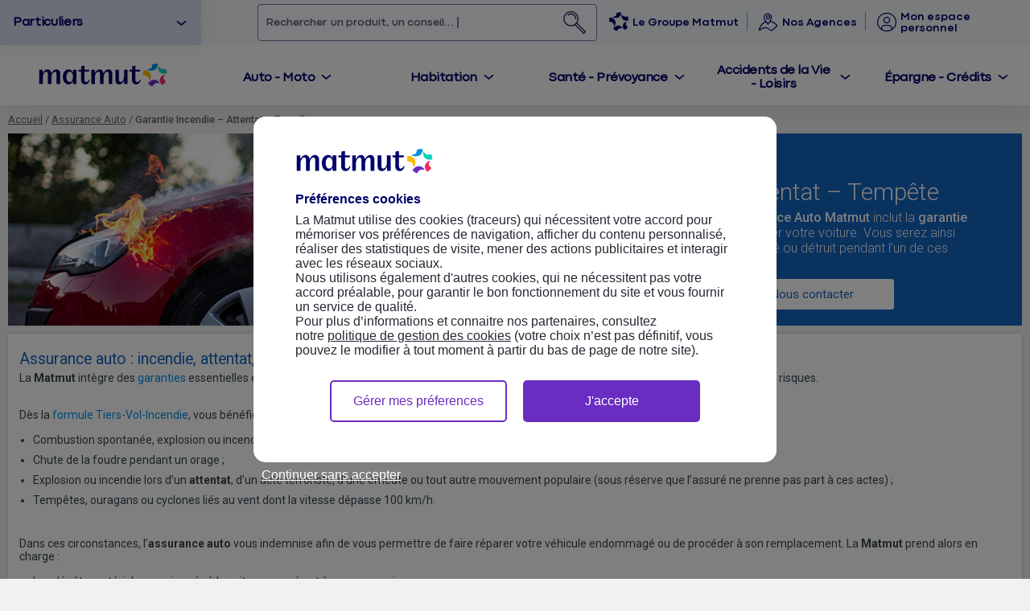

--- FILE ---
content_type: text/html; charset=utf-8
request_url: https://www.matmut.fr/assurance/auto/garantie/voiture-incendiee
body_size: 31926
content:

<!doctype html>
<html lang="fr">
<head>
    <meta name="viewport" content="width=device-width, initial-scale=1.0" />
    
        <link rel="preload" href="/images/contrib/headers/auto-moto/auto-4D/garantie/header-auto-voiture-incendie.jpg" as="image"  />



<meta charset="UTF-8">


<meta name="viewport" content="width=device-width, initial-scale=1.0" />
<link rel="preload" as="image" href="/images/accueil/logo_matmut.svg" />
<meta name="apple-itunes-app" content="app-id=1045590509">
<meta name="facebook-domain-verification" content="k9ml2ppv64bjlugltk5gjqcx7fczhc" />
<meta http-equiv="pragma" content="no-cache" />


    <link rel="preconnect" href="https://fonts.googleapis.com">
    <link rel="preconnect" href="https://fonts.gstatic.com" crossorigin>

<link rel="shortcut icon" href="/images/icons/favicon.ico" type="image/x-icon" />
<link rel="apple-touch-icon" sizes="57x57" href="/images/icons/apple-touch-icon-57x57.png">
<link rel="apple-touch-icon" sizes="60x60" href="/images/icons/apple-touch-icon-60x60.png">
<link rel="apple-touch-icon" sizes="72x72" href="/images/icons/apple-touch-icon-72x72.png">
<link rel="apple-touch-icon" sizes="76x76" href="/images/icons/apple-touch-icon-76x76.png">
<link rel="apple-touch-icon" sizes="114x114" href="/images/icons/apple-touch-icon-114x114.png">
<link rel="apple-touch-icon" sizes="120x120" href="/images/icons/apple-touch-icon-120x120.png">
<link rel="apple-touch-icon" sizes="144x144" href="/images/icons/apple-touch-icon-144x144.png">
<link rel="apple-touch-icon" sizes="152x152" href="/images/icons/apple-touch-icon-152x152.png">
<link rel="apple-touch-icon" sizes="180x180" href="/images/icons/apple-touch-icon-180x180.png">
<link rel="icon" type="image/png" href="/images/icons/android-chrome-192x192.png" sizes="192x192">
<meta name="msapplication-square70x70logo" content="/images/icons/ms-icons-70x70.png" />
<meta name="msapplication-square150x150logo" content="/images/icons/ms-icons-150x150.png" />
<meta name="msapplication-square310x310logo" content="/images/icons/ms-icons-310x310.png" />
<meta http-equiv="X-UA-Compatible" content="IE=edge" />
<meta name="google-site-verification" content="ix_4AEaoqwfRcqyY6IXQyuS3sAzxDM-7_1PJGpcons4" />

<link rel="stylesheet" href="/css/style.css?v=20251001" media="all">
        <link rel="stylesheet" href="/css/headers.css?v=20251001" media="all">
        <link rel="stylesheet" href="/fancybox/jquery.fancybox.css?v=2.1.5" media="screen" />
        <link rel="stylesheet" href="/css/icomoon.css?v=20251001&r=3742" media="all">
    <link rel="stylesheet" href="/font/icomoon-v2/style.css?v=20251001&r=3742" media="all">


<script>
    /* IE 10 */
    var doc = document.documentElement;
    doc.setAttribute('data-useragent', navigator.userAgent);
</script>


        <link href="//fonts.googleapis.com/css?family=Roboto:400,700,500,300|Roboto+Condensed:400,700" rel="stylesheet" type="text/css">
    <link rel="preload" href="/font/codec-pro-variable.woff2" as="font" type="font/woff2" crossorigin>




<!-- Google Tag Manager -->
<script>
(function(w,d,s,l,i){w[l]=w[l]||[];w[l].push({'gtm.start':
new Date().getTime(),event:'gtm.js'});var f=d.getElementsByTagName(s)[0],
j=d.createElement(s),dl=l!='dataLayer'?'&l='+l:'';j.async=true;j.src=
'https://www.googletagmanager.com/gtm.js?id='+i+dl+ '&gtm_auth=UOSfYh6cViacj6emyh280Q&gtm_preview=env-2&gtm_cookies_win=x';j.crossOrigin = "anonymous";f.parentNode.insertBefore(j,f);
    })(window, document, 'script', 'dataLayer', 'GTM-NZFP2FK');
</script>
<!-- End Google Tag Manager -->

<script type="application/ld+json">
    { "@context": "http://schema.org", "@type": "Organization", "name" : "Matmut", "url": "https://www.matmut.fr/", "logo": "https://www.matmut.fr/images/logo-matmut-couleur.png", "contactPoint": [{ "@type": "ContactPoint", "telephone": "+33 2 35 03 68 68", "contactType": "customer service" }], "address": { "@type": "PostalAddress", "addressLocality": "Rouen", "addressCountry":"FR", "postalCode": "76100", "streetAddress": "66 rue de Sotteville" } }
</script>


    <script type="text/javascript" src="https://p11.techlab-cdn.com/633aab570f07140013f823dc.js" async></script>
    <title>Assurance auto incendie, attentat, temp&#234;te | Matmut</title>
        <meta name="description" content="La garantie Incendie - Attentat - Temp&#234;te de l&#39;assurance auto Matmut apporte une couverture optimale en cas de dommages. Obtenez votre devis gratuit en ligne." />
    
    
    
    <link rel="stylesheet" href="/css/contenu.css" media="all">
    <link rel="stylesheet" href="/css/tooltip.css" media="all">

    <link rel="canonical" href="https://www.matmut.fr/assurance/auto/garantie/voiture-incendiee">

    
    


<script>
    window.dataLayer360 = window.dataLayer360 || []
    
</script>
    <script>
        dataLayer360.push({
            event: "page_view",
            groupe_contenu_1: "",
            groupe_contenu_2: "",
            groupe_contenu_3: "",
            groupe_contenu_4: "",
            groupe_contenu_5: "",
            screen_name: ""
        });
    </script>

    
        <script type="application/ld+json">
            {
            "@context": "http://schema.org",
            "@type": "BreadcrumbList",
            "itemListElement": [
                
                    {
                    "@type": "ListItem",
                    "position": 1,
                    "item": {
                    "@id": "/",
                    "name": "Accueil"
                    }
                    }
                
                    ,
                
                    {
                    "@type": "ListItem",
                    "position": 2,
                    "item": {
                    "@id": "/assurance/auto",
                    "name": "Assurance Auto"
                    }
                    }
                
                    ,
                
                    {
                    "@type": "ListItem",
                    "position": 3,
                    "item": {
                    "@id": "https://www.matmut.fr/assurance/auto/garantie/voiture-incendiee",
                    "name": "Assurance auto incendie, attentat, tempête | Matmut"
                    }
                    }
                
            ]
            }
        </script>
    

        <link rel="stylesheet" href="/assets/V5/css/appli.min.css" media="all">
        <link rel="stylesheet" href="/css/bu2018.css" media="all">

    

</head>
<body class="theme1">
    <main>
        






<style>
    header #raccourciHeader .espace.gm a:hover span {
        text-decoration: none;
    }

    header #raccourciHeader .espace.gm #btnMoteurRecherche:hover span {
        text-decoration: none;
    }
</style>
<script>var dtUniv = new Date; dtUniv.setTime(dtUniv.getTime() + 2592e5); document.cookie = "univ=part; expires=" + dtUniv.toUTCString() + "; path=/";</script>

<div id="overlay"></div>
    <div id="moteurRecherche" onclick="toggleMdr(event)">
        <form name="mdr" method="get" role="search" onsubmit="onSubmitMdr(event)">
            <a id="mdr-close" href="#" onclick="toggleMdr(); return false;" aria-label="Fermer le moteur de recherche">
                <i class="icomoonV2 iconV2-fleche-arriere" aria-hidden="true"></i>
                <span>Annuler</span>
            </a>
            <div id="searchbar">
                <button type="button" id="cleanInput" onclick="cleanMdr()" title="Effacer la recherche"><i class="icomoonV2 iconV2-annulation" aria-hidden="true"></i></button>
                <input type="search" tabindex="0" autocomplete="off" oninput="editMdr()" name="query" aria-describedby="mdr-instructions" aria-autocomplete="both" aria-activedescendant="" aria-owns="autocomplete" aria-labelledby="btnMoteurRechercheLabel" crtIndex="0" />
                <span id="mdr-instructions" style="display: none;">Lorsque la liste d'autocompletion de résultats est disponible, utilisez les touches Haut et bas pour naviguer, entrer pour sélectionner et espace pour compléter la recherche.</span>
                <div id="mdr-results-container">
                    <div id="suggestionContentNull" aria-hidden="true">
                        <img width="172" height="132" src="/images/MDRNoResult.svg" loading="lazy" alt="Aucun résultat de recherche" aria-hidden="true" />
                        <div>
                            <p class="title2"><strong>Chat alors&nbsp;!</strong></p>
                            <p>
                                Aucun résultat pour <span id="textMdr"></span>.<br />
                                On donne notre langue au chat pour cette recherche
                            </p>
                            <button type="button" class="button" onclick="cleanMdr()">Effacer la saisie et recommencer</button>
                        </div>
                    </div>
                    <div id="autocomplete" class="" role="listbox"></div>
                </div>
            </div>
            <button type="submit" title="Rechercher le critère sur les pages du site Matmut" aria-label="Rechercher un produit, un conseil">
                <i class="icomoonV2 header-icon-search iconV2-recherche" aria-hidden="true"></i>
            </button>
        </form>
    </div>
<div id="popupOverlay" class="popupOverlayV2">
    <a href="#" id="closePopupOverlay" title="Matmut"><i class="icomoon icon-close" aria-hidden="true"></i></a>
    <div id="popupContent"></div>
</div>
<div id="loaderFullScreen"><div class="loaderFSAnimation"></div></div>

<form action="/app/Login/Logout" id="logoutForm" method="post" target="_parent">
    <input id="logoutReturnurl" name="returnurl" type="hidden" value="/app/EspaceSocietaireInternet/#/accueil" autocomplete="off">
</form>

<a href="#top" class="top_link" title="Revenir en haut de page"><i class="icomoon icon-keyboard_arrow_up" aria-hidden="true"></i></a>
<header class="inactif">
    <a href="#" id="btnmenu" title="Ouvrir le menu navigation Matmut">
        <i class="icomoonV2 iconV2-menu" aria-hidden="true"></i>
        <span>Menu</span>
    </a>
    <a href="#" id="closemenu" title="Fermer le menu de navigation"><i class="icomoonV2 iconV2-fermer" aria-hidden="true"></i></a>
    <div id="raccourciHeader">
        <a id="evitement" href="#main">Aller au contenu</a>
        <div class="univers" role="listbox" aria-activedescendant="univers-select1">
            <ul>
                <li role="option" id="univers-select1" class="selected"><a href="/" class="univers-selection" title="Assurance Particuliers Matmut" tabindex="-1">Particuliers</a></li>
                <li role="option" id="univers-select2" class=""><a href="/pro" class="univers-selection" title="Assurance Professionnels Matmut" tabindex="-1">Pros & Entreprises</a></li>
                <li role="option" id="univers-select3" class=""><a href="/agents-publics" class="univers-selection" title="Agents Publics" tabindex="-1">Agents Publics</a></li>
                <li role="option" id="univers-select4" class=""><a href="/seniors" class="univers-selection" title="Assurance Senior Matmut" tabindex="-1">Seniors</a></li>
                <li role="option" id="univers-select5" class=""><a href="/jeunes" class="univers-selection" title="Assurance Jeunes et Etudiants Matmut" tabindex="-1">Jeunes & Etudiants</a></li>
            </ul>
        </div>
        <div class="espace gm">
                <button id="btnMoteurRecherche" onclick="toggleMdr()">
                    <span id="btnMoteurRechercheLabel" class="placeholderTyping">
                        <span>Rechercher </span>
                        <span>un produit, </span>
                        <span>un conseil...</span>
                    </span>
                    <div id="backgroundIconeMDR"><object type="image/svg+xml" data="/images/mdr-loupe-animation.svg" width="34" height="34"></object></div>

                </button>
                <a class="groupeMatmut" href="/groupe-matmut/qui-sommes-nous.html" title="Le Groupe Matmut" onclick="return xitiClic(this,'navigation','1',marqueur,'homepage','header','groupe_matmut');">
                    <i class="icomoonV2 header-icon-groupe iconV2-groupe" aria-hidden="true"></i>
                    <span>Le Groupe Matmut</span>
                </a>
                <a href='https://agences.matmut.fr/' title="Agences Matmut" onclick="dataLayer360.push({ event: 'clic_cta_contact', emplacement_cta_contact: 'header|agences' });">
                    <i id="header-icon-location" class="icomoonV2 iconV2-agences" aria-hidden="true"></i>
                    <span>Nos Agences</span>
                </a>
                            <a href="/app/EspaceSocietaireInternet/#/accueil" class="espacePerso " title="Espace personnel Matmut">
                        <i class="icomoonV2 header-icon-espsoc  iconV2-utilisateur-cercle" aria-hidden="true"></i>
                    <span>Mon espace personnel</span>
                </a>
        </div>
    </div>
    <div id="conteneurlogo">
                <a href="/" id="logo" title="Matmut">
                    <img src="/images/accueil/logo_matmut.svg" alt="Matmut" />
                </a>

        <select class="headerPA" id="selectUnivers" onChange="location = this.options[this.selectedIndex].value;">
            <option value="/" selected>Particuliers</option>
            <option value="/pro" >Pros & Entreprises</option>
            <option value="/agents-publics" >Agents Publics</option>
            <option value="/seniors" >Senior</option>
            <option value="/jeunes" >Jeunes & Etudiants</option>
        </select>
        <a href="https://www.matmut.fr/app/EspaceSocietaireInternet/#/accueil" class="headerPA espacePerso" title="Espace personnel Matmut">
            <i class="icomoonV2 header-icon-espsoc iconV2-utilisateur-cercle " aria-hidden="true"></i>
        </a>

    </div>

    <div id="menuheader">
        <div id="logo-desktop">
            <a href="/">
                <img src="/images/accueil/logo_matmut.svg" alt="Matmut" />
            </a>
        </div>
        <div id="navigation">
            <div class="navigationHeader" role="tablist">
                <a role="tab" tabindex="0" aria-controls="sousmenu_auto" id="auto" href="#" title="Assurance Auto Moto Matmut"><span>Auto - Moto</span></a>
                <a role="tab" tabindex="0" aria-controls="sousmenu_habitation" id="habitation" href="#" title="Assurance Habitation Matmut"><span>Habitation</span></a>
                <a role="tab" tabindex="0" aria-controls="sousmenu_santeprev" id="santeprev" href="#" title="Assurance Santé Prévoyance Matmut"><span>Santé - Prévoyance</span></a>
                <a role="tab" tabindex="0" aria-controls="sousmenu_familleloisirs" id="familleloisirs" href="#" title="Assurance Accidents de la Vie Matmut"><span class="promoMenu">Promo</span><span>Accidents de la Vie - Loisirs</span></a>
                <a role="tab" tabindex="0" aria-controls="sousmenu_epargnecredit" id="epargnecredit" href="#" title="Épargne Crédits Matmut"><span class="promoMenu">Promo</span><span>Épargne - Crédits</span></a>
            </div>
        </div>
    </div>
    <nav id="menuhamb">
        <div id="headernav">
            <select onChange="location = this.options[this.selectedIndex].value;">
                <option value="/" selected>Particuliers</option>
                <option value="/pro">Pros & Entreprises</option>
                <option value="/agents-publics">Agents publics</option>
                <option value="/seniors" >Senior</option>
                <option value="/jeunes" >Jeunes & Étudiants</option>
            </select>
        </div>
            <div class="raccourci">
					<a href='https://agences.matmut.fr/' title="Agences Matmut">
						<i class="icomoonV2 iconV2-agences"></i>
						<span>Nos Agences</span>
					</a>
                <a href="/groupe-matmut/qui-sommes-nous.html" title="Le Groupe Matmut">
                    <i class="icomoonV2 header-icon-groupe iconV2-groupe" aria-hidden="true"></i>
                    <span>Le Groupe Matmut</span>
                </a>
            </div>
            <ul class="navigationNiv2">
                <li>
                    <a href="#" id="auto_hamb" title="Assurance Auto Moto Matmut"><span>Auto - Moto</span></a>
                    <ul id="sousmenu_auto" aria-selected="false">
    <li>
        <a href="#" aria-controls="navigationNiv3-auto" class="BigMenu" title="Assurance Auto Matmut" tabindex="-1"><span>Assurance Auto</span></a>
        <div id="navigationNiv3-auto" class="navigationNiv3 containerflex" data-src-menu="auto"  aria-hidden="true" aria-selected="false">
            <div class="flex backgroundMenu">
                <button aria-label="fermer le menu" class="fermerMenu"><i class="icomoon icon-close" aria-hidden="true"></i></button>
                <div class="containerImgMenu">
                    <div class="titreNiv3">Assurance Auto</div>
                    <p>Faites une simulation en ligne, comparez et personnalisez votre assurance Auto grâce aux options.</p>
                    <a class="button lienDevis" href="/app/devisVehiculeinternet/devis/auto/etapeVotreVehicule"><span class="underline">Devis assurance Auto</span></a>
                    <div class="txtlienDevis">Simple et rapide !</div>
                </div>
            </div>
            <div class="flex blocMenu">
                <div class="containerflex">
                    <div class="flex">
                        <div class="titreNiv3"><a href="/assurance/auto" title="Assurance Auto">Assurance Auto</a></div>
                        <ul>
                            <li><a href="/assurance/auto" title="Toutes nos assurances Auto Matmut">Toutes nos assurances Auto</a></li>
                            <li><a href="/assurance/auto/formule/au-tiers" title="Assurance Tiers, Tiers-Vol-Incendie Matmut">Assurance Tiers, Tiers-Vol-Incendie</a></li>
                            <li><a href="/assurance/auto/formule/tous-risques" title="Assurance Tous Risques Matmut">Assurance Tous Risques, Tous Risques Plus</a></li>
                            <li><a href="/assurance/auto/formule/location-longue-duree" title="Location Longue Durée Matmut">Assurance Location Longue Durée</a></li>
                            <li><a href="/assurance/auto/profil/jeune-conducteur" title="Assurance Auto Jeune Conducteur">Assurance Jeune Conducteur</a></li>
                            <li><a href="/assurance/auto/formule/assurance-auto-pas-chere" title="Assurance Auto pas chère">Assurance Auto pas chère</a></li>
                            <li><a href="/assurance/auto/profil/conducteur-occasionnel" title="Assurance Auto Conducteur Occasionnel">Assurance Conducteur Occasionnel</a></li>
                            <li><a href="/assurance/auto/vehicule/voiture-neuve" title="Assurance Auto Voiture Neuve">Assurance Voiture Neuve</a></li>
                        </ul>
                    </div>
                    <div class="flex">
                        <div class="titreNiv3"><a href="/assurance/auto/conseils" title="Conseils Auto">Conseils auto</a></div>
                        <div class="troisBlocsConseils">
                            <a href="/assurance/auto/conseils/prevention-securite-routiere" title="Prévention routière" class="blocConseils">
                                <div class="vignette vignette-1"></div>
                                <div>
                                    <p><strong>Prévention routière</strong></p>
                                    <p>
                                        Prenez la route en toute sécurité
                                    </p>
                                </div>
                            </a>
                            <a href="/assurance/risques-naturels" title="Prévention des risques naturels" class="blocConseils">
                                <div class="vignette vignette-3"></div>
                                <div>
                                    <p><strong>Prévention des risques naturels</strong></p>
                                    <p>Découvrez nos conseils dédiés</p>
                                </div>
                            </a>
                            <a href="/assurance/auto/comparateur-assurance" title="Comparer les formules d'assurance Auto" class="blocConseils">
                                <div class="vignette vignette-2"></div>
                                <div>
                                    <p><strong>Comparer les formules d'assurance Auto</strong></p>
                                    <p>Nos conseils</p>
                                </div>
                            </a>
                        </div>
                        </div>
                    </div>
                </div>
            </div>
        </li>
        <li>
            <a href="#" aria-controls="navigationNiv3-moto" class="BigMenu" title="Assurance Moto Matmut" tabindex="-1"><span>Moto/Scooter</span></a>
            <div id="navigationNiv3-moto" class="navigationNiv3 containerflex" data-src-menu="moto" aria-hidden="true" aria-selected="false">
                <div class="flex backgroundMenu">
                    <button aria-label="fermer le menu" class="fermerMenu"><i class="icomoon icon-close" aria-hidden="true"></i></button>
                    <div class="containerImgMenu">
                        <div class="titreNiv3">Assurance Moto/Scooter</div>
                        <p>Faites une simulation en ligne, comparez et personnalisez votre assurance Moto.</p>
                        <a class="button lienDevis" href="/app/DevisMRSQInternetRSP/Devis.mcp/Index/3"><span class="underline">Devis assurance Moto</span></a>
                        <div class="txtlienDevis">Simple et rapide !</div>
                    </div>
                </div>
                <div class="flex blocMenu">
                    <div class="containerflex">
                        <div class="flex">
                            <div class="titreNiv3"><a href="/assurance/moto" title="Assurance Moto">Assurance Moto</a></div>
                            <ul>
                                <li><a href="/assurance/moto" title="Toutes nos assurances Moto/Scooter">Toutes nos assurances Moto/Scooter</a></li>
                                <li><a href="/assurance/moto/tiers" title="Assurance Moto au Tiers">Assurance Moto au Tiers</a></li>
                                <li><a href="/assurance/moto/tous-risques" title="Assurance Moto Tous Risques">Assurance Moto Tous Risques </a></li>
                                <li><a href="/assurance/moto/scooter" title="Assurance Scooter">Assurance Scooter</a></li>
                                <li><a href="/assurance/moto/quad" title="Assurance Quad ">Assurance Quad </a></li>
                            </ul>
                        </div>
                        <div class="flex">
                            <div class="titreNiv3"><a href="/assurance/moto/conseils" title="Conseils moto">Conseils moto</a></div>
                            <div class="troisBlocsConseils">
                                <a href="/app/DevisMRSQInternetRSP/Devis.mcp/Index/3" title="Comparez les formules d’assurance pour votre moto" class="blocConseils">
                                    <div class="vignette vignette-1"></div>
                                    <div>
                                        <p><strong>Comparez les formules d’assurance pour votre moto</strong></p>
                                        <p>Simulation en ligne</p>
                                    </div>
                                </a>
                                <a href="/assurance/moto/avantage-hivernage" title="Avantages et réductions pour vos assurance Moto " class="blocConseils">
                                    <div class="vignette vignette-2"></div>
                                    <div>
                                        <p><strong>Avantages et réductions pour vos assurances Moto </strong></p>
                                        <p>En savoir plus</p>
                                    </div>
                                </a>
                                <a href="/assurance/moto/conseils/50cc" title="Motos 50cc" class="blocConseils">
                                    <div class="vignette vignette-3"></div>
                                    <div>
                                        <p><strong>Motos 50cc</strong></p>
                                        <p>Tout savoir sur l’assurance</p>
                                    </div>
                                </a>
                            </div>
                        </div>
                    </div>
                </div>
            </div>
        </li>
        <li><a href="/assurance/camping-car" title="Assurance Camping-car Matmut" tabindex="-1"><span>Camping-car</span></a></li>
        <li>
            <a href="#" aria-controls="navigationNiv3-nvei" class="BigMenu" title="Assurance Trottinette/Autres véhicules" tabindex="-1"><span>Trottinette/Autres véhicules</span></a>
            <div id="navigationNiv3-nvei" class="navigationNiv3 containerflex" data-src-menu="nvei" aria-hidden="true" aria-selected="false">
                <div class="flex backgroundMenu">
                    <button aria-label="fermer le menu" class="fermerMenu"><i class="icomoon icon-close" aria-hidden="true"></i></button>
                    <div class="containerImgMenu">
                        <div class="titreNiv3">Assurance NVEI</div>
                        <p>Faites une simulation en ligne, comparez et trouvez la meilleure couverture selon vos besoins.</p>
                        <a class="button lienDevis" href="/app/DevisMobiliteInternet/Devis/trottinette/EtapeVotreVehicule"><span class="underline">Devis en ligne</span></a>
                        <div class="txtlienDevis">Simple et rapide !</div>
                    </div>
                </div>
                <div class="flex blocMenu">
                    <div class="containerflex">
                        <div class="flex">
                            <div class="titreNiv3"><a href="/assurance/nvei" title="Assurance NVEI">Assurance NVEI</a></div>
                            <ul>
                                <li><a href="/assurance/nvei/garantie-liberte" title="Assurance NVEI 2R Liberté">Assurance NVEI 2R Liberté</a></li>
                                <li><a href="/assurance/nvei/garantie-mobilite" title="Assurance NVEI 2R Mobilité">Assurance NVEI 2R Mobilité</a></li>
                                <li><a href="/assurance/nvei/autre-engin-mobilite" title="Assurance Autres Engins de Mobilité">Assurance Autres Engins de Mobilité</a></li>
                                <li><a href="/assurance/nvei/trottinette-electrique" title="Assurance Trottinette Électrique">Assurance Trottinette Électrique</a></li>
                                <li><a href="/assurance/nvei/garantie-liberte" title="Assurance Vélo Électrique">Assurance Vélo Électrique</a></li>
                            </ul>
                        </div>
                        <div class="flex">
                            <div class="titreNiv3"><a href="/assurance/nvei/conseils" title="Conseils NVEI">Conseils NVEI</a></div>
                            <div class="troisBlocsConseils">
                                <a href="/assurance/nvei/conseils/trottinette-electrique-assurance" title="Assurer sa trottinette électrique" class="blocConseils">
                                    <div class="vignette vignette-1"></div>
                                    <div>
                                        <p><strong>Assurer sa trottinette électrique</strong></p>
                                        <p>
                                            Ce qu’il faut savoir
                                        </p>
                                    </div>
                                </a>
                                <a href="/assurance/nvei/conseils/guide-prevention-trottinette-electrique/equipements-obligatoires" title="Trottinette électrique" class="blocConseils">
                                    <div class="vignette vignette-2"></div>
                                    <div>
                                        <p><strong>Trottinette électrique</strong></p>
                                        <p>Quels sont les équipements obligatoires ?</p>
                                    </div>
                                </a>
                                <a href="/assurance/nvei/conseils/hoverboard-enfant-precaution" title="Hoverboard pour enfant" class="blocConseils">
                                    <div class="vignette vignette-3"></div>
                                    <div>
                                        <p><strong>Hoverboard pour enfant</strong></p>
                                        <p>Quelles précautions prendre ?</p>
                                    </div>
                                </a>
                        </div>
                    </div>
                </div>
            </div>
        </li>
        <li><a href="/assurance/auto/forum-auto-matmut" title="Forum Auto Matmut" tabindex="-1"><span>Forum Auto Matmut</span></a></li>
    </ul>
    
                </li>
                <li>
                    <a href="#" id="hab_hamb" title="Assurance Habitation Matmut"><span>Habitation</span></a>
                    <ul id="sousmenu_habitation" aria-selected="false">
    <li>
        <a href="#" aria-controls="navigationNiv3-habitation" class="BigMenu" title="Assurance Habitation Matmut" tabindex="-1"><span>Assurance Habitation</span></a>
        <div id="navigationNiv3-habitation" class="navigationNiv3 containerflex" data-src-menu="habitation" aria-hidden="true" aria-selected="false">
            <div class="flex backgroundMenu">
                <button aria-label="fermer le menu" class="fermerMenu"><i class="icomoon icon-close" aria-hidden="true"></i></button>
                <div class="containerImgMenu">
                    <div class="titreNiv3">Assurance Habitation</div>
                    <p>
                        Pour l'assurance de votre maison ou de votre appartement, en location ou en propriété...<br />
                        Faites un devis en ligne et comparez !
                    </p>
                    <a class="button lienDevis" href="/app/DevisHabitationInternet/Index"><span class="underline">Devis assurance Habitation</span></a>
                    <div class="txtlienDevis">Simple et rapide !</div>
                </div>
            </div>
            <div class="flex blocMenu">
                <div class="containerflex">
                    <div class="flex">
                        <div class="titreNiv3"><a href="/assurance/habitation" title="Assurance Habitation">Assurance Habitation</a></div>
                        <ul>
                            <li><a href="/assurance/habitation" title="Toutes nos assurances Habitation">Toutes nos assurances Habitation</a></li>
                            <li><a href="/assurance/habitation/logement/residence-principale" title="Résidence Principale">Résidence Principale</a></li>
                            <li><a href="/assurance/habitation/logement/residence-secondaire" title="Résidence Secondaire">Résidence Secondaire</a></li>
                            <li><a href="/assurance/habitation/logement/proprietaire-non-occupant" title="Propriétaire Non Occupant">Propriétaire Non Occupant</a></li>
                            <li><a href="/assurance/habitation/profil/etudiants" title="Assurance Habitation Etudiant">Assurance Étudiant</a></li>
                            <li><a href="/assurance/habitation/profil/jeunes" title="Assurance Habitation Jeunes - 28 ans">Assurance Jeunes Actifs –28 ans</a></li>
                        </ul>
                        <ul>
                            <li><a href="/assurance/habitation/profil/proprietaire" title="Assurance Habitation Propriétaire">Assurance Propriétaire</a></li>
                            <li><a href="/assurance/habitation/profil/locataire" title="Assurance Habitation Locataire">Assurance Locataire</a></li>
                        </ul>
                    </div>
                    <div class="flex">
                        <div class="titreNiv3"><a href="/assurance/habitation/service" title="Services habitation">Services habitation</a></div>
                        <div class="troisBlocsConseils">
                            <a href="/assurance/habitation/assurance-habitation-pas-chere" title="Assurance Habitation pas chère" class="blocConseils">
                                <div class="vignette vignette-2"></div>
                                <div>
                                    <p><strong>Assurance Habitation pas chère</strong></p>
                                </div>
                            </a>
                            <a href="/assurance/risques-naturels" title="Prévention des risques naturels" class="blocConseils">
                                <div class="vignette vignette-3"></div>
                                <div>
                                    <p><strong>Prévention des risques naturels</strong></p>
                                    <p>Découvrez nos conseils dédiés</p>
                                </div>
                            </a>
                            <a href="/assurance/alarme-telesurveillance" title="Nos offres de Télésurveillance" class="blocConseils">
                                <div class="vignette vignette-1"></div>
                                <div>
                                    <p><strong>Nos offres de Télésurveillance</strong></p>
                                </div>
                            </a>
                        </div>
                    </div>
                </div>
            </div>
        </div>
    </li>
    <li><a href="/assurance/habitation/catalogue" title="Catalogue Assurance Habitation Matmut" tabindex="-1"><span>Trouver ma solution</span></a></li>
    <li><a href="/app/DevisHabitationInternet/Index" title="Devis Assurance Habitation Matmut" tabindex="-1"><span>Faire mon devis</span></a></li>
    <li>
        <a href="#" aria-controls="navigationNiv3-telesurveillance" class="BigMenu" title="Alarme et télésurveillance" tabindex="-1"><span><span class="promoMenu">Promo</span>Alarme et télésurveillance</span></a>
        <div id="navigationNiv3-telesurveillance" class="navigationNiv3 containerflex" data-src-menu="telesurveillance" aria-hidden="true" aria-selected="false">
            <div class="flex backgroundMenu">
                <button aria-label="fermer le menu" class="fermerMenu"><i class="icomoon icon-close" aria-hidden="true"></i></button>
                <div class="containerImgMenu">
                    <div class="titreNiv3">Alarme et télésurveillance</div>
                    <p>
                        Protégez votre maison ou votre appartement des cambriolages. Simulation et souscription en ligne.
                    </p>
                    <a class="button lienDevis" href="/assurance/alarme-telesurveillance/devis "><span class="underline">Devis alarme télésurveillance</span></a>
                </div>
            </div>
            <div class="flex blocMenu">
                <div class="containerflex">
                    <div class="flex">
                        <div class="titreNiv3"><a href="/assurance/alarme-telesurveillance" title="Alarme – Télésurveillance à partir de 9,90&nbsp;€/mois">Alarme – Télésurveillance à partir de 9,90&nbsp;€/mois</a></div>
                        <ul>
                            <li><a href="/assurance/alarme-telesurveillance" title="Télésurveillance pour maison ou appartement">Télésurveillance pour maison ou appartement</a></li>
                            <li><a href="/assurance/alarme-telesurveillance/conseils/maison-connectee-impact-assurance" title="Télésurveillance et impact sur l’assurance">Télésurveillance et impact sur l’assurance</a></li>
                        </ul>
                    </div>
                    <div class="flex">
                        <div class="titreNiv3"><a href="/assurance/alarme-telesurveillance/conseils" title="Conseils">Conseils </a></div>
                        <div class="troisBlocsConseils">
                            <a href="/assurance/alarme-telesurveillance/conseils/alarme-sonne-nuit" title="Mon alarme sonne sans raison (et la nuit)" class="blocConseils">
                                <div class="vignette vignette-2"></div>
                                <div>
                                    <p><strong>Mon alarme sonne sans raison (et la nuit)</strong></p>
                                </div>
                            </a>
                            <a href="/assurance/alarme-telesurveillance/conseils/reglementation-camera-surveillance-exterieur " title="Caméra extérieure : réglementation" class="blocConseils">
                                <div class="vignette vignette-3"></div>
                                <div>
                                    <p><strong>Caméra extérieure : réglementation</strong></p>
                                </div>
                            </a>
                            <a href="/assurance/alarme-telesurveillance/conseils/differents-types-systemes-alarmes " title="Les différents types de système d’alarme" class="blocConseils">
                                <div class="vignette vignette-1"></div>
                                <div>
                                    <p><strong>Les différents types de système d’alarme</strong></p>
                                </div>
                            </a>
                        </div>
                    </div>
                </div>
            </div>
        </div>
    </li>
</ul>

                </li>
                <li>
                    <a href="#" id="santprev_hamb" title="Assurance Santé Prévoyance Matmut"><span>Santé - Prévoyance</span></a>
                    <ul id="sousmenu_santeprev" aria-selected="false">
    <li>
        <a href="#" aria-controls="navigationNiv3-sante" class="BigMenu" title="Mutuelle Santé Ociane" tabindex="-1"><span>Mutuelle santé</span></a>
        <div id="navigationNiv3-sante" class="navigationNiv3 containerflex" data-src-menu="sante" aria-hidden="true" aria-selected="false">
            <div class="flex backgroundMenu">
                <button aria-label="fermer le menu" class="fermerMenu"><i class="icomoon icon-close" aria-hidden="true"></i></button>
                <div class="containerImgMenu">
                    <div class="titreNiv3">Mutuelle santé</div>
                    <p>Découvrez la garantie Santé répondant à vos besoins.</p>
                    <a class="button lienDevis" href="/devis-mutuelle/sante/mutuelle-ociane"><span class="underline">Devis en ligne</span></a>
                </div>
            </div>
            <div class="flex blocMenu">
                <div class="containerflex">
                    <div class="flex">
                        <div class="titreNiv3"><a href="/mutuelle/mutuelle-sante" title="Mutuelle santé">Mutuelle santé</a></div>
                        <ul>
                            <li><a href="/mutuelle/mutuelle-sante" title="Toutes nos mutuelles santé">Toutes nos mutuelles santé</a></li>
                            <li><a href="/mutuelle/mutuelle-jeune" title="Mutuelle Santé Jeune">Mutuelle jeune</a></li>
                            <li><a href="/mutuelle/mutuelle-famille" title="Mutuelle famille et adulte">Mutuelle famille et adulte</a></li>
                            <li><a href="/mutuelle/mutuelle-senior" title="Mutuelle senior 55 ans et + ">Mutuelle senior 55 ans et + </a></li>
                            <li><a href="/pro/protection-tns/mutuelle" title="Mutuelle indépendant">Mutuelle indépendant</a></li>
                            <li><a href="/agents-publics/mutuelle-fonctionnaire" title="Mutuelle fonctionnaire">Mutuelle fonctionnaire</a></li>
                        </ul>

                        <div class="titreNiv3"><a href="/mutuelle/mutuelle-sante" title="Vos besoins spécifiques">Vos besoins spécifiques</a></div>
                        <ul>
                            <li><a href="/mutuelle/mutuelle-hospitalisation" title="Mutuelle hospitalisation">Mutuelle hospitalisation</a></li>
                            <li><a href="/mutuelle/mutuelle-pas-chere" title="Mutuelle pas chère">Mutuelle pas chère</a></li>
                            <li><a href="/mutuelle/complementaire-sante-solidaire" title="Complémentaire santé solidaire">Complémentaire santé solidaire</a></li>
                        </ul>
                    </div>
                    <div class="flex">
                        <div class="titreNiv3"><a href="/mutuelle/services" title="Services santé">Services santé</a></div>
                        <div class="troisBlocsConseils">
                            <a href="/mutuelle/services/teleconsultation-medicale" title="Téléconsultation Médicale" class="blocConseils">
                                <div class="vignette vignette-1"></div>
                                <div>
                                    <p><strong>Téléconsultation Medaviz</strong></p>
                                </div>
                            </a>
                            <a href="/mutuelle/services/opticiens-partenaires" title="Réseau d'opticiens" class="blocConseils">
                                <div class="vignette vignette-2"></div>
                                <div>
                                    <p><strong>Réseau d'opticiens partenaires</strong></p>
                                </div>
                            </a>
                            <a href="/mutuelle/prevention-sante" title="La prévention santé" class="blocConseils">
                                <div class="vignette vignette-3"></div>
                                <div>
                                    <p><strong>La prévention santé</strong></p>
                                </div>
                            </a>
                        </div>
                    </div>
                </div>
            </div>
        </div>
    </li>
    <li>
        <a href="#" aria-controls="navigationNiv3-prevoyance" class="BigMenu" title="Prévoyance Matmut" tabindex="-1"><span>Prévoyance</span></a>
        <div id="navigationNiv3-prevoyance" class="navigationNiv3 containerflex" data-src-menu="prevoyance" aria-hidden="true" aria-selected="false">
            <div class="flex backgroundMenu">
                <button aria-label="fermer le menu" class="fermerMenu"><i class="icomoon icon-close" aria-hidden="true"></i></button>
                <div class="containerImgMenu">
                    <div class="titreNiv3">Prévoyance</div>
                    <p>Faites une simulation en ligne !</p>
                    <a class="button lienDevis" href="/app/DevisMPO2Internet/#/etapeBesoin"><span class="underline">Devis assurance Obsèques</span></a>
                    <a class="button lienDevis" href="/app/DevisCPMInternet/#/votrebesoin"><span class="underline">Devis assurance Décès</span></a>
                    <div class="txtlienDevis">Simple et sans engagement !</div>
                </div>
            </div>
            <div class="flex blocMenu" style="padding-bottom:150px">
                <div class="containerflex">
                    <div class="flex">
                        <div class="titreNiv3"><a href="/prevoyance/prevoyance-gamme" title="Prévoyance">Prévoyance</a></div>
                        <ul>
                            <li><a href="/prevoyance/prevoyance-obseques" title="Assurance Obsèques">Assurance Obsèques</a></li>
                            <li><a href="/prevoyance/capital-prevoyance" title="Assurance Décès">Assurance Décès</a></li>
                            <li><a href="/app/DevisMPO2Internet/#/etapeBesoin" title="Tarif assurance Obsèques ">Tarif assurance Obsèques </a></li>
                            <li><a href="/app/DevisCPMInternet/#/votrebesoin" title="Tarif assurance Décès ">Tarif assurance Décès </a></li>
                        </ul>
                    </div>
                    <div class="flex">
                        <div class="titreNiv3"><a href="/prevoyance/prevoyance-gamme" title="Offres">Offres</a></div>
                        <div>
                            <a href="/prevoyance/prevoyance-obseques" title="Assurance Obsèques" class="blocConseils">
                                <div class="vignette vignette-1"></div>
                                <div>
                                    <p><strong>Assurance Obsèques</strong></p>
                                    <p>10 % de réduction sur la cotisation du conjoint</p>
                                </div>
                            </a>
                        </div>
                        <div>

                        </div>
                    </div>
                </div>
            </div>
        </div>
    </li>
    <li><a href="/mutuelle/teleassistance-serelia" title="Téléassistance séniors" tabindex="-1"><span>Téléassistance</span></a></li>
    <li>
        <a href="#" aria-controls="navigationNiv3-chien-chat" class="BigMenu" title="Assurance chien chat" tabindex="-1"><span>Assurance Chien/Chat</span></a>
        <div id="navigationNiv3-chien-chat" class="navigationNiv3 containerflex" data-src-menu="chien-chat" aria-hidden="true" aria-selected="false">
            <div class="flex backgroundMenu">
                <button aria-label="fermer le menu" class="fermerMenu"><i class="icomoon icon-close" aria-hidden="true"></i></button>
                <div class="containerImgMenu">
                    <div class="titreNiv3">Assurance Chien/Chat</div>
                    <p>Faites une simulation en ligne et comparez !</p>
                    <a class="button lienDevis" href="/app/SSOAssurOneInternet/Home/EspaceChienChat"><span class="underline">Devis en ligne</span></a>
                    <div class="txtlienDevis">Simple et rapide !</div>
                </div>
            </div>
            <div class="flex blocMenu">
                <div class="containerflex">
                    <div class="flex">
                        <div class="titreNiv3"><a href="/assurance/chien-chat" title="Assurance animaux">Assurance Animaux</a></div>
                        <ul>
                            <li><a href="/assurance/chien" title="Assurance Chien">Assurance Chien</a></li>
                            <li><a href="/assurance/chat" title="Assurance Chat">Assurance Chat</a></li>
                            </br>
                            <li><a href="/assurance/chien-chat/mutuelle-chien" title="Mutuelle chien">Mutuelle chien</a></li>
                            <li><a href="/assurance/chien-chat/mutuelle-chat" title="Mutuelle chat">Mutuelle chat</a></li>
                        </ul>
                    </div>
                    <div class="flex">
                        <div class="titreNiv3"><a href="/assurance/chien-chat/conseils" title="Conseils animaux">Conseils animaux</a></div>
                        <div>
                            <a href="/assurance/chien-chat/conseils/vermifuge-chat" title="Vermifuge pour chat" class="blocConseils">
                                <div class="vignette vignette-1"></div>
                                <div>
                                    <p><strong>Vermifuge pour chat</strong></p>
                                    <p>Quand et comment ?</p>
                                </div>
                            </a>
                            <a href="/assurance/chien-chat/conseils/emprunte-mon-toutou" title="Emprunte mon toutou" class="blocConseils">
                                <div class="vignette vignette-2"></div>
                                <div>
                                    <p><strong>Emprunte mon toutou</strong></p>
                                    <p>La solution de garde</p>
                                </div>
                            </a>
                        </div>
                    </div>
                </div>
            </div>
        </div>
    </li>
</ul>
                </li>
                <li>
                    <a href="#" id="famloi_hamb" title="Assurance Accidents de la Vie Loisirs Matmut"><span>Accidents de la Vie - Loisirs</span></a>
                    <ul id="sousmenu_familleloisirs" class="promoActif" aria-selected="false">
    <li>
        <a href="#" aria-controls="navigationNiv3-accident-vie" class="BigMenu" title="Accidents de la Vie" tabindex="-1"><span><span class="promoMenu">Promo</span>Accidents de la Vie</span></a>
        <div id="navigationNiv3-accident-vie" class="navigationNiv3 containerflex" data-src-menu="accident-vie" aria-hidden="true" aria-selected="false">
            <div class="flex backgroundMenu">
                <button aria-label="fermer le menu" class="fermerMenu"><i class="icomoon icon-close" aria-hidden="true"></i></button>
                <div class="containerImgMenu">
                    <div class="titreNiv3">Assurance Accidents de la Vie</div>
                    <p>
                        Découvrez les assurances Accidents de la Vie. Comparez et souscrivez à l'assurance qui répond à vos besoins.
                    </p>
                    <a class="button lienSouscription" href="/assurance/accident-vie/devis"><span class="underline">Je souscris</span></a>
                    <div class="txtlienDevis">Simple et rapide !</div>
                </div>
            </div>

            <div class="flex blocMenu">
                <div class="containerflex">
                    <div class="flex">
                        <div class="titreNiv3"><a href="/assurance/accident-vie" title="Assurance Accidents de la Vie">Assurance Accidents de la Vie</a></div>
                        <ul>
                            <li><a href="/assurance/accident-vie" title="Toutes nos assurances">Toutes nos assurances</a></li>
                            <li><a href="/assurance/accident-vie/situation/accident-domestique" title="Les accidents domestiques">Les accidents domestiques</a></li>
                            <li><a href="/assurance/accident-vie/garantie/assurance-hospitalisation" title="Les accidents médicaux">Les accidents médicaux</a></li>
                            <li><a href="/assurance/accident-vie/situation/accident-voie-publique" title="Les accidents sur la voie publique">Les accidents sur la voie publique</a></li>
                        </ul>
                    </div>
                    <div class="flex">
                        <div class="titreNiv3"><a href="/assurance/accident-vie/conseils" title="Conseils accidents de la vie">Conseils accidents de la vie</a></div>

                        <div>
                            <a href="/assurance/accident-vie/conseils/prevention-accidents-domestiques-enfants" title="Accidents domestiques : comment protéger les enfants ?" class="blocConseils">
                                <div class="vignette vignette-1"></div>
                                <div>
                                    <p><strong>Accidents domestiques : comment protéger les enfants ? </strong></p>
                                </div>
                            </a>
                            <a href="/assurance/scolaire/conseils/responsabilite-civile-enfant" title="Assurance Scolaire : quelles garanties et options ?" class="blocConseils">
                                <div class="vignette vignette-2"></div>
                                <div>
                                    <p><strong>Assurance Scolaire : quelles garanties et options ?</strong></p>
                                </div>
                            </a>
                        </div>
                    </div>
                </div>
            </div>
        </div>
    </li>


    <li>
        <a href="#" aria-controls="navigationNiv3-scolaire" class="BigMenu" title="Assurance Scolaire" tabindex="-1"><span>Assurance Scolaire</span></a>
        <div id="navigationNiv3-scolaire" class="navigationNiv3 containerflex" data-src-menu="scolaire" aria-hidden="true" aria-selected="false">
            <div class="flex backgroundMenu">
                <button aria-label="fermer le menu" class="fermerMenu"><i class="icomoon icon-close" aria-hidden="true"></i></button>
                <div class="containerImgMenu">
                    <div class="titreNiv3">Assurance Scolaire</div>
                    <p>
                        Choisissez l'assurance adaptée à votre enfant.<br /> Souscription en ligne et attestation immédiate.
                    </p>
                    <a class="button lienSouscription" style="margin-right: 1em;" href="/assurance/scolaire"><span class="underline">Tarif assurance Scolaire</span></a>
                    <div class="txtlienDevis">Attestation immédiate  !</div>
                </div>
            </div>

            <div class="flex blocMenu">
                <div class="containerflex">
                    <div class="flex">
                        <div class="titreNiv3"><a href="/assurance/scolaire" title="Assurance Scolaire">Assurance Scolaire</a></div>
                        <ul>
                            <li><a href="/assurance/scolaire" title="Lassurance Scolaire Matmut">L'assurance Scolaire Matmut</a></li>
                            <li><a href="/assurance/scolaire/pas-cher" title="Une assurance Scolaire pas chère">Une assurance Scolaire pas chère</a></li>
                            <li><a href="/assurance/scolaire/conseils/attestation" title="Obtenir son attestation scolaire">Obtenir son attestation scolaire</a></li>
                        </ul>
                    </div>
                    <div class="flex">
                        <div class="titreNiv3"><a href="/assurance/scolaire/conseils" title="Conseils">Conseils</a></div>

                        <div class="troisBlocsConseils">
                            <a href="/assurance/scolaire/conseils/assurance-scolaire-est-elle-obligatoire" title="Lassurance Scolaire est-elle obligatoire ?" class="blocConseils">
                                <div class="vignette vignette-1"></div>
                                <div>
                                    <p><strong>L'assurance Scolaire est-elle obligatoire ?</strong></p>
                                </div>
                            </a>
                            <a href="/assurance/scolaire/conseils/comparatif-assurance-scolaire" title="Comparer les assurances Scolaires" class="blocConseils">
                                <div class="vignette vignette-2"></div>
                                <div>
                                    <p><strong>Comparer les assurances Scolaires</strong></p>
                                </div>
                            </a>
                            <a href="/assurance/scolaire/conseils/assurance-scolaire-assurance-etudiant" title="Assurance Scolaire Étudiant" class="blocConseils">
                                <div class="vignette vignette-3"></div>
                                <div>
                                    <p><strong>Assurance Scolaire Étudiant</strong></p>
                                </div>
                            </a>
                        </div>
                    </div>
                </div>
            </div>
        </div>
    </li>
    <li><a href="/assurance/assurance-loisirs" title="Assurance Loisirs Matmut" tabindex="-1"><span>Loisirs</span></a></li>
    <li><a href="/assurance/assistance-personnes" title="Assistance Matmut" tabindex="-1"><span>Assistance</span></a></li>
</ul>
                </li>
                <li>
                    <a href="#" id="epcre_hamb" title="Epargne Crédits Matmut"><span>Épargne - Crédit</span></a>
                    <ul id="sousmenu_epargnecredit" class="promoActif" aria-selected="false">
    <li>
        <a href="#" aria-controls="navigationNiv3-epargne" class="BigMenu" title="Épargne" tabindex="-1"><span><span class="promoMenu">Promo</span>Épargne</span></a>
        <div id="navigationNiv3-epargne" class="navigationNiv3 containerflex" data-src-menu="epargne" aria-hidden="true" aria-selected="false">
            <div class="flex backgroundMenu">
                <button aria-label="fermer le menu" class="fermerMenu"><i class="icomoon icon-close" aria-hidden="true"></i></button>
                <div class="containerImgMenu">
                    <div class="titreNiv3">Solutions d'épargne</div>
                    <p>Épargne de précaution, de court terme ou de long terme. Contactez nos conseillers pour bénéficier d'un bilan personnalisé.</p>
                    <a class="button nousContacter" href="/services-en-ligne/nous-contacter"><span class="underline">Nous contacter</span></a>
                    <a class="button lienDevis" href="/app/DevisLivretMatmutInternetRSP/"><span class="underline">Livret - Simulez votre épargne</span></a>

                </div>
            </div>
            <div class="flex blocMenu">
                <div class="containerflex">
                    <div class="flex">
                        <div class="titreNiv3"><a href="/epargne-credit/epargne-financiere" title="Épargne">Épargne</a></div>
                        <ul>
                            <li><a href="/epargne-credit/assurance-vie" title="L’assurance Vie">L’assurance Vie</a></li>
                            <li><a href="/epargne-credit/assurance-vie/fonds-euros-matmut-vie-epargne" title="L’assurance Vie Fonds Euros">L’assurance Vie Fonds Euros</a></li>
                            <li><a href="/epargne-credit/assurance-vie/matmut-vie-generations" title="L’assurance Vie Enfant">L’assurance Vie Enfant</a></li>
                            <li><a href="/epargne-credit/assurance-vie/multisupport-unite-compte-complice-vie" title="L’assurance Vie Multisupports/Unité de Compte">L’assurance Vie Multisupports/Unité de Compte </a></li>
                            <li><a href="/epargne-credit/gestion-patrimoine" title="Gestion de patrimoine ">Gestion de patrimoine</a></li>
                            <li><a href="/epargne-credit/livret-matmut" title="Livret d'épargne">Livret d'épargne</a></li>
                            <li><a href="/epargne-credit/epargne-responsable " title="Épargne responsable">Épargne responsable</a></li>
                        </ul>
                        <div class="titreNiv3"><a href="/epargne-credit/preparer-sa-retraite" title="Préparer sa retraite">Préparer sa retraite</a></div>
                        <ul>
                            <li><a href="/epargne-credit/plan-epargne-retraite" title="Découvrez nos solutions">Découvrez nos solutions</a></li>
                        </ul>
                    </div>
                    <div class="flex">
                        <div class="titreNiv3"><a href="/epargne-credit/conseils/epargne" title="Conseils">Conseils</a></div>
                        <div>
                            <a href="/epargne-credit/plafond-epargne-retraite" title="Plafond d’épargne retraite individuel : déduction d’impôt" class="blocConseils">
                                <div class="vignette vignette-1"></div>
                                <div>
                                    <p><strong>Plafond d’épargne retraite individuel&nbsp;: déduction d’impôt</strong></p>
                                </div>
                            </a>
                            <a href="/epargne-credit/conseils/debloquer-assurance-vie" title="Assurance Vie : quand et comment disposer de votre argent ?" class="blocConseils">
                                <div class="vignette vignette-2"></div>
                                <div>
                                    <p><strong>Assurance Vie : quand et comment disposer de votre argent ?</strong></p>
                                </div>
                            </a>
                            <a href="/epargne-credit/education-financiere" title="Éducation financière : tout connaître sur la gestion financière" class="blocConseils">
                                <div class="vignette vignette-3"></div>
                                <div>
                                    <p><strong>Éducation financière : tout connaître sur la gestion financière</strong></p>
                                </div>
                            </a>
                        </div>
                    </div>
                </div>
            </div>
        </div>
    </li>
    <li>
        <a href="#" class="BigMenu" title="Retraite Matmut" tabindex="-1"><span><span class="promoMenu">Promo</span>Retraite</span></a>
        <div class="navigationNiv3 containerflex" data-src-menu="retraite" aria-hidden="true" aria-selected="false">
            <div class="flex backgroundMenu">
                <button aria-label="fermer le menu" class="fermerMenu"><i class="icomoon icon-close" aria-hidden="true"></i></button>
                <div class="containerImgMenu">
                    <div class="titreNiv3">
                        Épargne retraite
                    </div>
                    <p>
                        Préparez sereinement votre retraite en bénéficiant d'un accompagnement personnalisé avec des experts dédiés.
                    </p>
                    <a class="button nousContacter" href="/services-en-ligne/nous-contacter"><span class="underline">Nous contacter</span></a>
                </div>
            </div>
            <div class="flex blocMenu">
                <div class="containerflex">
                    <div class="flex">
                        <div class="titreNiv3"><a href="/epargne-credit/preparer-sa-retraite" title="La retraite">La retraite</a></div>
                        <ul>
                            <li><a href="/epargne-credit/preparer-sa-retraite" title="Préparer sa retraite">Préparer sa retraite</a></li>
                            <li><a href="/epargne-credit/plan-epargne-retraite" title="Plan Épargne Retraite">Plan Épargne Retraite</a></li>
                            <li><a href="/epargne-credit/services-retraite" title="Services Retraite">Services retraite</a></li>
                            <li><a href="/epargne-credit/plafond-epargne-retraite" title="Plafond d'épargne retraite : déduction d'impôt">Plafond d'épargne retraite : déduction d'impôt</a></li>
                        </ul>
                    </div>
                    <div class="flex">
                        <div class="titreNiv3"><a href="/epargne-credit/conseils/epargne" title="Conseils">Conseils</a></div>
                        <div>
                            <a href="/epargne-credit/pension-retraite" title="Pension de retraite : comment la calculer ?" class="blocConseils">
                                <div class="vignette vignette-1"></div>
                                <div>
                                    <p><strong>Pension de retraite</strong></p>
                                    <p>Comment la calculer ?</p>
                                </div>
                            </a>
                            <a href="/epargne-credit/conseils/age-depart-retraite" title="L'âge de départ à la retraite" class="blocConseils">
                                <div class="vignette vignette-2"></div>
                                <div>
                                    <p><strong>L'âge de départ à la retraite</strong></p>
                                </div>
                            </a>
                        </div>
                    </div>
                </div>
            </div>
        </div>
    </li>
    <li>
        <a href="#" class="BigMenu" title="Crédits/LLD" tabindex="-1"><span><span class="promoMenu">Promo</span>Crédits/LLD</span></a>
        <div class="navigationNiv3 containerflex" data-src-menu="credit" aria-hidden="true" aria-selected="false">
            <div class="flex backgroundMenu">
                <button aria-label="fermer le menu" class="fermerMenu"><i class="icomoon icon-close" aria-hidden="true"></i></button>
                <div class="containerImgMenu">
                    <div class="titreNiv3">Crédits</div>
                    <p>Faites une simulation de votre crédit auto.</p>
                    <a class="button nousContacter" href="/services-en-ligne/nous-contacter"><span class="underline">Nous contacter</span></a>
                    <a class="button lienDevis" href="/epargne-credit/simulation-credit-auto"><span class="underline">Crédit auto - Simulez votre crédit</span></a>

                </div>
            </div>
            <div class="flex blocMenu">
                <div class="containerflex">
                    <div class="flex">
                        <div class="titreNiv3"><a href="/epargne-credit/credits" title="Crédits">Crédits</a></div>
                        <ul>
                            <li><a href="/epargne-credit/credit-auto" title="Crédit auto">Crédit auto</a></li>
                            <li><a href="/epargne-credit/credit-moto" title="Crédit moto">Crédit moto</a></li>
                            <li><a href="/epargne-credit/credit-travaux" title="Crédit travaux">Crédit travaux</a></li>
                            <li><a href="/epargne-credit/credit-pret-personnel" title="Prêt perso/crédit consommation">Prêt perso/crédit consommation</a></li>
                            <li><a href="/epargne-credit/credit-camping-car" title="Crédit camping-car">Crédit camping-car</a></li>
                            <li><a href="/epargne-credit/credit-bateau" title="Crédit bateau ">Crédit bateau</a></li>
                            <li><a href="/epargne-credit/credit-sante" title="Crédit santé ">Crédit santé</a></li>
                        </ul>
                        <div class="titreNiv3"><a href="/epargne-credit/location-longue-duree" title="Location longue durée">Location longue durée</a></div>
                        <ul>
                            <li><a href="/epargne-credit/location-longue-duree" title="LLD véhicule neuf">LLD véhicule neuf </a></li>
                            <li><a href="/epargne-credit/lld-vehicule-occasion" title="LLD véhicule d’occasion">LLD véhicule d’occasion</a></li>
                        </ul>
                    </div>
                    <div class="flex">
                        <div class="titreNiv3"><a href="/epargne-credit/conseils/credit" title="Conseils">Conseils</a></div>
                        <div>
                            <a href="/epargne-credit/souscription-en-ligne-credit-auto" title="Crédit auto - Comment souscrire ?" class="blocConseils">
                                <div class="vignette vignette-1"></div>
                                <div>
                                    <p><strong>Crédit auto</strong></p>
                                    <p>Comment souscrire ?</p>
                                </div>
                            </a>
                            <a href="/epargne-credit/comparateur-credit-auto" title="Crédit auto - Comment comparer les crédits auto ?" class="blocConseils">
                                <div class="vignette vignette-2"></div>
                                <div>
                                    <p><strong>Crédit auto</strong></p>
                                    <p>Comment comparer les crédits auto&nbsp;?</p>
                                </div>
                            </a>
                            <a href="/epargne-credit/education-financiere" title="Éducation financière : tout connaître sur la gestion financière" class="blocConseils">
                                <div class="vignette vignette-3"></div>
                                <div>
                                    <p><strong>Éducation financière : tout connaître sur la gestion financière</strong></p>
                                </div>
                            </a>
                        </div>
                    </div>
                </div>
            </div>
        </div>
    </li>

    <li>
        <a href="#" class="BigMenu" title="Assurance Pret Immobilier" tabindex="-1"><span>Assurance Prêt Immobilier</span></a>
        <div class="navigationNiv3 containerflex" data-src-menu="pret-immobilier" aria-hidden="true" aria-selected="false">
            <div class="flex backgroundMenu">
                <button aria-label="fermer le menu" class="fermerMenu"><i class="icomoon icon-close" aria-hidden="true"></i></button>
                <div class="containerImgMenu">
                    <div class="titreNiv3">
                        Assurance Prêt Immobilier
                    </div>
                    <p>
                        Vous venez d'acheter votre logement ou vous souhaitez changer d'assurance Emprunteur ?<br />
                        Faites une simulation et souscrivez en ligne !
                    </p>
                    <a class="button nousContacter" href="/services-en-ligne/nous-contacter"><span class="underline">Nous contacter</span></a>
                    <a class="button lienDevis" href="https://www.mutlog.org/SELF_CARE_MUTLOG/FR/index.wb?op=matmut"><span class="underline">Faites une simulation</span></a>

                </div>
            </div>
            <div class="flex blocMenu">
                <div class="containerflex">
                    <div class="flex">
                        <div class="titreNiv3"><a href="/epargne-credit/assurance-pret-immobilier" title="Assurance Prêt Immobilier">Assurance Prêt Immobilier</a></div>
                        <ul>
                            <li><a href="/epargne-credit/assurance-pret-immobilier" title="L'assurance Emprunteur ">L'assurance Emprunteur</a></li>
                            <li><a href="/epargne-credit/simulation-assurance-pret-immobilier" title="Faire une simulation - Souscrire en ligne">Faire une simulation - Souscrire en ligne</a></li>
                            <li><a href="/epargne-credit/changer-assurance-pret-immobilier" title="Comment changer d'assurance de prêt immobilier ?">Comment changer d'assurance de prêt immobilier ?</a></li>
                        </ul>
                    </div>
                    <div class="flex">
                        <div class="titreNiv3"><a href="/epargne-credit/conseils/credit" title="Conseils">Conseils</a></div>
                        <div>
                            <a href="/epargne-credit/changer-assurance-pret-immobilier" title="Changer d'assurance Emprunteur : ce que dit la loi ?" class="blocConseils">
                                <div class="vignette vignette-1"></div>
                                <div>
                                    <p><strong>Changer d'assurance Emprunteur</strong></p>
                                    <p>Ce que dit la loi ?</p>
                                </div>
                            </a>
                            <a href="/epargne-credit/assurance-pret-immobilier-partenaire" title="Deux spécialistes pour l'assurance de votre prêt immobilier  " class="blocConseils">
                                <div class="vignette vignette-2"></div>
                                <div>
                                    <p><strong>Assurance Prêt Immobilier</strong></p>
                                    <p>
                                        Deux spécialistes pour l'assurance de votre prêt immobilier
                                    </p>
                                </div>
                            </a>
                        </div>
                    </div>
                </div>
            </div>
        </div>
    </li>
    <li>
        <a href="#" class="BigMenu" title="Gestion de patrimoine" tabindex="-1"><span>Gestion de patrimoine</span></a>
        <div class="navigationNiv3 containerflex" data-src-menu="gestion-patrimoine" aria-hidden="true" aria-selected="false">
            <div class="flex backgroundMenu">
                <button aria-label="fermer le menu" class="fermerMenu"><i class="icomoon icon-close" aria-hidden="true"></i></button>
                <div class="containerImgMenu">
                    <div class="titreNiv3">
                        Gestion de patrimoine
                    </div>
                    <p>
                        Bien gérer son patrimoine est essentiel pour préparer les différentes étapes de sa vie.<br />
                        Bénéficiez d’un accompagnement personnalisé avec un de nos experts.
                    </p>
                    <a class="button nousContacter" href="/services-en-ligne/nous-contacter"><span class="underline">Nous contacter</span></a>
                </div>
            </div>
            <div class="flex blocMenu">
                <div class="containerflex">
                    <div class="flex">
                        <div class="titreNiv3"><a href="/epargne-credit/gestion-patrimoine" title="La gestion de patrimoine">La gestion de patrimoine</a></div>
                        <ul>
                            <li><a href="/epargne-credit/gestion-patrimoine" title="Gestion de patrimoine">Gestion de patrimoine</a></li>
                            <li><a href="/epargne-credit/assurance-vie/multisupport-unite-compte-complice-vie" title="L’assurance Vie Multisupports/Unité de Compte">L’assurance Vie Multisupports/Unité de Compte</a></li>
                            <li><a href="/epargne-credit/viager" title="Le viager">Le viager</a></li>
                        </ul>
                    </div>
                    <div class="flex">
                        <div class="titreNiv3"><a href="/epargne-credit/conseils/epargne" title="Conseils">Conseils</a></div>
                        <div>
                            <a href="/epargne-credit/conseils/fiscalite-assurance-vie " title="Quelle fiscalité pour l’assurance Vie ? " class="blocConseils">
                                <div class="vignette vignette-1"></div>
                                <div>
                                    <p><strong>Quelle fiscalité pour l’assurance Vie ?</strong></p>
                                </div>
                            </a>
                            <a href="/epargne-credit/conseils/comment-rediger-clause-beneficiaire" title="Comment bien rédiger la clause bénéficiaire du contrat d’assurance Vie ?" class="blocConseils">
                                <div class="vignette vignette-2"></div>
                                <div>
                                    <p><strong>Comment bien rédiger la clause bénéficiaire du contrat d’assurance Vie ?</strong></p>
                                </div>
                            </a>
                        </div>
                    </div>
                </div>
            </div>
        </div>
    </li>
</ul>
                </li>
            </ul>
    </nav>
</header>    
<div id="global" class="">
        <div class="resetStyle">
            <div id="main">
                <div id="blocMain">
                    <div id="blocArticle">
                        
<div class="fildArianne">
    <a href="/">Accueil</a> / <a href="/assurance/auto">Assurance Auto</a> / <strong>Garantie Incendie – Attentat – Tempête</strong>
</div>	
<div class="blocTitre">
    <div class="conteneurHeader">
        <div class="conteneurTexteHeader">
                <div><h1>Assurance Auto<br />Garantie Incendie – Attentat – Tempête</h1>
<br /> <span>Dès la formule Tiers-Vol-Incendie, l’<strong>assurance Auto Matmut</strong> inclut la <strong>garantie Incendie - Attentat - Tempête</strong> pour protéger votre voiture. Vous serez ainsi indemnisé si votre véhicule est endommagé ou détruit pendant l’un de ces évènements.</span><br />
<div class="conteneurBoutonHeader"><a href="/app/devisVehiculeinternet/devis/auto/etapeVotreVehicule" class="button lienDevis" onclick="return xitiClicAutoPromo(this,'150',marqueur);">Devis en ligne</a> <a class="button btnBandeau" href="/services-en-ligne/nous-contacter" onclick="return xitiClicAutoPromo(this,'5',marqueur);">Nous contacter</a></div></div>
        </div>
            <div class="conteneurImageHeader visuelHeader " style="background-image: url('/images/contrib/headers/auto-moto/auto-4D/garantie/header-auto-voiture-incendie.jpg')" data-src="/images/contrib/headers/auto-moto/auto-4D/garantie/header-auto-voiture-incendie.jpg"></div>
    </div>
</div>                                                
                        

<div id="blocContenu">
    <article>
        <!-- Pré-contenu -->

        <!-- Section Dev 1 -->

        <!-- Section 1 -->
            <div class="bloccontainer">
                <div class="containerflex">
                        <div class="flex3"><h2 class="titreNiv2">Assurance auto : incendie, attentat, tempête : comment êtes-vous couvert ?</h2>
<p>La <strong>Matmut</strong> intègre des <a href="/assurance/auto/garantie">garanties</a> essentielles et indispensables dans tous ses <a href="/assurance/auto">contrats d’assurance auto</a> pour bien vous protéger contre la plupart des risques.</p>
<p> </p>
<p>Dès la <a href="/assurance/auto/formule/au-tiers">formule Tiers-Vol-Incendie</a>, vous bénéficierez donc d’une <strong>garantie Incendie - Attentat - Tempête</strong>, afin d’être couvert en cas de :</p>
<ul>
<li>Combustion spontanée, explosion ou incendie partiel ou total de votre véhicule <strong></strong>;</li>
<li>Chute de la foudre pendant un orage ;</li>
<li>Explosion ou incendie lors d’un <strong>attentat</strong>, d’un acte terroriste, d’une émeute ou tout autre mouvement populaire (sous réserve que l’assuré ne prenne pas part à ces actes) ;</li>
<li>Tempêtes, ouragans ou cyclones liés au vent dont la vitesse dépasse 100 km/h.</li>
</ul>
<p> </p>
<p>Dans ces circonstances, l’<strong>assurance auto</strong> vous indemnise afin de vous permettre de faire réparer votre véhicule endommagé ou de procéder à son remplacement. La <strong>Matmut</strong> prend alors en charge :</p>
<ul>
<li>Les dégâts matériels occasionnés à la voiture assurée et à ses accessoires ;</li>
<li>Les frais de dépannage et de remorquage jusqu’au garage<sup>(1)</sup>;</li>
<li>Les frais de gardiennage du véhicule<sup>(2)</sup>;</li>
<li>Les frais de récupération du véhicule, après accord de l’assurance ;</li>
<li>Les frais de recharge des extincteurs utilisés lors du sinistre.</li>
</ul>
<p><strong> </strong></p>
<h2 class="titreNiv2">La garantie Incendie - Attentat - Tempête de l'assurance auto Matmut</h2>
<p>Un arbre est tombé sur votre voiture durant la tempête ? Votre véhicule a été incendié pendant la nuit du Nouvel An ?</p>
<p> </p>
<p>La <strong>garantie Incendie – Attentat – Tempête</strong> intervient dans de nombreuses situations et vous indemnise pour les dommages causés à votre véhicule, qu’ils soient :</p>
<ul>
<li>D’origine accidentelle : dysfonctionnement de la climatisation, court-circuit électrique, chute de la foudre, tempête… ;</li>
<li>Ou d’origine malveillante : <strong>attentat</strong>, acte de terrorisme, émeute....</li>
</ul>
<p> </p>
<p>Ce sinistre a rendu votre véhicule inutilisable, mais vous en avez besoin pour aller travailler ou déposer vos enfants à l’école ? La <strong>Matmut</strong> peut mettre à votre disposition un véhicule de remplacement, à condition d’avoir souscrit les garanties <a href="/assurance/auto/garantie/vehicule-remplacement">Véhicule de remplacement</a> et <a href="/assurance/auto/garantie/assistance">Assistance Panne 0 km</a> (en option dans les formules Tiers, Tiers-Vol-Incendie et Tous Risques et incluse dans la Tous Risques Plus).</p>
<p> </p>
<p>Vos affaires personnelles ont été détruites ou endommagées lors de l’explosion ou de l’incendie de votre voiture ? En souscrivant la garantie optionnelle <a href="/assurance/auto/garantie/contenu-vehicule">Effets Personnels</a>, vous pouvez recevoir une indemnité allant jusqu’à 3 000 euros (en option dans les formules Tiers-Vol-Incendie et Tous Risques, incluse dans la formule Tous Risques Plus).</p>
<p></p></div>
                                    </div>
            </div>

        <!-- Section Dev 2 -->

        <!-- Section 1-1 -->
            <div class="bloccontainer SansBorder">
                    <div class="titreservices titreBlocTexte"><h2>Tableau de garanties auto :  Incendie – Attentat – Tempête</h2></div>

                    <div><div class="tabdevis persist-area">
<table>
<thead class="">
<tr>
<th class="titrenone"></th>
<th class="colMobSelected">
<div class="leftNav">
<div class="arrow"><i class="icomoon icomoonL icon-keyboard_arrow_left"></i></div>
</div>
<div class="infoFormule"><span class="titreformule">Tiers</span>
<div class="btnpost"><a href="/assurance/auto/formule/au-tiers" class="button btnM">Voir le détail</a></div>
</div>
<div class="rightNav">
<div class="arrow"><i class="icomoon icomoonL icon-keyboard_arrow_right"></i></div>
</div>
</th>
<th>
<div class="leftNav">
<div class="arrow"><i class="icomoon icomoonL icon-keyboard_arrow_left"></i></div>
</div>
<div class="infoFormule"><span class="titreformule">Tiers-Vol-Incendie</span>
<div class="btnpost"><a href="/assurance/auto/formule/au-tiers" class="button btnM">Voir le détail</a></div>
</div>
<div class="rightNav">
<div class="arrow"><i class="icomoon icomoonL icon-keyboard_arrow_right"></i></div>
</div>
</th>
<th>
<div class="leftNav">
<div class="arrow"><i class="icomoon icomoonL icon-keyboard_arrow_left"></i></div>
</div>
<div class="infoFormule"><span class="titreformule">Tous Risques</span>
<div class="btnpost"><a href="/assurance/auto/formule/tous-risques" class="button btnM">Voir le détail</a></div>
</div>
<div class="rightNav">
<div class="arrow"><i class="icomoon icomoonL icon-keyboard_arrow_right"></i></div>
</div>
</th>
<th>
<div class="leftNav">
<div class="arrow"><i class="icomoon icomoonL icon-keyboard_arrow_left"></i></div>
</div>
<div class="infoFormule"><span class="titreformule">Tous Risques Plus</span>
<div class="btnpost"><a href="/assurance/auto/formule/tous-risques" class="button btnM">Voir le détail</a></div>
</div>
<div class="rightNav">
<div class="arrow"><i class="icomoon icomoonL icon-keyboard_arrow_right"></i></div>
</div>
</th>
</tr>
</thead>
<tbody>
<tr>
<td class="garantie"><img src="/images/contrib/icones/auto-4D/tableau-garanties/ic-vol_incendie.svg" alt="Vol incendie" width="897" height="897" />Incendie - Attentat - Tempête</td>
<td class="garantieInfo tabNone colMobSelected"></td>
<td class="garantieInfo tabPuce"></td>
<td class="garantieInfo tabPuce"> </td>
<td class="garantieInfo tabPuce"> </td>
</tr>
</tbody>
</table>
</div>
<p>Dès la <a href="/assurance/auto/formule/au-tiers">formule Tiers-Vol-Incendie</a>, la <strong>Garantie Incendie</strong> - Attentat - Tempête est incluse dans votre contrat d’<strong>assurance Auto</strong> <strong>Matmut</strong>. Et, pour bénéficier d’une protection plus complète intégrant les accidents et le vandalisme, optez pour la <a href="/assurance/auto/formule/tous-risques">formule Tous Risques ou Tous Risques Plus</a>.</p>
<p class="infos"><strong>Bon à savoir : </strong>Grâce à notre <a href="/assurance/auto/comparateur-assurance">comparateur assurance auto</a>, choisissez facilement la formule qui vous convient et les options que vous souhaitez ajouter à votre contrat.</p></div>
            </div>

        <!-- Section Devis MPRO -->

        <!-- Section Dev 3 -->

        <!-- Section 2 -->
            <div class="bloccontainer">
                <div class="containerflex">
                        <div class="flex3"><h2 class="titreNiv2">Comment être indemnisé par votre assurance auto en cas d'incendie, de tempête ou d'attentat ?</h2>
<h3 class="titreNiv3">Déclarer votre sinistre incendie, tempête ou attentat à l’assurance</h3>
<p>Pour être indemnisé par votre <strong>assurance auto</strong> en cas d’<strong>incendie</strong>, de tempête ou d’<strong>attentat</strong>, vous déclarez le sinistre à votre assureur dans les plus brefs délais.</p>
<p> </p>
<p>À la <strong>Matmut</strong>, vous pouvez déclarer votre sinistre :</p>
<ul>
<li>En ligne depuis votre <a href="/app/EspaceSocietaireInternet/#!/accueil">espace personnel </a>;</li>
<li>Depuis l’application <a href="/services-en-ligne/ma-matmut">Ma Matmut </a>;</li>
<li>Par téléphone au 02 35 03 68 68 ;</li>
<li>Dans l’une de nos <a href="https://agences.matmut.fr/">agences</a>.</li>
</ul>
<p></p>
<p class="infos"><strong>Bon à savoir</strong> : Si les dommages constatés sur votre voiture résultent d’un acte malveillant, déposez plainte au commissariat de police, ou à la gendarmerie, et joignez une copie du récépissé de plainte à votre déclaration de sinistre.</p>
<p> </p>
<h3 class="titreNiv3">Quelle indemnisation avec une garantie Incendie-Tempête-Attentat ?</h3>
<p>Avec une <strong>garantie Incendie - Tempête - Attentat</strong>, l’assureur prendra en charge les frais de remise en état, à condition que votre voiture soit économiquement réparable. Dans le cas contraire, le montant de votre indemnisation sera calculé en fonction de la valeur de votre voiture à dire d’expert au jour du sinistre.</p>
<p> </p>
<p class="conseils"><strong>La solution Matmut : </strong>Pour recevoir une indemnisation en valeur d’achat ou en valeur de remplacement majorée, ajoutez la garantie optionnelle <a href="/assurance/auto/garantie/indemnisation">Indemnisation renforcée</a> <sup>(3)</sup> à votre contrat d’<strong>assurance auto</strong> <a href="/assurance/auto/formule/tous-risques">Tous Risques</a> <span>(garantie déjà incluse dans la formule Tous Risques Plus</span><span>)</span>.</p></div>
                                    </div>
            </div>

        <!-- Section 3 -->
            <div class="bloccontainer">
                    <div class="titreservices titreBlocTexte">Les points forts de l'assurance Auto Matmut</div>

                    <div class="infosImage">
                            <div>
                                    <div class="flex">

    <a href="/assurance/auto/service/avantages-auto" onclick="">
        <img src="/images/contrib/icones/auto-4D/ic-assurance_auto_personnalisable.svg" alt="/images/contrib/icones/auto-4D/ic-assurance_auto_personnalisable.svg" title="/images/contrib/icones/auto-4D/ic-assurance_auto_personnalisable.svg" 
                    />
    </a>
</div>
                                                                    <div class="flex"><p><strong>Jusqu'à 65 % de bonus </strong></p>
<p>Avec le bonus <strong>Matmut</strong><sup>(4)</sup></p></div>
                            </div>
                                                    <div>
                                    <div class="flex">

    <a href="/assurance/auto/garantie/assistance" onclick="">
        <img src="/images/contrib/icones/auto-4D/ic-assurance_auto_personnalisable.svg" alt="Assistance Matmut" title="Assistance Matmut" 
                    />
    </a>
</div>
                                                                    <div class="flex"><p><strong>Assistance 24 h/24, 7 j/7</strong></p>
<p>pour ne pas rester sur le bord de la route <sup>(3)</sup></p></div>
                            </div>
                                                    <div>
                                    <div class="flex">

    <a href="/assurance/auto/service/avantages-auto" onclick="">
        <img src="/images/contrib/icones/auto-4D/ic-reductions_cumulees_auto.svg" alt="r&#233;ductions auto : &#233;conomisez sur votre assurance auto" title="r&#233;ductions auto : &#233;conomisez sur votre assurance auto" 
                    />
    </a>
</div>
                                                                    <div class="flex"><p><strong>Réductions à cumuler</strong></p>
<p>pour chaque profil de conducteur <sup>(5)</sup></p></div>
                            </div>
                                                    <div>
                                    <div class="flex">

    <a href="/app/devisVehiculeinternet/devis/auto/etapeVotreVehicule" onclick="return xitiClicAutoPromo(this,&#39;150&#39;,marqueur);">
        <img src="/images/contrib/icones/auto-4D/ic-devis_souscription_online.svg" alt="Devis auto en ligne" title="Devis auto en ligne" 
                    />
    </a>
</div>
                                                                    <div class="flex"><p><strong>Devis et souscription</strong></p>
<p>en ligne, en agence ou par téléphone</p></div>
                            </div>
                    </div>
            </div>

        <!-- Section 4 -->

        <!-- Bandeau information -->
            <div class="bloccontainer bandeauInformation">
                    <div class="bandeauInformationTxt"><p>Vous êtes intéressé ?</p></div>
                                    <div class="liensInformation"><p data-m-type="mbtn" class="btndevis"><a title="" onclick="return xitiClicAutoPromo(this,'150',marqueur);" href="/app/devisVehiculeinternet/devis/auto/etapeVotreVehicule"><span>Devis en ligne</span></a></p>
<p data-m-type="mbtn" class="btndevis">Simple et rapide !</p></div>
            </div>

        <!-- Section 5 -->

            <div class="bloccontainer SansBorder">
                    <div class="titreservices titreBlocTexte"><h2><strong>Les offres d'assurance Auto Matmut</strong></h2></div>
                                                    <div class="voirPlus flex4items" data-voirplus="4" role="list">
                                    <a href="/assurance/auto/formule/au-tiers" onclick="" role="listitem">
                                        <div class="carteCatalogue tailleM" data-idx="1">
                                                <div class="visuelCatalogue">
                                                    

    <img src="/images/contrib/headers/auto-moto/auto-4D/profil/header-auto-formule-tiers.jpg" alt="Assurance Tiers" title="Assurance Tiers" 
             />

                                                </div>
                                                                                            <div class="containerCatalogue">
                                                    <div class="txtCatalogue">
                                                        <p class="titreNiv3">Tiers</p>
<p>Les garanties auto de base pour couvrir les dommages causés par votre véhicule</p>
                                                    </div>
                                                </div>
                                        </div>
                                    </a>
                                    <a href="/assurance/auto/formule/tous-risques" onclick="" role="listitem">
                                        <div class="carteCatalogue tailleM" data-idx="2">
                                                <div class="visuelCatalogue">
                                                    

    <img src="/images/contrib/headers/auto-moto/auto-4D/profil/header-auto-formule-tous-risques.jpg" alt="Assurance Tous Risques" title="Assurance Tous risques" 
             />

                                                </div>
                                                                                            <div class="containerCatalogue">
                                                    <div class="txtCatalogue">
                                                        <p class="titreNiv3">Tous Risques</p>
<p>Le premier niveau d’assurance tous risques </p>
                                                    </div>
                                                </div>
                                        </div>
                                    </a>
                                    <a href="/assurance/auto/formule/assurance-auto-temporaire" onclick="" role="listitem">
                                        <div class="carteCatalogue tailleM" data-idx="3">
                                                <div class="visuelCatalogue">
                                                    

    <img src="/images/contrib/headers/auto-moto/auto-4D/formule/header-auto-temporaire.jpg" alt="Assurance auto temporaire" title="Assurance auto temporaire" 
             />

                                                </div>
                                                                                            <div class="containerCatalogue">
                                                    <div class="txtCatalogue">
                                                        <p class="titreNiv3">Assurance auto temporaire</p>
<p>La solution pour les véhicules loués pour les vacances, le week-end, la semaine…</p>
                                                    </div>
                                                </div>
                                        </div>
                                    </a>
                                    <a href="/assurance/auto/formule/location-longue-duree" onclick="" role="listitem">
                                        <div class="carteCatalogue tailleM" data-idx="4">
                                                <div class="visuelCatalogue">
                                                    

    <img src="/images/contrib/headers/epargne-credit/header-lld.jpg" alt="Assurance Location Longue Dur&#233;e" title="Assurance Location Longue Dur&#233;e" 
             />

                                                </div>
                                                                                            <div class="containerCatalogue">
                                                    <div class="txtCatalogue">
                                                        <p class="titreNiv3">Location Longue Durée</p>
<p>La solution d’assurance adaptée dans le cadre d’une LLD</p>
                                                    </div>
                                                </div>
                                        </div>
                                    </a>
                                    <a href="/assurance/auto/formule/autopartage " onclick="" role="listitem">
                                        <div class="carteCatalogue tailleM" data-idx="5">
                                                <div class="visuelCatalogue">
                                                    

    <img src="/images/contrib/headers/auto-moto/auto-4D/formule/header-autopartage.jpg" alt="Assurance Auto-partage : location entre particuliers" title="Assurance Auto-partage : location entre particuliers" 
             />

                                                </div>
                                                                                            <div class="containerCatalogue">
                                                    <div class="txtCatalogue">
                                                        <p class="titreNiv3">Autopartage</p>
<p>La solution pour louer sa voiture en toute sécurité</p>
                                                    </div>
                                                </div>
                                        </div>
                                    </a>
                                    <a href="/assurance/camping-car" onclick="" role="listitem">
                                        <div class="carteCatalogue tailleM" data-idx="8">
                                                <div class="visuelCatalogue">
                                                    

    <img src="/images/contrib/headers/auto-moto/camping-car-4D/header-camping-car-conseils-1.jpg" alt="Assurance camping-car" title="Assurance camping-car" 
             />

                                                </div>
                                                                                            <div class="containerCatalogue">
                                                    <div class="txtCatalogue">
                                                        <p class="titreNiv3">Camping-car</p>
<p>Partez tranquille avec des garanties étendues pour votre camping-car et profitez de tarifs réduits en fonction de l’usage et du kilométrage effectué</p>
                                                    </div>
                                                </div>
                                        </div>
                                    </a>

                        <p class="conteneurVoirPlus"><span class="liseretVoirPlus"></span><button class="btnVoirPlus" aria-label="Afficher d'autres éléments de la liste">Voir plus</button><span class="liseretVoirPlus"></span></p>
                    </div>
            </div>

        <!-- Section 6 -->

        <!-- Section 7 -->


            <div class="bloccontainer">
                    <div class="titreservices titreBlocTexte"><h2><strong>Les conseils de l'assurance Auto Matmut</strong></h2></div>
                <div class="containerflex">
                                    <a href="/assurance/auto/conseils/voiture-incendiee-assurance-comment-ca-marche" onclick="">
                                        <div class="flex blocConseils">
                                            <div>

    <img src="/images/contrib/particuliers/auto-4D/vignettes-conseils/vignette-auto-voiture_incendie.jpg" alt="Voiture incendi&#233;e" title="Voiture incendi&#233;e" 
             />
</div>
                                            <div><p><strong>Voiture incendiée et assurance :</strong><br /><strong>comment ça marche ?</strong></p>
<p>Focus sur ce que vous devez savoir</p></div>
                                        </div>
                                    </a>
                                    <a href="/assurance/auto/conseils/choisir-formule-assurance-auto-tiers-tous-risques" onclick="">
                                        <div class="flex blocConseils">
                                            <div>

    <img src="/images/contrib/particuliers/auto-4D/vignettes-conseils/vignette-conseils-tiers-tous-risques.jpg" alt="Au tiers, tous risques" title="Au tiers, tous risques" 
             />
</div>
                                            <div><p><strong>Assurance auto au tiers ou tous risques : comment choisir ?</strong></p>
<p>La <strong>Matmut</strong> vous conseille</p></div>
                                        </div>
                                    </a>
                                    <a href="/assurance/auto/conseils/franchise-assurance-auto-comment-ca-marche" onclick="">
                                        <div class="flex blocConseils">
                                            <div>

    <img src="/images/contrib/particuliers/auto-4D/vignettes-conseils/vignette-conseils-auto-franchise.jpg" alt="Franchise assurance auto" title="Franchise assurance auto" 
             />
</div>
                                            <div><p><strong>Franchise assurance auto : fonctionnement, types, modalités de règlement</strong></p>
<p>La <strong>Matmut</strong> vous explique le mécanisme</p></div>
                                        </div>
                                    </a>
                                    <a href="/assurance/auto/conseils/comment-proteger-voiture-stationne-dehors" onclick="">
                                        <div class="flex blocConseils">
                                            <div>

    <img src="/images/contrib/particuliers/auto-4D/vignettes-conseils/vignette-stationnement-dehors.jpg" alt="Voiture stationne dehors" title="Voiture stationne dehors" 
             />
</div>
                                            <div><p><strong>Comment protéger une voiture qui stationne dehors ?</strong></p>
<p>La <strong>Matmut</strong> vous conseille</p></div>
                                        </div>
                                    </a>
                                    <a href="/assurance/auto/conseils/reaction-acte-vandalisme-voiture" onclick="">
                                        <div class="flex blocConseils">
                                            <div>

    <img src="/images/contrib/particuliers/auto-4D/vignettes-conseils/vignette-vandalisme-sur-voiture-115x126px.jpg" alt="Acte vandalisme" title="Acte vandalisme" 
             />
</div>
                                            <div><p><strong>Acte de vandalisme sur une voiture : que faire pour être indemnisé ?</strong></p>
<p>Les principales étapes à suivre</p></div>
                                        </div>
                                    </a>
                            <div class="flex blocConseils">
                                

<div class="entitledImage flex lazyLoading" style="background-image: url('/images/contrib/particuliers/auto-4D/vignettes-conseils/btn-conseils-auto.png')">
        <a href="/assurance/auto/conseils" onclick="">Retrouvez tous nos articles conseils</a>

</div> 
                            </div>

                </div>
            </div>

        <!-- Section 8 -->


        <!-- Section 9 -->
            <div class="bloccontainer SansBorder">
                    <div class="titreservices titreBlocTexte">Documents utiles</div>

                    <div class="containerflex">
                            <div class="flex"><p class="article"><a href="/services-en-ligne/doc/CG/cgauto4dmatmut.pdf">Conditions Générales Auto 4D</a></p></div>
                                                                    </div>
            </div>

        <!-- Section 10 -->
            <div class="bloccontainer SansBorder blocMentionsLegales">
                <p class="renvoi"><sup>(1)</sup> Ceux admis par l’expert jusqu’au garage qualifié le plus proche du lieu de l’accident.</p>
<p class="renvoi"><sup>(2)</sup> A concurrence d’un plafond journalier de 7 € pendant 30 jours au maximum.</p>
<p class="renvoi"><sup>(3) </sup>L’indemnisation en valeur d'achat ou en valeur de remplacement majorée ne concerne pas les véhicules dont l'assuré est locataire (LLD ou avec option d'achat).</p>
<p class="renvoi"><sup>(4)</sup> <span>50% + 15% de bonus Matmut après 6 années supplémentaires sans sinistre responsable.</span></p>
<p class="renvoi"><sup>(5)</sup> Offres tarifaires soumises à conditions.</p>
            </div>
    </article>
</div>                                            </div>
                    <div id="socialbar">
                        
                    </div>
                    <div id="socialbarfull">
                        
                    </div>
                </div>
            </div>
        </div>
    </main>


<section class="footer-section gm">
    <footer id="footer" role="contentinfo" class="section-success">

<link rel="stylesheet" href="/assets/v5.1/css/wcb.css" type="text/css" media="all">
<nav id="footer-container" class="">
	<div id="footer-vos-demarches" class="footer-menu-container flex">
		<a href="/services-en-ligne/accueil" title="Voir les démarches" class="footer-title" role="heading" et aria-level="2">Vos démarches</a>
		<ul class="footer-list">
			<li class="footer-list-item">
				<a href="/app/EspaceSocietaireInternet/#/accueil" title="Espace personnel" class="footer-link">Espace
					personnel</a>
			</li>
			<li class="footer-list-item">
				<a href="/app/ContratsAttestationsInternet/#/contrats" title="Gérer vos contrats"
					class="footer-link">Gérer vos contrats</a>
			</li>
			<li class="footer-list-item">
				<a href="/assurance/auto/conseils/choix-reparateur-agree" title="Trouvez un réparatÉeur agréé"
					class="footer-link">Trouvez un réparateur agréé</a>
			</li>
			<li class="footer-list-item">
				<a href="/services-en-ligne/partenaires-vacances" title="Partenaires vacances"
					class="footer-link">Partenaires vacances</a>
			</li>
			<li class="footer-list-item">
				<a href="/faq" title="Questions fréquentes" class="footer-link">Questions fréquentes</a>
			</li>
			<li class="footer-list-item">
				<a href="/services-en-ligne/reclamations" title="Réclamations" class="footer-link">Réclamations</a>
			</li>
			<li class="footer-list-item">
                <a href="https://agences.matmut.fr/" title="Trouver une agence Matmut" class="footer-link" onclick="dataLayer360.push({event: 'clic_cta_contact', emplacement_cta_contact : 'footer|agences', type_cta_contact: 'agences'});">
                    Trouver une agence Matmut
                </a>
			</li>
			<li class="footer-list-item">
				<a href="/services-en-ligne/mobile" title="Applications Matmut" class="footer-link">Applications
					MaMatmut, vos e-services mobiles 24 h/24 - 7 j/7</a>
			</li>
		</ul>
		<div id="footer-demarches-actions">
			<a href="/services-en-ligne/declaration-de-sinistre" title="Déclarer un sinistre" class="button">Déclarer un
				sinistre <span class="icon icone-fleche" aria-hidden="true"></span></a>
			<a href="/services-en-ligne/nous-contacter" title="Nous contacter" class="button btnlite2 reverse"
				onclick="dataLayer360.push({event: 'clic_cta_contact', emplacement_cta_contact : 'footer|contacter', type_cta_contact: 'nous_contacter'});">
				Nous contacter
			</a>
		</div>
	</div>
	<div id="footer-links" class="flex">
        <ul id="footer-menus" class="flex">
            <li class="footer-menu-container flex fieldsetPlus">
                <a href="/assurance/auto" title="Voir assurances" data-id="footer-collapse-trigger-one"
                   class="footer-title" role="heading" et aria-level="2">Assurances</a>
                <button class="footer-collapse-trigger btnxlite" role="button" id="footer-collapse-one"
                        aria-controls="#footer-collapse-list-one" data-triggerid="footer-collapse-trigger-one"
                        data-tooltipmore="En savoir plus sur les Assurances"
                        data-tooltipless="Fermer le détail sur les Assurances" title="En savoir plus sur les Assurances"
                        data-labeldisplaymore="Afficher" data-labeldisplayless="Fermer" aria-expanded="false">
                    Afficher
                </button>
                <ul id="footer-collapse-list-one" class="footer-list txtPlusMoins">
                    <li class="footer-list-item">
                        <a href="/assurance/auto" title="Assurance Auto" class="footer-link">Assurance Auto</a>
                    </li>
                    <li class="footer-list-item">
                        <a href="/assurance/moto" title="Assurance Moto" class="footer-link">Assurance Moto</a>
                    </li>
                    <li class="footer-list-item">
                        <a href="/assurance/camping-car" title="Assurance Camping-car" class="footer-link">
                            Assurance
                            Camping-car
                        </a>
                    </li>
                    <li class="footer-list-item">
                        <a href="/assurance/nvei" title="Assurance Trottinette et autres véhicules"
                           class="footer-link">Assurance Trottinette et autres véhicules</a>
                    </li>
                    <li class="footer-list-item">
                        <a href="/assurance/habitation" title="Assurance Habitation" class="footer-link">
                            Assurance
                            Habitation
                        </a>
                    </li>
                    <li class="footer-list-item">
                        <a href="/seniors" title="Assurance Senior" class="footer-link">Assurance Senior</a>
                    </li>
                    <li class="footer-list-item">
                        <a href="/agents-publics/assurance-agents-publics"
                           title="Assurance Professionnelle Agents Publics" class="footer-link">
                            Assurance
                            Professionnelle Agents Publics
                        </a>
                    </li>
                    <li class="footer-list-item">
                        <a href="/mutuelle/mutuelle-sante"
                           title="mutuelle santé" class="footer-link">Mutuelle santé</a>
                    </li>
                    <li class="footer-list-item">
                        <a href="/assurance/accident-vie/devis" title="Assurance Accidents de la Vie"
                           class="footer-link">Assurance Accidents de la Vie</a>
                    </li>
                    <li class="footer-list-item">
                        <a href="/assurance/scolaire" title="Assurance scolaire"
                           class="footer-link">Assurance scolaire</a>
                    </li>
                    <li class="footer-list-item">
                        <a href="/prevoyance/prevoyance-gamme" title="Assurance Prévoyance"
                           class="footer-link">Assurance Prévoyance</a>
                    </li>
                </ul>
            </li>

            <li class="footer-menu-container flex fieldsetPlus">
                <a href="/assurance/auto/conseils" title="Voir nos conseils" data-id="footer-collapse-trigger-two"
                   class="footer-title" role="heading" et aria-level="2">Nos conseils</a>
                <button class="footer-collapse-trigger btnxlite" role="button" id="footer-collapse-two"
                        aria-controls="#footer-collapse-list-two" data-triggerid="footer-collapse-trigger-two"
                        data-tooltipmore="En savoir plus sur nos conseils"
                        data-tooltipless="Fermer le détail sur nos conseils" title="En savoir plus sur les Assurances"
                        data-labeldisplaymore="Afficher" data-labeldisplayless="Fermer" aria-expanded="false">
                    Afficher
                </button>
                <ul id="footer-collapse-list-two" class="footer-list txtPlusMoins">
                    <li class="footer-list-item">
                        <a href="/assurance/auto/conseils" title="Auto" class="footer-link">Auto</a>
                    </li>
                    <li class="footer-list-item">
                        <a href="/assurance/moto/conseils" title="Moto" class="footer-link">Moto</a>
                    </li>
                    <li class="footer-list-item">
                        <a href="/assurance/camping-car/conseils" title="Camping-car"
                           class="footer-link">Camping-car</a>
                    </li>
                    <li class="footer-list-item">
                        <a href="/assurance/nvei/conseils" title="Trottinette et autres véhicules"
                           class="footer-link">Trottinette et autres véhicules</a>
                    </li>
                    <li class="footer-list-item">
                        <a href="/assurance/habitation/conseils" title="Habitation"
                           class="footer-link">Habitation</a>
                    </li>
                    <li class="footer-list-item">
                        <a href="/mutuelle/conseils" title="Santé & prévoyance"
                           class="footer-link">Santé & prévoyance</a>
                    </li>
                    <li class="footer-list-item">
                        <a href="/assurance/loisirs/conseils" title="Vie quotidienne & loisirs"
                           class="footer-link">Vie quotidienne & loisirs</a>
                    </li>
                    <li class="footer-list-item">
                        <a href="/assurance/accident-vie/conseils" title="Accidents de la Vie"
                           class="footer-link">Accidents de la Vie</a>
                    </li>
                    <li class="footer-list-item">
                        <a href="/assurance/chien-chat/conseils" title="Chien & chat" class="footer-link">
                            Chien &
                            chat
                        </a>
                    </li>
                    <li class="footer-list-item">
                        <a href="/epargne-credit/conseils/epargne" title="Épargne" class="footer-link">
                            Épargne
                        </a>
                    </li>
                    <li class="footer-list-item">
                        <a href="/epargne-credit/conseils/credit" title="Crédits" class="footer-link">
                            Crédit
                        </a>
                    </li>
                    <li class="footer-list-item">
                        <a href="/assurance/scolaire/conseils" title="Scolaire"
                           class="footer-link">Scolaire</a>
                    </li>
                </ul>
            </li>

            <li class="footer-menu-container flex">
                <a href="/groupe-matmut/qui-sommes-nous.html" title="Groupe Matmut" class="footer-title" role="heading" et aria-level="2">Groupe Matmut</a>
                <ul class="footer-list">
                    <li class="footer-list-item">
                        <a href="/groupe-matmut/notre-groupe/raison-detre.html" title="Groupe Matmut" class="footer-link">Groupe Matmut</a>
                    </li>
                    <li class="footer-list-item">
                        <a href="/groupe-matmut/nos-singularites/vision-metier-assureur.html" title="Nos singularités" class="footer-link">Nos singularités</a>
                    </li>
                    <li class="footer-list-item">
                        <a href="/groupe-matmut/nos-engagements/matmut-prevention.html" title="Nos engagements" class="footer-link">Nos engagements</a>
                    </li>
                    <li class="footer-list-item">
                        <a href="/groupe-matmut/emplois-carrieres/travailler-matmut.html" title="Emplois et carrières" class="footer-link">Emplois et carrières</a>
                    </li>
                    <li class="footer-list-item">
                        <a href="/groupe-matmut/actualites/a-la-une.html" title="Actualités" class="footer-link">Actualités</a>
                    </li>
                    <li class="footer-list-item">
                        <a href="/groupe-matmut/nos-singularites/magazines-matmut.html" title="Nos magazines" class="footer-link">Nos magazines</a>
                    </li>
                    <li class="footer-list-item">
                        <a href="https://presse.matmut.fr/" title="Presse" class="footer-link">Presse</a>
                    </li>
                </ul>
                <div id="avis-verifies-container"></div>
            </li>
        </ul>
		<div id="footer-social-networks" class="flex">
            <strong id="footer-social-networks-links-title">Nous suivre sur&nbsp;:</strong>
			<div id="footer-social-networks-container">
				<a href="https://www.facebook.com/MatmutAssurances" class="footer-social-network-link"
					aria-label="page Facebook Matmut" title="Facebook Matmut" target="_blank"
					onclick="return xitiClic(this, 'exit', '10', marqueur, 'Facebook', 'footer');"><img
						loading="lazy" src="/images/accueil/icons/icon-facebook.svg" style="height: 32px; width: 32px;" alt="logo Facebook"></a>
				<a href="https://www.instagram.com/matmut" class="footer-social-network-link"
					aria-label="page Instagram Matmut" title="Instagram Matmut" target="_blank"
					onclick="return xitiClic(this, 'exit', '10', marqueur, 'instagram');"><img
						loading="lazy" src="/images/accueil/icons/icon-instagram.svg" style="height: 32px; width: 32px;" alt="logo Instagram"></a>
				<a href="https://fr.linkedin.com/company/matmut" class="footer-social-network-link"
					aria-label="page LinkedIn Matmut" title="LinkedIn Matmut" target="_blank"
					onclick="return xitiClic(this, 'exit', '10', marqueur, 'linkedin');"><img
						loading="lazy" src="/images/accueil/icons/icon-linkedin.svg" style="height: 32px; width: 32px;" alt="logo LinkedIn"></a>
				<a href="https://www.pinterest.fr/Matmut_Assurances" class="footer-social-network-link"
					aria-label="page Pinterest Matmut" title="Pinterest Matmut" target="_blank"
					onclick="return xitiClic(this, 'exit', '10', marqueur, 'pinterest');"><img
						loading="lazy" src="/images/accueil/icons/icon-pinterest.svg" style="height: 32px; width: 32px;" alt="logo Pinterest"></a>
				<a href="https://x.com/Matmut" class="footer-social-network-link"
					aria-label="page X Matmut" title="X Matmut" target="_blank"
					onclick="return xitiClic(this, 'exit', '10', marqueur, 'twitter');"><img
						loading="lazy" src="/images/accueil/icons/icon-X.svg" style="height: 32px; width: 32px;" alt="logo X"></a>
				<a href="https://www.youtube.com/matmutmedia" class="footer-social-network-link"
					aria-label="page YouTube Matmut" title="YouTube Matmut" target="_blank"
					onclick="return xitiClic(this, 'exit', '10', marqueur, 'youtube');"><img
						loading="lazy" src="/images/accueil/icons/icon-youtube.svg" style="height: 32px; width: 32px;" alt="logo Youtube"></a>
			</div>
		</div>
    <div id="footer-legals" class="flex">
            <strong id="footer-legals-title">&copy; Matmut</strong>
                <a href="/services-en-ligne/accessibilite" title="Accessibilité : partiellement conforme" class="footer-link">Accessibilité : partiellement conforme</a>
                <a href="/services-en-ligne/plan-du-site" title="Plan du site" class="footer-link">Plan du site</a>
                <a href="/services-en-ligne/mentions-legales" title="Mentions légales" class="footer-link">Mentions légales</a>
                <a href="/services-en-ligne/protection-des-donnees-personnelles" title="Protection des données personnelles" class="footer-link">Protection des données personnelles</a>
                <a href="/services-en-ligne/cookie" title="Gestion des cookies" class="footer-link">Gestion des cookies</a>
                <a href="/faq" title="Foire aux questions Matmut" class="footer-link">FAQ</a>
        </div>
	</div>
</nav>
    </footer>
</section>

    <script src="/js/jquery-3.6.0.min.js"></script>

<script src="https://cdnjs.cloudflare.com/polyfill/v3/polyfill.min.js?version=4.8.0&features=Promise%2CObject.entries%2CObject.assign"></script>
<script>
    //init moteur de recherche
    const algoliaIndexSuggestion = "crawler_Matmut_Prod_query_suggestions";
    const algoliaIndexResult = "crawler_Matmut_Prod";
    const algoliaId = 'JLTRP2PXP2';
    const algoliaKey = '4dfc6ee9fad0643339ce362803e41bdc';
</script>
<script src="/js/global.js?v=20251001"></script>


    <script>
		affixOnScrollSticky(document.querySelector("header"));
        if (document.querySelector('.stickyHome')) {
            attachAffixOnScroll([{ $element: document.querySelector('.stickyHome'), direction: "bottom", offsetStart: 0, resolution: 'MOBILE' }]);
        }
    </script>

    <script>
    $(document).ready(function() {
        $.loadScript = function (url, callback) {
            $.ajax({
            url: url,
                dataType: 'script',
                success: callback,
                async: true
            });
        }

        $.loadScript('/fancybox/jquery.fancybox.js?v=2.1.5', function() {
            $(".wcb").fancybox({
                'width' : 570,
                'height' : 375,
                'autoScale' : false,
                'transitionIn' : 'none',
                'transitionOut' : 'none',
                'type' : 'iframe'
            });
        });
    });

    
    if(/app\/(devisVehiculeinternet|DevisHabitationInternet|EngagementHabitation|EngagementVehicule)/gi.test(window.location.pathname))
        document.querySelector("footer #footer-container").classList.add("reduced");
    </script>
<script src="/js/xiti.js.cshtml?v=20251001"></script>
<script src="/js/iframe-cmp.js"></script>
<script src="/js/varenv.js.cshtml?v=20251001"></script>
<script src="/js/accessibilite-menu-principal.js"></script>
<script src="/js/httpHelperApigee.js"></script>
<script src="/js/analytics-helper.js.cshtml?v=20251001"></script>    <script src='/js/effect.js'></script>
    <script src='/js/tooltipv2.js'></script>
    <script src='/js/tooltipv2-esp-pub.js'></script>

    


        <script src="/js/bu2018.js"></script>
        <script src='/js/voirplus.js'></script>
        <script src='/assets/v5/js/appli.js'></script>

    <script>
    var nompage = "voiture_incendiee";
    var chap1 = "auto_/_moto";
    var chap2 = "auto";
    var chap3 = "garanties";
    var level2 = "2";
    var marqueur = chap1 + "::" + chap2 + "::" + chap3 + "::" + nompage;
    xitiSetPage(level2, nompage, chap1, chap2, chap3);
    xitiSendTag();
</script>
    <!-- 9_250502_0857 -->
</body>
</html>

--- FILE ---
content_type: text/css
request_url: https://www.matmut.fr/css/style.css?v=20251001
body_size: 36882
content:
@font-face {
	font-family: 'codec-v1';
	src: url('/font/codec-pro-variable.woff2');
	font-weight: normal;
	font-style: normal;
	font-display: swap;
}

@font-face {
	font-family: 'tosh';
	src: url('/font/tosha-variable-matmut.woff2');
	font-weight: normal;
	font-style: normal;
	font-display: swap;
}

@font-face {
	font-family: 'Tahoma Fallback';
	src: local(Tahoma);
	size-adjust: 102%;
}

html, body {
	margin: 0;
	padding: 0;
}

html {
	font-family: 'Roboto', 'Tahoma Fallback', sans-serif;
	font-size: 62.5%;
	-webkit-text-size-adjust: 100%;
}

body {
	background-color: #f1f1f1;
	font-size: 1.4em;
	position: relative;
}

	body.disabled {
		pointer-events: none;
	}

	body.actif {
		height: 100vh;
		overflow-y: hidden;
	}

	body #main, body #main #blocMain {
		position: relative;
	}

.icomoon {
	font-size: 2.4rem;
}

header .icomoonV2:not(.dropdown-icon),
#btnMoteurRecherche .header-icon-search {
	font-size: 2.4rem;
	line-height: 2.4rem;
}

.material-icons {
	font-size: 2.2rem;
}

#global {
	overflow: hidden;
	position: relative;
	width: 100%;
}

	#global.actif {
		height: 100vh;
	}

		#global.actif #overlay {
			display: block;
		}

	#global nav.actif,
	header.actif #menuhamb {
		transform: translate3d(0,0,0);
		-webkit-transform: translate3d(0,0,0);
	}

a, a:visited {
	text-decoration: none;
	color: #0091EA;
}

.btn {
	border: none;
	border-radius: 2px;
	position: relative;
	min-width: 64px;
	padding: 0.7em 2em;
	display: inline-block;
	font-family: "Roboto","Helvetica","Arial",sans-serif;
	font-size: 1.1em;
	font-weight: 500;
	text-transform: uppercase;
	overflow: hidden;
	cursor: pointer;
	text-decoration: none;
	text-align: center;
	box-shadow: 0 2px 2px 0 rgba(0,0,0,.14),0 3px 1px -2px rgba(0,0,0,.2),0 1px 5px 0 rgba(0,0,0,.12);
	background: #2684D2;
	color: #fff;
	margin: 0.5em;
}
/*Lazy loading div avec image en background*/
.lazyLoading {
	background-image: none !important;
}

header {
	display: block;
	width: 100%;
	position: relative;
	z-index: 15;
	font-family: 'codec-v1', 'Arial', 'sans-serif';
	font-size: 1.6rem;
	font-variation-settings: "wght" 177;
}

	header.bigMenuActif {
		z-index: 12;
	}

.inapp header {
	display: none;
}

header #menuheader {
	background-color: #FDFDFD;
	box-shadow: 0 0.2rem 4rem rgba(0,0,105,0.1);
}

header div#headernav select,
#main nav select {
	background-color: #f1f1f1;
	border: none;
	font-size: 14px;
	font-size: 1.4rem;
	padding: 5px;
	padding: 0.5rem;
}

header div#headernav select {
	display: block;
	width: 100%;
	font-size: 16px;
	font-size: 1.6rem;
	border: none;
	border-radius: 0;
	font-weight: 500;
	font-family: 'Roboto', 'Tahoma Fallback', sans-serif;
	background: #000069 url('[data-uri]') no-repeat !important;
	background-size: 2.4rem 2.4rem !important;
	background-position: right 15px center !important;
	-webkit-appearance: none;
	-moz-appearance: none;
	appearance: none;
	padding: 1rem 2rem;
	color: #fff;
}

header #btnmenu,
header #closemenu {
	bottom: 0;
	left: 0;
	color: #000069;
	opacity: 0;
	padding: 1.4rem 0 0 1.4rem;
	position: absolute;
	text-align: center;
	top: 0;
	height: 4.6rem;
	pointer-events: none;
	transition: opacity .4s;
	font-size: 2.4rem;
}

header:not(.actif) #btnmenu {
	opacity: 1;
	pointer-events: initial;
	outline: none;
}

header.actif #closemenu {
	opacity: 1;
	pointer-events: initial;
	outline: none;
}

header #closemenu i.icon-close::before {
	vertical-align: middle;
}

header {
	background-color: #F3F7F9;
}

	header #btnmenu i,
	header #closemenu i {
		color: #000069;
		display: inline-block;
		vertical-align: middle;
	}

	header #btnmenu span {
		color: #000069;
		font-weight: bold;
		font-size: 16px;
		font-size: 1.6rem;
		padding: 0;
		display: none;
		padding-top: 0.2rem;
	}

	header #conteneurlogo, header #reducedHeader {
		height: 6rem;
		background: #FBFCFF;
		box-shadow: 0 0.4rem 1.2rem rgb(0 0 0 / 7%);
	}

	header #reducedHeader {
		display: flex;
		justify-content: center;
	}

#conteneurlogo {
	display: flex;
}

header #conteneurlogo .headerPA {
	display: none;
}

header a#agence {
	display: none;
}

header a#agence, header #espaceSoc {
	color: #fff;
	-webkit-box-flex: 1;
	-webkit-flex: 1;
	-ms-flex: 1;
	flex: 1;
	padding: 20px 0;
	padding: 2rem 0;
	text-align: center;
	flex-grow: 0;
}

header a#agence, header a#espaceSoc {
	border-right: 1px solid #fff;
}

#headermobile a span {
	display: none;
}

header #logo img,
header #logo svg,
header nav #logomenu img {
	height: 6rem;
	padding: 0;
	margin: 0;
	width: 16rem;
	display: block;
}

header #reducedHeader #logo img {
	display: inline-block;
}

header nav {
	background: #fff;
	position: absolute;
	top: 0;
	right: 0;
	z-index: 10;
	display: block;
	transform: translate3d(-100%,0,0);
	-webkit-transform: translate3d(-100%,0,0);
	-webkit-transition: -webkit-transform .4s;
	transition: transform .4s;
	max-height: 100vh;
	width: 100%;
	overflow: auto;
}

header.bigMenuActif nav {
	overflow: auto;
}

header nav #menunav {
	background: #FBFCFF;
	display: -webkit-box;
	display: -webkit-flex;
	display: -ms-flexbox;
	display: flex;
	justify-content: center;
}

header:not(.inactif) nav > ul {
	padding: 0;
	margin: 0 0 10px 0;
	margin: 0 0 1rem 0;
}

header nav ul li {
	padding: 0;
	margin: 0;
	list-style: none;
	position: relative;
}

header:not(.inactif) nav > ul > li > a,
header:not(.inactif) nav > ul > li > a:visited {
	text-decoration: none;
	padding: 10px 0;
	padding: 1rem 0;
	display: block;
	color: #333;
	background: #fff;
	border-bottom: 0.1rem solid #FBFCFF;
	width: calc(100% - 2rem);
	margin: 0 1rem;
}

	header:not(.inactif) nav > ul > li > a::after {
		font-family: "icomoonV2";
		content: "\e905";
		position: absolute;
		right: 1rem;
		font-size: 2rem;
		color: #000069;
		padding: 0;
		transition: transform linear 0.25s;
	}

header nav > ul > li > ul:not(.actif) {
	display: none;
}

header nav > ul > li > ul {
	padding: 0;
	margin: 0;
}

header nav > ul > li > a .material-icons {
	vertical-align: top;
	font-size: 2rem;
}

header:not(.inactif) nav > ul > li > a span {
	font-size: 16px;
	font-size: 1.6rem;
	padding-left: 0;
	display: inline-block;
	vertical-align: middle;
	color: #000069;
}

header:not(.inactif) nav > ul > li > a:hover span {
	text-decoration: underline;
}

header:not(.inactif) nav > ul > li > ul > li > a {
	padding: 10px 10px 10px 45px;
	padding: 1rem 1rem 1rem 4.5rem;
	display: block;
	font-size: 14px;
	font-size: 1.4rem;
	text-decoration: none;
	color: #555;
}

header:not(.inactif) nav > ul > li.selected > ul {
	display: block;
	overflow: hidden;
}

header.bigMenuActif nav > ul > li.selected > ul {
	overflow: visible;
}

body.theme6 header:not(.inactif) nav > ul {
	overflow: hidden;
}

body.theme6 header.bigMenuActif nav > ul {
	overflow: visible;
}

header:not(.inactif) nav > ul > li.selected > a {
	background-color: #455a64;
	color: #fff;
	border: none;
}

header:not(.inactif) nav > ul > li.selected > a {
	background-color: #ddd;
	color: #333;
}

header:not(.inactif) nav > ul > li.selected > ul > li > a {
	background-color: #DED2F5;
	color: #6A2DC1;
	font-size: 1.6rem;
	position: relative;
}

header:not(.inactif) nav > ul > li.selected > a span {
	color: #6A2DC1;
	font-size: 1.6rem;
}

header:not(.inactif) nav > ul > li.selected > ul > li > a.selected {
	background: #ddd;
}

div.raccourci {
	border-top: 0.1rem solid #fff;
	border-bottom: 0.1rem solid #fff;
	display: -webkit-box;
	display: -webkit-flex;
	display: -ms-flexbox;
	display: flex;
}

	div.raccourci a {
		background: #FBFCFF;
		border-right: 0.1rem solid #0DD3B6;
		color: #000069;
		display: flex;
		font-weight: 700;
		-webkit-box-flex: 1;
		-webkit-flex: 1;
		-ms-flex: 1;
		flex: 1;
		padding: 10px 5px;
		padding: 1rem 0.5rem;
		text-align: center;
		text-decoration: none;
		text-transform: uppercase;
		justify-content: center;
		align-items: center;
	}

		div.raccourci a:last-child {
			border-right: none;
		}

		div.raccourci a:hover span {
			text-decoration: underline;
		}

		div.raccourci a .icomoon {
			color: #000069;
			font-size: 2.8rem;
			display: inline-block;
			vertical-align: middle;
			margin-right: 1rem;
		}

		div.raccourci a span {
			display: block;
			font-size: 14px;
			font-size: 1.4rem;
			text-transform: none;
			margin: 0;
			margin-left: 1rem;
			vertical-align: middle;
		}

#raccourciHeader {
	background: #F3F7F9;
	min-height: 56px;
}

	#raccourciHeader .univers ul {
		padding: 0;
		margin: 0;
		list-style-type: none;
		display: flex;
		flex-direction: column;
		position: absolute;
		background-color: none;
		pointer-events: all;
		width: 25%;
		max-width: 250px;
		z-index: 130;
		border-radius: 0 0 0.75em 0.75em;
		max-height: 0;
		letter-spacing: -0.02em;
	}

	#raccourciHeader .univers li {
		float: left; /*pour IE*/
		border-left: 1px solid #fff;
	}

	#raccourciHeader .univers ul li:nth-last-child(2),
	#raccourciHeader .univers ul li:nth-last-child(2) a:hover,
	#raccourciHeader .univers ul li:nth-last-child(2) a:focus {
		border-radius: 0 0 0.75em 0.75em;
	}

	#raccourciHeader .univers ul.openned li {
		opacity: 1;
		pointer-events: all;
		transition: opacity 0.5s ease;
	}

	#raccourciHeader .univers ul.openned {
		box-shadow: 0 0 0px 50000vh #0000003d;
		max-height: unset;
	}

	#raccourciHeader .univers ul li {
		border-left: none;
		pointer-events: none;
		opacity: 0;
		background-color: #37474f;
	}

		#raccourciHeader .univers ul li:not(.selected) .univers-selection:hover,
		#raccourciHeader .univers ul li:not(.selected) .univers-selection:focus {
			background-color: #7383C3;
			text-decoration: underline;
		}

		#raccourciHeader .univers ul li.selected {
			order: -1;
			position: relative;
			cursor: pointer;
			pointer-events: all;
			opacity: 1;
			filter: drop-shadow(0px 4px 12px rgba(0, 0, 0, 0.07));
			font-weight: bold;
		}

			#raccourciHeader .univers ul li.selected a:hover,
			#raccourciHeader .univers ul.openned li:last-child .univers-selection {
				background-color: #000069;
				color: #FFFFFF;
				transition-duration: 0.25s;
			}

			#raccourciHeader .univers ul li.selected:after {
				font-family: 'icomoonV2' !important;
				speak: none;
				line-height: 1;
				content: "\e905";
				position: absolute;
				right: 0;
				font-size: 2rem;
				display: block;
				padding: 1.75rem 1.5rem;
				top: 0.1rem;
				pointer-events: none;
				color: #000069;
				transition: transform linear 0.25s;
			}

			#raccourciHeader .univers ul li.selected:hover,
			#raccourciHeader .univers ul li.selected:hover:after,
			#raccourciHeader .univers ul.openned li:last-child:after {
				color: #ffffff;
			}

	#raccourciHeader .univers ul.openned li.selected:after {
		transform: rotate(180deg);
		top: 0;
	}

	#raccourciHeader .univers ul li {
		background-color: #D4DDF0;
	}

		#raccourciHeader .univers ul li a {
			display: block;
			padding: 1em;
			font-size: 16px;
			font-size: 1.6rem;
		}

	#raccourciHeader a + a:after,
	#raccourciHeader a + .dropdown:after {
		content: '';
		display: inline-block;
		height: 23px;
		width: 1px;
		background-color: #0DD3B6;
		position: absolute;
		top: 9px;
		left: 0;
	}

	#raccourciHeader .univers ul li.selected a {
		padding: 1.4em 1em;
		height: calc(56px - 2.8em);
		line-height: calc(56px - 2.8em);
	}

	/* Variation 1 */
	#raccourciHeader #evitement {
		display: inline-block;
		color: #000069;
		position: absolute;
		font-family: 'codec-v1', 'Arial', 'sans-serif';
		font-weight: 700;
		z-index: 100;
		left: -99999rem;
		height: calc(100% - 1em);
		padding: 1.5em 1rem;
		height: calc(100% - 3em);
	}

		#raccourciHeader #evitement:focus {
			left: 0;
			position: relative;
		}

	#raccourciHeader .univers {
		-webkit-box-flex: 1;
		-webkit-flex: 1;
		-ms-flex: 1;
		flex: 1;
	}

	#raccourciHeader a:not(.dropdown-link),
	#raccourciHeader a:not(.dropdown-link):visited {
		color: #000069;
		font-size: 14rem;
		font-size: 1.4rem;
		display: inline-block;
		padding: 1em 10px;
		padding: 1em 1rem;
		text-decoration: none;
		vertical-align: top;
	}

	#raccourciHeader a + a,
	#raccourciHeader a + .dropdown {
		position: relative;
	}

		#raccourciHeader a + a:before,
		#raccourciHeader a + .dropdown:before {
			content: '';
			display: inline-block;
			height: 23px;
			width: 1px;
			position: absolute;
			top: 9px;
			left: 2px;
		}

	#raccourciHeader .espace #dropdown-list-header a {
		display: block;
	}

	#raccourciHeader .espace {
		flex: 3;
		/* width: 100%; */
		display: flex;
		flex-flow: row wrap;
		align-items: center;
		align-content: space-between;
		justify-content: flex-end;
	}

		#raccourciHeader .espace a:not(.dropdown-link) {
			padding: 5px 10px;
			padding: 0.5rem 1rem;
		}

	#raccourciHeader .dropdown-list {
		box-shadow: 0 0 0px 50000vh #0000003d;
		z-index: 1000;
	}

		#raccourciHeader a i,
		#raccourciHeader .dropdown-list button i {
			padding: 5px;
			padding: 0.5rem;
		}

	#raccourciHeader .espace a:not(.dropdown-link):last-child {
		padding: 5px 10px;
		padding: 0.5rem 1rem;
	}

	#raccourciHeader .espace a:not(.dropdown-link):only-child {
		display: inline-flex;
		height: calc(100% - 1rem);
		align-items: center;
	}

	#raccourciHeader ul li.selected a.univers-selection {
		background-color: #D4DDF0;
		color: #000069;
		transition-duration: 0.25s;
	}

	#raccourciHeader .espace a i, #raccourciHeader .espace a span {
		display: inline-block;
		vertical-align: middle;
	}

	#raccourciHeader .espace a:not(.dropdown-link) span,
	#raccourciHeader .espace button:not(.dropdown-link) span {
		display: none;
	}

	#raccourciHeader .espace a.groupeMatmut {
		display: -webkit-inline-box;
		display: -ms-inline-flexbox;
		display: inline-flex;
		-webkit-box-align: center;
		-ms-flex-align: center;
		align-items: center;
		height: calc(100% - 1rem);
	}

		#raccourciHeader .espace a.groupeMatmut span {
			color: #000069;
			font-size: 1.4rem;
		}

	#raccourciHeader .espace a:hover span {
		text-decoration: underline;
	}

	#raccourciHeader .espace a.espacePerso span {
		max-width: 15.1rem
	}

	#raccourciHeader .espace a.espacePerso i.connected, #conteneurlogo a.espacePerso i.connected, #menuhamb .raccourci a i.connected, #raccourciHeader .espace button.espacePerso i.connected {
		color: #28b6f6;
	}

	#raccourciHeader .espace .dropdown button {
		background: none;
		box-shadow: unset;
		font-family: 'codec-v1', 'Arial', 'sans-serif';
		padding: 5px 10px;
		padding: 0.5rem 1rem;
		min-width: unset;
		font-weight: unset;
		font-size: inherit;
		display: flex;
		text-align: left;
		margin: 0 !important;
		margin-left: 5px;
		border: none;
		line-height: 1;
		color: #000069;
		cursor: pointer;
		font-size: 14px;
		font-size: 1.4rem;
		align-items: center;
	}

		#raccourciHeader .espace .dropdown button div span:first-child {
			font-weight: bold;
			max-width: 12rem;
			overflow-wrap: break-word;
			text-overflow: ellipsis;
			overflow: hidden;
			white-space: nowrap;
		}

		#raccourciHeader .espace .dropdown button div span:last-child {
			color: #272733
		}

@media (min-width: 1366) {
	#raccourciHeader .espace .dropdown button div span:first-child {
		max-width: 18rem;
	}
}

#raccourciHeader .espace .dropdown button div span:last-child {
	font-size: 12px;
}

#raccourciHeader .espace .dropdown button i:not(.dropdown-icon) {
	margin-right: 5px;
}

#raccourciHeader .espace .dropdown button i.dropdown-icon {
	margin-left: 2px;
	pointer-events: none;
	color: #000069;
}

#raccourciHeader .espace .dropdown button:hover div.dropdown-trigger-child .dropdown-trigger-child {
	text-decoration: underline;
}

#raccourciHeader .espace .dropdown button .header-icon-espsoc {
	color: #000069;
	padding: 0.5rem;
	line-height: 2.4rem;
}

#raccourciHeader .espace .dropdown ul.dropdown-list {
	margin-right: -0.5rem;
	margin-top: 0.5rem;
}

#raccourciHeader .espace .dropdown-list button {
	margin: 0;
}

	#raccourciHeader .espace .dropdown-list button span,
	#raccourciHeader .espace .dropdown-list button i {
		vertical-align: middle;
	}

#raccourciHeader .espace .dropdown-list span,
#raccourciHeader .espace .dropdown-list i {
	color: #37474f;
}

#raccourciHeader .espace .dropdown button,
#raccourciHeader .espace {
	margin: auto 0;
}

@media (max-width: 739px) {
	#raccourciHeader .univers,
	#raccourciHeader .espace a,
	#raccourciHeader .espace a.groupeMatmut {
		display: none;
	}

	#raccourciHeader .espace .dropdown button,
	#raccourciHeader .espace {
		height: 60px;
		background-color: #FBFCFF;
	}

		#raccourciHeader .espace #dropdown-list-header a {
			display: block;
		}

	button#btnMoteurRecherche i.header-icon-search {
		color: #000069;
	}
}

.navigationNiv3 .vignette,
.navigationNiv2 .vignette {
	width: 80px;
	width: 8rem;
	height: 100%;
	background-position: center center;
	background-repeat: no-repeat;
	background-size: cover;
	flex-basis: auto;
	position: absolute;
	width: 80px;
	width: 8rem;
	height: 100%;
}

.navigationNiv3.actif[data-src-menu="auto"] .vignette-1,
.navigationNiv3.actif[data-menu="auto"] .vignette-1 {
	background-image: url(/images/contrib/particuliers/auto-4D/vignettes-conseils/vignette-conseil-auto-prevention.jpg);
}

.navigationNiv3.actif[data-src-menu="auto"] .vignette-2,
.navigationNiv3.actif[data-menu="auto"] .vignette-2 {
	background-image: url(/images/contrib/particuliers/auto-4D/service/vignette-auto-matmut-connect-115x126.jpg);
}

.navigationNiv3.actif[data-src-menu="auto"] .vignette-3,
.navigationNiv3.actif[data-menu="auto"] .vignette-3 {
	background-image: url(/images/contrib/particuliers/habitation/prevention/vignette-risques-.jpg);
}

.navigationNiv3.actif[data-src-menu="moto"] .vignette-1,
.navigationNiv3.actif[data-menu="moto"] .vignette-1 {
	background-image: url(/images/contrib/particuliers/moto/vignette-comparer-formules-assurance-moto.jpg);
}

.navigationNiv3.actif[data-src-menu="moto"] .vignette-2,
.navigationNiv3.actif[data-menu="moto"] .vignette-2 {
	background-image: url(/images/contrib/particuliers/moto/vignette-avantages-reductions-assurance-moto.jpg);
}

.navigationNiv3.actif[data-src-menu="moto"] .vignette-3,
.navigationNiv3.actif[data-menu="moto"] .vignette-3 {
	background-image: url(/images/contrib/particuliers/moto/vignette-moto-50cc.jpg);
}

.navigationNiv3.actif[data-src-menu="nvei"] .vignette-1,
.navigationNiv3.actif[data-menu="nvei"] .vignette-1 {
	background-image: url(/images/contrib/particuliers/nvei/vignette-ass-trotinette-electrique.jpg);
}

.navigationNiv3.actif[data-src-menu="nvei"] .vignette-2,
.navigationNiv3.actif[data-menu="nvei"] .vignette-2 {
	background-image: url(/images/contrib/particuliers/nvei/vignette-guide-prevention-trottinette.jpg);
}

.navigationNiv3.actif[data-src-menu="nvei"] .vignette-3,
.navigationNiv3.actif[data-menu="nvei"] .vignette-3 {
	background-image: url(/images/contrib/particuliers/nvei/vignette-hoverboard-enfants-precautions.jpg);
}


.navigationNiv3.actif[data-src-menu="epargne"] .vignette-1,
.navigationNiv3.actif[data-menu="epargne"] .vignette-1 {
	background-image: url(/images/contrib/particuliers/epargne_credit/vignette-plafond-epargne-retraite.jpg);
}

.navigationNiv3.actif[data-src-menu="epargne"] .vignette-2,
.navigationNiv3.actif[data-menu="epargne"] .vignette-2 {
	background-image: url(/images/contrib/particuliers/epargne_credit/vignette-debloquer-assurance-vie.jpg);
}

.navigationNiv3.actif[data-src-menu="epargne"] .vignette-3,
.navigationNiv3.actif[data-menu="epargne"] .vignette-3 {
	background-image: url(/images/contrib/particuliers/epargne_credit/vignette-education-financiere.webp);
}



.navigationNiv3.actif[data-src-menu="credit"] .vignette-1,
.navigationNiv3.actif[data-menu="credit"] .vignette-1 {
	background-image: url(/images/contrib/particuliers/epargne_credit/vignette-souscrire-credit-auto.jpg);
}

.navigationNiv3.actif[data-src-menu="credit"] .vignette-2,
.navigationNiv3.actif[data-menu="credit"] .vignette-2 {
	background-image: url(/images/contrib/particuliers/epargne_credit/vignette-comparatif-credit-auto.jpg);
}

.navigationNiv3.actif[data-src-menu="credit"] .vignette-3,
.navigationNiv3.actif[data-menu="credit"] .vignette-3 {
	background-image: url(/images/contrib/particuliers/epargne_credit/vignette-education-financiere.webp);
}

.navigationNiv3.actif[data-src-menu="retraite"] .vignette-1,
.navigationNiv3.actif[data-menu="retraite"] .vignette-1 {
	background-image: url(/images/contrib/particuliers/epargne_credit/vignette-pension-retraite.jpg);
}

.navigationNiv3.actif[data-src-menu="retraite"] .vignette-2,
.navigationNiv3.actif[data-menu="retraite"] .vignette-2 {
	background-image: url(/images/contrib/particuliers/epargne_credit/vignette-age-depart-retraite.jpg);
}

.navigationNiv3.actif[data-src-menu="pret-immobilier"] .vignette-1,
.navigationNiv3.actif[data-menu="pret-immobilier"] .vignette-1 {
	background-image: url(/images/contrib/particuliers/epargne_credit/vignette-bigmenu-pret-immobilier.jpg);
}

.navigationNiv3.actif[data-src-menu="pret-immobilier"] .vignette-2,
.navigationNiv3.actif[data-menu="pret-immobilier"] .vignette-2 {
	background-image: url(/images/contrib/particuliers/epargne_credit/vignette-partenaire-mutlog.jpg);
}

.navigationNiv3.actif[data-src-menu="gestion-patrimoine"] .vignette-1,
.navigationNiv3.actif[data-menu="gestion-patrimoine"] .vignette-1 {
	background-image: url(/images/contrib/particuliers/epargne_credit/vignette-fiscalite-assurance-vie.jpg);
}

.navigationNiv3.actif[data-src-menu="gestion-patrimoine"] .vignette-2,
.navigationNiv3.actif[data-menu="gestion-patrimoine"] .vignette-2 {
	background-image: url(/images/contrib/particuliers/epargne_credit/vignette-rediger-la-clause-beneficiaire-du-contrat-assurance-vie.jpg);
}

.navigationNiv3.actif[data-src-menu="accident-vie"] .vignette-1,
.navigationNiv3.actif[data-menu="accident-vie"] .vignette-1 {
	background-image: url(/images/contrib/particuliers/accidents-vie/vignettes-conseils/vignette-conseils-accidents-domestiques-comment-proteger-les-enfants-115x126.jpg);
}

.navigationNiv3.actif[data-src-menu="accident-vie"] .vignette-2,
.navigationNiv3.actif[data-menu="accident-vie"] .vignette-2 {
	background-image: url(/images/contrib/particuliers/accidents-vie/scolaire/vignettes-conseils/vignette-conseil-assurance-scolaire-115x126.jpg);
}

.navigationNiv3.actif[data-src-menu="scolaire"] .vignette-1,
.navigationNiv3.actif[data-menu="scolaire"] .vignette-1 {
	background-image: url(/images/contrib/particuliers/accidents-vie/scolaire/vignettes-conseils/vignette-page_conseil_scolaire-115x126.jpg);
}

.navigationNiv3.actif[data-src-menu="scolaire"] .vignette-2,
.navigationNiv3.actif[data-menu="scolaire"] .vignette-2 {
	background-image: url(/images/contrib/particuliers/accidents-vie/vignette-scolaire-conseils.png);
}

.navigationNiv3.actif[data-src-menu="scolaire"] .vignette-3,
.navigationNiv3.actif[data-menu="scolaire"] .vignette-3 {
	background-image: url(/images/contrib/particuliers/habitation/vignettes-conseils/vignette-etudiants.jpg);
}

.navigationNiv3.actif[data-src-menu="habitation"] .vignette-1,
.navigationNiv3.actif[data-menu="habitation"] .vignette-1 {
	background-image: url(/images/contrib/particuliers/habitation/vignette-habitation-telesurveillance.webp);
}

.navigationNiv3.actif[data-src-menu="habitation"] .vignette-2,
.navigationNiv3.actif[data-menu="habitation"] .vignette-2 {
	background-image: url(/images/contrib/particuliers/habitation/vignettes-conseils/vignette-assurance-habitation-pas-chere-115x126.jpg);
}

.navigationNiv3.actif[data-src-menu="habitation"] .vignette-3,
.navigationNiv3.actif[data-menu="habitation"] .vignette-3 {
	background-image: url(/images/contrib/particuliers/habitation/prevention/vignette-risques-.jpg);
}


.navigationNiv3.actif[data-src-menu="telesurveillance"] .vignette-2,
.navigationNiv3.actif[data-menu="telesurveillance"] .vignette-2 {
	background-image: url(/images/contrib/particuliers/habitation/vignette-sirene-alarme-sonne-sans-raison.webp);
}

.navigationNiv3.actif[data-src-menu="telesurveillance"] .vignette-3,
.navigationNiv3.actif[data-menu="telesurveillance"] .vignette-3 {
	background-image: url(/images/contrib/particuliers/habitation/vignettes-conseils/vignette-conseilHabitation-telesurveillance-115x126.jpg);
}

.navigationNiv3.actif[data-src-menu="telesurveillance"] .vignette-1,
.navigationNiv3.actif[data-menu="telesurveillance"] .vignette-1 {
	background-image: url(/images/contrib/particuliers/habitation/vignettes-conseils/vignette-conseil-alarmes-maison-115x126.jpg);
}




.navigationNiv3.actif[data-src-menu="sante"] .vignette-1,
.navigationNiv3.actif[data-menu="sante"] .vignette-1 {
	background-image: url(/images/contrib/particuliers/Sante/vignettes-conseils/vignette-medaviz.jpg);
}

.navigationNiv3.actif[data-src-menu="sante"] .vignette-2,
.navigationNiv3.actif[data-menu="sante"] .vignette-2 {
	background-image: url(/images/contrib/particuliers/Sante/vignettes-conseils/vignette-conseil-sante-vue.jpg);
}

.navigationNiv3.actif[data-src-menu="sante"] .vignette-3,
.navigationNiv3.actif[data-menu="sante"] .vignette-3 {
	background-image: url(/images/contrib/particuliers/Sante/vignettes-conseils/vignette-prevention-sante.jpg);
}

.navigationNiv3.actif[data-src-menu="prevoyance"] .vignette-1,
.navigationNiv3.actif[data-menu="prevoyance"] .vignette-1 {
	background-image: url(/images/contrib/particuliers/Sante/prevoyance/vignette-prevoyances-obseques.webp);
}

.navigationNiv3.actif[data-src-menu="chien-chat"] .vignette-1,
.navigationNiv3.actif[data-menu="chien-chat"] .vignette-1 {
	background-image: url(/images/contrib/chien-chat/vignette-vermifuge-chat.jpg);
}

.navigationNiv3.actif[data-src-menu="chien-chat"] .vignette-2,
.navigationNiv3.actif[data-menu="chien-chat"] .vignette-2 {
	background-image: url(/images/contrib/chien-chat/vignette-garder-animal.jpg);
}

header .navigationNiv3[data-menu="assurances-pro"].actif .vignette-1 {
	background-image: url(/images/contrib/pro/vignettes-conseils/vignette-conseil-pertes-exploitation-115x126.jpg);
}

header .navigationNiv3[data-menu="assurances-pro"].actif .vignette-2 {
	background-image: url(/images/contrib/pro/vignettes-conseils/procedure-judiciaire-VIGNETTE_CONSEIL-115x126.jpg);
}

header .navigationNiv3[data-menu="pro-activite"].actif .vignette-1 {
	background-image: url(/images/contrib/pro/metier/vignette-conseils-metier-VTC.jpg);
}

header .navigationNiv3[data-menu="pro-activite"].actif .vignette-2 {
	background-image: url(/images/contrib/pro/vignettes-conseils/7-v6-vignette-restauration-comment-s-assurer.jpg);
}

header .navigationNiv3[data-menu="pro-vehicule"].actif .vignette-1 {
	background-image: url(/images/contrib/pro/vignettes-conseils/vehicule-pro-couverture-VIGNETTE_CONSEIL-115x126.jpg);
}

header .navigationNiv3[data-menu="pro-vehicule"].actif .vignette-2 {
	background-image: url(/images/contrib/pro/vignettes-conseils/deplacement-pro-VIGNETTE_CONSEIL-115x126.jpg);
}

header .navigationNiv3[data-menu="pro-protection"].actif .vignette-1 {
	background-image: url(/images/contrib/pro/vignettes-conseils/vignette-bigmenu-telesurveillance.jpg);
}

header .navigationNiv3[data-menu="pro-protection"].actif .vignette-2 {
	background-image: url(/images/contrib/pro/header-loi-madelin.jpg);
}

header .navigationNiv3[data-menu="pro-salaries"].actif .vignette-1 {
	background-image: url(/images/contrib/particuliers/Sante/vignettes-conseils/vignette-medaviz.jpg);
}

header .navigationNiv3[data-menu="pro-salaries"].actif .vignette-2 {
	background-image: url(/images/contrib/pro/vignettes-conseils/vignette-pro-webinaires-prevention-sante-entreprise.jpg);
}

header .navigationNiv3[data-menu="pro-epargne-finance"].actif .vignette-1 {
	background-image: url(/images/contrib/pro/assurance-activite/conseils/vignette-conseil-credit-entreprise.jpg);
}

header .navigationNiv3[data-menu="pro-epargne-finance"] .vignette-2 {
	background-image: url(/images/contrib/pro/vignettes-conseils/vignette-2-flotte-2.jpg);
}

/* Petite correction pour que tous les menus restent sur une ligne */
@media (min-width: 740px) and (max-width: 820px) {
	#raccourciHeader a, #raccourciHeader a:visited {
		padding: 1em 0.35rem;
	}
}
/* Fin correction */

#overlay {
	background: rgba(0, 0, 0, 0.3);
	position: absolute;
	width: 100%;
	height: 100%;
	z-index: 10;
	display: none;
}

#popupOverlay {
	background: rgba(0, 0, 0, 0.8);
	position: fixed;
	width: 100%;
	height: 100%;
	z-index: 40;
	top: 0;
	display: none;
}

#popupContent {
	padding: 5em 1em 1em;
	color: #fff;
	line-height: 1.6em;
	text-align: justify;
	overflow: auto;
	max-height: calc(100% - 6em);
}

	#popupContent h3 {
		margin-top: 0;
		text-transform: uppercase;
	}

	#popupContent img {
		height: 100%;
		width: 100%;
	}

#closePopupOverlay {
	bottom: 0;
	right: 0;
	color: #fff;
	padding: 1.2em 1em 0 0;
	position: absolute;
	text-transform: uppercase;
	height: 3em;
	top: 0;
}

#logo-desktop {
	-webkit-box-flex: 1;
	-webkit-flex: 1;
	-ms-flex: 1;
	flex: 1;
	text-align: center;
}

	#logo-desktop a img,
	#logo-desktop a svg {
		margin: 0 auto;
		max-width: 16rem;
		width: calc(100% - 2rem);
		min-height: calc(95px - 2rem);
		display: block;
		height: 100%;
	}

#navigation {
	display: none;
	-webkit-box-flex: 4;
	-webkit-flex: 4;
	-ms-flex: 4;
	flex: 4;
	text-align: center;
}

.navigationHeader {
	display: none;
}

	.navigationHeader a, .navigationHeader a:visited {
		color: #888;
		display: flex;
		align-items: center;
		justify-content: center;
		position: relative;
		font-weight: 700;
		-webkit-box-flex: 1;
		-webkit-flex: 1;
		-ms-flex: 1;
		flex: 1;
		letter-spacing: -0.05rem;
		padding: 10px;
		padding: 1em;
		text-decoration: none;
		text-transform: uppercase;
	}

		.navigationHeader a.actif {
			background-color: transparent;
			border-bottom: 0.3rem solid #6A2DC1;
			padding-bottom: calc(1em - 0.3rem);
		}

			.navigationHeader a.actif > span:not(.promoMenu) {
				color: #6A2DC1;
			}

	.navigationHeader .icomoon,
	header > nav > ul > li > a > .icomoon {
		border-radius: 4.8rem;
		padding: .8rem;
		color: #fff;
		font-size: 30px;
		font-size: 3rem;
		width: 3rem;
		height: 3rem;
		display: inline-block;
		vertical-align: middle;
		background-color: #78909c;
		-webkit-transition: background-color 0.5s;
		transition: background-color 0.5s;
	}

	.navigationHeader .icomoon {
		padding: 1.5rem;
		position: relative;
		/* POC pointer-events*/
		pointer-events: none;
	}

	.navigationHeader span.promoMenu,
	.navigationNiv2 span.promoMenu,
	article .promoMenu {
		background-color: #D32355;
		border-radius: 4rem;
		text-transform: none;
		font-size: 1.2rem;
		font-variation-settings: "wght" 330;
		position: relative;
		color: #FDFDFD;
		font-weight: 330;
		padding: 0.2em 1em;
		margin: 0 auto 0.2em auto;
		font-family: 'codec-v1', 'Arial', 'sans-serif';
		letter-spacing: 0rem;
		text-align: center;
		/* POC pointer-events*/
		pointer-events: none;
	}

	.navigationHeader span.promoMenu {
		display: none; /* Supprimer pour réactiver promoMenu */
	}

.navigationNiv2 span.promoMenu {
	display: block;
	width: 25%;
	text-decoration: none;
	left: calc(50% - 4rem);
}

.navigationHeader span.promoMenu {
	position: absolute;
	top: 0.75rem;
	text-decoration: none;
	left: calc(50% - 4rem);
}

.navigationNiv2 .navigationNiv3 span.promoMenu {
	min-width: 50%;
	left: 0;
}

@media (min-width: 740px) and (max-width: 992px) {
	.navigationNiv2 span.promoMenu {
		width: 50%;
	}
}

@media (max-width: 740px) {
	.theme6 header.inactif:not(.bigMenuActif)  nav > ul > li > .navigationNiv3  {
		display: none;
	}
}

header.inactif nav#menuhamb .navigationNiv2 > li > a {
	display: none;
}

header.inactif nav#menuhamb .navigationNiv2 .navigationNiv3 {
	position: fixed;
}

article .promoMenu {
	position: relative;
	color: #fff;
}

header > nav > ul > li > a > .icomoon, header > nav > ul > li > a > img {
	font-size: 17px;
	font-size: 1.7rem;
	height: 1.7rem;
	padding: .5rem;
	width: 1.7rem;
}

.navigationHeader a > span {
	display: none;
	font-size: 0.9em;
	padding-top: 5px;
	padding-top: 0.5rem;
	/* POC pointer-events*/
	pointer-events: none;
	text-transform: none;
	color: #000069;
	font-size: 1.6rem;
}

.navigationHeader a::after {
	font-family: 'icomoonV2' !important;
	content: "\e905";
	font-size: 20px;
	width: 20px;
	height: 20px;
	display: block;
	color: #000069;
	margin-top: 5px;
	margin-left: 4px;
	transition: transform linear 0.25s;
}

.navigationHeader a:hover span:last-child {
	text-decoration: underline;
}

.theme10 .navigationHeader a::after {
	display: none;
}

.theme10 header:not(.inactif) nav > ul > li > a::after {
	display: none;
}

body.theme1 .navigationHeader a#auto .icomoon, .navigationHeader a#auto:hover .icomoon, .navigationHeader a#auto.actif .icomoon,
header nav ul li a#auto_hamb .icomoon {
	background-color: #0f3d88;
}

body.theme2 .navigationHeader a#habitation .icomoon, .navigationHeader a#habitation:hover .icomoon, .navigationHeader a#habitation.actif .icomoon,
header nav ul li a#hab_hamb .icomoon {
	background-color: #008630;
}

body.theme3 .navigationHeader a#santeprev .icomoon, .navigationHeader a#santeprev:hover .icomoon, .navigationHeader a#santeprev.actif .icomoon,
header nav ul li a#santprev_hamb .icomoon {
	background-color: #38a394;
}

body.theme4 .navigationHeader a#familleloisirs .icomoon, .navigationHeader a#familleloisirs:hover .icomoon, .navigationHeader a#familleloisirs.actif .icomoon,
header nav ul li a#famloi_hamb .icomoon {
	background-color: #682171;
}

body.theme5 .navigationHeader a#epargnecredit .icomoon, .navigationHeader a#epargnecredit:hover .icomoon, .navigationHeader a#epargnecredit.actif .icomoon,
header nav ul li a#epcre_hamb .icomoon {
	background-color: #e5352c;
}

/* Header Rubrique Groupe Matmut */
header.groupe .navigationHeader a {
	padding: 1.6em 1em;
}

	header.groupe .navigationHeader a.actif .icomoon, header.groupe .navigationHeader a:hover .icomoon,
	header.groupe .navigationNiv2 ul li a:hover {
		background-color: #00539a;
		color: #fff;
	}

header.groupe .navigationNiv2 ul li a {
	color: #00539a;
}

	header.groupe .navigationNiv2 ul li a:hover {
		border-bottom: 1px solid #00539a;
	}
/* Fin */


nav#menuhamb > ul,
.navigationNiv2 {
	list-style: none;
	margin: 0;
	padding: 0;
	box-shadow: 0 0.4rem 1.2rem rgb(0 0 0 / 7%);
	background-color: #fff;
	overflow: visible;
}

header.inactif nav#menuhamb .navigationNiv2 {
	background-color: #DED2F5;
}

nav#menuhamb .menuespsoc #logo-desktop {
	display: none;
}

header.inactif nav#menuhamb .navigationNiv2 > li > ul {
	height: 0;
	list-style: none;
	margin: 0;
	padding: 0;
	-webkit-transition: height 0.3s;
	transition: height 0.3s;
}

.navigationNiv2 ul li:last-child {
	border: 0;
}

header.inactif nav#menuhamb .navigationNiv2 > li > ul.actif {
	padding: 0;
	height: auto;
	position: relative;
}

header.inactif nav#menuhamb .navigationNiv2 > li > ul > li {
	visibility: hidden;
	margin-bottom: 0.2rem;
}

header.inactif nav#menuhamb .navigationNiv2 > li > ul.actif > li {
	visibility: visible;
}

header.inactif nav#menuhamb .navigationNiv2 > li > ul > li > a {
	background-color: transparent;
	border-bottom: 0.1rem solid #c1c1c1;
	display: block;
	font-weight: 700;
	font-size: 1.6rem;
	padding: 1em 0.5em;
	margin: 0 0.5em;
	text-decoration: none;
	text-transform: uppercase;
	text-align: center;
	position: relative;
}

	header.inactif nav#menuhamb .navigationNiv2 > li > ul > li > a > span {
		position: relative;
	}

header.inactif nav#menuhamb .navigationNiv2 > li > ul.promoActif > li > a {
	padding: 0.5em;
}

header.inactif nav#menuhamb .navigationNiv2 > li > ul > li > a,
header:not(.inactif) nav > ul > li > a {
	background-color: transparent;
	border-bottom: 0.3rem solid transparent;
	padding-bottom: calc(1em - 0.3rem);
}

	header.inactif nav#menuhamb .navigationNiv2 > li > ul > li > a:hover,
	header:not(.inactif) nav > ul > li.selected > a {
		background-color: transparent;
		border-bottom: 0.3rem solid #6A2DC1;
		padding-bottom: calc(1em - 0.3rem);
		color: #6A2DC1;
	}

	header:not(.inactif) nav > ul > li.selected > a::after,
	#menuheader .navigationHeader a.actif::after {
		color: #6A2DC1;
		-webkit-transform: rotate(180deg);
		transform: rotate(180deg);
	}

	/* Big Menu */
	header.inactif nav#menuhamb .navigationNiv2 > li > ul > li > a.BigMenu span {
		padding-right: 1em;
		padding-left: 1em;
	}

	header.inactif nav#menuhamb .navigationNiv2 > li > ul > li > a.BigMenu::after,
	header nav ul li a.BigMenu::after {
		content: "\e906";
		font-family: "icomoonV2";
		font-size: 20px;
		font-size: 2rem;
		position: absolute;
		right: 0.25em;
		top: 25%;
	}

.navigationNiv3.stop-transition, .navigationNiv2 > .BigMenu.stop-transition {
	transition: none;
}

.navigationNiv2 ul.SousMenu {
	background-color: #90a4ae;
	position: absolute;
	width: 100%;
	bottom: 0;
	right: 0;
	z-index: -1;
	transform: translate3d(0,0,0);
	-webkit-transform: translate3d(0,0,0);
	transition: -webkit-transform .4s;
	transition: transform .4s;
	transition: transform .4s, -webkit-transform .4s;
	-webkit-transition: -webkit-transform .4s;
}

	.navigationNiv2 ul.SousMenu.actif {
		padding-bottom: 1em;
		transform: translate3d(0,100%,0);
		-webkit-transform: translate3d(0,100%,0);
	}

.navigationNiv3, .navigationNiv2 > .BigMenu {
	background-color: #fff;
	color: #37474f;
	display: block;
	padding: 0;
	position: absolute;
	width: 100%;
	top: 0;
	right: 0;
	z-index: 101;
	transform: translate3d(100%,0,0);
	-webkit-transform: translate3d(100%,0,0);
	transition: -webkit-transform .4s;
	transition: transform .4s;
	transition: transform .4s, -webkit-transform .4s;
	-webkit-transition: -webkit-transform .4s;
}

.navigationNiv2 > .BigMenu {
	top: 100%;
}

	.navigationNiv3.actif, .navigationNiv2 > .BigMenu.actif {
		display: block;
		padding-bottom: 1em;
		transform: translate3d(0,0,0);
		-webkit-transform: translate3d(0,0,0);
		max-height: calc(100vh - 130px);
		overflow-y: auto;
	}

header.bigMenuActif nav > ul {
	overflow: visible;
}

.navigationNiv3 a:not(.blocConseils),
.navigationNiv3 a:not(.blocConseils):visited,
.navigationNiv2 > .BigMenu a,
.navigationNiv2 > .BigMenu a:visited,
.navigationNiv3 .blocConseils > div:not(.vignette) > p:nth-child(2),
.navigationNiv2 > .BigMenu .blocConseils > div:not(.vignette) > p:nth-child(2) {
	color: #6A2DC1;
	text-decoration: none;
}

.navigationNiv3 a:not(.blocConseils):hover,
.navigationNiv3 a:not(.blocConseils):visited:hover,
.navigationNiv3 a.blocConseils:hover > div:not(.vignette) > p:last-child,
header:not(.inactif) nav > ul > li.selected > ul > li:hover > a {
	text-decoration: underline;
	text-decoration-thickness: 2px;
}

.navigationNiv3 .blocConseils > div:not(.vignette) > p,
.navigationNiv2 > .BigMenu .blocConseils > div:not(.vignette) > p {
	margin: 0;
}

	.navigationNiv3 .blocConseils > div:not(.vignette) > p + p:nth-child(2),
	.navigationNiv2 > .BigMenu .blocConseils > div:not(.vignette) > p + p:nth-child(2) {
		margin-top: 1rem;
	}

.fermerMenu {
	display: block;
	color: #fff;
	position: absolute;
	top: 0;
	right: 0;
	z-index: 30;
	background: none;
	border: none;
	cursor: pointer;
}

button.fermerMenu i {
	font-size: 3.6rem;
	color: #fff;
	font-style: normal;
}

	button.fermerMenu i::before {
		content: "\e922";
		font-family: "icomoonV2" !important;
	}

.navigationNiv3 ul, .BigMenu ul {
	margin: 1em 0 0 1em;
	padding: 0;
	list-style-type: none;
}

	.navigationNiv3 ul li, .BigMenu ul li {
		background: none;
		padding: 0.5em 0;
	}

		.navigationNiv3 ul li:before, .BigMenu ul li:before {
			width: 0;
			height: 0;
			content: "";
			display: inline-block;
			border-style: solid;
			border-width: .5rem 0 .5rem 1rem;
			border-color: transparent transparent transparent #000069;
			position: relative;
			left: -0.5em;
		}

.navigationNiv3 .flex.blocMenu, .BigMenu .flex.blocMenu {
	padding: 0 1em;
}

.navigationNiv3 .flex.backgroundMenu, .BigMenu .flex.backgroundMenu {
	-webkit-box-align: center;
	-ms-flex-align: center;
	-ms-grid-row-align: center;
	align-items: center;
	background-size: cover;
	margin: 0;
	color: #fff;
	display: -webkit-box;
	display: -ms-flexbox;
	display: flex;
	position: relative;
}

.navigationNiv3.actif[data-src-menu="auto"] .flex.backgroundMenu,
.navigationNiv3.actif[data-menu="auto"] .flex.backgroundMenu {
	background: url("/images/visuel-bigmenu-auto.jpg") no-repeat center center;
	background-size: cover;
}

.navigationNiv3.actif[data-src-menu="moto"] .flex.backgroundMenu,
.navigationNiv3.actif[data-menu="moto"] .flex.backgroundMenu {
	background: url("/images/visuel-bigmenu-moto.jpg") no-repeat center center;
	background-size: cover;
}

.navigationNiv3.actif[data-src-menu="nvei"] .flex.backgroundMenu,
.navigationNiv3.actif[data-menu="nvei"] .flex.backgroundMenu {
	background: url("/images/visuel-bigmenu-nvei.webp") no-repeat center center;
	background-size: cover;
}

.navigationNiv3.actif[data-src-menu="epargne"] .flex.backgroundMenu,
.navigationNiv3.actif[data-menu="epargne"] .flex.backgroundMenu {
	background: url("/images/visuel-bigmenu-epargne.jpg") no-repeat center center;
	background-size: cover;
}

.navigationNiv3.actif[data-src-menu="credit"] .flex.backgroundMenu,
.navigationNiv3.actif[data-menu="credit"] .flex.backgroundMenu {
	background: url("/images/visuel-bigmenu-credit.jpg") no-repeat center center;
	background-size: cover;
}

.navigationNiv3.actif[data-src-menu="retraite"] .flex.backgroundMenu,
.navigationNiv3.actif[data-menu="retraite"] .flex.backgroundMenu {
	background: url("/images/visuel-bigmenu-retraite.jpg") no-repeat center center;
	background-size: cover;
}

.navigationNiv3.actif[data-src-menu="pret-immobilier"] .flex.backgroundMenu,
.navigationNiv3.actif[data-menu="pret-immobilier"] .flex.backgroundMenu {
	background: url("/images/visuel-bigmenu-pret-immobilier.jpg") no-repeat center center;
	background-size: cover;
}

.navigationNiv3.actif[data-src-menu="gestion-patrimoine"] .flex.backgroundMenu,
.navigationNiv3.actif[data-menu="gestion-patrimoine"] .flex.backgroundMenu {
	background: url("/images/visuel-bigmenu-gestion-patrimoine.jpg") no-repeat center center;
	background-size: cover;
}

.navigationNiv3.actif[data-src-menu="habitation"] .flex.backgroundMenu,
.navigationNiv3.actif[data-menu="habitation"] .flex.backgroundMenu {
	background: url("/images/visuel-bigmenu-hab.jpg") no-repeat center center;
	background-size: cover;
}

.navigationNiv3.actif[data-src-menu="telesurveillance"] .flex.backgroundMenu,
.navigationNiv3.actif[data-menu="telesurveillance"] .flex.backgroundMenu {
	background: url("/images/visuel-bigmenu-telesurveillance.webp") no-repeat center center;
	background-size: cover;
}


.navigationNiv3.actif[data-src-menu="sante"] .flex.backgroundMenu,
.navigationNiv3.actif[data-menu="sante"] .flex.backgroundMenu {
	background: url("/images/mega-menu-mutuelle-sante.webp") no-repeat center center;
	background-size: cover;
}

.navigationNiv3.actif[data-src-menu="prevoyance"] .flex.backgroundMenu,
.navigationNiv3.actif[data-menu="prevoyance"] .flex.backgroundMenu {
	background: url("/images/mega-menu-prevoyances-obseques.webp") no-repeat center center;
	background-size: cover;
}

.navigationNiv3.actif[data-src-menu="chien-chat"] .flex.backgroundMenu,
.navigationNiv3.actif[data-menu="chien-chat"] .flex.backgroundMenu {
	background: url("/images/visuel-bigmenu-chien-chat.webp") no-repeat center center;
	background-size: cover;
}

.navigationNiv3.actif[data-src-menu="accident-vie"] .flex.backgroundMenu,
.navigationNiv3.actif[data-menu="accident-vie"] .flex.backgroundMenu {
	background: url("/images/visuel-bigmenu-accvie.jpg") no-repeat center center;
	background-size: cover;
}

.navigationNiv3.actif[data-src-menu="scolaire"] .flex.backgroundMenu,
.navigationNiv3.actif[data-menu="scolaire"] .flex.backgroundMenu {
	background: url("/images/visuel-bigmenu-assscolaire.jpg") no-repeat center center;
	background-size: cover;
}

header.bigMenuActif .navigationNiv2 > .BigMenu[data-src-menu="assurances-pro"] .flex.backgroundMenu,
.navigationNiv3.actif[data-menu="assurances-pro"] .flex.backgroundMenu {
	background: url("/images/visuel-bigmenu-pro.jpg") no-repeat center center;
	background-size: cover;
}

header.bigMenuActif .navigationNiv2 > .BigMenu[data-src-menu="pro-activite"] .flex.backgroundMenu,
.navigationNiv3.actif[data-menu="pro-activite"] .flex.backgroundMenu {
	background: url("/images/visuel-bigmenu-pro-metier.jpg") no-repeat center center;
	background-size: cover;
}

header.bigMenuActif .navigationNiv2 > .BigMenu[data-src-menu="pro-vehicule"] .flex.backgroundMenu,
.navigationNiv3.actif[data-menu="pro-vehicule"] .flex.backgroundMenu {
	background: url("/images/visuel-bigmenu-pro-vehicule.jpg") no-repeat center center;
	background-size: cover;
}

header.bigMenuActif .navigationNiv2 > .BigMenu[data-src-menu="pro-protection"] .flex.backgroundMenu,
.navigationNiv3.actif[data-menu="pro-protection"] .flex.backgroundMenu {
	background: url("/images/visuel-bigmenu-sante-pro.webp") no-repeat center center;
	background-size: cover;
}

header.bigMenuActif .navigationNiv2 > .BigMenu[data-src-menu="pro-salaries"] .flex.backgroundMenu,
.navigationNiv3.actif[data-menu="pro-salaries"] .flex.backgroundMenu {
	background: url("/images/visuel-bigmenu-pro-mutuelle-entreprise.jpg") no-repeat center center;
	background-size: cover;
}

header.bigMenuActif .navigationNiv2 > .BigMenu[data-src-menu="pro-epargne-finance"] .flex.backgroundMenu,
.navigationNiv3.actif[data-menu="pro-epargne-finance"] .flex.backgroundMenu {
	background: url("/images/visuel-bigmenu-pro-lld.jpg") no-repeat center center;
	background-size: cover;
}

.navigationNiv3 .flex.backgroundMenu p, .navigationNiv2 > .BigMenu .flex.backgroundMenu p {
	margin: 1em 0;
	max-width: 35rem;
	font-size: 1em;
	font-weight: lighter;
	line-height: 125%;
}

.navigationNiv3 .flex.backgroundMenu .containerImgMenu, .navigationNiv2 > .BigMenu .flex.backgroundMenu .containerImgMenu {
	margin: 0 2em;
	text-align: left;
	padding-bottom: 1em;
	position: relative;
}

.navigationNiv3 .flex.backgroundMenu .titreNiv3, .navigationNiv2 > .BigMenu .flex.backgroundMenu .titreNiv3 {
	color: #fff;
	font-size: 1.6em;
	font-weight: 500;
}

.navigationNiv3 .flex.backgroundMenu a.button.nousContacter, .navigationNiv2 > .BigMenu .flex.backgroundMenu a.button.nousContacter {
	font-size: 1.5rem;
	background-color: #007bc7;
	border-radius: .3rem;
	color: #fff;
	display: inline-block;
	margin: 1.5em 1em 0.5em 0;
	padding: 1em 2em;
}

	.navigationNiv3 .flex.backgroundMenu a.button.nousContacter:hover, .navigationNiv2 > .BigMenu .flex.backgroundMenu a.button.nousContacter:hover {
		background-color: #00629e;
	}

	.navigationNiv3 .flex.backgroundMenu a.button.nousContacter:focus, .navigationNiv2 > .BigMenu .flex.backgroundMenu a.button.nousContacter:focus {
		outline: none;
		-webkit-box-shadow: 0 0 0 2px #004985;
		box-shadow: 0 0 0 2px #004985;
	}

	.navigationNiv3 .flex.backgroundMenu a.button.nousContacter:before, .navigationNiv2 > .BigMenu .flex.backgroundMenu a.button.nousContacter:before {
		content: "\e91e";
		font-family: "icomoonV2";
		font-size: 2rem;
		margin-right: 1rem;
		vertical-align: middle;
		color: #6A2DC1;
		position: relative;
		top: -0.1rem;
	}

.navigationNiv3 .flex.backgroundMenu a.button.lienDevis:before, .navigationNiv2 > .BigMenu .flex.backgroundMenu a.button.lienDevis:before {
	content: "\e921";
	font-family: "icomoonV2";
	font-size: 2rem;
	margin-right: 1rem;
	vertical-align: middle;
	color: #fff;
}

.navigationNiv3 .flex.backgroundMenu .containerImgMenu .txtlienDevis,
.navigationNiv2 > .BigMenu .flex.backgroundMenu .containerImgMenu .txtlienDevis {
	margin: 0.5em 0;
	text-align: left;
	width: 23rem;
}

.navigationNiv3.actif .titreNiv3 a,
.navigationNiv2 > .BigMenu.actif .titreNiv3 a,
.navigationNiv3 .blocConseils > div:not(.vignette) > p > strong,
.navigationNiv2 > .BigMenu .blocConseils > div:not(.vignette) > p > strong {
	color: #000069;
	text-decoration: none;
	font-weight: bold;
}

.navigationNiv3 .blocConseils,
.navigationNiv2 > .BigMenu .blocConseils {
	-webkit-box-align: center;
	-ms-flex-align: center;
	-ms-grid-row-align: center;
	align-items: center;
	display: -webkit-box;
	display: -ms-flexbox;
	display: flex;
	margin: 1em 0;
	padding: 0;
	-ms-flex-preferred-size: auto;
	flex-basis: auto;
	max-width: 38.5rem;
	border: 0.1rem solid #BCBCD7;
	border-radius: 0.4rem;
	background: #fff;
	position: relative;
	min-height: 10rem;
}

.navigationNiv3 .troisBlocsConseils .blocConseils,
.navigationNiv2 > .BigMenu .troisBlocsConseils .blocConseils {
	-webkit-box-align: center;
	-ms-flex-align: center;
	-ms-grid-row-align: center;
	align-items: center;
	display: -webkit-box;
	display: -ms-flexbox;
	display: flex;
	margin: 1em 0;
	padding: 0;
	-ms-flex-preferred-size: auto;
	flex-basis: auto;
	max-width: 38.5rem;
	border: 0.1rem solid #BCBCD7;
	border-radius: 0.4rem;
	background: #fff;
	position: relative;
	min-height: 8rem;
}

.navigationNiv3 .blocConseils:hover,
.navigationNiv3 .blocConseils:visited,
.navigationNiv2 > .BigMenu .blocConseils:hover,
.navigationNiv2 > .BigMenu .blocConseils:visited {
	color: #37474f;
}

.navigationNiv3 .blocConseils > div:not(.vignette),
.navigationNiv2 > .BigMenu .blocConseils > div:not(.vignette) {
	-webkit-box-flex: 2;
	-ms-flex: 2;
	flex: 2;
	-ms-flex-preferred-size: auto;
	flex-basis: 200;
	margin: 1rem;
	margin-left: 9rem;
}

.navigationNiv3 .blocConseils > div > img, .navigationNiv2 > .BigMenu .blocConseils > div > img {
	display: block;
	max-height: 10rem;
}

.navigationNiv3 .blocConseils > div:first-child, .navigationNiv2 > .BigMenu .blocConseils > div:first-child {
	-webkit-box-flex: 0 1 auto;
	-ms-flex: 0 1 auto;
	flex: 0 1 auto;
	margin: 0;
	padding: 0;
}

@media (min-width: 740px) {
	header.inactif nav#menuhamb .navigationNiv2 > li > ul > li > a {
		z-index: 120;
		color: #6A2DC1;
		text-transform: none;
		border-bottom: none;
		border-radius: 0.4rem;
		padding: 0.5em;
		margin: 0.5em;
		min-height: 3.2rem;
	}

	header.inactif nav#menuhamb .navigationNiv2 > li > ul > li:hover > a {
		background-color: #C2ACEA;
		border-bottom: none;
		text-decoration: none;
		padding-bottom: 0.5em;
	}

	header.inactif nav#menuhamb .navigationNiv2 > li > ul > li > a.BigMenu::after, header nav ul li a.BigMenu::after {
		content: "\e905";
		-webkit-transition: -webkit-transform .4s ease-in-out;
		transition: -webkit-transform .4s ease-in-out;
		transition: transform .4s ease-in-out;
	}

	header.inactif nav#menuhamb .navigationNiv2 > li > ul > li:hover > a.BigMenu::after {
		-webkit-transform: rotate(180deg);
		transform: rotate(180deg);
	}

	#menuheader .navigationHeader {
		height: 100%;
	}

	.navigationNiv3, .navigationNiv2 > .BigMenu {
		position: absolute;
		-webkit-transition: -webkit-transform .4s;
		transition: -webkit-transform .4s;
		transition: transform .4s;
		transition: transform .4s, -webkit-transform .4s;
		transform: translate3d(0,-100%,0);
		-webkit-transform: translate3d(0,-100%,0);
		width: 100%;
		z-index: -1;
	}

		.navigationNiv3.actif, .navigationNiv2 > .BigMenu.actif {
			left: 0;
			padding-bottom: 0;
			top: 100%;
			-webkit-transition: -webkit-transform .6s;
			transition: -webkit-transform .6s;
			transition: transform .6s;
			transition: transform .6s, -webkit-transform .6s;
			transform: translate3d(0,0,0);
			-webkit-transform: translate3d(0,0,0);
		}

		.navigationNiv3 .containerflex, .navigationNiv2 > .BigMenu .containerflex {
			display: -webkit-box;
			display: -ms-flexbox;
			display: flex;
		}

		.navigationNiv3 .flex, .navigationNiv2 > .BigMenu .flex {
			-webkit-box-flex: 1;
			-ms-flex: 1;
			flex: 1;
		}

			.navigationNiv3 .flex.blocMenu, .navigationNiv2 > .BigMenu .flex.blocMenu {
				padding-bottom: 1em;
			}

			.navigationNiv3 .flex.backgroundMenu .containerImgMenu, .navigationNiv2 > .BigMenu .flex.backgroundMenu .containerImgMenu {
				margin: 0 4em;
			}

	#raccourciHeader {
		position: relative;
	}

		#raccourciHeader .espace #btnMoteurRecherche {
			background: #FBFCFF;
			border: 1px solid #777799;
			border-radius: 0.4rem;
			color: #575770;
			box-shadow: none;
			cursor: pointer;
			flex: 1;
			width: initial;
			max-width: 670px;
		}

		#raccourciHeader .espace a:not(.dropdown-link),
		#raccourciHeader .espace a.espacePerso, #raccourciHeader .espace .dropdown button, header #btnmenu {
			display: -webkit-inline-box;
			display: -ms-inline-flexbox;
			display: inline-flex;
			-webkit-box-align: center;
			-ms-flex-align: center;
			align-items: center;
			font-variation-settings: "wght" 249;
		}

	/* #raccourciHeader .espace #btnMoteurRecherche #backgroundIconeMDR { */
	/* background-color: #000069; */
	/* padding: 0.5rem 1rem; */
	/* color: #FFF; */
	/* } */
}

@media(max-width: 739px) {
	button#btnMoteurRecherche::after {
		color: #000069;
	}

	header #menuheader {
		display: none;
	}

	header:not(.inactif) nav > ul > li > a, header:not(.inactif) nav > ul > li > a:visited {
		padding: 1rem;
		margin: 0;
	}

	#raccourciHeader .espace .dropdown {
		display: none;
	}
}

@media (min-width: 1024px) {
	.navigationNiv3, .navigationNiv3.actif, .navigationNiv2 > .BigMenu, .navigationNiv2 > .BigMenu.actif {
		display: -webkit-box;
		display: -ms-flexbox;
		display: flex;
		-webkit-box-orient: horizontal;
		-webkit-box-direction: reverse;
		-ms-flex-direction: row-reverse;
		flex-direction: row-reverse;
	}

		.navigationNiv3 .flex.backgroundMenu, .navigationNiv2 > .BigMenu .flex.backgroundMenu {
			margin: 0 0 0 1em;
		}

			.navigationNiv3 .flex.backgroundMenu .containerImgMenu, .navigationNiv2 > .BigMenu .flex.backgroundMenu .containerImgMenu {
				margin: 0 0 0 4em;
				padding-bottom: 0;
				text-align: left;
			}

		.navigationNiv3 .blocConseils, .navigationNiv2 > .BigMenu .blocConseils {
			margin: 1.5em 0;
		}

		.navigationNiv3 .troisBlocsConseils .blocConseils, .navigationNiv2 > .BigMenu .troisBlocsConseils .blocConseils {
			margin: 1em 0;
		}

	.fermerMenu {
		display: none;
	}
}

@media(min-width: 1366px) {
	header #menuheader,
	nav#menuhamb > ul.navigationNiv2,
	nav#footerlinks,
	header #menuhamb .navigationNiv2 .navigationNiv3 {
		margin-left: 0;
		margin-right: 0;
		max-width: unset;
	}

	#raccourciHeader {
		padding-left: 0;
		padding-right: 0;
	}

	body #main {
		margin-left: calc((100% - 1366px)/2);
		margin-right: calc((100% - 1366px)/2);
		max-width: 1366px;
	}
}

@media(min-width: 1600px) {
	nav#footerlinks,
	.navigationNiv2 > .BigMenu,
	header #menuhamb .navigationNiv2 .navigationNiv3 {
		margin-left: calc((100% - 1600px)/2);
		margin-right: calc((100% - 1600px)/2);
		max-width: 1600px;
	}

	header #menuheader,
	nav#menuhamb > ul.navigationNiv2,
	#raccourciHeader {
		padding-left: calc((100% - 1600px)/2);
		padding-right: calc((100% - 1600px)/2);
		max-width: 1600px;
	}
}

/* Futur mode connecté lorsque valeur dispo : */
#raccourciHeader .espace a.espacePerso.connected .header-initials-espsoc,
div.raccourci a span.header-initials-espsoc,
#raccourciHeader .espace button.espacePerso span.header-initials-espsoc {
	border-radius: 50%;
	background-color: #0DD3B6;
	color: #000069;
	font-family: inherit !important;
	font-size: 1.4rem;
	width: 2rem;
	height: 2rem;
	display: flex;
	align-items: center;
	font-weight: bold;
	justify-content: center;
	padding: 0.5rem;
	text-decoration: none;
	margin-right: 0.5rem;
}

#raccourciHeader .espace a.espacePerso i.connected,
#conteneurlogo a.espacePerso i.connected,
#menuhamb .raccourci a i.connected,
#raccourciHeader .espace button.espacePerso i.connected {
	color: #0DD3B6;
}
/* Fin */

#overlaysearch.actif #overlay {
	display: block;
}

.fildArianne {
	font-size: 0.9em;
	padding: 10px 0 10px 5px;
	padding: 1rem 0 1rem 0.5rem;
	color: #666;
	display: none;
	text-align: left;
	height: calc(3.5rem - 2rem);
}

.inapp .fildArianne {
	display: none;
}

.fildArianne a, .fildArianne a:visited {
	color: #666;
	text-decoration: underline;
}

	.fildArianne a:hover, .fildArianne a:focus {
		text-decoration-thickness: 2px;
	}

#main .blocTitre {
	margin-bottom: 10px;
	margin-bottom: 1rem;
	background-color: #fff;
	text-align: center;
}

	#main .blocTitre h1, #main article .flex.temp h4 {
		background-color: #0f3d89;
		color: #fff;
		display: inline-block;
		font-size: 1.5em;
		font-weight: 400;
		margin: 5px;
		margin: 0.5rem;
		padding: 5px;
		padding: 0.5rem;
		text-align: center;
		text-transform: uppercase;
		vertical-align: top;
	}

		#main article .flex.temp h4 .soustitre {
			font-size: 16px;
		}

.inapp #main .blocTitre h1 {
	margin-top: 0;
	padding: 1rem;
	font-weight: 100;
	display: block;
	margin-left: 0;
	margin-right: 0;
	text-align: left;
	margin-bottom: 0;
}

#main .blocTitre h2 {
	font-size: 1.2em;
	font-weight: 300;
	margin: 0;
	padding: 0 5px;
	padding: 0 0.5rem;
	text-transform: uppercase;
}

.inapp #main .blocTitre h2 {
	text-align: left;
	margin-top: 0.5rem;
	margin-bottom: 0.5rem;
	padding: 0 1rem;
}

#main .blocTitre .titreHeader {
	background-color: #fff;
	padding: 14px 0;
	padding: 1.4rem 0;
	position: relative;
	text-align: center;
}

.inapp #main .blocTitre .titreHeader {
	padding-top: 0;
	padding-bottom: 0;
}

#main .introContenu {
	background-color: #fff;
	border-bottom: 10px solid #F1F1F1;
	border-bottom: 1rem solid #F1F1F1;
	padding: 1em;
}

	#main .introContenu ul, #main .contain ul {
		margin: 0;
		padding: 0;
	}

		#main .introContenu ul li {
			background: url('[data-uri]') no-repeat;
			font-weight: 300;
			list-style: none;
			margin: 0.5em 14px;
			margin: 0.5em 1.4rem;
			padding: 0 0 0 35px;
			font-size: 1.1em;
			vertical-align: middle;
			background-size: 18px 18px;
			background-position: 0px 1px;
		}

		#main .contain ul li {
			font-weight: 300;
			list-style: none;
			margin: 5px 0;
			margin: 0.5rem 0;
			position: relative;
			padding: 0 0 0 24px;
		}

#main article {
	background-color: #fff;
	color: #37474f;
	padding: 1em 0;
}

	#main article .center {
		text-align: center;
	}

	#main article .imgresp img {
		max-width: 100%;
	}

	#main article h3, #main article h4 {
		color: #1565c0;
		font-size: 1.4em;
		font-weight: 500;
		margin: 1em 14px 0.2em;
		margin: 1em 1.4rem 0.2em;
		padding: 0;
		text-transform: uppercase;
	}

	#main article h4 {
		font-size: 1.3em;
		font-weight: 400;
	}

	#main article h5 {
		color: #333;
		font-size: 1.2em;
		font-weight: bold;
		margin: 0.8em 14px 0;
		margin: 0.8em 1.4rem 0;
		padding: 0;
	}

	#main article h3 + h4, #main article h4 + h5 {
		margin-top: 0;
	}

	#main article a, #main article a:visited {
		color: #0091ea;
		text-decoration: none;
	}

	#main article strong, #main article b {
		font-weight: 700;
	}

	#main article ul, #main article p, #main article ol {
		margin: 0 14px 0.5em;
		margin: 0 1.4rem 0.5em;
		padding: 0;
	}

		#main article ul.margin-medium, #main article p.margin-medium {
			margin-top: 1em;
		}

		#main article ul.margin-large, #main article p.margin-large {
			margin-top: 2em;
		}

	#main article ul, #main article ol {
		padding-left: 15px;
		padding-left: 1.5rem;
	}

		#main article ul li {
			margin: 0.5em 0;
			padding: 0;
		}

	#main article p.renvoi {
		color: #546e7a;
		font-size: 0.9em;
		margin: 1em 14px;
		margin: 1em 1.4rem;
	}

	#main article p.tel:before, #main article p.contact:before {
		content: "\e90a";
		display: inline-block;
		font-family: 'icomoon';
		font-size: 2em;
		margin-right: 5px;
		margin-right: 0.5rem;
		vertical-align: middle;
	}

	#main article p.contact:before {
		content: "\e90b";
	}

	#main article button:not([class*="btnlite"]), #main article .button:not([class*="btnlite"]) {
		color: #fff !important;
	}

	#main article .containerflex {
		margin: 1em 0;
	}

	#main article .flex.baspage {
		margin: 0;
		padding: 0;
		text-align: left;
	}

#main aside div.contain {
	color: #fff;
	font-size: 1em;
	font-weight: 500;
	margin: 10px 0 0 0;
	margin: 1rem 0 0 0;
	text-decoration: none;
	text-transform: uppercase;
}

	#main aside div.contain > a,
	#main aside div.contain > button {
		color: #fff;
		display: block;
		padding: 10px 0;
		padding: 1rem 0;
		text-align: center;
		text-decoration: none;
	}

		#main aside div.contain > a.hidden {
			display: none;
		}

	#main aside div.contain > button {
		cursor: pointer;
		width: 100%;
		border-width: 0 0 2px 0;
		font-size: inherit;
		font-weight: inherit;
		text-decoration: inherit;
		text-transform: inherit;
		font-family: inherit;
	}

#main aside.BlocActionRapide1 {
	display: block;
	-webkit-transition: padding-top 0.5s;
	transition: padding-top 0.5s;
}

	#main aside.BlocActionRapide1.fixed, .tabdevis .enteteMob.fixed {
		position: fixed;
		top: 0;
		z-index: 10;
		width: 100%;
		background: #f1f1f1;
		padding-top: 10px;
		padding-top: 1rem;
		box-shadow: 0 1px 2px rgba(0, 0, 0, 0.4);
	}

.tabdevis .enteteMob.fixed {
	background: #009CEA;
	padding: 0.5em 0;
}

#main aside.BlocActionRapide1 div.contain {
	display: -webkit-box;
	display: -webkit-flex;
	display: -ms-flexbox;
	display: flex;
	margin: 0;
	padding: 0 5px 10px;
	padding: 0 0.5rem 1rem;
}

	#main aside.BlocActionRapide1 div.contain a {
		background-color: #28b6f6;
		-webkit-box-flex: 1;
		-webkit-flex: 1;
		-ms-flex: 1;
		flex: 1;
		border-radius: 3px;
		box-shadow: 0px 1px 1px rgba(0,0,0,.5);
		text-shadow: 1px 1px 1px rgba(0,0,0,.15);
	}

#BlocAR2Contain {
	top: 0;
	position: relative;
	overflow: hidden;
}

#main aside .contain a:before {
	display: inline-block;
	font-family: 'icomoon';
	font-size: 16px;
	margin-right: 10px;
	margin-right: 1rem;
	vertical-align: top;
}

#main aside .contain.btnwcb {
	display: none;
}

#main aside .contain a.btnStages:before {
	content: "\e95f";
}

#main aside .contain a.btnDevis:before {
	content: "\e902";
}

#main aside .contain a.btnContact:before {
	content: "\e903";
}

#main aside .contain a.btnTel:before {
	content: "\e90a";
}

#main aside .contain a.btnConseil:before {
	content: "\e99d";
}

#main aside.BlocActionRapide1 div.contain a:first-child {
	margin-right: 5px;
	margin-right: 0.5rem;
}

#main aside.BlocActionRapide2 div.contain:first-child {
	display: none;
}

#main aside.BlocActionRapide2 div#lienrapide div.contain,
body.theme8 #main aside.BlocActionRapide2 div.contain:first-child,
#main aside.BlocActionRapide2 div.contain.containShowEverywhere {
	display: block;
}

#main aside.BlocActionRapide2 div.contain.containShowOnDesktop {
	display: none;
}

#main aside.BlocActionRapide2 div.contain > a,
#main aside.BlocActionRapide2 div.contain > button {
	background-color: #78909c;
	margin-bottom: 6px;
	margin-bottom: 0.6rem;
	position: relative;
	border-radius: 3px;
	box-shadow: 0px 1px 1px rgba(0,0,0,.5);
	text-shadow: 1px 1px 1px rgba(0,0,0,.15);
}

	#main aside.BlocActionRapide2 div.contain > a.btnTheme1,
	#main aside.BlocActionRapide2 div.contain > button.btnTheme1 {
		background-color: #28b6f6;
	}

	#main aside.BlocActionRapide1 div.contain > a.btnTheme2,
	#main aside.BlocActionRapide2 div.contain > a.btnTheme2,
	#main aside.BlocActionRapide2 div.contain > button.btnTheme2 {
		background-color: #ff9501;
	}

	#main aside.BlocActionRapide2 div.contain > a span.sousTitreBtn,
	#main aside.BlocActionRapide2 div.contain > button span.sousTitreBtn {
		display: block;
		font-size: .7em;
	}

	#main aside.BlocActionRapide2 div.contain > a.btnContact {
		background-color: #28b6f6;
	}

#main aside div.contain > a.flecheD,
#main aside div.contain > button.flecheD {
	padding: 10px 30px 10px 10px;
	padding: 1rem 3rem 1rem 1rem;
}

#main aside div.contain > a.recrutement {
	background-color: #FF9501;
	padding-left: 10px;
}

#main aside.BlocActionRapide2 .contain > a.flecheD:after,
#main aside.BlocActionRapide2 .contain > button.flecheD:after {
	content: "\e920";
	display: inline-block;
	font-family: 'icomoon';
	font-size: 20px;
	vertical-align: middle;
	position: absolute;
	right: 10px;
	right: 1rem;
	top: 22%;
}

#main aside.BlocActionRapide2 div#doc.contain, #main aside.BlocActionRapide2 div#conseil.contain {
	background-color: #fff;
	color: #333;
	padding: 10px;
	padding: 1rem;
	text-align: left;
	text-transform: initial;
}

	#main aside.BlocActionRapide2 div#doc.contain a {
		color: #0091ea;
		text-transform: none;
	}

#main aside.BlocActionRapide2 div.contain div.titredoc {
	border-bottom: 1px solid #37474f;
	color: #37474f;
	padding: 5px;
	padding: 0.5rem;
	text-align: center;
	margin-bottom: 15px;
	margin-bottom: 1.5rem;
	text-transform: uppercase;
}

#main aside.BlocActionRapide2 div#doc.contain ul li:before {
	color: #455a64;
	content: "\e1a6";
	display: inline-block;
	font-family: 'icomoon';
	font-size: 18px;
	vertical-align: middle;
	margin: 0 5px 0 0;
	margin: 0 0.5rem 0 0;
	position: absolute;
	top: 0;
	left: 0;
}

#main aside.BlocActionRapide2 div.contain > div.btnVisuel {
	background-color: #fff;
	border-radius: 0;
	box-shadow: none;
	text-align: center;
	padding: 10px 0;
}

	#main aside.BlocActionRapide2 div.contain > div.btnVisuel a {
		text-transform: none;
	}

		#main aside.BlocActionRapide2 div.contain > div.btnVisuel a img {
			min-height: 115px;
		}

	#main aside.BlocActionRapide2 div.contain > div.btnVisuel .titrebtnvisuel {
		color: #0091ea;
		text-transform: none;
		text-shadow: none;
		font-weight: normal;
		margin-top: 0.3em;
		display: block;
	}

.inapp footer {
	display: none;
}

a.top_link {
	background-color: #ccc;
	bottom: 30px;
	color: #333;
	display: none;
	opacity: 0.95;
	filter: alpha(opacity=95);
	padding: 10px;
	position: fixed;
	right: 15px;
	z-index: 15;
}

#redirectV5msg {
	z-index: 2000;
	text-align: center;
	background: #fff;
	position: fixed;
	box-shadow: 0 2px 2px 0 rgba(0,0,0,.14), 0 3px 1px -2px rgba(0,0,0,.2), 0 1px 5px 0 rgba(0,0,0,.12);
	width: calc(100% - 4rem);
	padding: 20px 10px;
	padding: 2rem 1rem;
	margin: 0 10px;
	margin: 0 1rem;
	border-radius: 0 0 4px 4px;
}

#lkGrpMatmut {
	display: none;
}

#m_lkGrpMatmut {
	display: block;
}

/* COOKIE */
#cookieChoice {
	background: #E2E2E2;
	color: #37474f;
	font-size: 0.9em;
	padding: 0.5em 30px 0.5em 14px;
	padding: 0.5em 3rem 0.5em 1.4rem;
	position: relative;
	text-align: center;
}

	#cookieChoice a.close.icon-close {
		font-size: 1.5em;
		color: #37474f;
		position: absolute;
		right: 0.5em;
		top: 0.2em;
		text-decoration: none;
	}

#oups {
	background: url(/images/oups-page-inconnue-701x356.png) no-repeat top center;
	background-size: 100% 100%;
	height: 356px;
	width: 100%;
}

/* Alerte IE */
#AlerteIE {
	background: #E2E2E2;
	color: #37474f;
	font-size: 1em;
	padding: 1.5em 3rem 1.5em 1.4rem;
	position: relative;
	text-align: center;
}

	#AlerteIE img.AlerteImg {
		width: 20px;
		vertical-align: text-bottom;
	}

	#AlerteIE a.close.icon-close {
		font-size: 1.5em;
		color: #37474f;
		position: absolute;
		right: 0.5em;
		top: 0.2em;
		text-decoration: none;
	}
/* Fin Alerte IE */

/* IE 10 */
html[data-useragent*='MSIE 10.0'] .navigationHeader a,
html[data-useragent*='MSIE 10.0'] .navigationHeader a:visited {
	display: inline-block;
}
/* Fin IE 10 */

body.theme1 #main .blocTitre h1, body.theme1 #main article .flex.temp h4, body.theme1 #main article .onglets div.actif {
	background-color: #0f3d88;
}

body.theme2 #main .blocTitre h1, body.theme2 #main article .flex.temp h4, body.theme2 #main article .onglets div.actif {
	background-color: #008630;
}

body.theme3 #main .blocTitre h1, body.theme3 #main article .flex.temp h4, body.theme3 #main article .onglets div.actif {
	background-color: #38a394;
}

body.theme4 #main .blocTitre h1, body.theme4 #main article .flex.temp h4, body.theme4 #main article .onglets div.actif {
	background-color: #682171;
}

body.theme5 #main .blocTitre h1, body.theme5 #main article .flex.temp h4, body.theme5 #main article .onglets div.actif {
	background-color: #e5352c;
}

body.theme8 #main .blocTitre h1, body.theme8 #main article .flex.temp h4, body.theme8 #main article .onglets div.actif {
	background-color: #00539a;
}

body.theme1 #main article .containerflex .flex.col.cell h3 {
	background-color: #0f3d88;
}

body.theme2 #main article .containerflex .flex.col.cell h3 {
	background-color: #008630;
}

body.theme3 #main article .containerflex .flex.col.cell h3 {
	background-color: #38a394;
}

body.theme4 #main article .containerflex .flex.col.cell h3 {
	background-color: #682171;
}

body.theme5 #main article .containerflex .flex.col.cell h3 {
	background-color: #e5352c;
}

body.theme1 #main article .flex.temp.cell.containerLink:hover {
	background-color: #0f3d88;
}

body.theme2 #main article .flex.temp.cell.containerLink:hover {
	background-color: #008630;
}

body.theme3 #main article .flex.temp.cell.containerLink:hover {
	background-color: #38a394;
}

body.theme4 #main article .flex.temp.cell.containerLink:hover {
	background-color: #682171;
}

body.theme5 #main article .flex.temp.cell.containerLink:hover {
	background-color: #e5352c;
}

#loisirsAssuranceChasse {
	background-color: #a7690e;
}

#loisirsAssuranceBateau {
	background-color: #0089b6;
}

#main article .flex.temp h4 {
	font-size: 1.4em;
	margin: 0.5em;
	-webkit-text-fill-color: #fff;
}

	#main article .flex.temp h4 a {
		color: #fff;
		-webkit-text-fill-color: #fff;
	}

body.theme6 .navigationHeader > a:hover .icomoon, body.theme6 .navigationHeader > a.actif .icomoon,
body.theme6 header:not(.inactif) nav > ul > li > a .icomoon, body.theme6 #main .blocTitre h1,
body.theme6 #main article .onglets div.actif {
	background-color: #56AF31;
}

body.theme6 #main article button.inactif, body.theme6 #main article button:disabled {
	background: #bbb;
}

body.theme6 #main aside.BlocActionRapide1 div.contain a,
body.theme6 #main aside.BlocActionRapide2 div.contain > a {
	color: #fff;
}

	body.theme6 #main aside.BlocActionRapide1 div.contain a.btnDevis {
		background-color: #ff9501;
	}

body.theme6 #main article p.btndetail a,
body.theme6 #main article p.btnContact a,
body.theme6 #main article p.btnEnSavoirPlus a {
	background-color: #252525;
	color: #fff;
}

body.theme6 #main article .information {
	margin: 1em 0;
	text-align: center;
}

body.theme6 #main article fieldset#profsante {
	display: none;
}

body.theme5 #main article #iframeContainer {
	text-align: center;
}

body.theme6 #main article .titreservices {
	background-color: #e2e2e2;
	color: #333;
	font-weight: 500;
}

body.theme6 #main article h3, body.theme6 #main article h4,
body.theme6 #main article .flex.baspage h3,
body.theme6 #main article .flex.baspage h3:before {
	color: #000;
}

body.theme6 #main .fildArianne a, body.theme6 #main .fildArianne a:visited {
	color: #666;
}

body.theme7 #main .blocTitre h1, body.theme7 #main article .onglets div.actif {
	background-color: #68c3a3;
}

body.theme7 #main article .icomoon:before {
	color: #68c3a3;
}

/*Mise en forme du bouton*/
.LnkWcbForm-trigger .LnkWcbForm-trigger-global {
	width: 100%;
	height: 3.7rem;
	border-radius: 3px;
	text-align: center;
	box-shadow: 0px 1px 1px rgba(0,0,0,.5);
	text-shadow: 1px 1px 1px rgba(0,0,0,.15);
}

.LnkWcbForm-trigger .LnkWcbForm-trigger-content-elem_1 {
	padding: 9px 4%;
}

/*ajout de la font roboto*/
.LnkWcbForm-trigger .LnkWcbForm-trigger-txt, .LnkWcbForm-trigger .LnkWcbForm-trigger_close-txt {
	font-family: 'Roboto', 'Tahoma Fallback', sans-serif;
	font-size: 0.9em;
	font-weight: 500;
}

/*ajout de l’icône à gauche*/
#main aside .contain .LnkWcbForm-trigger .LnkWcbForm-trigger-txt:before, #main aside .contain .LnkWcbForm-trigger .LnkWcbForm-trigger_close-txt:before {
	display: inline-block;
	font-family: 'icomoon';
	font-size: 16px;
	margin-right: 10px;
	margin-right: 1rem;
	vertical-align: top;
	content: "\e96f";
}

#main aside.BlocActionRapide2 #wcb-button {
	display: block !important;
	z-index: 0;
}

.LnkWcbForm-trigger-bt, .LnkWcbForm-trigger_close-bt {
	display: none;
}
/*Surcharge popup WCB*/
.LnkWcbForm-container fieldset {
	box-shadow: none;
}

#loaderFullScreen {
	position: fixed;
	width: 100%;
	height: 100%;
	z-index: 1000;
	background: rgba(255,255,255,0.8);
	display: none;
}

	#loaderFullScreen.actif {
		display: flex;
	}

.loaderFSAnimation,
.loaderFSAnimation:before,
.loaderFSAnimation:after {
	background: #37474f;
	-webkit-animation: load1 1s infinite ease-in-out;
	animation: load1 1s infinite ease-in-out;
	width: 1em;
	height: 4em;
}

	.loaderFSAnimation:before,
	.loaderFSAnimation:after {
		position: absolute;
		top: 0;
		content: '';
	}

	.loaderFSAnimation:before {
		left: -1.5em;
		-webkit-animation-delay: -0.32s;
		animation-delay: -0.32s;
	}

.loaderFSAnimation {
	color: #37474f;
	text-indent: -9999em;
	margin: auto;
	position: relative;
	font-size: 11px;
	-webkit-transform: translateZ(0);
	-ms-transform: translateZ(0);
	transform: translateZ(0);
	-webkit-animation-delay: -0.16s;
	animation-delay: -0.16s;
}

	.loaderFSAnimation:after {
		left: 1.5em;
	}

.loaderBtn {
	color: white;
	background: white;
	font-size: 3px;
	position: absolute;
	right: 10px;
	top: calc((100% - 13px)/2);
}

	.loaderBtn:before, .loaderBtn:after {
		color: white;
		background: white;
	}

.template-list .help-template {
	margin: auto;
	margin-left: 5px;
}

.noselect {
	-webkit-touch-callout: none;
	-webkit-user-select: none;
	-khtml-user-select: none;
	-moz-user-select: none;
	-ms-user-select: none;
	user-select: none;
}

@-webkit-keyframes load1 {
	0%, 80%, 100% {
		box-shadow: 0 0;
		height: 4em;
	}

	40% {
		box-shadow: 0 -2em;
		height: 5em;
	}
}

@keyframes load1 {
	0%, 80%, 100% {
		box-shadow: 0 0;
		height: 4em;
	}

	40% {
		box-shadow: 0 -2em;
		height: 5em;
	}
}

@media (min-width: 480px) {
	#headermobile a#agence {
		display: block;
	}
}

@media (max-width: 739px) {
	.hidemob {
		display: none !important;
	}

	header.actif #menuhamb {
		animation: show-menuhamb .3s;
	}

	header:not(.inactif) #menuhamb {
		top: 6rem;
	}

	@keyframes show-menuhamb {
		0% {
			transform: translate3d(-100%,0,0);
			-webkit-transform: translate3d(-100%,0,0);
		}

		100% {
			transform: translate3d(0,0,0);
			-webkit-transform: translate3d(0,0,0);
		}
	}
}

@media (min-width: 740px) {
	#oups {
		background-size: none;
	}

	#reducedHeader > div {
		width: 100%;
		max-width: 1610px;
		padding-left: 4em;
	}

	#conteneurlogo, header #btnmenu {
		display: none;
	}

	.fildArianne, #logo-desktop, #navigation, .navigationHeader a > span {
		display: block;
	}

	.navigationHeader, #raccourciHeader, #menuheader {
		display: -webkit-box;
		display: -webkit-flex;
		display: -ms-flexbox;
		display: flex;
	}

	header div#headernav {
		margin-left: 2rem;
	}

	header.inactif nav#menuhamb .navigationNiv2 > li > ul,
	header.inactif nav#menuhamb .navigationNiv2 > li > ul > li > a {
		display: -webkit-box;
		display: -webkit-flex;
		display: -ms-flexbox;
		display: flex;
		-webkit-box-flex: 1;
		-webkit-flex: 1;
		-ms-flex: 1;
		flex: 1;
	}

		header.inactif nav#menuhamb .navigationNiv2 > li > ul > li {
			border: 0;
			display: -webkit-box;
			display: -webkit-flex;
			display: -ms-flexbox;
			display: flex;
			-webkit-box-flex: 1;
			-webkit-flex: 1;
			-ms-flex: 1;
			flex: 1;
			margin-bottom: 0;
			vertical-align: top;
		}

			header.inactif nav#menuhamb .navigationNiv2 > li > ul > li > a {
				-webkit-box-align: center;
				-ms-flex-align: center;
				-ms-grid-row-align: center;
				align-items: center;
			}

				header.inactif nav#menuhamb .navigationNiv2 > li > ul > li > a > span {
					-webkit-box-flex: 1;
					-webkit-flex: 1;
					-ms-flex: 1;
					flex: 1;
				}

	.navigationHeader .icomoon span.promoMenu, .navigationNiv2 span.promoMenu {
		left: 3px;
	}

	.fildArianne {
		padding-left: 1rem;
	}

	.hidedesktop {
		display: none !important;
	}

	#main aside.BlocActionRapide1.fixed, .tabdevis .enteteMob.fixed {
		width: calc(100% - 4rem);
		padding: 0 1rem;
	}

	#blocContenu {
		margin: 0 1rem;
		position: relative;
	}

	#main .blocTitre {
		margin: 0 1rem 1rem 1rem;
		font-size: 0; /* Hack pour désactiver l'espace entre les 2 bloc inline-block */
	}

		#main .blocTitre .titreHeader, #main .blocTitre .visuelHeader {
			display: inline-block;
			margin: auto;
			vertical-align: middle;
			width: 50%;
		}

	.inapp #main .blocTitre .titreHeader {
		vertical-align: top;
	}

	#main .introContenu {
		padding: 1em;
	}

		#main .introContenu ul li {
			font-size: 1.2em;
			background-size: initial;
			background-position: 0px -1px;
			background-size: 22px 22px;
		}

	#main .blocTitre .visuelHeader {
		padding-bottom: 15%;
	}

	#main .blocTitre h1 {
		font-size: 2.1rem;
	}
	/* rem pour surcharger le hack du font-size à 0 pour le display inline-block */
	#main .blocTitre h2 {
		font-size: 1.7rem;
	}

	#main article h3 {
		font-size: 1.5em;
	}

	#main article h4 {
		font-size: 1.35714em;
	}

	#main article h5 {
		font-size: 1.2em;
	}

	#main article .containerflex {
		margin: 1em;
	}

		#main article .containerflex:first-child {
			margin-top: 0;
		}

		#main article .containerflex .flex.temp {
			margin: 0 1em 0 0;
		}

			#main article .containerflex .flex.temp:last-child {
				margin: 0;
			}

	#main nav {
		display: none;
		width: 40vw;
	}

	#main aside.BlocActionRapide1 div.contain {
		padding: 0.5em 0 0.5em 0;
	}

	#main aside.BlocActionRapide1.fixed div.contain {
		padding-top: 1rem;
	}

	#main aside.BlocActionRapide2 .btnTel {
		display: none;
	}

	#main aside .contain.btnwcb {
		display: block;
	}

	#main .introContenu {
		margin: 0 1rem;
	}

	#visueldecla {
		display: block !important;
	}

	nav .blocTitreMenu {
		padding-top: 40px;
	}

	body.theme6 #main article .information, body.theme5 #main article .information {
		display: none;
	}

	body.theme6 #main article iframe, body.theme6 #main article fieldset#profsante {
		display: block;
	}

	body.theme6 #main article iframe {
		margin: 0 auto;
	}
}

@media (min-width: 992px) {
	#main article a.button[href^=tel], #main article a[href^=tel], #main article a[href^=sms] {
		cursor: default;
		color: #37474f;
	}

	#raccourciHeader .espace a:not(.dropdown-link) span,
	#raccourciHeader .espace button:not(.dropdown-link) span,
	#raccourciHeader .espace button i.dropdown-icon {
		display: inline-block;
	}

	#blocContenu {
		display: -webkit-box;
		display: -webkit-flex;
		display: -ms-flexbox;
		display: flex;
	}

	#main .blocTitre h1 {
		font-size: 2.8rem;
	}
	/* rem pour surcharger le hack du font-size à 0 pour le display inline-block */
	#main .blocTitre h2 {
		font-size: 2.2rem;
	}

	#main aside.BlocActionRapide2 div.contain.no-margin-top {
		margin-top: 0;
	}

	#main aside.BlocActionRapide2 .contain a, #main aside.BlocActionRapide2 .contain button {
		text-align: center;
	}

	#main aside.BlocActionRapide2 div.contain.containShowOnDesktop {
		display: block;
	}

	#blocContenu .BlocActionRapide1 + article {
		max-width: calc(100% - 1rem - 280px);
	}

	#blocContenu #BlocAR2Contain {
		padding-top: 40px;
	}

	#BlocAR2Contain.fixed {
		position: fixed;
		width: 280px;
		top: 1em;
		background: #F1F1F1;
	}

	#blocContenu article {
		-webkit-box-flex: 1;
		-webkit-flex: 1;
		-ms-flex: 1;
		flex: 1;
	}

	#blocContenu aside {
		width: 280px;
		margin-left: 1rem;
	}

	#main #blocContenu aside.BlocActionRapide1 {
		position: absolute;
		right: 0;
		z-index: 11;
	}

		#main #blocContenu aside.BlocActionRapide1.fixed {
			background: none;
			box-shadow: none;
			width: 280px;
		}

		#main #blocContenu aside.BlocActionRapide1 div.contain {
			display: block;
		}

		#main #blocContenu aside.BlocActionRapide1 #deviscontact.fixed {
			background-color: #f1f1f1;
			position: fixed;
			top: 0;
			width: 280px;
		}

		#main #blocContenu aside.BlocActionRapide1 div.contain a:first-child {
			margin: 0 0 5px 0;
		}

	.hideTab {
		display: inherit;
	}
}

@media (min-width: 1100px) {
	nav .blocTitreMenu {
		padding-top: 0;
	}
}

body .resetStyle #main #blocContenu h2, body .resetStyle #main h3, body .resetStyle #main h4, body .resetStyle #main h5,
body .resetStyle #main h6 {
	color: inherit;
	font-size: inherit;
	font-weight: normal;
	margin: 0;
	padding: 0;
	text-transform: none;
	all: unset;
}

body .resetStyle #main #blocContenu .titreNiv1 {
	color: #1565c0;
	font-size: 1.4em;
	font-weight: 500;
	margin: 1em 14px 0.2em;
	margin: 1em 1.4rem 0.2em;
	padding: 0;
	text-transform: uppercase;
	display: block;
}

body .resetStyle #main #blocContenu .titreNiv2, body .resetStyle #main #blocContenu .titreNiv2Min {
	color: #1565c0;
	display: block;
	font-size: 1.4em;
	font-weight: 400;
	margin: 1em 14px 0.2em;
	margin: 1em 1.4rem 0.2em;
	padding: 0;
}

body .resetStyle #main #blocContenu .bloccontainer > div > .titreNiv2:first-child {
	display: inline-block;
}

body.theme6 .resetStyle #main #blocContenu .titreNiv1, body.theme6 .resetStyle #main #blocContenu .titreNiv2 {
	color: #000;
}

body .resetStyle #main #blocContenu .titreNiv2Min {
	text-transform: none;
}

body .resetStyle #main #blocContenu .titreNiv3,
.navigationNiv3.actif .titreNiv3,
.navigationNiv2 > .BigMenu.actif .titreNiv3 {
	color: #333;
	display: block;
	font-size: 1.2em;
	font-weight: bold;
	margin: 1em 14px 0.2em;
	margin: 1em 1.4rem 0.2em;
	padding: 0;
	text-transform: none;
}

.navigationNiv3.actif .titreNiv3, .navigationNiv2 > .BigMenu.actif .titreNiv3 {
	margin: 1em 0 0.5em 0;
}

#main .textColor {
	color: #1565c0;
}

#main article .containerflex .flex2 a.btnTheme3 {
	color: #f1f1f1;
	font-size: 1em;
	font-weight: 500;
	padding: 1rem 0;
	background-color: #0091ea;
	margin-bottom: 0.6rem;
	display: flex;
	justify-content: center;
	border-radius: 3px;
	box-shadow: 0px 1px 1px rgb(0 0 0 / 50%);
	text-shadow: 1px 1px 1px rgb(0 0 0 / 15%);
	text-align: center;
	width: 25%;
	margin-left: auto;
	margin-right: auto;
}

#main article .containerflex .flex2 .sousTexteBtn {
	width: 50%;
	margin-left: auto;
	margin-right: auto;
	display: flex;
	text-align: center;
	justify-content: center;
}

@media (max-width: 700px) {

	#main article .containerflex .flex2 a.btnTheme3 {
		color: #f1f1f1;
		font-size: 1em;
		font-weight: 500;
		padding: 1rem 0;
		background-color: #0091ea;
		margin-bottom: 0.6rem;
		display: flex;
		justify-content: center;
		border-radius: 3px;
		box-shadow: 0px 1px 1px rgb(0 0 0 / 50%);
		text-shadow: 1px 1px 1px rgb(0 0 0 / 15%);
		text-align: center;
		width: 50%;
		margin-left: auto;
		margin-right: auto;
	}

	#main article .containerflex p br {
		display: none;
	}
}

/*** SURCHARGE GMAP POUR L'AFFICHAGE DES BOUTONS ***/

/* Corrige l'affichage des boutons + et - */
body #main .gm-style button.gm-control-active {
	all: unset;
}

/* Corrige l'affichage des boutons Plan et Satellite */
body #main .gm-style-mtc button {
	color: #000 !important;
	border-radius: 0px;
}
/*** FIN SURCHARGE GMAP POUR L'AFFICHAGE DES BOUTONS ***/


.affix-on-scroll-top,
.gm .affix-on-scroll-top,
#main article .affix-on-scroll-top {
	left: 0;
	right: 0;
}

.affix-on-scroll-top,
.gm .affix-on-scroll-top,
#main article .affix-on-scroll-top,
.affix-on-scroll-bottom
.gm .affix-on-scroll-bottom,
#main article .affix-on-scroll-bottom, .gm .affix-on-scroll-bottom {
	position: fixed;
	z-index: 999;
	transition: all 0.3s ease-in-out;
}

/* Liens sur PAGE DE CONNEXION */
.gm nav.fildArianne ol {
	list-style-type: none;
	margin: 0;
	padding-left: 0;
}

.gm nav.fildArianne li {
	display: inline;
}

	.gm nav.fildArianne li:not(:last-child):after {
		position: relative;
		display: inline-block;
		content: ">";
		margin: 0 0 0 0.4rem;
		color: #666;
	}

.gm article #autresEspaces_spe .title4 {
	margin-left: 1.4rem;
}

.gm article #connexion_spe a,
.gm article #autresEspaces_spe + p a {
	text-decoration: underline;
}

	.gm article #connexion_spe a:hover,
	.gm article #connexion_spe a:focus,
	.gm article #autresEspaces_spe + p a:hover,
	.gm article #autresEspaces_spe + p a:focus,
	.gm article .containerAuth .field.inputTextField #passwordLink:hover,
	.gm article .containerAuth .field.inputTextField #passwordLink:focus {
		text-decoration-thickness: 2px;
		outline: none;
	}

.gm article #autresEspaces_spe a:hover:after,
.gm article #autresEspaces_spe a:focus:after {
	content: '';
	display: block;
	position: absolute;
	left: 0;
	bottom: 0px;
	height: 2px;
	background-color: #37474f;
	width: 100%;
}

.gm article #autresEspaces_spe .title4 ~ ul li {
	border-top: 1px #e1e1e1 solid;
}

/* Liens sur PAGE ACCUEIL ESPACE PERSO */
#main article .conteneurBlocsAccueil a:hover,
#main article .conteneurBlocsAccueil a:focus {
	text-decoration: underline;
}

	#main article .conteneurBlocsAccueil a:hover i:after,
	#main article .conteneurBlocsAccueil a:focus i:after {
		display: block;
		content: '';
		height: 2px;
		width: 38px;
		background-color: #f9f9f9;
		top: 38px;
		left: 0;
		position: absolute
	}

#raccourciHeader .espace #btnMoteurRecherche {
	background: #FBFCFF;
	color: #575770;
	padding: 8px 16px;
	padding: 0.5rem 1rem;
	border: 1px solid #777799;
	border-radius: 4px;
	border-radius: 0.4rem;
	text-align: left;
	cursor: text;
	display: -webkit-box;
	display: flex;
	align-items: center;
	font-size: 1em;
	font-weight: 300;
	margin: 0;
	box-shadow: none;
	font-family: 'codec-v1', 'Arial', 'sans-serif';
	transition: none;
	-webkit-transition: none;
}

	#raccourciHeader .espace #btnMoteurRecherche:hover i {
		color: #575770;
	}

@media (min-width: 740px) and (max-width: 991px) {
	#raccourciHeader .espace #btnMoteurRecherche {
		margin-left: 1rem;
	}
}

@media (max-width: 991px) {

	#raccourciHeader .espace #dropdown-list-header:before {
		right: 3.45rem;
	}
}

#raccourciHeader .espace #btnMoteurRecherche span {
	-webkit-box-flex: 1;
	flex: 1;
	align-self: center;
	font-style: normal;
	font-variation-settings: "wght" 220;
	display: block;
	font-size: 14px;
	font-size: 1.4rem;
}

#raccourciHeader .espace #btnMoteurRecherche #btnMoteurRechercheLabel {
	line-height: 1em;
	padding-top: 0.2em;
}

#raccourciHeader .espace #btnMoteurRecherche #backgroundIconeMDR object{
	vertical-align:middle;
	pointer-events: none;
}

body.mdr-opened #raccourciHeader .espace,
body.mdr-opened #raccourciHeader .univers,
body.mdr-opened header #btnmenu,
body.mdr-opened header #logo,
body.mdr-opened header #menunav #closemenu {
	display: none;
}

@media (max-width: 739px) {
	body.mdr-opened {
		position: fixed;
		width: 100%;
	}
}

body.mdr-opened header #logomenu {
	visibility: hidden;
}

#moteurRecherche {
	position: absolute;
	background: rgba(0,0,105,.3);
	width: 100%;
	height: 100%;
	z-index: 1000;
}

.zeroOpacity {
	opacity: 0;
}

.mediumOpacity {
	opacity: 0,5;
}

.oneOpacity {
	opacity: 1;
}

	#moteurRecherche #suggestionContentNull .title2 {
		display: block;
		font-size: 1.5em;
		margin: .83em .83em 0 0;
		font-weight: 700;
	}

		#moteurRecherche #suggestionContentNull .title2 + p {
			margin: .4em 0;
		}

	#moteurRecherche #suggestionContentNull button {
		-webkit-box-shadow: 0 2px 2px 0 rgba(0, 0, 0, .14), 0 3px 1px -2px rgba(0, 0, 0, .2), 0 1px 5px 0 rgba(0, 0, 0, .12);
		box-shadow: 0 2px 2px 0 rgba(0, 0, 0, .14), 0 3px 1px -2px rgba(0, 0, 0, .2), 0 1px 5px 0 rgba(0, 0, 0, .12);
		font-family: Roboto,Helvetica,Arial,sans-serif;
		border: none;
		border-radius: 20px;
		position: relative;
		min-width: 64px;
		padding: 0.7em 2em;
		display: inline-block;
		font-size: 1.1em;
		font-weight: 500;
		overflow: hidden;
		cursor: pointer;
		text-decoration: none;
		text-align: center;
		background: #007bc7;
		color: #fff;
		margin: 0.5em;
		vertical-align: middle;
	}

	#moteurRecherche button {
		cursor: pointer;
	}

	#moteurRecherche #suggestionContentNull button:focus {
		outline: none;
		-webkit-box-shadow: 0 0 0 3px #66c5ff;
		box-shadow: 0 0 0 3px #66c5ff;
		text-decoration: underline;
	}

	#moteurRecherche #suggestionContentNull button:hover {
		background: #00629e;
		text-decoration: underline;
	}

	#moteurRecherche *:focus {
		outline: none;
	}

	#moteurRecherche form {
		display: -webkit-box;
		display: flex;
		flex-flow: row wrap;
		-webkit-box-align: center;
		align-items: center;
		-webkit-box-pack: center;
		justify-content: center;
		height: 56px;
		background-color: #FBFCFF;
	}

		#moteurRecherche form > a {
			color: #000069;
			display: -webkit-box;
			display: flex;
			align-content: center;
			line-height: 24px;
			margin-right: 1em;
		}

		#moteurRecherche form #searchbar {
			background: #FAFAFA;
			border-radius: 4px 0 0 4px;
			color: #37474F;
			width: 40%;
			height: 38px;
			position: relative;
		}

			#moteurRecherche form #searchbar #suggestionContentNull:not(.actif) {
				display: none;
			}

			#moteurRecherche form #searchbar #suggestionContentNull {
				display: -webkit-box;
				display: flex;
				background: #FFF;
			}

				#moteurRecherche form #searchbar #suggestionContentNull #textMdr {
					font-weight: bold;
					font-style: italic;
					word-break: break-word;
					max-width: 200px;
				}

				#moteurRecherche form #searchbar #suggestionContentNull img {
					margin: 1em;
				}

				#moteurRecherche form #searchbar #suggestionContentNull > x-ms-webview div {
					-webkit-box-flex: 1;
					flex: 1;
				}

			#moteurRecherche form #searchbar #cleanInput {
				border: 0;
				background: transparent;
				position: absolute;
				right: 0;
				display: none;
			}

				#moteurRecherche form #searchbar #cleanInput.actif {
					display: block;
				}

				#moteurRecherche form #searchbar #cleanInput i {
					line-height: 36px;
					color: #6A2DC1;
				}

			#moteurRecherche form #searchbar input {
				border: 2px solid #6A2DC1;
				box-shadow: none;
				cursor: text;
				width: 100%;
				height: 100%;
				line-height: 36px;
				padding: 0 2.2em 0 0.5em;
				border-radius: 0.4rem 0 0 0.4rem;
			}

#raccourciHeader .espace #btnMoteurRecherche:hover,
#raccourciHeader .espace #btnMoteurRecherche:focus,
#raccourciHeader .espace .dropdown button:hover,
#raccourciHeader .espace .dropdown button:focus {
	text-decoration: none;
}

#raccourciHeader .espace #btnMoteurRecherche:focus {
	outline: -webkit-focus-ring-color auto 1px;
}

#raccourciHeader .espace #btnMoteurRecherche:hover span {
	text-decoration: underline;
}

#moteurRecherche form #searchbar input::-webkit-search-cancel-button {
	visibility: hidden;
}

@media (max-width: 739px) {
	#moteurRecherche form #searchbar input {
		line-height: 44px;
	}

	#moteurRecherche form #searchbar,
	#moteurRecherche form #searchbar #cleanInput.actif {
		height: 44px;
	}
}

#moteurRecherche form #searchbar #autocomplete {
	background: #FFF;
	border-radius: 0 0 4px 4px;
	border-top: 1px solid #E2E2E2;
}

	#moteurRecherche form #searchbar #autocomplete .titre {
		padding: 0.8em 1.5em;
		background: #C4DDF9;
		color: #000069;
		text-transform: uppercase;
		font-size: 12px;
		font-weight: 500;
	}

	#moteurRecherche form #searchbar #autocomplete ul {
		list-style: none;
		padding: 0;
		margin: 0;
	}

		#moteurRecherche form #searchbar #autocomplete ul li {
			display: flex;
		}

			#moteurRecherche form #searchbar #autocomplete ul li:not(:last-child) {
				border-bottom: 1px solid #E2E2E2;
			}

			#moteurRecherche form #searchbar #autocomplete ul li a {
				color: inherit;
				padding: 0.8em 1.3em;
				display: block;
				flex: 1;
			}

			#moteurRecherche form #searchbar #autocomplete ul li a {
				font-weight: bold;
				display: flex;
				align-items: center;
			}

				#moteurRecherche form #searchbar #autocomplete ul li a em {
					font-weight: normal;
					font-style: normal;
				}

		#moteurRecherche form #searchbar #autocomplete ul.overlaySuggestionMatmut li a {
			font-weight: normal;
		}

		#moteurRecherche form #searchbar #autocomplete ul li a.focusSuggestion,
		#moteurRecherche form #searchbar #autocomplete ul li a:hover {
			background: #DED2F5;
			border-left: 4px solid #6A2DC1;
			padding-left: calc(1.3em - 4px);
			color: #6A2DC1;
		}

		#moteurRecherche form #searchbar #autocomplete ul li a .icomoonV2 {
			margin-right: 0.2em;
		}

		#moteurRecherche form #searchbar #autocomplete ul li button {
			background: transparent;
			border: 0;
			padding: 0 1em;
		}

#moteurRecherche form button[type="submit"] {
	height: 38px;
	border: 0;
	background: #6A2DC1;
	color: #FFF;
	border-radius: 0 4px 4px 0;
	padding: 0;
	padding: 0.5rem 1.5rem;
}

	#moteurRecherche form button[type="submit"] i {
		font-size: 2.4rem;
	}

#moteurRecherche #mdr-close span {
	margin-left: 0.5rem;
}

#moteurRecherche #mdr-close .icomoonV2::before {
    line-height: 2.2rem;
}

@media (max-width: 739px) {
	#moteurRecherche form button[type="submit"] {
		height: 44px;
	}
}

#moteurRecherche {
	opacity: 0;
	visibility: hidden;
	transition: opacity .3s, visibility .3s;
}

.mdr-opened #moteurRecherche {
	opacity: 1;
	visibility: visible;
	animation: opacity .5s, visibility .5s;
}

#search-results-list-title {
	width: 0;
	height: 0;
	font-size: 1px;
	color: transparent;
	overflow: hidden;
}



#moteurRecherche #suggestionContentNull p {
	padding-left: .8em;
	padding-right: .8em;
}

@media (min-width: 740px) {

	#moteurRecherche form #searchbar #autocomplete ul li button {
		display: none;
	}

	#moteurRecherche {
		height: 0;
	}

	.mdr-opened #moteurRecherche {
		height: 100%;
		opacity: 1;
		visibility: visible;
		transition: opacity .5s, visibility .5s;
	}

	#moteurRecherche form #searchbar #mdr-results-container {
		width: calc(100% + 54px);
	}
}

@media(min-width: 1200px) {
	#moteurRecherche #suggestionContentNull p.title2 {
		padding-left: .4em;
	}
}

@media(max-width: 1199px) {
	#moteurRecherche #suggestionContentNull {
		webkit-box-orient: vertical;
		-webkit-box-direction: normal;
		-webkit-flex-direction: column;
		-ms-flex-direction: column;
		flex-direction: column;
		align-items: center;
		text-align: center;
	}

		#moteurRecherche #suggestionContentNull p.title2 {
			padding-left: .4em;
		}
}

@media (max-width: 739px) {
	#moteurRecherche {
		background-color: transparent;
	}

	#moteurRecherche.opening {
		right: -100vw;
		transition: right 300ms linear;
	}

	#moteurRecherche.open {
		right: 0;
		transition: right 300ms linear;
	}

		#moteurRecherche #mdr-results-container {
			position: fixed;
			left: 0;
			margin-top: 0.6rem;
			width: 100%;
			height: calc(100vh - 56px);
			overflow-y: auto;
			background-color: #fff;
			opacity: 1;
			transition: opacity .5s;
		}

		#moteurRecherche #mdr-results-container.open {
			opacity: 1;
			transition: opacity .5s;
		}

		#moteurRecherche form {
			width: calc(100% - 2.4em);
			margin-left: 1.4em;
			height: 60px;
		}

		#moteurRecherche #searchbar {
			flex: 1;
		}

		#moteurRecherche #mdr-close span,
		#raccourciHeader .espace #btnMoteurRecherche span {
			display: none;
		}

	#raccourciHeader .espace #btnMoteurRecherche {
		width: auto;
		border: none;
		width: 60px;
		height: 60px;
		display: flex;
		align-items: center;
		vertical-align: middle;
		z-index: 11;
		box-shadow: none;
		text-align: center;
		cursor: pointer;
	}

	#raccourciHeader {
		position: absolute;
		top: 0;
		right: 0;
	}

	#conteneurlogo {
		justify-content: center;
	}

	#moteurRecherche ul,
	#moteurRecherche #searchbar input[type="search"],
	#search-filters-family-list .search-filters-checkbox-list {
		font-size: 16px;
		font-size: 1.6rem;
	}
}

/* Placeholder moteur de recherche */
#raccourciHeader .espace #btnMoteurRecherche #btnMoteurRechercheLabel span {
	overflow: hidden;
	white-space: nowrap;
	display: inline-block;
}

	#raccourciHeader .espace #btnMoteurRecherche #btnMoteurRechercheLabel span:nth-child(1) {
		width: 0;
		animation: typingMDR 1s steps(9,end) 1s forwards;
	}

	#raccourciHeader .espace #btnMoteurRecherche #btnMoteurRechercheLabel span:nth-child(2) {
		width: 0;
		animation: typingMDR2 1s steps(12,end) 2s forwards;
	}

	#raccourciHeader .espace #btnMoteurRecherche #btnMoteurRechercheLabel span:nth-child(3) {
		width: 0;
		border-right: .15em solid transparent;
		animation: typingMDR3 1s steps(10) 3s forwards, blink-caret .75s step-end 7;
	}

@keyframes typingMDR {
	from {
		width: 0
	}

	to {
		width: 5.5em
	}
}

@keyframes typingMDR2 {
	from {
		width: 0
	}

	to {
		width: 5.2em
	}
}

@keyframes typingMDR3 {
	from {
		width: 0
	}

	to {
		width: 5.8em
	}
}

@keyframes blink-caret {
	from, to {
		border-color: transparent
	}

	50% {
		border-color: #777799;
	}
}

#header-icon-location,
.header-icon-espsoc,
#accueil-icon-auto,
#accueil-icon-habitation,
#accueil-icon-sante,
.accueil-icon-add,
.accueil-icon-telephone,
#accueil-icon-location,
#accueil-icon-assurance-pro,
#accueil-icon-association,
#btnMoteurRecherche .header-icon-search,
.header-icon-groupe,
#btnmenu i,
#closemenu i {
	width: 24px;
	height: 24px;
	width: 2.4rem;
	height: 2.4rem;
	padding: 5px;
	padding: .5rem;
	vertical-align: middle;
}

.dropdown {
	position: relative;
	display: inline-block;
}

	.dropdown button {
		color: #fff;
	}

	.dropdown ul.dropdown-list {
		position: absolute;
		z-index: 100;
		left: 0;
		top: 100%;
		background: #fff;
		list-style-type: none;
		padding: 0;
		margin: 0;
		min-width: 16rem;
		-webkit-box-shadow: 0 6px 12px rgba(0, 0, 0, 0.18);
		box-shadow: 0 6px 12px rgba(0, 0, 0, 0.18);
		border-radius: 8px;
		margin-left: 1rem;
		padding: 0 !important;
	}

		.dropdown ul.dropdown-list.dropdown-list-right {
			right: 0;
			left: auto;
		}

			.dropdown ul.dropdown-list.dropdown-list-right:before {
				content: "";
				position: absolute;
				width: 2rem;
				height: 0.8rem;
				background: #fff;
				top: -7px;
				left: auto;
				right: 2rem;
				clip-path: polygon(50% 0, 0% 100%, 100% 100%);
				z-index: 20;
			}

		.dropdown ul.dropdown-list:not(.active) {
			display: none;
		}

		.dropdown ul.dropdown-list a.dropdown-link {
			display: block;
			color: #37474F;
			padding: .8em 1.5em .8em 1em;
			white-space: nowrap;
			transition: all 0.4s ease;
		}

			.dropdown ul.dropdown-list a.dropdown-link:visited {
				color: #37474F;
			}

			.dropdown ul.dropdown-list a.dropdown-link:hover {
				background-color: #f8f8f8;
			}

				.dropdown ul.dropdown-list a.dropdown-link:hover span {
					text-decoration: underline;
				}

			.dropdown ul.dropdown-list a.dropdown-link i,
			.dropdown ul.dropdown-list a.dropdown-link span {
				vertical-align: middle;
			}

			.dropdown ul.dropdown-list a.dropdown-link i {
				padding-right: 1rem;
			}

		.dropdown ul.dropdown-list li {
			margin: 0;
		}

			.dropdown ul.dropdown-list li:not(:last-child) {
				margin: 0;
				border-bottom: 1px solid #eee;
			}

			.dropdown ul.dropdown-list li:first-child .dropdown-link {
				border-radius: 8px 8px 0 0;
			}

			.dropdown ul.dropdown-list li:last-child .dropdown-link {
				border-radius: 0 0 8px 8px;
			}

			.dropdown ul.dropdown-list li.dropdown-list-right {
				right: 0;
				left: auto;
				margin-right: 1rem;
			}

				.dropdown ul.dropdown-list li.dropdown-list-right:before {
					left: auto;
					right: 2rem;
				}

/* Refonte menu navigation */
body.lockscroll {
	overflow: hidden;
}

#menuhamb {
	display: block;
	overflow: hidden;
	height: 100vh;
	background-color: transparent;
}

header.inactif #menuhamb {
	overflow: visible;
	z-index: -1;
	height: initial !important;
}

header.actif #menuhamb {
	overflow-y: auto;
	height: calc(100vh - 6rem);
	height: calc(100svh - 6rem);
	background-color: transparent;
}

header.bigMenuActif.actif nav#menuhamb > ul {
	overflow: visible;
}

body.theme6 header:not(.bigMenuActif) ul.navigationNiv2 li {
	overflow: hidden;
}

header.inactif #menuhamb > *:not(.navigationNiv2) {
	display: none;
}

header.inactif #menuhamb {
	position: relative;
	transform: translate3d(0,0,0);
	-webkit-transform: translate3d(0,0,0);
	transition: none;
}

@media (max-width: 740px) {
	header:not(.inactif) nav#menuhamb .navigationNiv2 ul .promoMenu {
		display: none;
	}
}

/* Footer */
#footer {
	font-family: 'codec-v1', 'Arial', 'sans-serif';
	font-size: 1.6rem;
	font-variation-settings: "wght" 177;
	margin-top: 6.4rem;
}

#footer-vos-demarches {
	max-width: 274px;
}

	#footer-vos-demarches .footer-link,
	#footer-vos-demarches .footer-title {
		color: #fff;
	}

#footer .footer-link {
	text-decoration: none;
	font-variation-settings: "wght" 190;
	text-transform: none;
	display: inline;
	padding: 0;
}

/* Hack sur style.css*/
#footer .footer-link,
#footer .button {
	text-transform: none !important;
	width: calc(100% - 4em);
}
	/* fin hack */

	#footer .footer-link:hover,
	#footer .footer-link:focus {
		text-decoration: underline;
		text-decoration-thickness: 2px;
	}

#footer-links {
	background-color: #fff;
	flex-direction: column;
	display: flex;
}

#footer .footer-list {
	margin: 0;
	padding: 0;
	z-index: 1;
	display: flex;
	flex-direction: column;
}

#footer-vos-demarches,
#footer-links {
	padding: 3.4em 0;
}

@media (max-width: 739px) {
	#footer-links {
		padding: 5.6em 0;
	}
}

#footer-menus .footer-title,
#footer-social-networks-links-title,
#footer-links .footer-link,
#footer-legals {
	color: #000069;
}

#footer-social-networks-container {
	display: flex;
	justify-content: center;
	flex-wrap: wrap;
}

#footer .footer-list-item {
	list-style-type: none;
	margin-bottom: 1.2em;
}

#footer .footer-title {
	font-variation-settings: "wght" 249;
	font-size: 20px;
	font-size: 2rem;
	line-height: 2;
	text-transform: none;
	padding: 0;
	text-decoration: none;
}

	#footer .footer-title:after,
	#footer #footer-links .footer-menu-container:not(:last-child):after,
	#footer #footer-links .footer-menu-container:last-child .footer-list:after {
		content: '';
		height: 2px;
		width: 36px;
		background-color: #F42A5F;
		margin: 1.7em 0 1.5em;
	}

#footer-social-networks-links-title {
	font-weight: 700;
	font-size: 1.8rem;
}

#footer .footer-menu-container {
	display: flex;
	flex-direction: column;
	position: relative;
	box-shadow: none;
}

	#footer .footer-menu-container.fieldsetPlusMoins,
	#footer .footer-menu-container.fieldsetPlusMoins:focus,
	#footer .footer-menu-container.fieldsetPlusMoins:hover {
		border-bottom: none;
	}

#footer-social-networks,
#footer-legals,
#footer-demarches-actions,
#footer .footer-title:after {
	display: block;
}

	#footer-social-networks .footer-social-network-link {
		display: inline-block;
		margin-left: .5em;
	}

	#footer-legals .footer-link:not(:last-child):after {
		display: inline-block;
		content: '|';
		padding: 0 .2em;
	}

#footer-legals-title {
	font-weight: 700;
}

	#footer-legals-title:after {
		display: inline-block;
		content: '-';
		padding: 0 .2em;
	}

#footer-social-networks {
	z-index: 1;
}

#footer-legals {
	margin-top: 2rem;
	z-index: 1;
}

/** Fix popins for iphones */
@media (max-width: 982px) {
	#footer-legals {
		z-index: unset;
	}
}

#footer .footer-collapse-trigger.btnxlite {
	position: absolute;
	top: 0;
	color: #fff !important;
	padding: 0;
	margin: 0.5rem 0;
	right: 0.4em;
	text-align: right;
	font-size: 1.6rem;
	line-height: 3rem;
	z-index: 3;
	background: none;
	border: none;
	cursor: pointer;
}

#footer .footer-collapse-trigger:after {
	content: "\e905";
	font-family: "icomoonV2";
	font-size: 2.4rem;
	cursor: pointer;
	position: absolute;
	display: inline-block;
	position: absolute;
	color: #000069;
	transition: transform .3s ease-in-out,-webkit-transform .3s ease-in-out;
	right: 0;
}

#footer #footer-vos-demarches::before {
	content: " ";
	height: 125%;
	background-color: #000069;
	position: absolute;
	left: 60%;
	width: 51%;
	top: -13%;
	border-radius: 50%;
}

#footer.section-success #footer-vos-demarches::before {
	background-color: #0dd3b6;
}

#footer {
	overflow: hidden;
}

	#footer .fieldsetMoins .footer-collapse-trigger:after {
		transform: rotate(180deg);
	}

	#footer .footer-sub-list {
		padding-left: 1rem;
	}

		#footer .footer-sub-list .footer-list-title {
			margin-left: -1rem;
			display: inline-block;
			list-style-type: none;
			margin-bottom: 1.2em;
			margin-top: 1.2em;
			font-weight: bold;
			color: #000069;
		}

	#footer #footer-container.reduced {
		margin: 0;
		padding: 0;
		max-width: unset;
	}

		#footer #footer-container.reduced #footer-links {
			padding: 3.4em 1.4em;
		}

		#footer #footer-container.reduced #footer-vos-demarches,
		#footer #footer-container.reduced #footer-menus > .footer-menu-container:not(:last-child),
		#footer #footer-container.reduced #footer-menus > .footer-menu-container:last-child > *:not(#avis-verifies-container),
		#footer #footer-container.reduced #footer-menus > .footer-menu-container:last-child::after,
		#footer #footer-container.reduced #footer-social-networks {
			display: none;
		}

		#footer #footer-container.reduced #footer-legals {
			margin: 0 auto;
			text-align: center;
		}

@media (min-width: 360px) {
	#footer-social-networks .footer-social-network-link {
		margin-left: 0.8rem;
	}
}

@media (max-width: 991px) {
	#footer-container {
		background-color: #000069;
		flex-direction: column;
	}

	#raccourciHeader .espace .dropdown {
		z-index: 11;
	}

	#raccourciHeader .espace button.espacePerso span.header-initials-espsoc {
		margin-right: 0;
	}

	#footer #footer-links .footer-title:after {
		display: none;
	}

	#footer #footer-links .footer-menu-container:not(:last-child):after,
	#footer #footer-links .footer-menu-container:last-child .footer-list:after {
		display: block;
	}

	#footer #footer-links .footer-list {
		margin-top: 2.4rem;
	}

	#footer-vos-demarches,
	#footer-legals {
		text-align: center;
		margin-left: auto;
		margin-right: auto;
	}

		#footer-vos-demarches .footer-title:after {
			left: 50%;
			position: relative;
			transform: translatex(-50%);
		}

	#footer-social-networks-links-title {
		display: block;
		text-align: center;
		margin-bottom: 1em;
	}

	#footer-social-networks .footer-social-network-link:first-child {
		margin-left: 0;
	}

	#footer-legals,
	#footer-menus {
		padding-left: 1.4em;
		padding-right: 1.4em;
		max-width: 475px;
		line-height: 1.4em;
	}

	#footer-menus {
		display: block;
		margin: 0 auto;
	}

	#footer-links {
		padding-top: 3.4em;
		padding-left: 1.4em;
		padding-right: 1.4em;
	}

	#footer .fieldsetPlus .txtPlusMoins {
		display: none;
	}

	#footer .footer-collapse-trigger.btnxlite {
		opacity: 1;
		left: 0;
	}

	#footer #footer-menus {
		width: calc(100% - 2.8em);
	}

	#footer-vos-demarches {
		padding-bottom: 0;
	}

	.gm #footer #footer-vos-demarches::before {
		top: 95%;
		width: 120vw;
		left: calc(-1 * (100vw - 274px) / 2);
		height: 10%;
	}
}

@media (min-width: 992px) {
	#footer {
		background-color: #000069;
		position: relative;
	}

		#footer #footer-demarches-actions .button {
			margin-left: 0;
		}

		#footer #footer-links .footer-menu-container:not(:last-child):after,
		#footer #footer-links .footer-menu-container:last-child .footer-list:after {
			display: none;
		}

		#footer:before {
			display: block;
			position: absolute;
			content: '';
			right: 0;
			height: 100%;
			width: 50%;
			background-color: #fff;
		}

	#footer-container {
		padding-left: 1.4em;
		padding-right: 1.4em;
		max-width: calc(1366px - 2.8em);
		margin: 0 auto;
	}

	#footer-vos-demarches {
		max-width: 300px;
	}

	#footer-links {
		padding-left: 8rem;
	}

	#footer-menus .footer-menu-container:nth-child(2) {
		padding-left: 3rem;
		padding-right: 3rem;
	}

	#footer-menus {
		margin: 0;
		padding: 0;
	}

	#footer-social-networks .footer-social-network-link {
		position: relative;
		top: 10px;
		margin-left: 2.2em;
	}

	#footer-social-networks-container {
		display: inline-block;
	}

	#footer-legals {
		margin-top: 5rem;
	}

	#footer .footer-collapse-trigger {
		display: none !important;
	}
}
/* TODO : a supprimer hack pour login */
.footer-section.gm {
	max-width: unset;
	margin: 0;
	display: block; /* TODO: a supprimer hack pour devis moto mobile */
}

@media (min-width: 1600px) {
	#footer-container {
		padding-right: 0;
		padding-left: 0;
		max-width: calc(1600px - 4em);
	}
}


/* TODO: voir à garder ou non ? */
@media (min-width: 991px) {
	.gm #footer #footer-container,
	.gm #footer #footer-links,
	.gm #footer #footer-menus {
		display: flex;
	}

		.gm #footer #footer-container .flex,
		.gm #footer #footer-links .flex,
		.gm #footer #footer-menus .flex {
			flex: 1;
		}
}

/* Footer vert */
.gm #footer.section-success,
.gm #footer.section-success #footer-container {
	background-color: #0DD3B6;
}

	.gm #footer.section-success #footer-vos-demarches li a,
	.gm #footer.section-success #footer-vos-demarches a.footer-title {
		color: #000069;
	}

	.gm #footer.section-success #footer-vos-demarches .footer-title:after {
		background-color: #6A2DC1;
	}

.navigationNiv3 .flex.backgroundMenu a.button.lienDevis,
.navigationNiv2 > .BigMenu .flex.backgroundMenu a.button.lienDevis,
.navigationNiv3 .flex.backgroundMenu a.button.lienSouscription,
.navigationNiv2 > .BigMenu .flex.backgroundMenu a.button.lienSouscription,
.navigationNiv3 .flex.backgroundMenu a.button.nousContacter,
.navigationNiv2 > .BigMenu .flex.backgroundMenu a.button.nousContacter {
	display: inline-block;
	margin: 1.5em 0 0.5em 0;
}

/* Widget avis-vérifies */
footer .reduced #avis-verifies-container {
	z-index: 1;
	display: none;
}

	footer .reduced #avis-verifies-container .avWidget {
		display: flex;
		flex-direction: row-reverse;
		justify-content: center;
		align-items: center;
		position: relative;
		padding-top: 3.5rem;
		margin: auto;
		margin-bottom: 2rem;
		max-width: calc(100% - 2.5rem);
	}

		footer .reduced #avis-verifies-container .avWidget .avWidgetLink {
			display: none;
		}

		footer .reduced #avis-verifies-container .avWidget .avWidgetLogo {
			position: absolute;
			left: 0.5rem;
			padding: 0 0.5rem;
			top: -2rem;
			background: #fff;
		}

		footer .reduced #avis-verifies-container .avWidget:hover .avWidgetNbUsers {
			text-decoration: underline;
		}

		footer .reduced #avis-verifies-container .avWidget .avWidgetNbUsers {
			position: absolute;
			bottom: 0.5rem;
			width: 100%;
			left: 0;
			top: unset;
			text-align: center;
		}

			footer .reduced #avis-verifies-container .avWidget .avWidgetNbUsers:after {
				font-family: 'icomoonV2';
				content: "\e906";
				font-size: 70%;
			}

		footer .reduced #avis-verifies-container .avWidget .avWidgetRateWrap {
			top: -1.5rem;
			padding-right: 0;
		}

#avis-verifies-container .avWidget {
	border: 0.25rem solid #C3C3D1;
	margin-top: 2rem;
	margin-bottom: 2rem;
	background-color: #fff;
	display: block;
	width: fit-content;
	padding: 0 1rem 1rem;
	text-decoration: none;
	font-family: 'codec-v1', 'Arial', 'sans-serif';
	text-align: center;
	color: #000069;
	font-size: 1.6rem;
}

	#avis-verifies-container .avWidget .avWidgetRateWrap {
		background: #fff;
		font-size: 3rem;
		line-height: 4rem;
		text-align: center;
		color: #D32355;
		top: -2rem;
		width: fit-content;
		margin: 0 auto;
		padding: 0 1rem;
		position: relative;
	}

		#avis-verifies-container .avWidget .avWidgetRateWrap .avWidgetRate {
			font-variation-settings: "wght" 317;
		}

	#avis-verifies-container .avWidget .avWidgetStars {
		display: flex;
		position: relative;
		top: -1.5rem;
	}

		#avis-verifies-container .avWidget .avWidgetStars .star {
			background: #000069;
			width: 3.2rem;
			height: 3.2rem;
			margin: 0.25rem;
			display: flex;
			align-items: center;
			justify-content: center;
		}

			#avis-verifies-container .avWidget .avWidgetStars .star:after {
				font-family: "icomoonV2";
				font-size: 2.1rem;
				color: #fff;
			}

	#avis-verifies-container .avWidget .avWidgetLogo {
		fill: #353535;
		position: relative;
		top: -0.5rem;
	}

	#avis-verifies-container .avWidget .avWidgetStars .star.full:after {
		content: "\e90f"
	}

	#avis-verifies-container .avWidget .avWidgetStars .star.half:after {
		content: "\e90e"
	}

	#avis-verifies-container .avWidget .avWidgetStars .star.empty:after {
		content: "\e90d"
	}

	#avis-verifies-container .avWidget:hover .avWidgetLink {
		text-decoration-thickness: 2px;
	}

	#avis-verifies-container .avWidget .avWidgetLink {
		font-variation-settings: "wght" 317;
		line-height: 125%;
		text-decoration-line: underline;
		color: #6A2DC1;
	}

	#avis-verifies-container .avWidget .avWidgetNbUsers {
		top: -1rem;
		position: relative;
	}

@media (max-width: 991px) {
	#avis-verifies-container .avWidget {
		margin: 0 auto 2rem;
	}
}

@media (max-width: 375px) {
	#avis-verifies-container .avWidget .avWidgetRateWrap {
		font-size: 8vw;
		padding-left: 1vw;
	}

	#avis-verifies-container .avWidget .avWidgetStars .star {
		width: 8vw;
		height: 8vw;
	}

		#avis-verifies-container .avWidget .avWidgetStars .star:after {
			font-size: 6.1vw;
		}
}

/* TODO Change with GUI class for buttons */
.navigationNiv3 .flex.backgroundMenu a.button.lienDevis,
.navigationNiv2 > .BigMenu .flex.backgroundMenu a.button.lienDevis,
.navigationNiv3 .flex.backgroundMenu a.button.lienSouscription,
.navigationNiv2 > .BigMenu .flex.backgroundMenu a.button.lienSouscription,
.navigationNiv3 .flex.backgroundMenu a.button.nousContacter,
.navigationNiv2 > .BigMenu .flex.backgroundMenu a.button.nousContacter {
	color: #fff;
	text-decoration: none;
	background-color: #6A2DC1;
	font-size: 1.6rem;
	font-family: 'codec-v1', 'Arial', 'sans-serif';
	font-variation-settings: "wght" 220;
	line-height: 2rem;
	padding: 1.6rem 2rem;
	box-shadow: none;
	border: 2px solid #6A2DC1;
	background-image: url([data-uri]);
	background-repeat: no-repeat;
	background-position: left -710px top -10px;
	transition: all 0.5s linear;
	border-radius: 0.4rem;
	margin-right: 1.6em;
}

	.navigationNiv3 .flex.backgroundMenu a.button.lienDevis:hover:before,
	.navigationNiv2 > .BigMenu .flex.backgroundMenu a.button.lienDevis:hover:before {
		color: #6A2DC1;
	}

	.navigationNiv3 .flex.backgroundMenu a.button.nousContacter:hover:before,
	.navigationNiv3 .flex.backgroundMenu a.button.nousContacter:hover:before {
		color: #fff;
	}

	.navigationNiv3 .flex.backgroundMenu a.button.lienDevis:hover:before,
	.navigationNiv2 > .BigMenu .flex.backgroundMenu a.button.lienDevis:hover:before,
	.navigationNiv3 .flex.backgroundMenu a.button.lienSouscription:hover:before,
	.navigationNiv2 > .BigMenu .flex.backgroundMenu a.button.lienSouscription:hover:before,
	.navigationNiv3 .flex.backgroundMenu a.button.nousContacter:hover:before,
	.navigationNiv2 > .BigMenu .flex.backgroundMenu a.button.nousContacter:hover:before {
		transition: color 0.01s linear 0s;
	}

	.navigationNiv3 .flex.backgroundMenu a.button.lienDevis:before,
	.navigationNiv2 > .BigMenu .flex.backgroundMenu a.button.lienDevis:before,
	.navigationNiv3 .flex.backgroundMenu a.button.lienSouscription:before,
	.navigationNiv2 > .BigMenu .flex.backgroundMenu a.button.lienSouscription:before,
	.navigationNiv3 .flex.backgroundMenu a.button.nousContacter:before,
	.navigationNiv2 > .BigMenu .flex.backgroundMenu a.button.nousContacter:before {
		transition: color 0.01s linear 0.5s;
	}

.navigationNiv3 .flex.backgroundMenu a.button.nousContacter,
.navigationNiv2 > .BigMenu .flex.backgroundMenu a.button.nousContacter {
	background-color: #fff;
	background-image: url([data-uri]);
	color: #6A2DC1;
}

	.navigationNiv3 .flex.backgroundMenu a.button.lienDevis:hover,
	.navigationNiv2 > .BigMenu .flex.backgroundMenu a.button.lienDevis:hover,
	.navigationNiv3 .flex.backgroundMenu a.button.lienSouscription:hover,
	.navigationNiv2 > .BigMenu .flex.backgroundMenu a.button.lienSouscription:hover,
	.navigationNiv3 .flex.backgroundMenu a.button.nousContacter:hover,
	.navigationNiv2 > .BigMenu .flex.backgroundMenu a.button.nousContacter:hover {
		background-position: right -300px top -40px;
		background-color: transparent;
		color: #6A2DC1;
	}

	.navigationNiv3 .flex.backgroundMenu a.button.nousContacter:hover,
	.navigationNiv2 > .BigMenu .flex.backgroundMenu a.button.nousContacter:hover {
		background-color: #6A2DC1;
		color: #fff;
	}

.gm #footer .button {
	color: #fff;
	text-decoration: none;
	background-color: #6A2DC1;
	font-size: 1.6rem;
	font-family: 'codec-v1', 'Arial', 'sans-serif';
	font-variation-settings: "wght" 220;
	line-height: 2rem;
	padding-top: 1.6rem;
	padding-bottom: 1.6rem;
	box-shadow: none;
	padding-left: 2rem;
	padding-right: 2rem;
	position: relative;
	border: 2px solid #6A2DC1;
	border-radius: 4px;
	background-image: url("[data-uri]");
	background-repeat: no-repeat;
	background-position: left -710px top -10px;
	transition: all 0.5s linear;
	margin: 0.5em;
	display: inline-block;
	text-align: center;
	vertical-align: middle;
}

	.gm #footer .button:hover {
		background-position: right -300px top -40px;
		background-color: transparent;
		color: #6A2DC1;
	}

.gm #footer.section-success .button {
	background-color: #000069;
	border-color: #000069;
	color: #fff;
}

	.gm #footer.section-success .button:hover {
		color: #000069;
	}

.gm #footer .button.btnlite2 {
	border-color: #fff;
	color: #fff;
	background-color: transparent;
	background-image: url("[data-uri]");
	background-repeat: no-repeat;
}

.gm #footer.section-success .button.btnlite2 {
	border-color: #000069;
	color: #000069 !important;
	background-image: url("[data-uri]");
}

	.gm #footer.section-success .button.btnlite2:hover {
		color: #fff !important;
	}


/* Fix header sur theme jeune */
.theme9 header .containerflex {
	padding-left: 0;
	padding-right: 0;
}

	.theme9 header .containerflex .flex {
		margin: 0;
		text-align: left;
		font-family: 'codec-v1', 'Arial', 'sans-serif';
	}

.theme9 header .blocMenu .containerflex .flex,
.theme9 header .backgroundMenu {
	padding: 0;
}

/* Conserve le footer en dessous de la ligne de flottaison*/
.fullPageArticle {
	min-height: CALC(100vh - 131px);
}

/* CMP Video bloqué */
iframe[data-src] {
	background-color: black;
}

div.containerVideoCmp[data-src] {
	background-color: black;
	color: white;
	display: flex;
	flex-direction: column;
	align-items: center;
	justify-content: center;
	padding: 1.4em;
	text-align: center;
	position: absolute;
	top: 0;
	left: 0;
	height: 85%;
}

div.videoWrapper:has(div.containerVideoCmp[data-src]) {
	max-width: 560px;
}

#main article div.containerVideoCmp[data-src] .btnlite2.cmpAccept,
.gm div.containerVideoCmp[data-src] .btnlite2.cmpAccept,
div.containerVideoCmp[data-src] .btnlite2.cmpAccept {
	vertical-align: top;
	background: black;
	color: white !important;
	border-radius: 4px;
	border: 0.2rem solid white;
	box-shadow: none;
	padding: 1rem;
}

	#main article div.containerVideoCmp[data-src] .btnlite2.cmpAccept:hover,
	.gm div.containerVideoCmp[data-src] .btnlite2.cmpAccept:hover,
	div.containerVideoCmp[data-src] .btnlite2.cmpAccept:hover {
		background-color: white;
		color: black !important;
		text-decoration: underline;
		cursor: pointer;
	}

#main article div.containerVideoCmp[data-src] .cmpLinkCookie,
.gm div.containerVideoCmp[data-src] .cmpLinkCookie,
.containerVideoCmp[data-src] .cmpLinkCookie {
	color: white !important;
	text-decoration: underline !important;
}

	#main article div.containerVideoCmp[data-src] .cmpLinkCookie:hover,
	.gm div.containerVideoCmp[data-src] .cmpLinkCookie:hover,
	div.containerVideoCmp[data-src] .cmpLinkCookie:hover {
		text-decoration-thickness: 2px !important;
	}

/** Fin CMP video */

/** Surcharge icones **/
header .gm .icomoonV2[class^="iconV2-"]:before,
header .gm .icomoonV2[class*="iconV2-"]:before,
.gm footer .icomoonV2[class^="iconV2-"]:before,
.gm footer .icomoonV2[class*="iconV2-"]:before {
	font-family: "icomoonV2" !important;
}


/** TEMPORAIRE REFONTE OFFRE PROMO ACCUEIL ESPACE SOC **/
.gm .iframeBlocPromo {
	width: 326px !important;
	height: 260px !important;
}

.gm .fielsetOffrePromo {
	text-align: center;
}

@media (max-width: 740px) {
	.gm .iframeBlocPromo {
		height: 230px !important;
	}

	.gm .fielsetOffrePromo .blocPromo {
		text-align: center;
	}
}
/** FIN TEMPORAIRE REFONTE OFFRE PROMO ACCUEIL ESPACE SOC **/

/** Gestion ouverture/fermeture menu burger **/
body:has(header.actif) {
	overflow: hidden;
}

#overlay:has(~ header.actif) {
	display: block;
}

body:has(header.inactif) {
	overflow: auto;
}

#overlay:has(~ header.inactif) {
	display: none;
}

/** Gestion ouverture/fermeture bigMenu **/
#overlay:has(~ header.bigMenuActif) {
	display: block;
}

@media (max-width: 739px) {
	#raccourciHeader .espace a.espacePerso,
	#raccourciHeader .espace .dropdown {
		display: block;
		padding-left: 0 !important;
	}

	#raccourciHeader .espace .dropdown button {
		padding-left: 0.5rem !important;
	}

	#raccourciHeader .espace a.espacePerso::before,
	#raccourciHeader .espace a.espacePerso::after,
	#raccourciHeader .espace .dropdown button i,
	#raccourciHeader .espace .dropdown::before,
	#raccourciHeader .espace .dropdown::after {
		display: none;
	}

	#backgroundIconeMDR object {
		width: 29px;
		height: 30px;
	}

	#raccourciHeader .espace #btnMoteurRecherche {
		min-width: unset !important;
		display: block !important;
		width: 44px !important;
	}
}

@media (max-width: 350px) {
	#conteneurlogo #logo img {
		width: clamp(10rem, 45vw, 16rem)
	}

	#conteneurlogo {
		justify-content: left;
		padding-left: 5.5rem;
	}
}

header .icomoonV2:not(.dropdown-icon) {
	font-size: 2.4rem !important;
}

header .raccourci .icomoonV2 {
	padding: 0;
}

.gm.bandeauInfo {
	z-index: 200;
	position: relative;
}

.sticky-scroll:not(.mobile) {
	position: sticky;
	transition: all 0.3s ease-in-out;
	top: 0;
}

.sticky-scroll.mobile {
	position: static;
}

@media (max-width: 748px) {
	.sticky-scroll.mobile {
		position: sticky;
		transition: all 0.3s ease-in-out;
		top: 0;
	}
}

--- FILE ---
content_type: text/css
request_url: https://www.matmut.fr/css/headers.css?v=20251001
body_size: 8341
content:
.visuelHeader {
	width: 100%;
	padding-bottom: 30%;
	background-size: cover;
}
.visuelHeader.Devis {background-image: url(/images/headers/header-devis.jpg);}
.visuelHeader.visuelAuto {background-image: url(/images/headers/header-auto.jpg);}
.visuelHeader.visuelMoto {background-image: url(/images/headers/header-moto.jpg);}
.visuelHeader.visuelCampingCar {background-image: url(/images/headers/header-camping-car.jpg);}
.visuelHeader.visuelContact {background-image: url(/images/headers/header-nous-contacter.jpg);}
.visuelHeader.MentionsLegales {background-image: url(/images/contrib/headers/services-en-ligne/header-mentions-legales.jpg);}
.visuelHeader.CharteReseauxSociaux {background-image: url(/images/contrib/headers/services-en-ligne/header-reseaux-sociaux.jpg);}
.visuelHeader.ConditionsGenerales {background-image: url(/images/contrib/headers/services-en-ligne/header-conditions-generales.jpg);}
.visuelHeader.Cookies {background-image: url(/images/contrib/headers/services-en-ligne/header-cookies.jpg);}
.visuelHeader.Urgence {background-image: url(/images/headers/header-en-cas-urgence.jpg);}
.visuelHeader.Sinistre {background-image: url(/images/headers/header-declarer-sinistre.jpg);}
.visuelHeader.visuelMAV {background-image: url(/images/headers/header-mav.jpg);}
.visuelHeader.visuelAssistance {background-image: url(/images/headers/header-assistance-mav.jpg);}
.visuelHeader.visuelHandicap {background-image: url(/images/headers/header-handicap.jpg);}
.visuelHeader.visuelScolaire {background-image: url(/images/headers/header-scolaire.webp);}
.visuelHeader.visuelSki {background-image: url(/images/headers/header-ski.jpg);}
.visuelHeader.visuelChasse {background-image: url(/images/headers/header-chasse.jpg);}
.visuelHeader.visuelBateau {background-image: url(/images/headers/header-bateau.jpg);}
.visuelHeader.visuelBateauSalonNautic {background-image: url(/images/headers/header-salon-nautic.jpg);}
.visuelHeader.visuelLoisirs {background-image: url(/images/headers/header-loisirs.jpg)}
.visuelHeader.visuelAgences {background-image: url(/images/headers/header-agences.jpg)}
.visuelHeader.visuelCreditAuto {background-image: url(/images/headers/header-simulateur-credit-auto.webp);}
.visuelHeader.visuelCreditMoto {background-image: url(/images/headers/header-simulateur-credit-moto.webp);}
.visuelHeader.visuelCreditBateau {background-image: url(/images/headers/header-credit-bateau.webp);}
.visuelHeader.visuelCreditCampingCarCaravane {background-image: url(/images/headers/header-credit-camping-car.webp);}
.visuelHeader.visuelCreditProjet {background-image: url(/images/headers/header-projet-personnel.webp);}
.visuelHeader.visuelCreditTravaux {background-image: url(/images/headers/header-travaux.webp);}
.visuelHeader.visuelPreventionAuto {background-image: url(/images/headers/header-prevention-auto.jpg);}
.visuelHeader.visuelPreventionMoto {background-image: url(/images/headers/header-prevention-moto.jpg);}
.visuelHeader.visuelPreventionCampingCar {background-image: url(/images/headers/header-prevention-camping-car.jpg);}
.visuelHeader.visuelRisquesBancaires {background-image: url(/images/headers/header-risques-bancaires.jpg);}
.visuelHeader.visuelSanteGamme {background-image: url(/images/headers/visuel-simulateur-complementaire-sante-solidaire.webp);}
.visuelHeader.visuelSanteFamille {background-image: url(/images/headers/header-sante-famille.jpg);}
.visuelHeader.visuelSanteJeunes {background-image: url(/images/headers/header-sante-jeunes.jpg);}
.visuelHeader.visuelSanteSeniors {background-image: url(/images/headers/header-sante-seniors.jpg);}
.visuelHeader.visuelSanteSeniorsOciane {background-image: url(/images/headers/header-mutuelle-senior-ociane.jpg);}
.visuelHeader.visuelMutuelleSanteOciane {background-image: url(/images/headers/header-mutuelle-sante-ociane.jpg);}
.visuelHeader.visuelMoinsCherOciane {background-image: url(/images/headers/header-mutuelle-moins-cher-ociane.jpg);}
.visuelHeader.visuelEvolutionOciane {background-image: url(/images/headers/header-evolution-ociane.jpg);}
.visuelHeader.visuelAideSanteOciane {background-image: url(/images/headers/header-ociane-aide-sante.jpg);}
.visuelHeader.visuelFamilleOciane {background-image: url(/images/headers/matmut-header-ociane-mutuelle-famille.jpg);}
.visuelHeader.visuelJeuneOciane {background-image: url(/images/headers/matmut-header-ociane-mutuelle-jeune.jpg);}
.visuelHeader.visuelCreditDistance {background-image: url(/images/headers/header-souscription-credit.webp);}
.visuelHeader.visuelStagesConduite {background-image: url(/images/headers/visuel-stages-prevention-petale.webp);}
.visuelHeader.visuelSecuriteRoutiere {background-image: url(/images/headers/header-securite-routiere.jpg);}
.visuelHeader.visuelConstatAmiable {background-image: url(/images/headers/header-constat-amiable.jpg);}
.visuelHeader.visuelAssistanceSante {background-image: url(/images/headers/header-assistance-sante.jpg);}
.visuelHeader.visuelCoachingSante {background-image: url(/images/headers/header-coaching-sante.jpg);}
.visuelHeader.VisuelEServicesPrevention {background-image: url(/images/headers/header-e-services-prevention.jpg);}
.visuelHeader.VisuelEServicesSante {background-image: url(/images/headers/header-e-services-sante.jpg);}
.visuelHeader.VisuelOpticienOptistya {background-image: url(/images/headers/header-opticien-optistya.jpg);}
.visuelHeader.Visuelsalvum {background-image: url(/images/headers/header-salvum.jpg);}
.visuelHeader.visuelEcall {background-image: url(/images/headers/header-ecall.jpg);}
.visuelHeader.visuelTelephoneVolant {background-image: url(/images/headers/header-conseil-volant.jpg);}
.visuelHeader.visuelEquipementObligatoiresVehicule {background-image: url(/images/headers/header-equipements-obligatoires-dans-un-vehicule.jpg);}
.visuelHeader.visuelSanteEssentiel {background-image: url(/images/headers/header-sante-essentiel.jpg);}
.visuelHeader.visuelAssuranceVie {background-image: url(/images/headers/header-assurance-vie.jpg);}
.visuelHeader.visuelCapitalPrevoyance {background-image: url(/images/headers/header-capital-prevoyance.jpg);}
.visuelHeader.visuelPrevoyanceObseques {background-image: url(/images/headers/header-prevoyance-obseques.jpg);}
.visuelHeader.visuelPermisUnEuro {background-image: url(/images/headers/header-permis-1-euro.jpg);}
.visuelHeader.visuelLivretMatmut {background-image: url(/images/contrib/headers/epargne-credit/header-livret-matmut.webp);}
.visuelHeader.visuelGestionPatrimoine {background-image: url(/images/headers/header-gestion-patrimoine.jpg);}
.visuelHeader.visuelEpargne {background-image: url(/images/headers/header-epargne.jpg);}
.visuelHeader.visuelCredits {background-image: url(/images/headers/header-credits.jpg);}
.visuelHeader.visuelAssuranceEmprunteur {background-image: url(/images/headers/header-assurance-emprunteur.jpg);}
.visuelHeader.visuelConseilCybercriminalite {background-image: url(/images/headers/header-conseil-cybercriminalite.jpg);}
.visuelHeader.visuelPreventionHabitation {background-image: url(/images/headers/header-prevention-habitation.jpg);}
.visuelHeader.visuelPreventionDaaf {background-image: url(/images/headers/header-prevention-daaf.jpg);}
.visuelHeader.visuelPreventionChienChat {background-image: url(/images/headers/header-prevention-chien-chat.jpg);}
.visuelHeader.visuelTelesurveillance {background-image: url(/images/headers/header-telesurveillance.jpg);}
.visuelHeader.visuelCotePratiqueScolaire {background-image: url(/images/headers/header-cote-pratique-scolaire.jpg);}
.visuelHeader.visuelRecherche {background-image: url(/images/headers/header-recherche.jpg);}
.visuelHeader.visuelGroupePartenaires {background-image: url(/images/headers/header-groupe-partenaires.jpg);}
.visuelHeader.visuelGroupePresentation {background-image: url(/images/headers/header-groupe-presentation.jpg);}
.visuelHeader.visuelGroupeActualites {background-image: url(/images/headers/header-groupe-actualites.jpg);}
.visuelHeader.visuelGroupeDevDurable {background-image: url(/images/headers/header-groupe-developpement-durable.jpg);}
.visuelHeader.visuelGroupeFaq {background-image: url(/images/headers/header-groupe-faq.jpg);}
.visuelHeader.visuelGroupeForum {background-image: url(/images/headers/header-groupe-forum.jpg);}
.visuelHeader.visuelGroupeIdentiteVisuelle {background-image: url(/images/headers/header-groupe-identite-visuelle.jpg);}
.visuelHeader.visuelGroupeMecenats {background-image: url(/images/headers/header-groupe-mecenats.jpg);}
.visuelHeader.visuelGroupeMedias {background-image: url(/images/headers/header-groupe-medias.jpg);}
.visuelHeader.visuelGroupeMotPresident {background-image: url(/images/headers/header-groupe-mot-president.jpg);}
.visuelHeader.visuelGroupeMsgDrh {background-image: url(/images/headers/header-groupe-message-drh.jpg);}
.visuelHeader.visuelGroupeNosMetiers {background-image: url(/images/headers/header-groupe-nos-metiers.jpg);}
.visuelHeader.visuelGroupePkNsRejoindre {background-image: url(/images/headers/header-groupe-pourquoi-nous-rejoindre.jpg);}
.visuelHeader.visuelGroupePresse {background-image: url(/images/headers/header-groupe-presse.jpg);}
.visuelHeader.visuelGroupePrevention {background-image: url(/images/headers/header-groupe-prevention.jpg);}
.visuelHeader.visuelGroupeSGAM {background-image: url(/images/headers/header-sgam.jpg);}
.visuelHeader.visuelGroupeSponsoring {background-image: url(/images/headers/header-groupe-sponsoring.jpg);}
.visuelHeader.visuelGroupeSponsoringAuto {background-image: url(/images/headers/header-groupe-auto.jpg);}
.visuelHeader.visuelGroupeSponsoring4LTrophy {background-image: url(/images/headers/header-groupe-4L-Trophy.jpg);}
.visuelHeader.visuelGroupeSponsoringAlpine {background-image: url(/images/headers/header-groupe-alpine.jpg);}
.visuelHeader.visuelGroupeSponsoringGalapiats {background-image: url(/images/headers/header-groupe-galapiats.jpg);}
.visuelHeader.visuelGroupeSponsoringBasket {background-image: url(/images/headers/header-groupe-basketball.jpg);}
.visuelHeader.visuelGroupeSponsoringFoot {background-image: url(/images/headers/header-groupe-foot.jpg);}
.visuelHeader.visuelGroupeSponsoringHand {background-image: url(/images/headers/header-groupe-hand.jpg);}
.visuelHeader.visuelGroupeSponsoringHockey {background-image: url(/images/headers/header-groupe-hockey.jpg);}
.visuelHeader.visuelGroupeSponsoringNaming {background-image: url(/images/headers/header-groupe-naming.jpg);}
.visuelHeader.visuelGroupeSponsoringRugby {background-image: url(/images/headers/header-groupe-rugby.jpg);}
.visuelHeader.visuelGroupeSponsoringDefiRugby {background-image: url(/images/headers/header-groupe-defirugby.jpg);}
.visuelHeader.visuelGroupeSponsoringVoile {background-image: url(/images/headers/header-groupe-voile.jpg);}
.visuelHeader.visuelGroupeSponsoringVDH {background-image: url(/images/headers/header-sponsoring-VDH.jpg);}
.visuelHeader.visuelGroupeSponsoringFreestyleShow {background-image: url(/images/headers/header-groupe-freestyle-show.jpg);}
.visuelHeader.visuelGroupeDelegues {background-image: url(/images/headers/header-groupe-delegues.jpg);}
.visuelHeader.visuelHabitationCatalogue {background-image: url(/images/headers/header-habitation-catalogue.jpg);}
.visuelHeader.visuelHabitationMaitre {background-image: url(/images/headers/header-habitation-maitre.jpg);}
.visuelHeader.visuelHabitationMaitre2 {background-image: url(/images/headers/header-habitation-maitre-2.jpg);}
.visuelHeader.visuelHabitationRP2 {background-image: url(/images/headers/header-habitation-rp-2.jpg);}
.visuelHeader.visuelHabitationRP3 {background-image: url(/images/headers/header-habitation-residence-principale.jpg);}
.visuelHeader.visuelHabitationRS {background-image: url(/images/headers/header-habitation-rs.jpg);}
.visuelHeader.visuelHabitationRS2 {background-image: url(/images/headers/header-habitation-rs-2.jpg);}
.visuelHeader.visuelHabitationHebergement {background-image: url(/images/headers/header-habitation-hebergement.jpg);}
.visuelHeader.visuelHabitationAutreSituation {background-image: url(/images/headers/header-habitation-autre-situation.jpg);}
.visuelHeader.visuelHabitationEtudiant {background-image: url(/images/headers/header-habitation-etudiants.jpg);}
.visuelHeader.visuelHabitationPNO {background-image: url(/images/headers/header-habitation-pno.jpg);}
.visuelHeader.visuelHabitationPNO2 {background-image: url(/images/headers/header-habitation-pno-2.jpg);}
.visuelHeader.visuelHabitationCopropriete {background-image: url(/images/headers/header-copropriete.jpg);}
.visuelHeader.visuelHabitationTBNH {background-image: url(/images/headers/header-tbnh.jpg);}
.visuelHeader.visuelHabitationMursCommerciaux {background-image: url(/images/headers/header-murs-commerciaux.jpg);}
.visuelHeader.visuelHabitationJeune {background-image: url(/images/headers/header-jeunes.jpg);}
.visuelHeader.visuelInondation {background-image: url(/images/headers/header-inondation.jpg);}
.visuelHeader.visuelAutoPartage {background-image: url(/images/headers/header-autopartage.jpg);}
.visuelHeader.visuelMutavie {background-image: url(/images/headers/header-mutavie.jpg);}
.visuelHeader.visuelPartenairesVacances {background-image: url(/images/headers/header-partenaires-vacances.jpg);}
.visuelHeader.visuelEllea {background-image: url(/images/headers/header-partenaires-ellea.jpg);}
.visuelHeader.visuelVacanciel {background-image: url(/images/headers/header-partenaires-vacanciel.jpg);}
.visuelHeader.visuelMileade {background-image: url(/images/headers/header-partenaires-mileade.jpg);}
.visuelHeader.visuelPaeseSerenu {background-image: url(/images/headers/header-partenaires-paese-serenu.jpg);}
.visuelHeader.visuelMutavoyages {background-image: url(/images/headers/header-partenaires-mutavoyage.jpg);}
.visuelHeader.visuelAssuranceVoyage {background-image: url(/images/headers/header-assurance-voyage.jpg);}
.visuelHeader.visuelAnnulationVol {background-image: url(/images/headers/header-annulation-vol.jpg);}
.visuelHeader.visuelAssistanceConseils {background-image: url(/images/headers/header-assistance-conseils.jpg);}
.visuelHeader.visuelRentreeScolaire {background-image: url(/images/headers/header-rentree-scolaire.jpg);}
.visuelHeader.visuelPreventionIntemperies {background-image: url(/images/headers/header-prevention-intemperies.jpg);}
.visuelHeader.visuelGestionSinistres {background-image: url(/images/headers/header-gestion-sinistres.jpg);}
.visuelHeader.visuelConduiteAccompagnee {background-image: url(/images/headers/header-apprentissage-anticipe-conduite.jpg);}
.visuelHeader.visuelConseilsConstatAmiable {background-image: url(/images/headers/header-conseils-constat-amiable.jpg);}
.visuelHeader.visuelConseilsAccident {background-image: url(/images/headers/header-conseils-accidents.jpg);}
.visuelHeader.visuelConseilsReparateurs {background-image: url(/images/headers/header-conseils-reparateurs.jpg);}
.visuelHeader.visuelConseilsPareBrise {background-image: url(/images/headers/header-conseils-pare-brise.jpg);}
.visuelHeader.visuelConseils {background-image: url(/images/headers/header-conseils.jpg);}
.visuelHeader.visuelTempete {background-image: url(/images/headers/header-tempete.jpg);}
.visuelHeader.visuelSecuriteDefense {background-image: url(/images/headers/header-securite-defense.jpg);}
.visuelHeader.visuelDommagesGel {background-image: url(/images/headers/header-dommages-gel.jpg);}
.visuelHeader.visuelOciane {background-image: url(/images/headers/header-ociane.jpg);}
.visuelHeader.visuelPretImmobilier {background-image: url(/images/headers/header-pret-immobilier.jpg);}
.visuelHeader.visuelPrestationNature {background-image: url(/images/headers/header-prestation-nature.jpg);}
.visuelHeader.visuelEquipementMoto {background-image: url(/images/headers/header-equipement-moto.jpg);}
.visuelHeader.visuelGrandeCause {background-image: url(/images/headers/header-grande-cause.jpg);}
.visuelHeader.visuelFlotte {background-image: url(/images/headers/header-flotte.jpg);}
.visuelHeader.visuelBienveillance {background-image: url(/images/headers/header-bienveillance.jpg);}
.visuelHeader.visuelComplicite {background-image: url(/images/headers/header-complicite.jpg);}
.visuelHeader.visuelFidelite {background-image: url(/images/headers/header-fidelite.jpg);}
.visuelHeader.visuelGenerosite {background-image: url(/images/headers/header-generosite.jpg);}
.visuelHeader.visuelSolidarite {background-image: url(/images/headers/header-solidarite.jpg);}
.visuelHeader.visuelTolerance {background-image: url(/images/headers/header-tolerance.jpg);}
.visuelHeader.visuelSommaireCampagne {background-image: url(/images/headers/header-sommaire-campagne.jpg);}
.visuelHeader.visuelAchatsSurInternet {background-image: url(/images/headers/header-achat-internet.jpg);}
.visuelHeader.visuelGroupePaulBennetot {background-image: url(/images/headers/header-paul-bennetot.jpg);}
.visuelHeader.visuelSkiAssurance {background-image: url(/images/headers/header-ski-assurance.jpg);}
.visuelHeader.visuelMonoxydeDeCarbone {background-image: url(/images/headers/header-monoxyde-carbone.jpg);}
.visuelHeader.visuelConduiteEnHiver {background-image: url(/images/headers/header-conduite-hiver.jpg);}
.visuelHeader.visuelVitresTeintees {background-image: url(/images/headers/header-vitres-teintees.jpg);}
.visuelHeader.visuelSkiAccident {background-image: url(/images/headers/header-accidents-ski.jpg);}
.visuelHeader.visuelCasqueVelo {background-image: url(/images/headers/header-casque-velo.jpg);}
.visuelHeader.visuelReviserSaMoto {background-image: url(/images/headers/header-reviser-sa-moto.jpg);}
.visuelHeader.visuelActuAutoMoto {background-image: url(/images/headers/header-actualites.jpg);}
.visuelHeader.visuelInfractionAutomobile {background-image: url(/images/headers/header-auto-infractions.jpg);}
.visuelHeader.visuelGrandFroid {background-image: url(/images/headers/header-grand-froid.jpg);}
.visuelHeader.visuelReparationPVC {background-image: url(/images/headers/header-reparation-pvc.jpg);}
.visuelHeader.visuelAttentionAuxEscroqueries {background-image: url(/images/headers/header-escroqueries.jpg);}
.visuelHeader.visuelPortDuCasque12Ans {background-image: url(/images/headers/header-casque-velo.jpg);}
.visuelHeader.visuelCritAir {background-image: url(/images/headers/header-crit-air.jpg);}
.visuelHeader.visuelCambriolage {background-image: url(/images/headers/header-cambriolage.jpg);}
.visuelHeader.visuelPollution {background-image: url(/images/headers/header-pollution.jpg);}
.visuelHeader.visuelConventionAERAS {background-image: url(/images/headers/header-convention-aeras.jpg);}
.visuelHeader.visuelLesDangersInternet {background-image: url(/images/headers/header-prevention-dangers-internet.jpg);}
.visuelHeader.visuelConseilLivret {background-image: url(/images/headers/header-conseils-livret.jpg);}
.visuelHeader.visuelGreleAuto {background-image: url(/images/headers/header-grele-auto.jpg);}
.visuelHeader.visuelGreleHabitation {background-image: url(/images/headers/header-grele-habitation.jpg);}
.visuelHeader.visuelBrisDeGlaceAuto {background-image: url(/images/headers/header-bris-de-glace.jpg);}
.visuelHeader.visuelImmatriculationCyclomoteur {background-image: url(/images/headers/header-immatriculation-cyclomoteur.jpg);}
.visuelHeader.visuelBaignadeEnSecurite {background-image: url(/images/headers/header-prevention-baignade-en-securite.jpg);}
.visuelHeader.visuelVolHabitation {background-image: url(/images/headers/header-vol-habitation.jpg);}
.visuelHeader.visuelDegatsDesEaux {background-image: url(/images/headers/header-degats-des-eaux.jpg);}
.visuelHeader.visuelCarizy {background-image: url(/images/headers/header-soldes-carizy.jpg);}
.visuelHeader.visuelCreditsPhotographiques {background-image: url(/images/headers/header-mentions-legales.jpg);}
.visuelHeader.visuelProtegezVotreCaravane {background-image: url(/images/headers/header-protegez-votre-caravane.jpg);}
.visuelHeader.visuelEcoleUniversite {background-image: url(/images/headers/header-ecole-universite.jpg);}
.visuelHeader.visuelSuiviDepanneuse {background-image: url(/images/headers/header-suivi-depanneuse.jpg);}
.visuelHeader.visuelConseilsAuto {background-image: url(/images/headers/header-conseils-auto.jpg);}
.visuelHeader.visuelConseilsHabitation {background-image: url(/images/headers/header-conseils-habitation.jpg);}
.visuelHeader.visuelConseilsLoisirs {background-image: url(/images/headers/header-conseils-loisirs.jpg);}
.visuelHeader.visuelConseilsSante {}
.visuelHeader.visuelConseilsAccidentVie {background-image: url(/images/headers/header-conseils-accident-de-la-vie.jpg);}
.visuelHeader.visuelGreleAutoHabitation {background-image: url(/images/headers/header-grele-auto-habitation.jpg);}
.visuelHeader.visuelConseilsCanicule {background-image: url(/images/headers/header-conseils-canicule.jpg);}
.visuelHeader.visuelPreventionAccVie {background-image: url(/images/headers/header-prevention-accidents-vie.jpg);}
.visuelHeader.visuelSouscrireCredit {background-image: url(/images/headers/header-credit-a-distance.jpg);}
.visuelHeader.visuelConseilsJeunesPermisB {background-image: url(/images/headers/header-jeunes-permis-B.jpg);}
.visuelHeader.visuelForumAuto {background-image: url(/images/headers/header-forum-auto.png);}
.visuelHeader.visuelCBien1 {background-image: url(/images/headers/header-cbien-1.jpg);}
.visuelHeader.visuelCBien2 {background-image: url(/images/headers/header-cbien-2.jpg);}
.visuelHeader.visuelValoo {background-image: url(/images/headers/header-valoo.jpg);}
.visuelHeader.visuelConseilSiegeAuto {background-image: url(/images/headers/header-siege-auto.jpg);}
.visuelHeader.visuelReparateurAgree {background-image: url(/images/headers/header-reparateur-agree.jpg);}
.visuelHeader.visuelControleTechnique {background-image: url(/images/headers/header-controle-technique.jpg);}
.visuelHeader.visuelOffreHabitation {background-image: url(/images/headers/header-nouvelle-offre-habitation.jpg);}
.visuelHeader.DonneesPersonnelles {background-image: url(/images/headers/header-assurance-donnees-personnelles.jpg);}
.visuelHeader.visuelConnexionEspacesPersos {background-image: url(/images/headers/header-espace-perso.jpg);}
.visuelHeader.visuelDdiAutoConnect {background-image: url(/images/headers/header-ddi-michelin.jpg);}
.visuelHeader.visuelMentionsCNIL {background-image: url(/images/headers/header-cnil.jpg);}
.visuelHeader.visuelSacapp {background-image: url(/images/headers/header-sacapp.jpg);}
.visuelHeader.visuelLoyersImpayes {background-image: url(/images/headers/header-assurance-loyers-impayes.jpg);}
.visuelHeader.visuelBarbecue {background-image: url(/images/headers/header-prevention-barbecue.jpg);}
.visuelHeader.visuelLibertyRider {background-image: url(/images/headers/header-liberty-rider.jpg);}
.visuelHeader.visuelTarifAuto {background-image: url(/images/headers/header-tarif-assurance-auto.jpg);}
.visuelHeader.visuelCoutAssuranceAuto {background-image: url(/images/headers/header-cout-assurance-auto.jpg);}
.visuelHeader.visuelCarteGrise {background-image: url(/images/headers/header-carte-grise.jpg);}
.visuelHeader.visuelVitesseVolant {background-image: url(/images/headers/header-vitesse-volant.jpg);}
.visuelHeader.visuelConduiteSecondaire {background-image: url(/images/headers/header-conduite-secondaire.jpg);}
.visuelHeader.visuelPermisConduire {background-image: url(/images/headers/header-permis-conduire.jpg);}
.visuelHeader.visuelAutoConseils {background-image: url(/images/headers/header-auto-conseils.jpg);}
.visuelHeader.visuelAutoContrat {background-image: url(/images/headers/header-conseils-auto-contrat.jpg);}
.visuelHeader.visuelAutoEconstat {background-image: url(/images/headers/header-conseils-auto-e-constat.jpg);}
.visuelHeader.visuelAutoFranchise {background-image: url(/images/headers/header-conseils-auto-franchise.jpg);}
.visuelHeader.visuelAutoValeur {background-image: url(/images/headers/header-conseils-auto-valeur.jpg);}
.visuelHeader.visuelAutoBonusMalus {background-image: url(/images/headers/header-conseils-bonus-malus.jpg);}
.visuelHeader.visuelAutoTiersTousRisques {background-image: url(/images/headers/header-conseils-tiers-tous-risques.jpg);}
.visuelHeader.visuelLunettesSoleilVolant {background-image: url(/images/headers/header-lunettes-soleil-volant.jpg);}
.visuelHeader.visuelCovoiturage {background-image: url(/images/headers/header-covoiturage.jpg);}
.visuelHeader.visuelConduireSansAssurance {background-image: url(/images/headers/header-conduire-sans-assurance.jpg);}
.visuelHeader.visuelVolVoiture {background-image: url(/images/headers/header-vol-voiture.jpg);}
.visuelHeader.visuelDelaiSinistre {background-image: url(/images/headers/header-delai-sinistre.jpg);}
.visuelHeader.visuelDelitFuite {background-image: url(/images/headers/header-delit-fuite.jpg);}
.visuelHeader.visuelAssJeuneConducteur {background-image: url(/images/headers/header-assurance-jeune-conducteur.jpg);}
.visuelHeader.visuelReleveInformation {background-image: url(/images/headers/header-releve-information.jpg);}
.visuelHeader.visuelFemmeAuVolant {background-image: url(/images/headers/header-femme-volant.jpg);}
.visuelHeader.visuelFranchise {background-image: url(/images/headers/header-conseils-franchise.jpg);}
.visuelHeader.visuelPanneEssence {background-image: url(/images/headers/header-panne-essence.jpg);}
.visuelHeader.visuelRemorque {background-image: url(/images/headers/header-remorque.jpg);}
.visuelHeader.visuelCarambolage {background-image: url(/images/headers/header-carambolage.jpg);}
.visuelHeader.visuelAssuranceAutoTemporaire {background-image: url(/images/headers/header-assurance-auto-temporaire.jpg);}
.visuelHeader.visuelConseilsConduiteAccompagnee {background-image: url(/images/headers/header-conduite-accompagnee.jpg);}
.visuelHeader.visuelAssuranceMoinsChere {background-image: url(/images/headers/header-assurance-moins-chere.jpg);}
.visuelHeader.visuelEteSerein {background-image: url(/images/headers/header-ete-serein.jpg);}
.visuelHeader.visuelCarJacking {background-image: url(/images/headers/header-car-jacking.jpg);}
.visuelHeader.visuelGarage {background-image: url(/images/headers/header-garage.jpg);}
.visuelHeader.visuelConstatAmiableConseils {background-image: url(/images/headers/header-constat-amiable-conseils.jpg);}
.visuelHeader.visuelControleTechniqueConseils {background-image: url(/images/headers/header-conseils-controle-technique.jpg);}
.visuelHeader.visuelPointsPermis {background-image: url(/images/headers/header-points-permis.jpg);}
.visuelHeader.visuelRetraitPermis {background-image: url(/images/headers/header-retrait-permis.jpg);}
.visuelHeader.visuelSanteConseils {background-image: url(/images/headers/header-sante-conseils.jpg);}
.visuelHeader.visuelAssSanteConseils {background-image: url(/images/headers/header-assurance-sante-conseils.jpg);}
.visuelHeader.visuelVaccinEnfant {background-image: url(/images/headers/header-vaccin-enfant.jpg);}
.visuelHeader.visuelFraisSante {background-image: url(/images/headers/header-frais-sante.jpg);}
.visuelHeader.visuelTiersPayant {background-image: url(/images/headers/header-tiers-payant.jpg);}
.visuelHeader.visuelParcoursSoins {background-image: url(/images/headers/header-parcours-soins.jpg);}
.visuelHeader.visuelComplementaireSanteConseils {background-image: url(/images/headers/header-complementaire-sante-conseils.jpg);}
.visuelHeader.visuelConseilsEcoConduite {background-image: url(/images/headers/header-conseils-eco-conduite.jpg);}
.visuelHeader.visuelTraitementAllergies {background-image: url(/images/headers/header-traitement-allergies.jpg);}
.visuelHeader.visuelTestVue {background-image: url(/images/headers/header-test-vue.jpg);}
.visuelHeader.visuelTroubleVue {background-image: url(/images/headers/header-troubles-vue.jpg);}
.visuelHeader.visuelDepassementHonoraires {background-image: url(/images/headers/header-sante-depassement-honoraires.jpg);}
.visuelHeader.visuelDevisDentaire {background-image: url(/images/headers/header-devis-dentaire.jpg);}
.visuelHeader.visuelVisiteOphtalmo {background-image: url(/images/headers/header-premiere-visite-ophtalmo.jpg);}
.visuelHeader.visuelPremierSecours {background-image: url(/images/headers/header-premiers-secours.jpg);}
.visuelHeader.visuelConseilsAssurance {background-image: url(/images/headers/header-conseils-assurance.jpg);}
.visuelHeader.visuelConseilCambriolage {background-image: url(/images/headers/header-conseils-cambriolage.jpg);}
.visuelHeader.visuelConseilsColocation {background-image: url(/images/headers/header-colocation.jpg);}
.visuelHeader.visuelConseilsDegatsEaux {background-image: url(/images/headers/header-degats-eaux.jpg);}
.visuelHeader.visuelConseilsIncendieDomestique {background-image: url(/images/headers/header-incendie-domestique.jpg);}
.visuelHeader.visuelConseilsPiscinePrivee {background-image: url(/images/headers/header-piscine-privee.jpg);}
.visuelHeader.visuelProtectionSoleil {background-image: url(/images/headers/header-protection-soleil.jpg);}
.visuelHeader.visuelDeplacementVelo {background-image: url(/images/headers/header-deplacement-velo.jpg);}
.visuelHeader.visuelCoffreVehicule {background-image: url(/images/headers/header-coffre-vehicule.jpg);}
.visuelHeader.visuelTelephoneVolant {background-image: url(/images/headers/header-telephone-volant.jpg);}
.visuelHeader.visuelConseilsScolaire {background-image: url(/images/headers/header-scolaire-conseils.jpg);}
.visuelHeader.visuelLLD {background-image: url(/images/headers/header-lld.jpg);}
.visuelHeader.visuelLLDPro {background-image: url(/images/headers/header-lld-pro.jpg);}
.visuelHeader.visuelVoyagerEnfants {background-image: url(/images/headers/header-voyage-enfants.jpg);}
.visuelHeader.visuelChoixAuto {background-image: url(/images/headers/header-choix-auto.jpg);}
.visuelHeader.visuelContreVisiteCT {background-image: url(/images/headers/header-contre-visite-ct.jpg);}
.visuelHeader.visuelRefusConstat {background-image: url(/images/headers/header-refus-constat.jpg);}
.visuelHeader.visuelStationnementDehors {background-image: url(/images/headers/header-stationnement-dehors.jpg);}
.visuelHeader.visuelInfractionPertePoints {background-image: url(/images/headers/header-infraction-perte-points.jpg);}
.visuelHeader.visuelAccidentAnimal {background-image: url(/images/headers/header-accident-animal.jpg);}
.visuelHeader.visuelCertificatImmatriculation {background-image: url(/images/headers/header-certif-immatriculation.jpg);}
.visuelHeader.visuelProfilConducteur {background-image: url(/images/headers/header-profil-conducteur.jpg);}
.visuelHeader.visuelSiegeAuto {background-image: url(/images/headers/header-siege-auto-2.jpg);}
.visuelHeader.visuelSomnolerVolant {background-image: url(/images/headers/header-somnolence.jpg);}
.visuelHeader.visuelConseilsDemenagement {background-image: url(/images/headers/header-demengament.jpg);}
.visuelHeader.visuelConseilsLocation {background-image: url(/images/headers/header-location.jpg);}
.visuelHeader.visuelConseilsAlcoolVolant {background-image: url(/images/headers/header-alcool-volant-legislation.jpg);}
.visuelHeader.visuelConseilsVolantAutoriseInterdit {background-image: url(/images/headers/header-volant-autorise-interdit.jpg);}
.visuelHeader.visuelConseilsDepartVacances {background-image: url(/images/headers/header-habitation-depart-en-vacances.jpg);}
.visuelHeader.visuelSponsoringAG2RLaMondiale {background-image: url(/images/headers/header-sponsoring-ag2r-la-mondiale.jpg);}
.visuelHeader.visuelConseilsChaleurVolant {background-image: url(/images/headers/header-conseils-chaleur-volant.jpg);}
.visuelHeader.visuelConseilsPressionPneus {background-image: url(/images/headers/header-pressionPneus.jpg);}
.visuelHeader.visuelConseilsVaccination {background-image: url(/images/headers/header-vaccination.jpg);}
.visuelHeader.visuelVandalisme {background-image: url(/images/headers/header-vandalisme.jpg);}
.visuelHeader.visuelHabitationLoyersImpayes {background-image: url(/images/headers/header-habitation-loyers-impayes.jpg);}
.visuelHeader.visuelHabitationInondations {background-image: url(/images/headers/header-habitation-inondations.jpg);}
.visuelHeader.visuelContratsHabitation {background-image: url(/images/headers/header-contrats-habitation.jpg);}
.visuelHeader.visuelConseilsAssuranceScolaire {background-image: url(/images/headers/header-conseils-assurance-scolaire.jpg);}
.visuelHeader.visuelRemboursementSante {background-image: url(/images/headers/header-remboursement-sante.jpg);}
.visuelHeader.visuelConduiteNuit {background-image: url(/images/headers/header-conduite-de-nuit.jpg);}
.visuelHeader.visuelExtraScolaire {background-image: url(/images/headers/header-extra-scolaire.jpg);}
.visuelHeader.visuelAssScolaire {background-image: url(/images/headers/header-assurance-scolaire-acc.jpg);}
.visuelHeader.visuelAutoChevaux {background-image: url(/images/headers/header-chevaux.jpg);}
.visuelHeader.visuelFranchiseMedicale {background-image: url(/images/headers/header-franchise-medicale.jpg);}
.visuelHeader.visuelConseilsExpertAuto {background-image: url(/images/headers/header-expert-auto.jpg);}
.visuelHeader.visuelConseilsRadar {background-image: url(/images/headers/header-radar.jpg);}
.visuelHeader.visuelConseilsDifferentsPermis {background-image: url(/images/headers/header-auto-permis.jpg);}
.visuelHeader.visuelConseilsCourtoisie {background-image: url(/images/headers/header-courtoisie.jpg);}
.visuelHeader.visuelConseilsVisibiliteDeuxRoues {background-image: url(/images/headers/header-visibilite-2-roues.jpg);}
.visuelHeader.visuelConseilsMedicaments {background-image: url(/images/headers/header-medicaments.jpg);}
.visuelHeader.visuelConseilsDMP {background-image: url(/images/headers/header-DMP.jpg);}
.visuelHeader.visuelConseilsTestAudition {background-image: url(/images/headers/header-test-audition.jpg);}
.visuelHeader.visuelSoutienScolaire {background-image: url(/images/headers/header-schoolmouv.jpg);}
.visuelHeader.visuelHabitationConseilsFuiteEau {background-image: url(/images/headers/header-fuite-eau.jpg);}
.visuelHeader.visuelHabitationConseilsFuiteGaz {background-image: url(/images/headers/header-fuite-gaz.jpg);}
.visuelHeader.visuelCatastropheNaturelle {background-image: url(/images/headers/header-catastrophe-naturelle.jpg);}
.visuelHeader.visuelNutritionniste {background-image: url(/images/headers/header-nutritionniste.jpg);}
.visuelHeader.visuelProCoiffeurs {background-image: url(/images/headers/header-coiffeur.jpg);}
.visuelHeader.visuelAssSousLocation {background-image: url(/images/headers/header-assurance-sous-location.jpg);}
.visuelHeader.visuelLouRugby {background-image: url(/images/headers/header-sponsoring-lou-rugby.jpg);}
.visuelHeader.visuelVisibilite {background-image: url(/images/headers/header-visibilite.jpg);}
.visuelHeader.visuelTuning {background-image: url(/images/headers/header-tuning.jpg);}
.visuelHeader.visuelLocation {background-image: url(/images/headers/header-conseil-location.jpg);}
.visuelHeader.visuelConseilVolVoiture {background-image: url(/images/headers/header-conseil-vol-voiture.jpg);}
.visuelHeader.visuelAquaplanning {background-image: url(/images/headers/header-aquaplanning.jpg);}
.visuelHeader.visuelRugbyCastres {background-image: url(/images/headers/header-sponsoring-castres-olympique.jpg);}
.visuelHeader.visuelConseilsOrdonnancesMedicales {background-image: url(/images/headers/header-ordonnance.jpg);}
.visuelHeader.visuelConseilsSouscrireAssuranceScolaire {background-image: url(/images/headers/header-souscrire-assurance_scolaire.jpg);}
.visuelHeader.visuelVivatech {background-image: url(/images/contrib/headers/groupe/header-vivatech-828x248.jpg);}
.visuelHeader.visuelPlanDuSite {background-image: url(/images/headers/header-plan-site.jpg);}
.visuelHeader.visuelProtectionDonnees {background-image: url(/images/contrib/headers/informations/header-rgpd.jpg);}
.visuelHeader.visuelAccessibilite {background-image: url(/images/contrib/headers/informations/header-accessibilite.png);}
.visuelHeader.visuelAccessibiliteBlanc {background-image: url(/images/contrib/headers/informations/header-accessibilite-blanc.png);}

.visuelHeader.prevention {background-image: url(/images/pro/headers/prevention.jpg);}
.visuelHeader.douze-fois {background-image: url(/images/pro/headers/12-fois-sans-frais.jpg);}
.visuelHeader.association {background-image: url(/images/pro/headers/association.jpg);}
.visuelHeader.association-pastille {background-image: url(/images/pro/headers/association-pastille.jpg);}
.visuelHeader.assurance-sante {background-image: url(/images/pro/headers/assurance-sante.jpg);}
.visuelHeader.madelin {background-image: url(/images/contrib/headers/pro/salaries/visuel-simulateur-loi-madelin.webp);}
.visuelHeader.tpe-pme {background-image: url(/images/pro/headers/assurance-sante-tpe-pme.jpg);}
.visuelHeader.auto-entrepreneur {background-image: url(/images/pro/headers/auto-entrepreneur.jpg);}
.visuelHeader.commercant {background-image: url(/images/pro/headers/commercant-artisan.jpg);}
.visuelHeader.entreprise {background-image: url(/images/pro/headers/entreprise.jpg);}
.visuelHeader.conseils {background-image: url(/images/pro/headers/fiches-conseils.jpg);}
.visuelHeader.Contact {background-image: url(/images/pro/headers/nous-contacter.jpg);}
.visuelHeader.profession-liberale {background-image: url(/images/pro/headers/profession-liberale.jpg);}
.visuelHeader.pro-sante {background-image: url(/images/pro/headers/professionnel-sante.jpg);}
.visuelHeader.services {background-image: url(/images/pro/headers/services-en-ligne.jpg);}
.visuelHeader.telesurveillance-pro {background-image: url(/images/pro/headers/telesurveillance-pro.jpg);}
.visuelHeader.vehicule {background-image: url(/images/pro/headers/pro-vehicules.jpg);}
.visuelHeader.visuelDemandeDeTarif {background-image: url(/images/pro/headers/header-tarif-specifique.jpg);}
.visuelHeader.visuelIndependantOciane {background-image: url(/images/pro/headers/ociane-independant.jpg);}
.visuelHeader.visuelPrevoyanceOciane {background-image: url(/images/pro/headers/ociane-prevoyance.jpg);}
.visuelHeader.visuelMoins50Salaries {background-image: url(/images/pro/headers/ociane-moins50salaries.jpg);}
.visuelHeader.visuelPlus50Salaries {background-image: url(/images/pro/headers/ociane-plus50salaries.jpg);}
.visuelHeader.visuelPrevoyanceCollective {background-image: url(/images/pro/headers/ociane-prevoyance-collective.jpg);}
.visuelHeader.visuelGuidesPratiques {background-image: url(/images/pro/headers/ociane-header-guides-pratiques.jpg);}
.visuelHeader.visuelOcianeTeleconsultation {background-image: url(/images/pro/headers/header-teleconsultation.jpg);}
.visuelHeader.visuelCyberRisques {background-image: url(/images/pro/headers/header-cyber-risques.jpg);}
.visuelHeader.visuelLendix {background-image: url(/images/pro/headers/header-lendix.jpg);}
.visuelHeader.visuelCyberSecuriteEntreprises {background-image: url(/images/pro/headers/header-cyber-securite-entreprises.jpg);}
.visuelHeader.visuelCyberProtection {background-image: url(/images/pro/headers/header-cyber-protection.jpg);}
.visuelHeader.visuelCyberSecuritePlainte {background-image: url(/images/pro/headers/header-cyber-securite-plainte.jpg);}
.visuelHeader.visuelConseilsAutomedication {background-image: url(/images/headers/header-automedication.jpg);}
.visuelHeader.visuelConseilsInsomnie {background-image: url(/images/headers/header-insomnie.jpg);}
.visuelHeader.visuelConseilsCPAM {background-image: url(/images/headers/header-cpam.jpg);}
.visuelHeader.visuelConseilsMedicamentsPerimes {background-image: url(/images/headers/header-medicaments-perimes.jpg);}
.visuelHeader.visuelOcianeSanteCol {background-image: url(/images/contrib/headers/pro/salaries/header-label-mutuelle-tpe.webp);}
.visuelHeader.visuelPoserQuestions {background-image: url(/images/headers/header-contact-poser-vos-questions.webp);}

/* Visuels Convention Collective */
.visuelHeader.visuelCCNNosOffres {background-image: url(/images/pro/headers/ociane-nosoffres.jpg);}
.visuelHeader.visuelCCNAideADomicile {background-image: url(/images/pro/headers/ociane-aide-domicile.jpg);}
.visuelHeader.visuelCCNBijouterie {background-image: url(/images/pro/headers/ociane-bijouterie.jpg);}
.visuelHeader.visuelCCNCoiffure {background-image: url(/images/pro/headers/ociane-coiffure.jpg);}
.visuelHeader.visuelCCNVins {background-image: url(/images/pro/headers/ociane-commerces-vins.jpg);}
.visuelHeader.visuelCCNExpertsComptables {background-image: url(/images/pro/headers/ociane-experts-comptables.jpg);}
.visuelHeader.visuelCCNFamillesRurales {background-image: url(/images/pro/headers/ociane-familles-rurales.jpg);}
.visuelHeader.visuelCCNForet {background-image: url(/images/pro/headers/ociane-foret.jpg);}
.visuelHeader.visuelCCNImmobilier {background-image: url(/images/pro/headers/ociane-immobilier.jpg);}
.visuelHeader.visuelCCNMaroquinerie {background-image: url(/images/pro/headers/ociane-maroquinerie.jpg);}
.visuelHeader.visuelCCNPactArim {background-image: url(/images/pro/headers/ociane-pact-arim.jpg);}
.visuelHeader.visuelCCNPompesFunebres {background-image: url(/images/pro/headers/ociane-pompes-funebres.jpg);}
.visuelHeader.visuelCCNProductionAgricole {background-image: url(/images/pro/headers/ociane-production-agricole.jpg);}
.visuelHeader.visuelCCNRestaurationRapide {background-image: url(/images/pro/headers/ociane-restauration-rapide.jpg);}
.visuelHeader.visuelCCNAutomobile {background-image: url(/images/pro/headers/ociane-services-auto.jpg);}
.visuelHeader.visuelCCNSocialFamilial {background-image: url(/images/pro/headers/ociane-social-familial.jpg);}
.visuelHeader.visuelCCNSport {background-image: url(/images/pro/headers/ociane-sport.jpg);}
.visuelHeader.visuelCCNTextile {background-image: url(/images/pro/headers/ociane-textile.jpg);}
.visuelHeader.visuelCCNTourisme {background-image: url(/images/pro/headers/ociane-tourisme.jpg);}
.visuelHeader.visuelCCNTransportRoutier {background-image: url(/images/pro/headers/ociane-transport-routier.jpg);}
.visuelHeader.visuelCCNCommerceGros {background-image: url(/images/pro/headers/ociane-commerce-gros.jpg);}
.visuelHeader.visuelCCNHandicap {background-image: url(/images/pro/headers/ociane-handicap.jpg);}
.visuelHeader.visuelCCNMedicoSocial {background-image: url(/images/pro/headers/ociane-medico-social.jpg);}
.visuelHeader.visuelCCNJeuneTravailleur {background-image: url(/images/pro/headers/ociane-jeunes-travailleurs.jpg);}
.visuelHeader.visuelCCNSalaries {background-image: url(/images/pro/headers/ociane-salaries.jpg);}
.visuelHeader.visuelCCNIngenieurConseils {background-image: url(/images/pro/headers/ociane-ingenieurs-conseils.jpg);}
.visuelHeader.visuelCCNHebergement {background-image: url(/images/pro/headers/ociane-hebergement.jpg);}
.visuelHeader.visuelCCNOrganismesFormation {background-image: url(/images/pro/headers/ociane-organismes-formation.jpg);}
.visuelHeader.visuelCCNCommercesDetailNonAlimentaires {background-image: url(/images/pro/headers/ociane-commerces-detail-non-alimentaires.jpg);}

/* Visuels N-1 Professionnel Ociane */
.visuelOcianeSalaries {background-image: url("/images/contrib/headers/pro/header-label-ociane-sante-pro-2025.webp");}
.imageMoins50Salaries {background-image:url("/images/pro/headers/ociane-moins50salaries.jpg");}
.imagePlus50Salaries {background-image:url("/images/pro/headers/ociane-plus50salaries.jpg");}
.imageOffresParBranche {background-image:url("/images/pro/headers/ociane-nosoffres.jpg");}
.imageGuidesPratiques {background-image:url("/images/pro/ociane-vignette-guides-pratiques.jpg");}
.imageExpertsComptables {background-image: url("/images/pro/vignette-ociane-pro-experts-comptables.jpg");}
.imageTravailleurIndependantOciane {background-image: url(/images/headers/ociane-mutuelle-travailleur-independant.jpg);}
.imagePrevoyanceCollective {background-image:url("/images/pro/vignette-ociane-pro-prevoyance-collective.jpg");}

/* Visuels N-1 Particuliers Ociane*/
.imageEvolutionOciane {background-image: url(/images/contrib/headers/sante-prevoyance/header-ociane-828x248.jpg);}
.imageJeuneOciane {background-image: url(/images/headers/ociane-mutuelle-jeune.jpg);}
.imageFamilleOciane {background-image: url(/images/contrib/particuliers/sante/encart-mutuelle_sante_famille.jpg);}
.imageMutuelleSenior {background-image:url("/images/contrib/headers/sante-prevoyance/header-seniors.jpg");}
.imageAideSanteOciane {background-image: url(/images/part/vignette-ociane-aide-sante.jpg);}
.imageTravailleurIndependantOciane {background-image: url(/images/headers/ociane-mutuelle-travailleur-independant.jpg);}
.imagePrevoyanceOciane {background-image: url(/images/part/vignette-ociane-prevoyance-sante.jpg);}
.imageEServiceSantePrevoyance{background-image: url(/images/part/vignette-eservice-sante-prevoyance.jpg);}

/* Visuels Agent Public */
.visuelHeader.visuelPartenaires {background-image: url(/images/headers/header-agentspublics-partenaires.jpg);}
.visuelHeader.visuelEconomieFinance {background-image: url(/images/headers/header-metiers-economie-finance.jpg);}
.visuelHeader.visuelEducationNationale {background-image: url(/images/headers/header-metiers-education-nationale.jpg);}
.visuelHeader.visuelPubliqueHospitaliere {background-image: url(/images/headers/header-metiers-fonction-publique-hospitaliere.jpg);}
.visuelHeader.visuelPubliqueTerritoriale {background-image: url(/images/headers/header-metiers-fonction-publique-territoriale.jpg);}
.visuelHeader.visuelSecuriteDefense {background-image: url(/images/headers/header-metiers-interieur-securite-defense.jpg);}
.visuelHeader.visuelJustice {background-image: url(/images/headers/header-metiers-justice.jpg);}

@media(min-width: 740px) {
	.visuelHeader.visuelHabitationRPRS {
		background-image: url(/images/headers/header-habitation-rp-rs.jpg);
	}
}

--- FILE ---
content_type: text/css
request_url: https://www.matmut.fr/css/icomoon.css?v=20251001&r=3742
body_size: 8918
content:
@font-face {
    font-family: 'icomoon2';
    src: url([data-uri]) format('truetype');
}



@font-face {
    font-family: 'icomoon';
    src: url('../font/icomoon.woff2');
    src: url('../font/icomoon.woff2') format('woff'), url('../font/icomoon.eot?fo205o#iefix') format('embedded-opentype'), url('../font/icomoon.ttf?fo205o') format('truetype'), url('../font/icomoon.woff?fo205o') format('woff'), url('../font/icomoon.svg?fo205o#icomoon') format('svg');
    font-weight: normal;
    font-style: normal;
}

.icomoon {
    /* use !important to prevent issues with browser extensions that change fonts */
    font-family: 'icomoon' !important;
    speak: none;
    font-style: normal;
    font-weight: normal;
    font-variant: normal;
    text-transform: none;
    line-height: 1;
    /* Better Font Rendering =========== */
    -webkit-font-smoothing: antialiased;
    -moz-osx-font-smoothing: grayscale;
}
.icomoonXS {
    font-size: 12px;
}

.icomoonS {
    font-size: 18px;
}

.icomoonM {
    font-size: 24px;
}

.icomoonMplus {
    font-size: 36px;
}

.icomoonL {
    font-size: 48px;
}

.icomoonXL {
    font-size: 64px;
}

.icomoonXXS {
    font-size: 8px;
}
.icon-ic-telesurveillance:before {
    content: "\e9fc";
}
.icon-ic-hydrogene:before {
    content: "\e9fb";
}

.icon-ic-services-travaux:before {
  content: "\ea01";
}

.icon-icone-lien-externe:before {
  content: "\ea00";
}

.icon-icone-information:before {
    content: "\e9fa";
}

.icon-ic-credit-moto:before {
  content: "\e9f9";
}

.icon-ic-heart:before {
    content: "\e9f7";
}

.icon-ic-forum:before {
    content: "\e9f8";
}

.icon-ic-personnaliser-2:before {
    content: "\e9f5";
}

.icon-ic-services-2:before {
    content: "\e9f6";
}

.icon-calendar:before {
    content: "\e9f4";
}

.icon-ic-copro:before {
    content: "\e9f2";
}

.icon-ic-orage:before {
    content: "\e9cc";
}

.icon-ic-sante:before {
    content: "\e9b2";
}

.icon-icon-time:before {
    content: "\e9b3";
}

.icon-icon-smiley:before {
    content: "\e9b4";
}

.icon-icon-quote:before {
    content: "\e9b5";
}

.icon-icon-person:before {
    content: "\e9b6";
}

.icon-icon-filter:before {
    content: "\e9b7";
}

.icon-ic-epargne-credit:before {
    content: "\e9b8";
}

.icon-ic-securiser:before {
    content: "\e9af";
}

.icon-ic-gerer:before {
    content: "\e9b0";
}

.icon-ic-estimer:before {
    content: "\e9b1";
}

.icon-ic-besoin-confort:before {
    content: "\e992";
}

.icon-ic-besoin-economique:before {
    content: "\e993";
}

.icon-ic-besoin-haute-protection:before {
    content: "\e994";
}

.icon-ic-confort:before {
    content: "\e985";
}

.icon-ic-aucun-paiement:before {
    content: "\e986";
}

.icon-ic-carte-tiers-payant:before {
    content: "\e990";
}

.icon-ic-en-agence:before {
    content: "\e991";
}

.icon-calculator:before {
    content: "\e902";
}

.icon-comment:before {
    content: "\e903";
}

.icon-upload:before {
    content: "\e9f3";
}

.icon-radio_button_checked:before {
    content: "\e9d8";
}

.icon-circle-moins:before {
    content: "\e9c5";
}

.icon-power_settings_new:before {
    content: "\e99e";
}

.icon-visibility:before {
    content: "\e99a";
}

.icon-history_black:before {
    content: "\e995";
}

.icon-lens:before {
    content: "\e3fa";
}

.icon-radio_button_unchecked:before {
    content: "\e836";
}

.icon-tune:before {
    content: "\e984";
}

.icon-notifications:before {
    content: "\e982";
}

.icon-hourglass_empty:before {
    content: "\e965";
}

.icon-event_available:before {
    content: "\e95f";
}

.icon-landscape:before {
    content: "\e952";
}

.icon-local_shipping:before {
    content: "\e94b";
}

.icon-verified_user:before {
    content: "\e94c";
}

.icon-phone_android:before {
    content: "\e944";
}

.icon-flag:before {
    content: "\e943";
}

.icon-account_balance:before {
    content: "\e84f";
}

.icon-add:before {
    content: "\e912";
}

.icon-info_outline2:before {
    content: "\e90c";
}

.icon-voice_chat:before {
    content: "\e90d";
}

.icon-mail:before {
    content: "\e90b";
}

.icon-phone:before {
    content: "\e90a";
}

.icon-phone_iphone:before {
    content: "\e909";
}

.icon-check:before {
    content: "\e908";
}

.icon-description:before {
    content: "\e907";
}

.icon-attach_file:before {
    content: "\e0c0";
}

.icon-attachment:before {
    content: "\e0f7";
}

.icon-keyboard_arrow_down:before {
    content: "\e10f";
}

.icon-keyboard_arrow_left:before {
    content: "\e110";
}

.icon-keyboard_arrow_right:before {
    content: "\e111";
}

.icon-keyboard_arrow_up:before {
    content: "\e112";
}

.icon-picture_as_pdf:before {
    content: "\e1a6";
}

.icon-place:before {
    content: "\e1f7";
}

.icon-close:before {
    content: "\e209";
}

.icon-expand_less:before {
    content: "\e20a";
}

.icon-expand_more:before {
    content: "\e20b";
}

.icon-menu:before {
    content: "\e20e";
}

.icon-more_vert:before {
    content: "\e210";
}

.icon-time_to_leave:before {
    content: "\e230";
}

.icon-people:before {
    content: "\e251";
}

.icon-info_outline:before {
    content: "\e2a3";
}

.icon-list:before {
    content: "\e2aa";
}

.icon-lock:before {
    content: "\e2ab";
}

.icon-room:before {
    content: "\e2c8";
}

.icon-search:before {
    content: "\e2ca";
}

.icon-error_outline:before {
    content: "\e2cb";
}

.icon-ic-vae-edpm:before {
    content: "\e9f1";
}

.icon-ic-gyropode:before {
    content: "\e9e7";
}

.icon-ic-trottinette-dommages-collision:before {
    content: "\e9e8";
}

.icon-ic-skateboard:before {
    content: "\e9e9";
}

.icon-ic-hoverboard:before {
    content: "\e9ea";
}

.icon-ic-gyroroue:before {
    content: "\e9eb";
}

.icon-ic-trottinette-tiers:before {
    content: "\e9ec";
}

.icon-ic-velo:before {
    content: "\e9ed";
}

.icon-ic-velo-electrique:before {
    content: "\e9ee";
}

.icon-ic-isante:before {
    content: "\e9e6";
}

.icon-ic-chrono:before {
    content: "\e9e5";
}

.icon-ic-mail-envoi:before {
    content: "\e9e3";
}

.icon-ic-document:before {
    content: "\e9e4";
}

.icon-ic-trottinette:before {
    content: "\e9e2";
}

.icon-ic-accessibilite:before {
    content: "\e9e0";
}

.icon-ic-chien-chat:before {
    content: "\e9df";
}

.icon-ic-reclamations:before {
    content: "\e9de";
}

.icon-conseil:before {
    content: "\e9dd";
}

.icon-ic-reparateurs-bris-de-glaces:before {
    content: "\e9dc";
}

.icon-ic-reparateurs-collision:before {
    content: "\e9e1";
}

.icon-ic-pro-caducee:before {
    content: "\e9da";
}

.icon-ic-assurance-auto-camping-car:before {
    content: "\e9d7";
}

.icon-ic-audition-optique:before {
    content: "\e9d6";
}

.icon-ic-crown:before {
    content: "\e9d0";
}

.icon-ic-formule-1-4:before {
    content: "\e9d1";
}

.icon-ic-formule-2-4:before {
    content: "\e9d2";
}

.icon-ic-formule-3-4:before {
    content: "\e9d3";
}

.icon-ic-formule-4-4:before {
    content: "\e9d4";
}

.icon-ic-tooltip-plein:before {
    content: "\e9d5";
}

.icon-ic-agents_publics-education_nationale:before {
    content: "\e9cd";
}

.icon-ic-agents_publics-fonction_publique_territoriale:before {
    content: "\e9ce";
}

.icon-ic-agents_publics-interieur_securite_defense:before {
    content: "\e9cf";
}

.icon-v6-icon-cyber_protection:before {
    content: "\e9cb";
}

.icon-garantie-loyers-impayes:before {
    content: "\e9ca";
}

.icon-ic_photo_camera_black:before {
    content: "\e9c8";
}

.icon-ic-electrique2:before {
    content: "\e9c9";
}

.icon-ic-inondation:before {
    content: "\e9c7";
}

.icon-ic-new:before {
    content: "\e9c6";
}

.icon-ic-4x4:before {
    content: "\e9bb";
}

.icon-ic-berline:before {
    content: "\e9bc";
}

.icon-ic-break:before {
    content: "\e9bd";
}

.icon-ic-cabriolet:before {
    content: "\e9be";
}

.icon-ic-coupe:before {
    content: "\e9bf";
}

.icon-ic-electrique:before {
    content: "\e9c0";
}

.icon-ic-essence:before {
    content: "\e9c1";
}

.icon-ic-monospace:before {
    content: "\e9c2";
}

.icon-ic-utilitaire:before {
    content: "\e9c3";
}

.icon-ic-vehicule:before {
    content: "\e9c4";
}

.icon-icon-interrogation:before {
    content: "\e9ba";
}

.icon-ic-mobile-home:before {
    content: "\e9b9";
}

.icon-icon-complementarite:before {
    content: "\e9ab";
}

.icon-icon-personalisee:before {
    content: "\e9ac";
}

.icon-icon-simplicite:before {
    content: "\e9ad";
}

.icon-ic-acc-domestique:before {
    content: "\e9a7";
}

.icon-ic-livret-jeux:before {
    content: "\e9a8";
}

.icon-ic-prev-baignade:before {
    content: "\e9a9";
}

.icon-ic-prev-famille:before {
    content: "\e9aa";
}

.icon-ic-formalites:before {
    content: "\e9a0";
}

.icon-ic-garanties:before {
    content: "\e9a1";
}

.icon-ic-paiement-banque:before {
    content: "\e9a2";
}

.icon-ic-remise:before {
    content: "\e9a3";
}

.icon-ic-services:before {
    content: "\e9a4";
}

.icon-ic-vehicule-inspecte:before {
    content: "\e9a5";
}

.icon-ic-vendre:before {
    content: "\e9a6";
}

.icon-ic-acheter:before {
    content: "\e99f";
}

.icon-ic-conseils:before {
    content: "\e99d";
}

.icon-ic-cartable:before {
    content: "\e99c";
}

.icon-ic-devis-etudiant:before {
    content: "\e99b";
}

.icon-ic-autres-situations:before {
    content: "\e999";
}

.icon-ociane-icon-afaq:before {
    content: "\e998";
}

.icon-ic-salarie:before {
    content: "\e996";
}

.icon-ic-contrats-en-ligne:before {
    content: "\e997";
}

.icon-ic-pharmacie:before {
    content: "\e987";
}

.icon-ic-prothese-auditive:before {
    content: "\e988";
}

.icon-ic-rembourssements:before {
    content: "\e989";
}

.icon-ic-services-plus:before {
    content: "\e98a";
}

.icon-ic-hospitalisation:before {
    content: "\e98b";
}

.icon-ic-dentaire:before {
    content: "\e98c";
}

.icon-ic-consultation:before {
    content: "\e98d";
}

.icon-ic-e-signature:before {
    content: "\e98e";
}

.icon-ic-assistance:before {
    content: "\e98f";
}

.icon-ic-stage-auto:before {
    content: "\e97f";
}

.icon-ic-budget:before {
    content: "\e97c";
}

.icon-ic-collaboratif:before {
    content: "\e97d";
}

.icon-ic-digital:before {
    content: "\e97e";
}

.icon-icon-inondation:before {
    content: "\e97b";
}

.icon-ic-phonelink:before {
    content: "\e97a";
}

.icon-ic-incendie:before {
    content: "\e979";
}

.icon-ic-pieces-3:before {
    content: "\e970";
}

.icon-ic-tempete-3:before {
    content: "\e971";
}

.icon-ic-evenement-sante-3:before {
    content: "\e972";
}

.icon-ic-finance-3:before {
    content: "\e973";
}

.icon-ic-grelon-3:before {
    content: "\e974";
}

.icon-ic-incident-3:before {
    content: "\e975";
}

.icon-ic-inondation-3:before {
    content: "\e976";
}

.icon-ic-neige-3:before {
    content: "\e977";
}

.icon-ic-orage-3:before {
    content: "\e978";
}

.icon-ic-call-back:before {
    content: "\e96f";
}

.icon-ic-communication:before {
    content: "\e96a";
}

.icon-ic-le-groupe:before {
    content: "\e96b";
}

.icon-ic-mecenats:before {
    content: "\e96c";
}

.icon-ic-ressources-humaines:before {
    content: "\e96d";
}

.icon-ic-sponsoring:before {
    content: "\e96e";
}

.icon-ic-presse:before {
    content: "\e968";
}

.icon-ic-murs-commerciaux:before {
    content: "\e960";
}

.icon-ic-non-habitable:before {
    content: "\e961";
}

.icon-ic-credit-bateau:before {
    content: "\e95b";
}

.icon-ic-credit-camping-car-caravane:before {
    content: "\e95c";
}

.icon-ic-credit-travaux:before {
    content: "\e95d";
}

.icon-ic-permis-1-euro:before {
    content: "\e95e";
}

.icon-folder:before {
    content: "\e947";
}

.icon-ic-pro-ma-protection:before {
    content: "\e959";
}

.icon-ic-pro-mon-activite:before {
    content: "\e95a";
}

.icon-ic-pro-association:before {
    content: "\e953";
}

.icon-ic-pro-interne-medecine:before {
    content: "\e954";
}

.icon-ic-pro-profession-sante:before {
    content: "\e955";
}

.icon-ic-pro-protection:before {
    content: "\e956";
}

.icon-ic-pro-salaries:before {
    content: "\e957";
}

.icon-ic-pro-vehicules:before {
    content: "\e958";
}

.icon-ic_tie:before {
    content: "\e951";
}

.icon-ic_juridique:before {
    content: "\e94f";
}

.icon-ic_opticien:before {
    content: "\e950";
}

.icon-glyphicons_041_charts:before {
    content: "\e94d";
}

.icon-glyphicons_043_group:before {
    content: "\e94e";
}

.icon-construction_cone:before {
    content: "\e945";
}

.icon-file:before {
    content: "\e946";
}

.icon-list_alt:before {
    content: "\e948";
}

.icon-record:before {
    content: "\e949";
}

.icon-security_camera:before {
    content: "\e94a";
}

.icon-glyphicons-404-sorting:before {
    content: "\e942";
}

.icon-arrow-circle-left:before {
    content: "\e941";
}

.icon-print:before {
    content: "\e940";
}

.icon-highlight_remove:before {
    content: "\e93f";
}

.icon-minus:before {
    content: "\e93e";
}

.icon-check_box_outline_blank:before {
    content: "\e93c";
}

.icon-check_box:before {
    content: "\e93d";
}

.icon-delete:before {
    content: "\e92e";
}

.icon-perm_media:before {
    content: "\e92f";
}

.icon-save:before {
    content: "\e930";
}

.icon-error:before {
    content: "\e931";
}

.icon-more:before {
    content: "\e932";
}

.icon-drafts:before {
    content: "\e933";
}

.icon-business:before {
    content: "\e934";
}

.icon-desktop_windows:before {
    content: "\e935";
}

.icon-send:before {
    content: "\e936";
}

.icon-mode_edit:before {
    content: "\e937";
}

.icon-track_changes:before {
    content: "\e938";
}

.icon-arrow_back:before {
    content: "\e939";
}

.icon-account_box:before {
    content: "\e93a";
}

.icon-home:before {
    content: "\e93b";
}

.icon-ic-credit-auto:before {
    content: "\e92d";
}

.icon-ic-credit-projet:before {
    content: "\e92c";
}

.icon-smartphone:before {
    content: "\e92b";
}

.icon-ic-acc-vie:before {
    content: "\e922";
}

.icon-ic-ass-sco:before {
    content: "\e923";
}

.icon-ic-bateau:before {
    content: "\e924";
}

.icon-ic-chasse:before {
    content: "\e925";
}

.icon-ic-epargne-ass-vie:before {
    content: "\e926";
}

.icon-ic-epargne-enfant:before {
    content: "\e927";
}

.icon-ic-epargne-vie:before {
    content: "\e928";
}

.icon-ic-livret-matmut:before {
    content: "\e929";
}

.icon-ic-prevoyance-obseques:before {
    content: "\e92a";
}

.icon-ic-famille:before {
    content: "\e91f";
}

.icon-ic-fleche-connexe:before {
    content: "\e920";
}

.icon-ic-ipad-appli:before {
    content: "\e921";
}

.icon-phone_missed:before {
    content: "\e91d";
}

.icon-circle-plus:before {
    content: "\e91e";
}

.icon-perm_phone_msg2:before {
    content: "\e91c";
}

.icon-icone-nous-rencontrer:before {
    content: "\e91b";
}

.icon-warning:before {
    content: "\e919";
}

.icon-perm_phone_msg:before {
    content: "\e91a";
}

.icon-scol-2:before {
    content: "\e917";
}

.icon-mav-2:before {
    content: "\e918";
}

.icon-ic_cotisations:before {
    content: "\e916";
}

.icon-iconsdevis-remorque:before {
    content: "\e90e";
}

.icon-iconsdevis-moto:before {
    content: "\e90f";
}

.icon-iconsdevis-caravane:before {
    content: "\e910";
}

.icon-iconsdevis-campingcar:before {
    content: "\e911";
}

.icon-iconsdevis-auto:before {
    content: "\e913";
}

.icon-icone-sante-prevoyance:before {
    content: "\e900";
}

.icon-icone-habitation:before {
    content: "\e914";
}

.icon-icone-epargne-credit:before {
    content: "\e915";
}

.icon-user-solid-circle:before {
    content: "\e9db";
}

.icon-thunder-cloud:before {
    content: "\e962";
}

.icon-youtube:before {
    content: "\e904";
}

.icon-apple:before {
    content: "\e9ef";
}

.icon-windows:before {
    content: "\e9f0";
}

.icon-instagram:before {
    content: "\e9d9";
}

.icon-filter:before {
    content: "\e9ae";
}

.icon-move:before {
    content: "\e983";
}

.icon-ic-stage-moto:before {
    content: "\e980";
}

.icon-linkedin:before {
    content: "\e981";
}

.icon-pause:before {
    content: "\e969";
}

.icon-stop:before {
    content: "\e966";
}

.icon-play:before {
    content: "\e967";
}

.icon-quotes-left:before {
    content: "\e964";
}

.icon-files-empty:before {
    content: "\e963";
}

.icon-twitter:before {
    content: "\e905";
}

.icon-facebook:before {
    content: "\e906";
}

.icon-circle-right:before {
    content: "\e901";
}


.icomoon2 {
    /* use !important to prevent issues with browser extensions that change fonts */
    font-family: 'icomoon2' !important;
    speak: none;
    font-style: normal;
    font-weight: normal;
    font-variant: normal;
    text-transform: none;
    line-height: 1;
    /* Better Font Rendering =========== */
    -webkit-font-smoothing: antialiased;
    -moz-osx-font-smoothing: grayscale;
}

.icon-ic-accidents-vie:before {
    content: "\e900";
}

.icon-ic-agence:before {
    content: "\e901";
}

.icon-ic-credit:before {
    content: "\e902";
}

.icon-ic-espace-client:before {
    content: "\e903";
}

.icon-ic-fleche-droit:before {
    content: "\e904";
}

.icon-ic-gyrophare:before {
    content: "\e905";
}

.icon-ic-maison:before {
    content: "\e906";
}

.icon-ic-mini-fleche-bas:before {
    content: "\e907";
}

.icon-ic-mutuelle:before {
    content: "\e908";
}

.icon-ic-recherche:before {
    content: "\e909";
}

.icon-ic-sante:before {
    content: "\e90a";
}

.icon-ic-telephone:before {
    content: "\e90b";
}

.icon-ic-voiture:before {
    content: "\e90c";
}


--- FILE ---
content_type: text/css
request_url: https://www.matmut.fr/font/icomoon-v2/style.css?v=20251001&r=3742
body_size: 15001
content:
@font-face {
    font-family: "icomoonV2";
    src: url([data-uri]);
}

@font-face {
    font-family: 'icomoonV2';
    src: url('/font/icomoon-v2/fonts/icomoonV2.woff2?e48lav');
    src: url('/font/icomoon-v2/fonts/icomoonV2.woff2?e48lav') format('woff'), url('/font/icomoon-v2/fonts/icomoonV2.eot?e48lav#iefix') format('embedded-opentype'), url('/font/icomoon-v2/fonts/icomoonV2.ttf?e48lav') format('truetype'), url('/font/icomoon-v2/fonts/icomoonV2.svg?e48lav#icomoonV2') format('svg');
    font-weight: normal;
    font-style: normal;
    font-display: block;
}

/* region Ne pas supprimer les taille d'icones suivantes */
.icomoonXS {
    font-size: 12px;
    font-size: 1.2rem;
}

.icomoonS {
    font-size: 18px;
    font-size: 1.8rem;
}

.icomoonM {
    font-size: 24px;
    font-size: 2.4rem;
}

.icomoonMplus {
    font-size: 36px;
    font-size: 3.6rem;
}

.icomoonL {
    font-size: 48px;
    font-size: 4.8rem;
}

.icomoonXL {
    font-size: 64px;
    font-size: 6.4rem;
}

.icomoonXXS {
    font-size: 8px;
    font-size: 0.8rem;
}
/* Fin de la section */

/* region Ne pas supprimer les taille d'icones suivantes */
.icomoonXS {
    font-size: 12px;
    font-size: 1.2rem;
}

.icomoonS {
    font-size: 18px;
    font-size: 1.8rem;
}

.icomoonM {
    font-size: 24px;
    font-size: 2.4rem;
}

.icomoonMplus {
    font-size: 36px;
    font-size: 3.6rem;
}

.icomoonL {
    font-size: 48px;
    font-size: 4.8rem;
}

.icomoonXL {
    font-size: 64px;
    font-size: 6.4rem;
}

.icomoonXXS {
    font-size: 8px;
    font-size: 0.8rem;
}
/* Fin de la section */

[class^="iconV2-"], [class*=" iconV2-"] {
    /* use !important to prevent issues with browser extensions that change fonts */
    font-family: 'icomoonV2' !important;
    speak: never;
    font-style: normal;
    font-weight: normal;
    font-variant: normal;
    text-transform: none;
    line-height: 1;
    /* Better Font Rendering =========== */
    -webkit-font-smoothing: antialiased;
    -moz-osx-font-smoothing: grayscale;
}

.iconV2-voiture-location:before {
    content: "\e932";
}

.iconV2-cartable-scolaire:before {
    content: "\e931";
}

.iconV2-verrouille:before {
    content: "\e92d";
}

.iconV2-historique:before {
    content: "\e92e";
}

.iconV2-annulation:before {
    content: "\e92f";
}

.iconV2-telesurveillance:before {
    content: "\e929";
}

.iconV2-pro-salarie:before {
    content: "\e92a";
}

.iconV2-prevoyance-obseque:before {
    content: "\e92b";
}

.iconV2-flotte-vehicules:before {
    content: "\e92c";
}

.iconV2-coeur-bouclier-complice:before {
    content: "\e930";
}

.iconV2-accueil-espace-personnel:before {
    content: "\e928";
}

.iconV2-autres-espaces-personnels:before {
    content: "\e927";
}

.iconV2-mdr-liste:before {
    content: "\e926";
}

.iconV2-espace-public:before {
    content: "\e925";
}

.iconV2-deconnexion:before {
    content: "\e924";
}

.iconV2-orage:before {
    content: "\e923";
}

.iconV2-fermer:before {
    content: "\e922";
}

.iconV2-acc-vie:before {
    content: "\e900";
}

.iconV2-agences:before {
    content: "\e901";
}

.iconV2-app-matmut:before {
    content: "\e902";
}

.iconV2-assistance:before {
    content: "\e903";
}

.iconV2-assurances:before {
    content: "\e904";
}

.iconV2-chevron-bas:before {
    content: "\e905";
}

.iconV2-chevron-droit:before {
    content: "\e906";
}

.iconV2-chevron-gauche:before {
    content: "\e907";
}

.iconV2-chevron-haut:before {
    content: "\e908";
}

.iconV2-conseiller-en-ligne:before {
    content: "\e909";
}

.iconV2-contact:before {
    content: "\e90a";
}

.iconV2-devis-auto:before {
    content: "\e90b";
}

.iconV2-epargne-credit:before {
    content: "\e90c";
}

.iconV2-etoile:before {
    content: "\e90d";
}

.iconV2-etoile-demie:before {
    content: "\e90e";
}

.iconV2-etoile-plein:before {
    content: "\e90f";
}

.iconV2-fleche:before {
    content: "\e910";
}

.iconV2-fleche-arriere:before {
    content: "\e911";
}

.iconV2-fleche-simple:before {
    content: "\e912";
}

.iconV2-groupe:before {
    content: "\e913";
}

.iconV2-h24:before {
    content: "\e914";
}

.iconV2-habitation:before {
    content: "\e915";
}

.iconV2-medecine-douce:before {
    content: "\e916";
}

.iconV2-menu:before {
    content: "\e917";
}

.iconV2-mode-edition:before {
    content: "\e918";
}

.iconV2-rdv:before {
    content: "\e919";
}

.iconV2-recherche:before {
    content: "\e91a";
}

.iconV2-reduction-cumulee:before {
    content: "\e91b";
}

.iconV2-sante-prevoyance:before {
    content: "\e91c";
}

.iconV2-sinistre:before {
    content: "\e91d";
}

.iconV2-tel:before {
    content: "\e91e";
}

.iconV2-utilisateur-cercle:before {
    content: "\e91f";
}

.iconV2-valider:before {
    content: "\e920";
}

.iconV2-calculette:before {
    content: "\e921";
}


--- FILE ---
content_type: text/css
request_url: https://www.matmut.fr/css/contenu.css
body_size: 19154
content:
body #main article {background-color: #fff;}
#main article .onglets, #main article .contenu_onglet, #main article .choixGaranties,
#main article .ChoixTiers.actif {
	display: -webkit-box;
	display: -ms-flexbox;
	display: flex;
}
#main article .onglets a,
#main article .onglets div, 
#main article .choixGaranties a, 
#main article .choixGaranties div, 
#main article .ChoixTiers a,
#main article .ChoixTiers div {
	background-color: #465a65;
	color: #fff;
	display: block;
	-webkit-box-flex: 1;
		    -ms-flex: 1;
		        flex: 1;
	margin-right: 2px;
	padding: 1em 0.5em;
	text-align: center;
	text-decoration: none;
	text-transform: uppercase;
	cursor: pointer;
}
#main article .onglets a.actif,
#main article .onglets div.actif {background-color: #0f3d88;}
#main article .onglets a:last-child, 
#main article .onglets div:last-child, 
#main article .choixGaranties a:last-child,
#main article .choixGaranties div:last-child,
#main article .ChoixTiers a:last-child,
#main article .ChoixTiers div:last-child {
	margin-right: 0;
}
#main article .tabdevis span.formule {
	margin-bottom: 0.2em;
	text-transform: uppercase;
}
#main article .tabdevis span.formulesmall {
	margin-top: 1em;
}
#main article .tabdevis span.sousformule {font-size: 1em;}
#main article .contenu_onglet > div {
	display: none;
	-webkit-box-flex: 1;
		    -ms-flex: 1;
		        flex: 1;
}
#main article .contenu_onglet > div.actif {display: block;}
#main article .accordeon {
	-webkit-box-flex: 1;
	    -ms-flex: 1;
	        flex: 1;
	padding: 0.5em 22px;
	padding: 0.5em 22.4px;
	padding: 0.5em 1.4rem;
	position: relative;
}
#main article .accordeon .lien_accordeon {
	background-color: #90a4ad;
	border-bottom: 1px solid #FFF;
	border-bottom: 0.1rem solid #FFF;
	color: #FFF;
	display: block;
	font-size: 1.2em;	
	font-weight: normal;
	padding: 0.5em 16px;
	padding: 0.5em 1rem;
	position: relative;
	text-transform: uppercase;
	text-decoration: none;
	text-align: left;	
	width: calc(100% - 2rem);
}
#main article .accordeon .lien_accordeon:after {
	content: "\e10f";
	font-family: 'icomoon';
	font-size: 22px;
	position: absolute;
	right: 10px;
}
#main article .accordeon .lien_accordeon.actif {text-decoration: none;}
#main article .accordeon .lien_accordeon:hover, #main article .accordeon .lien_accordeon.actif {
	background-color: #1564c0;
}
#main article .accordeon.theme2 .lien_accordeon:hover, #main article .accordeon.theme2 .lien_accordeon.actif {
	background-color: #fe8f01;
}
#main article .accordeon .lien_accordeon.actif:after {content: "\e112";}
#main article .accordeon div.lien_accordeon:hover, #main article .onglets div:hover {
    cursor: pointer;
}
#main article .contenu_accordeon {
	display: none;
	padding: 16px 0;
	padding: 1rem 0;
}
#main article .accordeon .contenu_accordeon {border-bottom: 2px solid #1564c0;}
#main article .accordeon.theme2 .contenu_accordeon {border-bottom: 2px solid #ff8f02;}
#main article .contenu_accordeon.actif {display: block;}
#main article .contenu_accordeon ul {
	margin: 0.5em 22px;
	margin: 0.5em 1.4rem;
	padding: 0;
}
#main article .contenu_accordeon ul li, #main article .bloccontainer ul li {
	background: url('[data-uri]') no-repeat;	
	list-style: none;
	line-height: 18px;
	margin: 0.5em 0;
	padding-left: 35px;
	background-size: 18px 18px;
}
#main article a.conditions, #main article a.conditions:hover, #main article a.conditions:visited {
	color: #0494ed;
}
#main article a.conditions:before {
    color: #455a64;
    content: "\e1a6";
    display: inline-block;
    font-family: 'icomoon';
    font-size: 18px;
    margin-right: 5px;
    margin-right: 8px;
    margin-right: 0.5rem;
    vertical-align: middle;	
}
#main article span.titrepuce {
	color: #1565c0;
	display: block;
	font-weight: 700;
}
#main article div.interrogation {
	margin:  0;
}
#main article .conteneurTexteImage {
	margin: 3rem 0;
}

#main article .conteneurTexteImage img {
	display: block;
	margin: 1em auto;
}

#main article p.infos, #main article p.plus, #main article p.exclam, #main article p.conseils, #main article div.conseils, #main article div.interrogation {
	position: relative;
	color: #37474f;
    font-size: 1em;
	padding: 4px 0 0 35px;
}
#main article p.infos, #main article p.conseils, #main article div.conseils, #main article div.interrogation {
	background-color: #f1f1f1;
	padding: 0.5em 0.5em 0.5em 3.5em;
	position: relative;
}
#main article .garantie p.infos, #main article p.conseils {margin-left: 0;}
#main article p.infos:before, #main article p.plus:before, #main article p.exclam:before, #main article p.conseils:before, #main article div.interrogation:before {
    display: inline-block;
    font-family: 'icomoon';
    font-size: 25px;
    margin-right: 10px;
    margin-right: 16px;
    margin-right: 1rem;
    vertical-align: middle;
	position: absolute;
	top: 0;
	left: 0;
}
#main article p.infos:before {
	background-color: #7c8e99;
	color: #f1f1f1;
	content: "\e90c";
	height: 100%;
	padding: 0 0.2em;
	display: -webkit-box;
	display: -ms-flexbox;
	display: flex;
	-ms-flex-flow: column wrap;
	flex-flow: column wrap;
	-webkit-box-pack: center;
	-ms-flex-pack: center;
	justify-content: center;
}
#main article div.interrogation:before {
	background-color: #7c8e99;
	color: #f1f1f1;
	content: "\e9ba";
	height: 100%;
	padding: 0 0.2em;
	display: -webkit-box;
	display: -ms-flexbox;
	display: flex;
	-ms-flex-flow: column wrap;
	flex-flow: column wrap;
	-webkit-box-pack: center;
	-ms-flex-pack: center;
	justify-content: center;
}
#main article p.plus:before {content: "\e91e";}
#main article p.exclam:before {content: "\e2cb";}
#main article p.infos span, #main article p.plus span , #main article p.exclam span {
	display: inline-block;
	vertical-align: middle;
	width: 82%;
}
#main article p.btndetail, #main article p.btndevis, #main article p.btnContact, #main article p.btnEnSavoirPlus, #main article p.btnFleche {
	margin: 1em 0;
	text-align: center;
}
#main article p.mentions {
	color: #333;
    font-size: 1.4em;
    margin: 1em 14px;
    margin: 1em 22.4px;
    margin: 1em 1.4rem;
    padding: 0;
}
#main article p.btndetail a, #main article p.btnContact a,
#main article p.btnEnSavoirPlus a, #main article p.btnEnSavoirPlusLight a, #main article p.btndevis a,
#main article p.btnFleche a, .offrePromoBanniere .conteneurBouton p.btndevis a {
	color: #fff;
	display: inline-block;
	font-size: 1.1em;
    padding: 0.7em 2em;
    position: relative;
    text-align: center;
    text-decoration: none;
    vertical-align: middle;
	border-radius: 3px;
}
#main article p.btnEnSavoirPlusLight a {
	background: none;
	border: 2px solid #28b6f6;
	box-shadow: none;
	color: #28b6f6;
	font-weight: 400;
    text-transform: initial;
}
#main article p.grosbouton {margin: 1.5em 0;}
#main article p.grosbouton a {
	font-size: 1.5em;
	padding: 0.5em 1em;
	text-transform: uppercase;
}
#main article p.btndevis.grosbouton a:before {font-size: 23px;}

#main article p.btndetail a, #main article p.btnContact a,
#main article p.btnEnSavoirPlus a, #main article p.btnFleche a{
	background-color: #28b6f6;
}
#main article p.btndevis a, .offrePromoBanniere .conteneurBouton p.btndevis a {
	background-color: #ff9501;
}

#main .offrePromoBanniere .conteneurBouton p.btnBleu a {
	background-color: #28b6f6;
}

body.theme6 #main article p.btndevis a, body.theme6 #main article p.btnFleche a  {
	color: #fff;
	text-decoration: none;
}
#main article p.btndetail a {
	background-color: #EEE;
	color: #555;
}
#main article p.btnEnSavoirPlus a {margin-top: 1em;}
#main article p.btndetail a:before, #main article p.btnContact a:before, #main article p.btndevis a:before,
#main article p.btnFleche a:before, .offrePromoBanniere .conteneurBouton p.btndevis a:before {
	content: "\e907";
	display: inline-block;
    font-family: 'icomoon';
    font-size: 22px;
	margin-right: 10px;
    margin-right: 16px;
    margin-right: 1rem;
    vertical-align: middle;
}
#main article p.btnContact a:before {
	content: "\e909";
	color: #fff;
}
#main article p.btndevis a:before, #main article p.btnFleche a:before, .offrePromoBanniere .conteneurBouton p.btndevis a:before {
	content: "\e920";
	font-size: 18px;
}
#main article .conteneurgamme {
	margin: 1em 22px;
	margin: 1em 1.4rem;
}
#main article .blocgamme {
	background-color: #f5f5f5;
	margin-top: 1em;
	padding: 0.5em 0;
}
#main article .soustitrebloc {
	color: #fe8f01;
	font-weight: 500;
	margin: 1em 22px 0 22px;
	margin: 1em 1.4rem 0 1.4rem;
}
#main article .titregamme {
	color: #fff;
	font-size: 1.1em;
	padding: 1em 0;
	text-align: center;
	text-transform: uppercase;
}
#main article .flex.flexCenter {text-align: center;}
#main article .flex.temp {
	background-color: #f5f5f5;
	margin-bottom: 1em;
	padding: 1em 0;
	text-align: center;
}
#main article .flex.temp i.icomoon {
	display: block;
	font-size: 40px;
	margin-bottom: 0.1em;
}
#main article .flex.temp i.icomoon.icon-business,
#main article .flex.temp i.icon-ic-murs-commerciaux,
#main article .flex.temp i.icon-ic-non-habitable,
#main article .flex.temp i.icon-ic-autres-situations {	
	color: #008630;
}
#main article .flex.temp i.icomoon.icon-ic-acc-vie,
#main article .flex.temp i.icomoon.icon-ic-chasse,
#main article .flex.temp i.icomoon.icon-ic-bateau,
#main article .flex.temp i.icomoon.icon-landscape {	
	color: #692171;
}
#main article .flex.temp i.icomoon.icon-ic-credit-auto,
#main article .flex.temp i.icomoon.icon-ic-credit-camping-car-caravane,
#main article .flex.temp i.icomoon.icon-ic-credit-bateau,
#main article .flex.temp i.icomoon.icon-ic-credit-travaux,
#main article .flex.temp i.icomoon.icon-ic-credit-projet,
#main article .flex.temp i.icomoon.icon-garantie-loyers-impayes,
#main article .flex.temp i.icomoon.icon-ic-permis-1-euro {	
	color: #e5352c;
}
#main article .flex.temp h3, #main article .flex.temp .titreBlocTemp h3 {
	color: #fff;
	display: inline-block;
	font-weight: 400;
	margin: 0.5em 0;
	padding: 0.2em;
}
#main article .flex.temp .titreBlocTemp h3 {color: #37474f;}
#main article .flex h3.titreFB {text-align: center;}
#main article #tauxPromotionnel {
    background-color: #f1f1f1;
    margin-bottom: 1em;
    padding: 0.5em 0;
}
#main article #tauxPromotionnel p.prolongation {
	border: 2px solid #E5352C;
	color: #e5352c;
	font-size: 2.2em;
	margin: 0.5em auto;
	padding: 2px;
	text-transform: uppercase;
	width: 250px;
}
#main article #tauxPromotionnel i {
    color: #e5352c;
    font-size: 4em;
}
#main article #tauxPromotionnel h3 {
    text-transform: uppercase;
    color: inherit;
    font-weight: bold;
    margin-top: 0;
}
#main article  #tauxPromotionnel .tauxPromoPercent {
    color: #e5004b;
    font-size: 3em;
    font-weight: bold;
}
#main article #tauxPromotionnel .tauxPromoML {
    font-size: 0.8em;
}
#main article strong.mentions {
    font-size: 1.4em;
}
/* Template "mes conseils" et "évènements climatiques" */
#main article .containerflex .flex.temp.cell {
	display: -webkit-box;
	display: -ms-flexbox;
	display: flex;
    -webkit-box-orient: horizontal;
    -webkit-box-direction: normal;
    -ms-flex-direction: row;
    flex-direction: row;    
    background: none;
    border: 1px solid #C4C4C4;
	padding: 0;
	height: 100px;
	margin: 1em;
	width: calc(100% - 2em);
}
/* V1 */
#main article .containerflex .flex.temp.cell h3 {
	color: #37474f;
	font-size: 1.2em;
	margin: 0;
}
#main article .flex.temp.cell .logo {
	height: 100px;
	width: 160px;
}
#main article .flex.temp.cell .logo img {
	height: 100%;
	width: 100%;
}
#main article .flex.temp.cell .description {
	-webkit-box-flex: 1;
	    -ms-flex: 1;
	        flex: 1;
	margin: auto;
	padding: 0 1em;
}
#main article .flex.temp.cell .description .title {
	text-transform: uppercase;
	font-weight: bold;
	color: #555;
}
#main article .flex.temp.cell.containerLink {position: relative;}
#main article .flex.temp.cell.containerLink a {
	position: absolute;
    top: 0;
    left: 0;
    width: 100%;
    height: 100%;
}
#main article .containerflex .flex.temp.cell.containerLink:hover h3, 
#main article .containerflex .flex.temp.cell.containerLink:hover .description {
	color: #fff;
}

/* V2 */
#main article div.containerflex.conseils {
	display: -webkit-box;
	display: -ms-flexbox;
	display: flex;
	-ms-flex-wrap: wrap;
	flex-wrap: wrap;
	-webkit-box-align: center;
	-ms-flex-align: center;
	align-items: center;
	-ms-flex-pack: distribute;
	justify-content: space-around;
}
#main article div.partenaires {
	background-color: #f1f1f1;
}
#main article div.containerflex.partenaires {
	display: -webkit-box;
	display: -ms-flexbox;
	display: flex;
	-ms-flex-wrap: wrap;
	flex-wrap: wrap;
	-webkit-box-align: center;
	-ms-flex-align: center;
	-ms-grid-row-align: center;
	align-items: center;
	-ms-flex-pack: distribute;
	justify-content: space-around;
	padding: 2em 0;
}

#main article div.flex.carte.containerConseils {
	max-width: 233px;
	width: 233px;
	box-shadow: 0px 0px 15px 0px rgba(0, 0, 0, 0.15);
	margin: 16px 0;
	margin: 1rem 0;
	-ms-flex-preferred-size: auto;
	flex-basis: auto;
}
#main article .containerflex .flex.carte.containerConseils .description {
	height: 40px;
	line-height: 40px;
	text-align: center;
	width: 100%;
	white-space: nowrap;
}

body.theme1 #main article .containerflex .flex.carte.containerConseils .description {
	background-color: #0f3d88;
}
body.theme2 #main article .containerflex .flex.carte.containerConseils .description {
	background-color: #008630;
}
body.theme3 #main article .containerflex .flex.carte.containerConseils .description {
	background-color: #38a394;
}
body.theme4 #main article .containerflex .flex.carte.containerConseils .description {
	background-color: #682171;
}
body.theme5 #main article .containerflex .flex.carte.containerConseils .description {
	background-color: #e5352c;
}
body.theme11 #main article .containerflex .flex.carte.containerConseils .description {
    background-color: #7eaff9;
}

#main article .containerflex .flex.carte.containerConseils .description h3 {
	color: #fff;
	font-size: 16px;
	font-size: 25.6px;
	font-size: 1.6rem;
	margin: 0;
	padding: 0;
}
#main article div.flex.carte.containerConseils .logoConseils img {
	width: 233px;
}
#main article .containerflex .flex.carte.containerConseils .linkConseils {
	display: -webkit-box;
	display: -ms-flexbox;
	display: flex;
	-webkit-box-align: center;
    -ms-flex-align: center;
    align-items: center;
	height: 40px;
	width: 90%;
	margin: auto;
    justify-content: center;
}
#main article .containerflex .flex.carte.containerConseils .linkConseils p {
	font-size: 14px;
	font-size: 22.4px;
	font-size: 1.4rem;
	margin: 0;
}
#main article .containerflex .flex.carte.containerConseils .linkConseils i {
	color: #0091ea;
}
#main article p.conseils {
	margin: 14px;
	margin: 22.4px;
	margin: 1.4rem;
}
#main article p.conseils:before {
	color: #7c8e99;
	content: "\e99d";
	height: 100%;
	padding: 0 0.2em;
	display: -webkit-box;
	display: -ms-flexbox;
	display: flex;
	-ms-flex-flow: column wrap;
	flex-flow: column wrap;
	-webkit-box-pack: center;
	-ms-flex-pack: center;
	justify-content: center;
}
/* Fin */

/* Template conseil */
#main article .containerflex .flex.col.cell {
	display: -webkit-box;
	display: -ms-flexbox;
	display: flex;
    -webkit-box-orient: horizontal;
    -webkit-box-direction: normal;
    -ms-flex-direction: column;
    flex-direction: column;
    box-shadow: 0px 0px 15px 0px rgba(0, 0, 0, 0.15);	
    margin: 1em;
	margin-right: auto;
	margin-left: auto;
	min-width: 232px;
    max-width: 232px;	
	text-align: center;	
}
#main article .containerflex .flex.col.cell h3 {
	color: #37474f;
	font-size: 1.2em;
	margin: 0;
	padding: 10px;
}
#main article .flex.col.cell .logo {
	height: 100%;
    max-height: 151px;
}
#main article .flex.col.cell .logo img {
	height: 100%;
	width: 100%;
}
#main article .flex.col.cell .description {
	-webkit-box-flex: 1;
	    -ms-flex: 1;
	        flex: 1;
	margin: auto;
	padding: 8px;
}
#main article .flex.col.cell .description .title {
	text-transform: uppercase;
	font-weight: bold;
	color: #555;
}

#main article .containerflex.wrap {
	-ms-flex-wrap: wrap;
	    flex-wrap: wrap;
}
/* Fin */
#main article .essentiel {background-color: #97be0b;}
#main article .reference {background-color: #0091ea;}
#main article .essentielBis {background-color: #da537e;}
#main article .protectionCMS {background-color: #019587;}
#main article .professionnelCMS {background-color: #56AF31;}
#main article .titreservices {
	background-color: #1564c0;
	color: #fff;
	font-size: 1.1em;
	margin: 1em 0;
	padding: 1em 0.5em;
	text-align: center;
	text-transform: uppercase;	
}
#main article .titreservices:first-child {margin-top: 0;}
#main article p.article {
	margin-bottom: 1.5em;
	padding-left: 3.5em;
	position: relative;
}
#main article p.article:before {
	color: #455a64;
	content: "\e968";
	display: inline-block;
	font-family: 'icomoon';
	font-size: 20px;
	vertical-align: middle;
	margin-left: 0.5em;
	position: absolute;
	top: 0;
	left: 0;
}
#main article p.article span.titrearticle {
	display: block;
	font-weight: 700;
	margin-bottom: 0.2em;
}
#main article p.article > a {font-weight: 500;}
#main article .citation {
	background-color: #f2f2f2;
	color: #546e7a;
	border-left: 2px solid #37474f;
	font-family: 'Roboto Condensed', sans-serif;
	margin: 2em 1em;
	padding: 1em 0;
}
#main article .citation p {
	font-style: italic;
	font-weight: bold;
}
#main article .signature {
	font-weight: normal;
	padding: 0.5em 0 0 1em;
}
.videoWrapper, .animWrapper {
	position: relative;
	padding-bottom: 56.25%; /* 16:9 */
	height: 100%;
	padding: 25px 0;
	width: 100%;
}
.animWrapper {
	padding-bottom: 0;
	text-align: center;
}
.videoWrapper iframe {width: 100%;}
.animWrapper iframe {
	width: 100%;
	height: 100%;
}
#main article .imageContainer img {
    max-width: 400px;
    max-height: 300px;
    width: 100%;
    vertical-align : middle;
}
#main article .imageContainer {
    max-width: 400px;
    max-height: 300px;
    text-align : center;
    display : inline-block;
    padding-left: 1em;
}
#main article .imageContainer2 img {
    max-width: 40px;
    max-height: 40px;
    vertical-align : middle;
}
#main article .imageContainer2 {
    width: 40px;
    height: 40px;
    line-height: 1;
    text-align : center;
    display : inline-block;
    margin-bottom: 0.1em;
}
#main article .imageContainer3 img {
    max-width: 260px;
    max-height: 100px;
    vertical-align : middle;
}
#main article .imageContainer3 {
    width: 260px;
    height: 100px;
    line-height: 1;
    text-align : center;
    display : inline-block;
    margin-bottom: 0.1em;
}
#main article .divImageContainer3 {
    width: 100%;
}
#main article div.resultat {margin: 2em auto;}
.flex3 {
    flex: 3;
    -webkit-box-flex: 3;
    -webkit-flex: 3;
    -ms-flex: 3;
    margin: auto;
}
#main article .containerflex.blocgroupe {
	background-color: #f2f2f2;
	padding: 1em;
}
#main article iframe#outildiagnostic {
	display: block;
	height: 2200px;
	margin: 0 auto;
	width: calc(100% - 2em);
}
.hidden {display : none;}
#slider1_container {margin: 2em auto;}
#ImgTextBloc.withimage {margin-left: 1em;}
#ImgTextBloc #ImgProBloc img, #ImgTextBloc2 #ImgProBloc2 img,
#ImgTextProBloc #ImgProBloc img {
	display: block; 
	margin: 0.5em auto;
}

body.theme6 #main article .onglets a, body.theme6 #main article .onglets div {
	background-color: #333;
}
body.theme6 #main article .soustitrebloc, body.theme6 #main article span.titrepuce {
	color: #000;
}
body.theme6 #main article p.btndetail a:before, 
body.theme6 #main article p.btnContact a:before {
	color: #fff;
}
body.theme6 #main article .titreformule {font-size: 16px;}

#AccueilEspaceSocMutavieContainer{text-align: center;}

/* Template catalogue gamme MGAR */
#main article .titreBloc, #main article .titreBlocTexte {
	background-color: #455a64;
    color: #fff;
    font-size: 1.1em;
    margin: 1em 0;
    padding: 1em 0.5em;
    text-align: center;
    text-transform: uppercase;	
}
#main article .bloccontainer .titreservices.titreBlocTexte {
    background-color: #f2f2f2;
    color: #455A64;
    font-size: 1.5em;
    font-weight: 500;
    margin-bottom: 2em;
    padding: 0.5em;
}
#main article .bloccontainer {
	box-shadow: 0px 0px 5px 0px rgba(0, 0, 0, 0.15);
	margin: 1em;
	padding-bottom: 1em;
}
#main article .bloccontainer .containerflex {	
	-ms-flex-wrap: wrap;
	flex-wrap: wrap;
	-webkit-box-pack: center;
	-ms-flex-pack: center;
	justify-content: center; 
	margin: 0;
}
#main article .bloccontainer ul {
    margin: 1em 1.5em;
    padding: 0;
}
#main article .bloccontainer ul.classic li {
	background: none;
    list-style: initial;
    line-height: normal;
    margin: 0.5em 0 0.5em 1em;
    padding-left: 0;
}
#main article .bloccontainer .titreservices {font-weight: normal;}
#main article .containerflex .blocVosPlus {
	border: 1px solid #e9e9e9;
    display: -webkit-box;
    display: -ms-flexbox;
    display: flex;
	margin: 1em;
	min-height: 100px;
	padding: 0.5em;
	-ms-flex-preferred-size: auto;
	flex-basis: auto;
} 
#main article .containerflex .blocVosPlus > div {
	-webkit-box-flex: 1;
	-ms-flex: 1;
	flex: 1;
	-ms-flex-preferred-size: auto;
	flex-basis: auto;	
	margin: auto;
}
#main article .containerflex .blocVosPlus > div:first-child {
	-webkit-box-flex: 0;
	-ms-flex: none;
	flex: none;
	-ms-flex-preferred-size: auto;
	flex-basis: auto;
	margin: auto;
}
#main article .containerflex .blocVosPlus > div > img {
	display: block;
	padding: 0.5em;
	width: 50px;
}
#main article .containerflex .blocProtection {
	border: 1px solid #e9e9e9;
	margin: 1em;
	text-align: center;
	-ms-flex-wrap: wrap;
	    flex-wrap: wrap;
	-ms-flex-preferred-size: auto;
	flex-basis: auto;
    display: -webkit-box;
    display: -ms-flexbox;
    display: flex;
	-webkit-box-orient: vertical;
	-webkit-box-direction: normal;
	-ms-flex-direction: column;
	flex-direction: column;
	-webkit-box-pack: justify;
	-ms-flex-pack: justify;
	justify-content: space-between;
	overflow: hidden;
}
#main article .containerflex .blocProtection h5 {min-height: 80px;}
#main article .containerflex .blocProtection > div > img {
	display: block;
	max-height: 150px;
	width: 100%;
}
#main article .containerflex .blocProtection .titreProtection {
	display: block;
	font-size: 1.2em;
	font-weight: 700;
	min-height: calc(40px - 1em);
	margin: 0.5em 0;
	padding: 0.5em;
	text-transform: uppercase;
}
#main article .containerflex .blocProtection .smallProtection {
	color: #78909c;
	display: block;
	font-size: small;
	margin: 0.5em 0;
}
#main article .containerflex .blocProtection .txtProtection {
	display: block;
	margin-bottom: 1em;
	padding: 0.5em;
}
#main article .prixProtection {
	color: #fff;
	display: block;
	margin: 1em auto;
	padding: 0.5em;
	text-align: center;
	width: 100px;
}
body.theme1 #main article .prixProtection {background-color: #0f3d88;}
body.theme2 #main article .prixProtection {background-color: #008630;}
body.theme3 #main article .prixProtection {background-color: #38a394;}
body.theme4 #main article .prixProtection {background-color: #682171;}
body.theme5 #main article .prixProtection {background-color: #e5352c;}
body.theme11 #main article .prixProtection {background-color: #7eaff9;}
#main article .bloccontainer p.btnEnSavoirPlus a {
	margin: 0;
	text-transform: uppercase;
}
#main article .bloccontainer .offreProduit {
	border: 1px solid #FF6D00;
	display: -webkit-box;
	display: -ms-flexbox;
	display: flex;
	-webkit-box-align: center;
	-ms-flex-align: center;
	align-items: center;
	-ms-flex-wrap: wrap;
	    flex-wrap: wrap;
	margin: 2em 1em;
	max-width: 450px;
	text-align: center;
}
#main article .bloccontainer .offreProduit .titreOffre {
	background-color: #FF6D00;
	color: #fff;
	-webkit-box-flex: 1;
	-ms-flex: 1;
	flex: 1;
	-ms-flex-preferred-size: auto;
	flex-basis: auto;	
	padding: 1em;
	text-transform: uppercase;
}
#main article .bloccontainer .offreProduit .txtOffre {
	-webkit-box-flex: 2;
	-ms-flex: 2;
	flex: 2;
	-ms-flex-preferred-size: auto;
	flex-basis: auto;	
}
#main article div.carteCatalogue {
	border: 1px solid #e2e2e2;
	box-shadow: 0px 0px 5px 0px rgba(0, 0, 0, 0.15);
	display: inline-block;
	margin: 1em;
	padding: 0 0 1em 0;
	text-align: center;
	vertical-align: top;
	width: calc(100% - 2em);
}

#main article div.carteCatalogue .visuelCatalogue .entitledImage {
	display: flex;
	justify-content: center;
	height: 100%;
	align-items: center;
	background-repeat: no-repeat;
	background-size: cover;
}

#main article div.carteCatalogue.texteGauche {
	text-align: left;
}

#main article div.carteVignette {
	border: 1px solid #e2e2e2;
	box-shadow: 0px 0px 15px 0px rgba(0, 0, 0, 0.15);
	display: inline-block;
	margin: 1em;
	padding: 0 0 1em 0;
	vertical-align: top;
	width: calc(100% - 2em);
	max-width: calc(100% - 2em);
}
#main article div.cartePartenaire {
	border: 1px solid #e2e2e2;
	box-shadow: 0px 0px 15px 0px rgba(0, 0, 0, 0.15);
	text-align: center;
	margin: 1em;
	width: 233px;
	max-width: 233px;
	vertical-align: top;
	display: inline-block;
	background-color: white;
}
#main article div.cartePartenaire img {
	width: 100%;
}
#main article div.cartePartenaire div.cartePartenaireLink {
	margin: 0;
	padding: 0;
	height: 40px;
	line-height: 40px;
	background-color: #28b6f6;
	color: #fff;
}

#main article div.cartePartenaire div.cartePartenaireLink p {
    margin: 0;
    padding: 0;
    margin-left: 20px;
}

#main article div.cartePartenaire div.cartePartenaireLink a {
    color: white;
}

#main article div.cartePartenaire div.cartePartenaireLink p:after {
    color: #fff;
    content: "\e111";
    font-family: 'icomoon';
    font-size: 20px;
    height: 100%;
    vertical-align: sub;
    margin-left: 20px;
}

#main article div.cartePartenaire div.editable_richtext p:after {
	display : none;
}

#main article div.carteCatalogue .containerCatalogue, #main article div .conteneurVignette {
	padding: 0.5em;
}


#main article div.carteCatalogue .visuelCatalogue {
	background-color: #78909c;
	background-position: center;
	background-repeat: no-repeat;
	background-size: 100% 100%;
	color: #fff;
	display: -webkit-box;
	display: -ms-flexbox;
	display: flex;
	-webkit-box-orient: vertical;
	-webkit-box-direction: normal;
	-ms-flex-direction: column;
	flex-direction: column;
	-webkit-box-pack: center;
	-ms-flex-pack: center;
	justify-content: center;
	font-size: 1.4em;
	font-weight: 300;
	height: 134px;
	width: 100%;
}
#main article div.carteCatalogue .visuelCatalogue strong {font-size: 0.9em;}
#main article div.carteCatalogue .txtCatalogue {
	margin: 1.5em 0 0.5em 0;
	width: 100%;
}
#main article div.carteCatalogue .txtCatalogue span.titreTxt, #main article div.carteCatalogue .txtCatalogue.titreTxt {
    display: block;
    font-size: 1.2em;
    font-weight: 500;
    margin: 1em 0;
    text-transform: uppercase;
}
#main article .liensCatalogues, #main article p.btnlienDevis, #main article p.btnlienGaranties {
	margin: auto;
	width: 100%;
}
#main article .liensCatalogues > a, #main article .liensCatalogues > a:visited {
	border: 2px solid #28b6f6;
	color: #28b6f6;
	display: -webkit-box;
	display: -ms-flexbox;
	display: flex;
	-webkit-box-align: center;
	-ms-flex-align: center;
	align-items: center;
    margin: 1em 0;
    text-decoration: none;
    vertical-align: middle;
    border-radius: 3px;
}
#main article p.btnlienDevis > a, #main article p.btnlienDevis > a:visited, #main article p.btnlienGaranties > a, #main article p.btnlienGaranties > a:visited {
	border: 2px solid #28b6f6;
	color: #28b6f6;
	display: -webkit-box;
	display: -ms-flexbox;
	display: flex;
	-webkit-box-align: center;
	-ms-flex-align: center;
	align-items: center;
	margin: 1em 0;
	/*margin: 1em 5em; version desktop*/
	text-decoration: none;
	vertical-align: middle;
	border-radius: 3px;
}
#main article .liensCatalogues > a:before, #main article p.btnlienDevis > a:before , #main article p.btnlienGaranties > a:before{
	background-color: #28b6f6;
	color: #fff;
	content: "\e111";
    font-family: 'icomoon';
	font-size: 32px;
	height: 100%;
	vertical-align: middle;
}
#main article .liensCatalogues > a.lienDevis, #main article p.btnlienDevis > a, #main article p.btnlienDevis > a:visited{
	border: 2px solid #ff9501;
	color: #ff9501;
}
#main article .liensCatalogues > a.lienDevis:before, #main article p.btnlienDevis > a:before {
	background-color: #ff9501;
}
#main article .liensCatalogues > a.lienContact, #main article p.btnlienGaranties > a.lienContact {
	border: 2px solid #68c3a3;
	color: #68c3a3;
}
#main article .liensCatalogues > a.lienContact:before, #main article p.btnlienGaranties > a.lienContact:before {
	background-color: #68c3a3;
}
#main article .liensCatalogues > a span {
	display: block;
	margin: auto;
	-webkit-box-flex: 3;
	-ms-flex: 3;
	flex: 3;
}
#main article p.btnlienDevis > a span, #main article p.btnlienGaranties > a span {
	display: block;
	margin: auto;
}
#main article .pratiqueUtile {
	background-color: #f1f1f1;
	border-bottom: 1px solid #ff7043;
	margin: 0 1em;
}
#main article .pratiqueUtile .titrePratiqueUtile {
	background-color: #ff7043;
	color: #fff;
	padding: 0.2em 1em;
	text-transform: uppercase;
}
#main article .pratiqueUtile .blocPratiqueUtile {
	padding: 1em;
	text-align: center;
}
#main article .pratiqueUtile .blocPratiqueUtile > div {
	display: inline-block;
	margin: 1em 0;
	text-align: left;
	vertical-align: middle;
}

#main article p.btnEnSavoirPlus.lienCatalogue > a:before {
    background-color: #28b6f6;
    color: #fff;
    content: "\e9b7";
    font-family: 'icomoon';
    vertical-align: middle;
    margin-right: 10px;
}
.conteneurGlobalArchives {
    display: flex;
    flex-wrap: wrap;
    justify-content:center;
    align-items: center;
}
.conteneurArchives {
    margin-right: 1em;
    text-align: center;
    width: 325px;
}
#main article p.lienPdf > a, #main article p.lienPdf > a:visited {
    border: 2px solid #37474f;
    color: #37474f;
    display: -webkit-box;
    display: -ms-flexbox;
    display: flex;
    -webkit-box-align: center;
    -ms-flex-align: center;
    align-items: center;
    margin: 1em 0;
    text-decoration: none;
    vertical-align: middle;
    border-radius: 3px;
}
#main article p.lienPdf > a:before, #main article p.lienPdf > a:before {
    background-color: #37474f;
    color: #fff;
    content: "\e1a6";
    font-family: 'icomoon';
    font-size: 20px;
    padding: 0.25em;
    height: 100%;
    vertical-align: middle;
}
#main article p.lienPdf > a span {
    display: block;
    margin: auto;
}
@media (min-width: 480px) {
	div.raccourci a span {
		display: inline-block;
		margin: 0 0 0 1rem;
	}
	#main h3 {font-size: 1.8rem;}
	
	#main article div.carteCatalogue .containerCatalogue, #main article div .conteneurVignette {
		padding: 0 1.5em;
	}
	#main article div.conteneurVignette div.imgVignette {
		padding: 0 1em 0 0;
	}
	#main article div.carteVignette {
	    min-height : 330px;
	}
	#main article div.carteVignette div.conteneurTexteImage{
		min-height : 75px;
	}
	/*#main article div.carteVignette div.conteneurTexte{
		min-height : 25px;
	}*/
	#main article div.carteVignette div.lienVignettes {
		min-height : 35px;
	}
	#main article div.carteVignette div.interrogation {
		min-height : 100px;
		position: relative;
	}
	#main article div.carteVignette div.interrogation > p {
		position: absolute;
  		top: 50%;
  		transform: translateY(-50%);
	}
}
@media (min-width: 740px) {
	#main h3 {font-size: 2rem;}
	#conteneurlogo, #main article .headermobile {display: none;}
	#navigation, #main article .titreformule, #main article .titreformulesmall {display: block !important;}
	#main article .titreformule {margin: 0.5em 0;}
	#main article .titreformulesmall {margin: 1em 0 0 0;}
	.navigationHeader {
		display: -webkit-box;
		display: -ms-flexbox;
		display: flex;
	}
	#main article .flex {
		-webkit-box-flex: 1;
		    -ms-flex: 1;
		        flex: 1;
	}
	#main article .flex2 {
		-webkit-box-flex: 2;
		    -ms-flex: 2;
		        flex: 2;
	}
	#main article .containerflex {
		display: -webkit-box;
		display: -ms-flexbox;
		display: flex;
	}
	#main article .conteneurgamme {
		display: -webkit-box;
		display: -ms-fleavanxbox;
		display: -ms-flexbox;
		display: flex;
		-ms-flex-direction: row;
		-webkit-box-orient: horizontal;
		-webkit-box-direction: normal;
		flex-direction: row;
	}	
	#main article .blocgamme {
		-webkit-box-flex: 1;
		    -ms-flex: 1;
		        flex: 1;
		margin-right: 0.5em;
	}
	#main article .blocgamme:last-child {
		margin-right: 0;
	}
	#main article .contenu_accordeon, #main article .containerflex {
		-ms-flex-direction: row;
		-webkit-box-orient: horizontal;
		-webkit-box-direction: normal;
		flex-direction: row;
	}
	#main article iframe#outildiagnostic {height: 2050px;}
	.videoWrapper {
		height: 315px;
		margin: 1.5em auto;
		padding: 0;
		width: 560px;
	}
	.animWrapper {padding-bottom: 25px;}
	.animWrapper iframe {
		width: 660px;
		height: 200px;
	}
	#main article p.grosbouton a {
		font-size: 1.8em;
		padding: 0.5em 1.5em;
	}
	#TextProBloc {
        height: 100%;
        margin: inherit;
	}
	#ImgTextProBloc #ImgProBloc {display: block;}
	#ImgTextProBloc #ImgProBloc img {width: 100%;}
	#ImgTextProBloc.withimage {margin-left: 1em;}
	
	#main article .containerflex.conseils {
		-webkit-box-align: center;
		-ms-flex-align: center;
		-ms-grid-row-align: center;
		align-items: center;
		-webkit-box-pack: center;
		-ms-flex-pack: center;
		justify-content: center;
	}
    #main article .containerflex .flex.temp.cell {
    	max-width: calc(50% - 9px);
    	margin: 1em;
		width: calc(100% - 4em);
    }
    #main article .containerflex .blocVosPlus {
		-webkit-box-orient: vertical;
		-webkit-box-direction: normal;
		-ms-flex-direction: column;
		flex-direction: column;    	
    }
	#main article .bloccontainer .offreProduit {margin: 2em auto;}
	#main article .bloccontainer .offreProduit .titreOffre {padding: 0.2em 1em;}
	#main article .containerflex .blocVosPlus {max-width: 27%;} 
	#main article .containerflex .blocProtection {
		max-width: calc(33% - 2.5em);
		min-width: calc(33% - 2.5em);
	}
	#main article .containerflex .blocProtection .titreProtection {
		min-height: calc(97px - 1em);
	}
	#main article div.carteCatalogue {
		margin: 1em 0 1em 2em;
		width: calc(50% - 2.5em);
		max-width: calc(50% - 2.5em);
	}
	#main article div.carteCatalogue .txtCatalogue {min-height: 70px;}
	#main article .pratiqueUtile .blocPratiqueUtile > div {margin: 1em;}
    #main article div.carteVignette {
        width: calc(50% - 2.5em);
        max-width: calc(50% - 2.5em);
    }
	#main article div.cartePartenaire {
		margin: 0 0 1em 0;
	}
}

@media (min-width: 992px) {
	#main article div.resultat {width: 50%;}
	#main article #tauxPromotionnel{margin: 0 1em 1em 1em;}
	#main article .bloccontainer {margin: 1em 2em 2em 2em;}
}
@media (min-width: 1200px) {
	#main article iframe#outildiagnostic {height: 1300px;}
	#main article .containerflex .blocProtection .titreProtection {
		min-height: 60px;
		margin: 1em 0;
	}
	#main article div.carteCatalogue {
		width: calc(33% - 2.5em);
		max-width: calc(33% - 2.5em);
	}
    #main article div.carteCatalogue.tailleS {
		width: calc(20% - 2.8em);
		max-width: calc(20% - 2.8em);
	}
    #main article div.carteCatalogue.tailleM {
		width: calc(25% - 3em);
		max-width: calc(25% - 3em);
	}
	#main article div.carteCatalogue .visuelCatalogue {font-size: 1.6em;}
	#main article div.carteCatalogue .txtCatalogue {
		margin: 2em 0;
		min-height: 51px;
	}
	#main article .conteneurTexteImage {
		display: -webkit-box;
		display: -ms-flexbox;
		display: flex;
		-webkit-box-align: center;
		    -ms-flex-align: center;
		        align-items: center;
	}
    #main article .conteneurTexteImage .txtVignette {
        -webkit-box-flex: 2;
            -ms-flex: 2;
                flex: 2;
	}
	#main article .conteneurTexteImage .txtVignette {
		-webkit-box-flex: 1;
		    -ms-flex: 1;
		        flex: 1;
	}
}
@media (min-width: 1366px) {
	#main article .containerflex .blocVosPlus {
		-webkit-box-orient: horizontal;
		-webkit-box-direction: normal;
		-ms-flex-direction: row;
		flex-direction: row;
	}
	#main article p.btnlienDevis > a, #main article p.btnlienDevis > a:visited, #main article p.btnlienGaranties > a, #main article p.btnlienGaranties > a:visited {
		margin: 1em 5.4em;
	}
}

/* Template Carizy */
#blocContenu.blocContenuCarizy article {
    width: 100%;
    -webkit-box-flex: none;
    -ms-flex: none;
    flex: none;
}

.blocContenuCarizy .buttonsFlex {
	display: -webkit-box;
	display: -ms-flexbox;
	display: flex;
    -webkit-box-pack: center;
    -ms-flex-pack: center;
    justify-content: center;	
	-ms-flex-wrap: wrap;
	    flex-wrap: wrap;
}
    .blocContenuCarizy .buttonsFlex .button {width: 280px;}

#main article .buttonsFlex p.btnContact{
	margin: 10px;
}

/* Template LLD */
#main article.fondBlanc {background-color: #fff;}
#main article.fondBlanc .bloccontainer, #main article.fondBlanc .containerflex {
    margin: 2em;
    padding-top: 0;
}
#main article .infosImage .titreInfosImage {
    font-size: 1.2em;
    font-weight: 500;
    text-transform: uppercase;
}
#main article .flex.blocImage {
    margin: 1em 0;
    text-align: center;
}
#main article .flex.blocImage img {max-width: 100%;}
#main article .bloccontainer.bandeauInformation {
    background-color: #1564c0;
    padding: 0.5em;
}
body.theme6 #main article .bloccontainer.bandeauInformation {background-color: #56AF31;}
#main article .bloccontainer.bandeauInformation h3 {
    color: #fff;
    display: block;
    font-size: 1.5em;
    font-weight: 500;
    margin-top: 1em;
    text-transform: initial;
    text-align: center;
}
#main article .bloccontainer.bandeauInformation a.btnBandeau {
    background-color: #fff;
    box-shadow: initial;
    -webkit-box-align: center;
    -ms-flex-align: center;
    -ms-grid-row-align: center;
    align-items: center;    
    display: -webkit-box;
    display: -ms-flexbox;
    display: flex;
    -webkit-box-pack: center;
    -ms-flex-pack: center;
    justify-content: center;
    color: #1564c0 !important;
    margin: 1em auto;
    max-width: 150px;
    padding: 0.5em 2.5em;
    text-align: center;
    text-transform: initial;
}
#main article .bloccontainer.bandeauInformation a.btnBandeau:before {
    content: "\e90a";
    font-family: icomoon;
    font-size: 24px;
    margin-right: 0.5em;
    vertical-align: middle;
}
#main article .bloccontainer.bandeauInformation .liensCatalogues {
    display: -webkit-box;
    display: -ms-flexbox;
    display: flex;
    -webkit-box-pack: center;
    -ms-flex-pack: center;
    justify-content: center;
}
#main article .bloccontainer.bandeauInformation .liensCatalogues > a, #main article .bloccontainer.bandeauInformation .liensCatalogues > a:visited {
    border: 2px solid #fff;
    color: #fff;
    -webkit-box-flex: 1;
    -ms-flex: 1;
    flex: 1;
    margin: 1em;
    max-width: 250px;
    text-align: center;
}
#main article .bloccontainer.bandeauInformation .liensCatalogues > a:before {
    background-color: #fff;
    color: #1564c0;
}
#main article .bloccontainer.bandeauInformation .bandeauInformationTxt {
    color: #fff;
    text-align: center;
}
/* Fin template LLD */

/* Template Auto */

#main article .containerGaranties {padding: 0.5em;}
#main article .containerGaranties .blocGaranties {
    border: 1px solid #e5e5e5;
    display: inline-block;
    margin: 0.5em;
    padding: 0.5em;
    vertical-align: middle;
    width: 180px;
}
#main article .containerGaranties .blocGaranties i {
    background: #455a64;
    border-radius: 50px;
    color: #fff;
    display: inline-block;
    padding: 0.8rem;
    vertical-align: middle;
}
#main article .containerGaranties .blocGaranties div {
    display: inline-block;
    margin-left: 0.5em;
    vertical-align: middle;
}
#main article .bloccontainer .containerflex {
    -webkit-box-pack: start;
    -ms-flex-pack: start;
    justify-content: flex-start;
}
#main article .bloccontainer .containerflex.blocEnAvant {
    align-items: center;
    padding: 1em 2em;
    margin: 0;
}
#main article .bloccontainer .containerflex.blocEnAvant .flex > a.button {
    box-shadow: initial;
    text-transform: initial;
}
#main article .bloccontainer .containerflex.blocEnAvant .flex:last-child {text-align: right;}
#main article .bloccontainer .containerflex .blocConseils {
    -webkit-box-align: center;
    -ms-flex-align: center;
    -ms-grid-row-align: center;
    align-items: center;    
    border: 1px solid #e5e5e5;
    display: -webkit-box;
    display: -ms-flexbox;
    display: flex;
    margin: 1em;
    min-height: 100px;
    padding: 0;
    -ms-flex-preferred-size: auto;
    flex-basis: auto;
    max-width: 385px;
}
#main article .bloccontainer .containerflex .blocConseils > div {
    -webkit-box-flex: 2;
    -ms-flex: 2;
    flex: 2;
    -ms-flex-preferred-size: auto;
    flex-basis: auto;
    margin: .5em 1em;
}
#main article .bloccontainer .containerflex .blocConseils > div:first-child {
    -webkit-box-flex: 1;
    -ms-flex: 1;
    flex: 1;
    margin: 0;
    padding: 0;
}
#main article .containerflex .blocConseils > div > img {
    display: block;
    padding: 0;
}
#main article .bloccontainer .containerflex .blocConseils.btnConseils {
    background: url("/images/btn-conseils-auto.png") no-repeat;
    max-width: 343px;
}
#main article .bloccontainer .containerflex .blocConseils.btnConseils > a {
    color: #fff;
    display: inline-block;
    font-size: 1.1em;
    font-weight: 500;
    margin: auto;
    text-transform: uppercase;
    vertical-align: middle;
}
#main article .bloccontainer .containerflex .blocConseils.btnConseils > a:before {
    color: #fff;
    content: "\e111";
    font-family: 'icomoon';
    font-size: 28px;
    vertical-align: middle;
}
body #main article .bloccontainer.SansBorder, body #main article .bloccontainer.bandeauInformation {border-bottom: 0;}
#main article .bloccontainer.SansBorder > p {padding-top: 1em;}
#main article .bloccontainer p.btndevis a:before {content: "\e902";}

#main article .bloccontainer .btnVoirPlus{
    background: #0091ea;
    border-radius: 14px;
    line-height: 28px;
    padding: 0 10px;
    width: 145px;
    border: 0;
    text-align: center;
    display: inline-block;
    margin: 0 10px;
    vertical-align: middle;
    cursor: pointer;
    text-transform: initial;
    font-weight: normal;
}

#main article .bloccontainer .liseretVoirPlus {    
    background: #e2e2e2;
    width: calc(50% - 122.5px);
    height: 1px;
    vertical-align: middle;
    display: inline-block;
    margin: 0 20px;      
}

/* bandeauInformation */
#main article .bloccontainer.bandeauInformation .liensInformation{
	text-align: center;
}

#main article .bloccontainer.bandeauInformation .liensInformation > a{
	display: inline-block;
	margin: 1.5em;
}

#main article .bloccontainer.bandeauInformation .liensInformation > a.lienDevis{
	background-color: #ff9501;
	border: 0;
	text-align: center;
	display: inline-block;
	padding: 0.5em 2.5em;
}

#main article .bloccontainer.bandeauInformation .liensInformation > a.lienDevis:before{
	content: "\e902";
    font-family: icomoon;
    font-size: 24px;
    margin-right: 0.5em;
    vertical-align: middle;
    color:#FFF;
    background-color: transparent;
    color: #FFF;
}

#main aside.BlocActionRapide2 div#lienrapide div.contain.infoSup{
	background-color:#FFF;
	color:#37474f;
	text-transform: none;
	text-align: center;
	padding: 1em;
	font-weight: 400;	
}
#main aside.BlocActionRapide2 div#lienrapide div.contain.infoSup p{
	margin: 0 0 1em;
}
body.theme1 #main aside.BlocActionRapide2 div#lienrapide div.contain.infoSup{
	border-left: 10px #1564c0 solid;
}
body.theme2 #main aside.BlocActionRapide2 div#lienrapide div.contain.infoSup{
    border-left: 10px #008630 solid;
}
body.theme3 #main aside.BlocActionRapide2 div#lienrapide div.contain.infoSup{
    border-left: 10px #38a394 solid;
}
body.theme4 #main aside.BlocActionRapide2 div#lienrapide div.contain.infoSup{
    border-left: 10px #682171 solid;
}
body.theme5 #main aside.BlocActionRapide2 div#lienrapide div.contain.infoSup{
    border-left: 10px #e5352c solid;
}
body.theme6 #main aside.BlocActionRapide2 div#lienrapide div.contain.infoSup{
    border-left: 10px #56AF31 solid;
}
body.theme10 #main aside.BlocActionRapide2 div#lienrapide div.contain.infoSup {
    border-left: 10px #45438b solid;
}
body.theme11 #main aside.BlocActionRapide2 div#lienrapide div.contain.infoSup {
    border-left: 10px #7eaff9 solid;
}

#main aside.BlocActionRapide2 div#lienrapide div.contain.infoSup .devisAside{
	background-color: #ff9501;
    border: 2px #ff9501 solid;
	box-shadow: none;
	text-shadow: none;
	font-weight: bold;
	padding: .5em 0;
}
#main aside.BlocActionRapide2 div#lienrapide div.contain.infoSup .devisAside:before{
	content: "\e902";
    font-family: icomoon;
    font-size: 24px;
    margin-right: 0.5em;
    vertical-align: middle;
    color: #FFF;
    background-color: transparent;
    color: #FFF;
}
#main aside.BlocActionRapide2 div#lienrapide div.contain.infoSup .contactAside{
	background: #FFF;
	color:#1564c0;
	border: 2px #1564c0 solid;
	box-shadow: none;
	text-shadow: none;
	font-weight: bold;
	padding: .5em 0;
}
#main aside.BlocActionRapide2 div#lienrapide div.contain.infoSup .contactAside:before{
content: "\e90a";
    font-family: icomoon;
    font-size: 24px;
    margin-right: 0.5em;
    vertical-align: middle;
}

#main .blocTitre .contenuHeader{
	display: inline-block;
	position: relative;
	width: 50%;
	padding-bottom: 15%;
	color:#FFF;
	vertical-align: top;
}
body.theme1 #main .blocTitre .contenuHeader {
	background-color: #1564c0;	
}

#main .blocTitre .contenuHeader h1{
	background-color: transparent!important;
	text-transform: initial;
	font-size: 2rem;	
	margin: 0;
	padding-left: 0;
}
#main .blocTitre .contenuHeader h2{
	background-color: transparent;
	text-transform: initial;
	font-size: 1.2rem ;
	display: block;	
}

#main .blocTitre .contenuHeader a.button.lienDevis{
	background-color:#ff9501;
	color:#FFF;
}
#main .blocTitre .contenuHeader a.button.lienDevis:before{
    content: "\e902";
    font-family: icomoon;
    font-size: 12px;
    margin-right: 0.5em;
    vertical-align: middle;       
    color: #FFF;
    font-weight: normal;
}

#main .blocTitre .contenuHeader a.button.btnBandeau{
	background-color: #FFF;
	color: #1564c0;
}

#main .blocTitre .contenuHeader a.button.btnBandeau:before{
	content: "\e90a";
	font-family: icomoon;
	font-size: 12px;
	margin-right: 0.5em;
	vertical-align: middle;
}

#main .blocTitre .contenuHeader a.button.btnRappel {
	background-color: #FFF;
	color: #1564c0;
}

#main .blocTitre .contenuHeader a.button.btnRappel:before {
	content: "\e98f";
	font-family: icomoon;
	font-size: 12px;
	margin-right: 0.5em;
	vertical-align: middle;
}

#main .blocTitre .contenuHeader a.button{
	display: inline-block;
	margin: 1rem 1rem 0 0;
	padding: .5rem 4rem;
	border-radius: 3px;
	font-weight: bold;	
}


#main .blocTitre .contenuHeader > div{
	position: absolute;
	top: 0;
	left: 0;
	width: calc(100% - 4rem);
	height: calc(100% - 4rem);
	text-align: left;
	padding: 2rem;
	font-size: 1.2rem;
	overflow: hidden; 
}



@media (min-width: 740px) {
    #main article .bloccontainer .videoWrapper {
        margin: 1.5em 1em;
    }
}
@media (min-width: 1100px) {
    #main article .bloccontainer .containerflex .blocConseils > div {
        margin: .5em;
    }
}

/* Fin Template Auto */
#blocContenu > article > div.carousselMainBloc {
	margin: 0 1em;
    background-color: #f1f1f1;
}

#blocContenu > article > div.carousselMainBloc .carousselTitle {
    margin-bottom: 20px;
}

#blocContenu > article > div.carousselMainBloc .carousselTitle h3 {
    padding-top: 10px;
}

.owl-theme .owl-dots {
	padding: 10px 0;
}

.owl-theme .owl-dots .owl-dot span {
	background: #bdbdbd !important;
}

.owl-theme .owl-dots .owl-dot.active span {
	background: #1565c0 !important;
}

#blocContenu article div.owl-carousel > div.owl-stage-outer {
	text-align: center;
}

#blocContenu > article > div.carousselMainBloc > div.owl-carousel > div.owl-nav {
	position: absolute;
	top: 35%;
	width: 100%;
}

#blocContenu > article > div.carousselMainBloc > div.owl-carousel > div.owl-nav .owl-next,
#blocContenu > article > div.carousselMainBloc > div.owl-carousel > div.owl-nav .owl-prev {
	position: absolute;
	background: none !important;
	color: #1565c0;
}

#blocContenu > article > div.carousselMainBloc > div.owl-carousel > div.owl-nav .owl-next {
	right: 0;
    margin-right: -8px;
}

#blocContenu > article > div.carousselMainBloc > div.owl-carousel > div.owl-nav .owl-prev {
	left: 0;
    margin-left: -8px;
}

#blocContenu > article > div.carousselMainBloc > div.owl-carousel > div.owl-stage-outer > div > div > div {
	width: 88%;
    min-width: 200px;
	height: 245px;
	margin: 10px auto;	
    background-color: #fff;
    box-shadow: 0px 0px 15px 0px rgba(0, 0, 0, 0.15);
    padding-top: 1em;
}

#blocContenu > article > div.carousselMainBloc > div.owl-carousel > div.owl-stage-outer .owl-item .icomoon {
    color: #1565C0;
}

#blocContenu > article > div.carousselMainBloc > div.owl-carousel > div.owl-stage-outer .owl-item h5 {
    margin: 0.8em 6.4px 0;
    margin: 0.8em 0.4rem 0;
    color: #37474F;
    font-stretch: condensed;
}

#blocContenu > article > div.carousselMainBloc > div.owl-carousel > div.owl-stage-outer .owl-item h4 {
    margin-top: 5px;
    font-size: 1.8em;
    font-weight:bold;
    color: #1565C0;
}

#main .blocContenuCarizy article ul {
    margin: 0;
    padding: 0;
}

#main .blocContenuCarizy article ul li {
    background: url('[data-uri]') no-repeat;	
    font-weight: 300;
    list-style: none;
    margin: 0.5em 22.4px;
    margin: 0.5em 1.4rem;
    padding: 0 0 0 2em;
    /*font-size: 1.2em;*/
    line-height: 23px;
    vertical-align: middle;
    background-position: 0px -1px;
    background-size: 22px 22px;
}

#main .blocContenuCarizy article .infoSup.boardTitle,
#main .blocContenuCarizy article .infoSup.boardTitleBis {
    height: 44px;    
    margin-top: 50px;
    padding: 0.6em 1em 0.6em 0px;
    text-align: center;
    background-color: #fff;
    border: 2px solid #F1F1F1;     
}

#main .blocContenuCarizy article .infoSup.boardTitle h4,
#main .blocContenuCarizy article .infoSup.boardTitleBis h4{
    color: #28b6F6;
    font-size: 1.4em;
    margin: 0;
    padding: 0;
}
#main .blocContenuCarizy article .infoSup.boardTitleBis h4 {color: #FFA000;}

#main .blocContenuCarizy article .numberTitle p, 
#main .blocContenuCarizy article .numberTitleBis p{
    width: 50px;
    margin: 0 auto 10px auto;
    padding: 3px 0;
    background: #28b6F6;
    color: #FFF;
    font-weight: bold;
    font-size: 1.2em;
}
    #main .blocContenuCarizy article .numberTitleBis p {background: #FFA000;}

#main .blocContenuCarizy article .buttonMarginLine {
    text-align: center;
}
@media (max-width: 480px) {
	.video-wrapper {
		display: none;
	}
}
/* Fin Carizy */
.socialbarfull {
	background-color: #fff;
	margin: 5px 0 5px 0;
}
#main .new {
	color: red;
    font-weight: bold;
}

.floatRight{
	float: right;
}

.blocGaranties img[src$=".svg"], .titreflex img[src$=".svg"] {
    width: 40px;
    height: 40px;
}

body .resetStyle #main .blocTitre .conteneurTexteHeader h1 {
    background-color: transparent;
    text-transform: none;
    font-size: 2.1rem;
    margin: 0;
    padding-left: 0;
}

#main .blocTitre .conteneurTexteHeader a.button.btnBandeau:before, #main .blocTitre .conteneurTexteHeader a.button.btnConnexion:before {
	content: "\e90a";
	font-family: icomoon;
	font-size: 12px;
	margin-right: 0.5em;
	vertical-align: middle;
}

#main .blocTitre .conteneurTexteHeader a.button.btnConnexion:before {
	content: "\e9db";
}


#main .blocTitre .conteneurTexteHeader a.button.btnBandeau.btnFleche:before  {
    content: "\e920";
    font-family: icomoon;
    margin-right: 0.5em;
    vertical-align: middle;
    color: #FFF;
    font-weight: normal;
}

body.theme1 #main .blocTitre .conteneurTexteHeader a.button.btnBandeau.btnFleche{
	background-color: #28b6f6;
	color: #FFF;
}

#main .blocTitre .conteneurTexteHeader {
    color: #fff;
    padding: 2rem;
    -webkit-box-flex: 1;
    -ms-flex-positive: 1;
    flex-grow: 1;
    text-align: left;
}

.conteneurTexteHeader {
	width: 100%;
}

#main .blocTitre .conteneurTexteHeader a.button.lienDevis {
    background-color: #ff9501;
    color: #FFF;
}

#main .blocTitre .conteneurTexteHeader a.button.lienSante {
	background-color: #fff;
	color: #333;
}

#main .blocTitre .conteneurTexteHeader a.button.lienDevis:before, #main .blocTitre .conteneurTexteHeader a.button.btnBandeau:before, #main .blocTitre .conteneurTexteHeader a.button.btnConnexion:before {
	font-size: 12px;
	display: inline-block;
	width: 12px;
	height: 12px;
}

#main .blocTitre .conteneurTexteHeader a.button.lienDevis,
#main .blocTitre .conteneurTexteHeader a.button.btnBandeau,
#main .blocTitre .conteneurTexteHeader a.button.lienSante,
#main .blocTitre .conteneurTexteHeader a.button.btnConnexion
{
	font-size: 15px;
}

#main .blocTitre .conteneurTexteHeader a.button.lienDevis:before {
    content: "\e902";
    font-family: icomoon;
    font-size: 12px;
    margin-right: 0.5em;
    vertical-align: middle;
    color: #FFF;
    font-weight: normal;
	display: inline-block;
	width: 12px;
	height: 12px;
}

/*Bouton bandeau page choix Réparateur Agréé*/

#main .blocTitre .conteneurTexteHeader a.button.lienFleche:before {
    font-size: 18px;
}
 #main .blocTitre .conteneurTexteHeader a.button.lienFleche{
	font-size: 15px;
 }

#main .blocTitre .conteneurTexteHeader a.button.lienFleche {
    background-color: #ff9501;
    color: #FFF;
}
#main .blocTitre .conteneurTexteHeader a.button.lienFleche:before {
    content: "\e920";
    font-family: icomoon;
    font-size: 12px;
    margin-right: 0.5em;
    vertical-align: middle;
    color: #FFF;
    font-weight: normal;
}
/*fin*/

#main .blocTitre .conteneurTexteHeader a.button.btnBandeau, #main .blocTitre .conteneurTexteHeader a.button.btnConnexion {
	background-color: #FFF;
}

#main .blocTitre .conteneurTexteHeader a.button.btnConnexion {
	color: #1564c0;
}
body.theme1 #main .blocTitre .conteneurTexteHeader a.button.btnBandeau {
    color: #1564c0;
}
body.theme2 #main .blocTitre .conteneurTexteHeader a.button.btnBandeau {
    color: #008630;
}
body.theme3 #main .blocTitre .conteneurTexteHeader a.button.btnBandeau {
    color: #38a394;
}
body.theme4 #main .blocTitre .conteneurTexteHeader a.button.btnBandeau {
    color: #682171;
}
body.theme5 #main .blocTitre .conteneurTexteHeader a.button.btnBandeau {
    color: #e5352c;
}
body.theme6 #main .blocTitre .conteneurTexteHeader a.button.btnBandeau {
    color: #56AF31;
}
body.theme11 #main .blocTitre .conteneurTexteHeader a.button.btnBandeau {
    color: #7eaff9;
}
body.theme10 #main .blocTitre .conteneurTexteHeader a.button.btnBandeau {
    color: #45438b;
}

#main .blocTitre .conteneurTexteHeader a.button {
    display: inline-block;
    /*margin: 1rem 1rem 0 0;
    padding: .5rem 4rem;*/
    margin: 1rem 0.2rem 0 0;
    padding: .5rem 1rem;
    border-radius: 3px;
    font-weight: bold;
}
/**/

/* Version mobile */

.conteneurHeader {
    display: -webkit-box;
    display: -ms-flexbox;
    display: flex;
    -ms-flex-wrap: wrap;
    flex-wrap: wrap;
}

.conteneurImageHeader {
    width: 100%;
    padding-bottom: 30%;
    background-size: cover;
    background-image: url(/images/visuel-828x248.png);
    /*flex-grow: 1;*/
}

body.theme1 #main .blocTitre .conteneurTexteHeader {
    background-color: #1564c0; 
}
body.theme2 #main .blocTitre .conteneurTexteHeader {
    background-color: #008630;
}
body.theme3 #main .blocTitre .conteneurTexteHeader {
    background-color: #38a394;
}
body.theme4 #main .blocTitre .conteneurTexteHeader {
    background-color: #682171;
}
body.theme5 #main .blocTitre .conteneurTexteHeader {
    background-color: #e5352c;
}
body.theme6 #main .blocTitre .conteneurTexteHeader {
    background-color: #56AF31;
}
body.theme10 #main .blocTitre .conteneurTexteHeader {
    background-color: #45438b;
}
body.theme11 #main .blocTitre .conteneurTexteHeader {
    background-color: #7eaff9;
}

#main .blocTitre .conteneurTexteHeader span,
#main .blocTitre .conteneurTexteHeader ul {
    font-size:  1.2rem;
}

#main article div.carteCatalogue.tailleS .visuelCatalogue, #main article div.carteCatalogue.tailleM .visuelCatalogue {
    display: none;
}

#main .blocTitre .contenuHeader a.button.lienDevis:before, #main .blocTitre .contenuHeader a.button.btnBandeau:before {
    font-size: 18px;
}
#main .blocTitre .contenuHeader a.button.lienDevis, #main .blocTitre .contenuHeader a.button.btnBandeau {
    font-size: 15px;
}

#main .blocTitre .contenuHeader span{
    font-size: 16px;
}

/* Page conseil */ 

#main aside.BlocActionRapide2 div#lienrapide div.contain.infoSup .devisAside, #main aside.BlocActionRapide2 div#lienrapide div.contain.infoSup .contactAside {
    width: 210px;
    height: 36px;
    margin: auto;
    margin-bottom: 0.6rem;
    display: flex;
    justify-content: center;
    align-items: center;
}

.conteneurRetourArticles {
    display: flex;
    color: #899da8;
    margin: auto;
    text-transform: uppercase;
    justify-content: center;
    align-items: center;
    font-size: 17px;
}

#main article .bloccontainer.bandeauInformation {
    margin-top: 0;
}


/* Version tablette */
@media(min-width: 740px) {
    .conteneurImageHeader {
        -webkit-box-ordinal-group: 2;
        -ms-flex-order: 1;
        order: 1;
        width: 50%;
        padding-bottom: 15%;
        background-repeat: no-repeat;
        background-position: center;
    }


    .conteneurTexteHeader {
        -webkit-box-ordinal-group: 3;
        -ms-flex-order: 2;
        order: 2;
        width: calc(50% - 4rem);
	}
}

/* Version desktop */
@media (min-width: 992px) {

    .conteneurImageHeader {
        -webkit-box-ordinal-group: 2;
        -ms-flex-order: 1;
        order: 1;
        width: 50%;
        padding-bottom: 15%;
    }

	#main .blocTitre .conteneurTexteHeader span,
	#main .blocTitre .conteneurTexteHeader ul {
        font-size:  1.6rem;
    }

    #main .blocTitre .conteneurTexteHeader a.button {
        margin: 1rem 1rem 0 0;
        padding: .5rem 4rem;
    }

	#main .articleAside {
		max-width: calc(100% - 1rem - 280px);
	}
}

/* Nouveau header (alternatif) */

#main .blocTitre .conteneurTexteHeader div:not(.conteneurBoutonHeader) {
    display: flex;
    flex-flow: column nowrap;
    height: 100%;
}

body .resetStyle #main .blocTitre .conteneurTexteHeader h1 {
    text-align: left;
    font-weight: 100;
    padding-top: 0;
}

body .resetStyle #main .blocTitre .conteneurTexteHeader span,
body .resetStyle #main .blocTitre .conteneurTexteHeader ul {
    font-weight: 100;
}

body .resetStyle #main .blocTitre .conteneurTexteHeader a.button {
    padding: 16px 80px;
    padding: 1rem 5rem;
    font-weight: normal;
}

/* conteneurBoutonHeader fixed */
body.theme1 #main .blocTitre .conteneurTexteHeader .conteneurBoutonHeader.fixed {background-color: #1564c0;}
body.theme2 #main .blocTitre .conteneurTexteHeader .conteneurBoutonHeader.fixed {background-color: #008630;}
body.theme3 #main .blocTitre .conteneurTexteHeader .conteneurBoutonHeader.fixed {background-color: #38a394;}
body.theme4 #main .blocTitre .conteneurTexteHeader .conteneurBoutonHeader.fixed {background-color: #682171;}
body.theme5 #main .blocTitre .conteneurTexteHeader .conteneurBoutonHeader.fixed {background-color: #e5352c;}
body.theme6 #main .blocTitre .conteneurTexteHeader .conteneurBoutonHeader.fixed {background-color: #56AF31;}
body.theme10 #main .blocTitre .conteneurTexteHeader .conteneurBoutonHeader.fixed {background-color: #45438b;}
body.theme11 #main .blocTitre .conteneurTexteHeader .conteneurBoutonHeader.fixed {background-color: #7eaff9;}

/* Template page Hub pro */
body.theme6 #main .blocTitre .conteneurTexteHeader a.button.btnBandeau {
	background-color : #f1f1f1;
	color : #37474f;

}

body.theme6 #main .blocTitre .conteneurTexteHeader a.button.btnRappel {
	background-color: #f1f1f1;
	color: #37474f;
	font-size: 15px;
}
	body.theme6 #main .blocTitre .conteneurTexteHeader a.button.btnRappel:before {
		content: "\e98f";
		font-family: icomoon;
		font-size: 18px;
		margin-right: 0.5em;
		vertical-align: middle;
	}

body .resetStyle #main .blocTitre .conteneurTexteHeader a.button.lienDevis {
    /* border: 1px solid #ff9501; */
    margin-right: 1.5em;
}

body .resetStyle #main .blocTitre .conteneurTexteHeader .conteneurBoutonHeader.fixed {
    display: -webkit-box;
    display: -ms-flexbox;
    display: flex;
    position: fixed;
    top: 0;
    z-index: 10;
    background-color: #1564c0;
    width: 100%;
    padding: 16px;
    padding: 1rem;
    margin-left: -29px;
    text-align: center;
}

body.theme6 .resetStyle #main .blocTitre .conteneurTexteHeader .conteneurBoutonHeader.fixed {
    background-color: #56AF31;
}

body .resetStyle #main .blocTitre .conteneurTexteHeader .conteneurBoutonHeader.fixed a:before {
    font-size: 16px;
}

body .resetStyle #main .blocTitre .conteneurTexteHeader .conteneurBoutonHeader.fixed a {
    -webkit-box-flex:  1;
        -ms-flex:  1;
            flex:  1;
    margin: 0;
    padding: 16px 0;
    padding: 1rem 0;
    font-size: 1.2em;
}

body .resetStyle #main .blocTitre .conteneurTexteHeader .conteneurBoutonHeader.fixed a:first-child {
    margin-left: 0.5em;
    margin-right: 0.3em;
}

body .resetStyle #main .blocTitre .conteneurTexteHeader .conteneurBoutonHeader.fixed a:first-child {
    margin-left: 0.5em;
    margin-right: 0.3em;
}

body .resetStyle #main .blocTitre .conteneurTexteHeader .conteneurBoutonHeader.fixed a:nth-child(2) {
    margin-right: 0.5em;
}

body .resetStyle #main .blocTitre .visuelHeader {
    margin: 0;
}

body .resetStyle #main .blocTitre .visuelHeader.hideVisuelHeaderMobile {
	display: none;
}

@media (min-width: 740px) {
	body .resetStyle #main .blocTitre .conteneurTexteHeader h1 {
		font-size: 48px;
		font-size: 3rem;
    }

	body .resetStyle #main .blocTitre .visuelHeader.hideVisuelHeaderMobile {
		display: block;
	}

}
/* Fin */

/* Template page ociane */
body.theme3 #main .blocTitre .conteneurTexteHeader a.button.btnRappel {
	background-color: #f1f1f1;
	color: #37474f;
	font-size: 15px;
}

	body.theme3 #main .blocTitre .conteneurTexteHeader a.button.btnRappel:before {
		content: "\e98f";
		font-family: icomoon;
		font-size: 18px;
		margin-right: 0.5em;
		vertical-align: middle;
	}
/*fin*/

/* Header Devis */
#main .blocTitre.headerDevis {
    background-color: #f1f1f1; /* Pour ie */
    background-color: unset;
    text-align: left;
    margin-bottom: 30px;
}
#main .blocTitre.headerDevis .conteneurHeaderLeft,
#main .blocTitre.headerDevis .conteneurHeaderRight {
    width: 100%;
    background-color: white;
    font-size: 22.4px;
    font-size: 1.4rem;
}
#main .blocTitre.headerDevis .conteneurHeaderRight {
    margin-top: 1em;
}
    
#main .blocTitre.headerDevis .conteneurHeaderRight .field {
    padding-top: 0.5em;
    padding-bottom: 0;
}

#main .blocTitre.headerDevis .conteneurHeaderLeft .conteneurTexteHeader {
    width: auto;
}
#main .blocTitre.headerDevis .conteneurTexteHeader div:not(.conteneurBoutonHeader) {
    height: auto;
}

#main .blocTitre.headerDevis .conteneurHeaderLeft .conteneurImageHeader {
    width: 100%;
}
#main .blocTitre.headerDevis p.titrebloc, #main .blocTitre.headerDevis h2.titrebloc {
	margin: 0 22.4px;
	margin: 0 1.4rem;
	text-transform: uppercase;
	font-family: 'Roboto Condensed', sans-serif;
}

#main .blocTitre.headerDevis p.titrebloc, #main .blocTitre.headerDevis h2.titrebloc {
	padding: 0;
}

#main .blocTitre.headerDevis .containerflex {
    -webkit-box-orient: vertical;
    -webkit-box-direction: normal;
        -ms-flex-direction: column;
            flex-direction: column;
}

#main .blocTitre.headerDevis .radioBtnField .panelradio div label {
    border-radius: 0;
}
#main .blocTitre.headerDevis .radioBtnField .panelradio div label {
    font-size: 22.4px;
    font-size: 1.4rem;
}

#main .blocTitre.headerDevis  article#blocDevis2m {
    padding-top: 1em;
}

#main .blocTitre.headerDevis .conteneurHeaderRight #preDevisSanteCol article,
#main .blocTitre.headerDevis .conteneurHeaderRight #preDevisSanteCol article form {
    height: 100%;
    padding: 0;
}
#main .blocTitre.headerDevis .conteneurHeaderRight #preDevisSanteCol .selectField label {width: 100%;}

#main .blocTitre.headerDevis .conteneurHeaderRight #preDevisSanteCol .field {
    text-align: center;
    margin: 2em 0;
}

#main .blocTitre.headerDevis .selectField label {
    width: auto;
    margin-right: 1em;
    display: inline-block;
}

#main .blocTitre.headerDevis .field #blocCommune select {
    width: auto;
    min-width: 15em;
}

@media (min-width: 380px) {
    #main .blocTitre.headerDevis .field #blocCommune select {
        min-width: 20em;
    }
}

@media (min-width: 740px) {
    #main .blocTitre.headerDevis .conteneurHeaderLeft {
        display: -webkit-box;
        display: -ms-flexbox;
        display: flex;
    }
    #main .blocTitre.headerDevis .conteneurHeaderLeft .conteneurTexteHeader,
    #main .blocTitre.headerDevis .conteneurHeaderLeft .conteneurImageHeader {
        -webkit-box-flex: 1;
            -ms-flex: 1;
                flex: 1;
    }
    #main .blocTitre.headerDevis .conteneurHeaderLeft .conteneurImageHeader {
        background-position: center right;
    }

    #main .blocTitre.headerDevis .selectField label {
        display: inline-block;
        margin-bottom: 0.2em;
        color: #37474f;
    }

    body #main .blocTitre.headerDevis .selectField label#PDMCodePostal {width: auto;}
}

@media (min-width: 992px) {    
    #main .blocTitre.headerDevis article#blocDevis2m {
        padding-top: 0;
    }

    #main .blocTitre.headerDevis .conteneurHeaderLeft,
    #main .blocTitre.headerDevis .conteneurHeaderRight {
        -webkit-box-flex: 1;
        -ms-flex: 1;
        flex: 1;
    }
    #main .blocTitre.headerDevis .conteneurHeaderLeft {
        margin-right: 5px;
    }
    #main .blocTitre.headerDevis .conteneurHeaderRight {
        margin-top: 0;
        margin-left: 5px;
    }
	body #main .blocTitre.headerDevis .conteneurHeaderRight form p.titrebloc, body #main .blocTitre.headerDevis .conteneurHeaderRight form h2.titrebloc {
		background: #ff9501;
		color: #fff;
		text-align: center;
		padding: .5em;
		margin: 0 0 1em 0;
	}
	body #main .blocTitre.headerDevis .conteneurHeaderRight form h2.titrebloc {
		font-size: 1.3em;
	}

    #main .blocTitre.headerDevis .conteneurHeaderLeft {
        display: -webkit-box;
        display: -ms-flexbox;
        display: flex;
        -webkit-box-orient: vertical;
        -webkit-box-direction: reverse;
        -ms-flex-direction: column-reverse;
        flex-direction: column-reverse;
    }
    #main .blocTitre.headerDevis .conteneurHeaderLeft .conteneurTexteHeader {
        flex: none;
    }
    #main .blocTitre.headerDevis .conteneurHeaderLeft .conteneurImageHeader {
        padding-bottom: 30%;
    }
}
/* Fin Header Devis */

--- FILE ---
content_type: text/css
request_url: https://www.matmut.fr/assets/V5/css/appli.min.css
body_size: 57127
content:
.gmFont{font-family:Roboto,Tahoma,Helvetica,Arial,sans-serif}.gmBoxShadow1{-webkit-box-shadow:0 2px 2px 0 rgba(0,0,0,.14),0 3px 1px -2px rgba(0,0,0,.2),0 1px 5px 0 rgba(0,0,0,.12);box-shadow:0 2px 2px 0 rgba(0,0,0,.14),0 3px 1px -2px rgba(0,0,0,.2),0 1px 5px 0 rgba(0,0,0,.12)}.gmBoxShadow2{-webkit-box-shadow:0 3px 18px rgba(55,71,79,.5333333333333333);box-shadow:0 3px 18px rgba(55,71,79,.5333333333333333)}.gmBoxShadow3{-webkit-box-shadow:0 3px 16px rgba(55,71,79,.2);box-shadow:0 3px 16px rgba(55,71,79,.2)}@media (max-width:739px){.hidemob{display:none!important}}@media (min-width:740px) and (max-width:991px){.hidetab{display:none!important}}@media (min-width:992px){.hidedesk{display:none!important}}@media (min-width:740px){body{font-size:1.4em}}#main .blocTitre.blocTitreV2 .titreHeader{background:transparent;width:95%}#main .blocTitre.blocTitreV2 h1{background:transparent}#main .blocTitre .titreHeader .descTitre{margin-top:1rem;font-size:14px;font-size:1.4rem}#main article .icon:before,.gm .icon:before{font-family:icomoon;font-size:20px}#main article .icon.circle_arrow_left:before,.gm .icon.circle_arrow_left:before{content:"\e941"}#main article .icon.aidetwipsy:before,.gm .icon.aidetwipsy:before{content:"\e92e"}#main article .icon.sort.aidetwipsy:before,.gm .icon.sort.aidetwipsy:before{content:"\e942";font-size:16px}@media (min-width:740px){#main article .containerflex,.gm .containerflex{display:-webkit-box;display:-ms-flexbox;display:flex}#main article .containerflex .flex,.gm .containerflex .flex{-webkit-box-flex:1;-ms-flex:1;flex:1}#main article .containerflex .flex .centerV,.gm .containerflex .flex .centerV{margin:auto}#main article .containerflex .flex2,.gm .containerflex .flex2{-webkit-box-flex:2;-ms-flex:2;flex:2}#main article .containerflex .flex3,.gm .containerflex .flex3{-webkit-box-flex:3;-ms-flex:3;flex:3}}#main article #frise,.gm #frise{margin:0 1.4rem 4em;display:-webkit-box;display:-ms-flexbox;display:flex}#main article #frise>div:last-child:after,.gm #frise>div:last-child:after{display:none}#main article #frise.etape2>div:nth-child(2),#main article #frise.etape3>div:nth-child(3),#main article #frise.etape4>div:nth-child(4),#main article #frise.etape5>div:nth-child(5),#main article #frise.etape6>div:nth-child(6),#main article #frise.etape7>div:nth-child(7),#main article #frise.etape8>div:nth-child(8),.gm #frise.etape2>div:nth-child(2),.gm #frise.etape3>div:nth-child(3),.gm #frise.etape4>div:nth-child(4),.gm #frise.etape5>div:nth-child(5),.gm #frise.etape6>div:nth-child(6),.gm #frise.etape7>div:nth-child(7),.gm #frise.etape8>div:nth-child(8){margin-right:0!important}@media (min-width:740px){#main article .menuespsoc~article #frise,.gm .menuespsoc~article #frise{Width:calc(100% - 12.8em)}}.cache,.hidden{display:none!important}.btnpost,.center{text-align:center}.btnpost.avecEspace{padding-top:1.5rem;padding-bottom:1.5rem}b,strong{font-weight:500}.floatRight{float:right}#main article,.gm{color:#37474f}#main article a,#main article a:visited,.gm a,.gm a:visited{color:#0091ea}#main article ul,.gm ul{padding:0 1em 0 3em;margin:1em 0}#main article ul.sanspuce li,.gm ul.sanspuce li{list-style:none}#main article ul.checkList,.gm ul.checkList{padding-left:.2em}#main article ul.checkList li,.gm ul.checkList li{background:url("[data-uri]") no-repeat;background-size:18px 18px;font-weight:300;list-style:none;margin:.5em 1.6rem;padding:0 0 0 1.5em;vertical-align:middle}#main article ul.checkList li:first-child,.gm ul.checkList li:first-child{margin-top:0}#main article .soustitre,.gm .soustitre{font-size:1.3em;margin:0 1.4rem}#main article .soustitre.soustitreSouligne,.gm .soustitre.soustitreSouligne{border-bottom:1px solid #37474f;font-size:1.8em;margin:auto;padding:.3em 0;text-align:center}#main article .soustitre.margintop,.gm .soustitre.margintop{margin-top:1.5em}#main article .soussoustitre,.gm .soussoustitre{font-size:1.2em;margin:.5em 1.4rem 0}#main article .soussoustitre.margintop,.gm .soussoustitre.margintop{margin-top:1.5em}#main article .souslegende,.gm .souslegende{font-weight:500;margin:.5em 1.4rem}#main article .titreFormulaire,.gm .titreFormulaire{text-align:center;margin:1.4rem;color:#1565c0;font-size:1.4em;padding:.5em;font-weight:700}#main article .titre-L,#main article .titre-M,#main article .titre-S,#main article .titre-XL,.gm .titre-L,.gm .titre-M,.gm .titre-S,.gm .titre-XL{color:#1565c0;font-size:1em;font-weight:700}#main article .titre-M,.gm .titre-M{font-size:1.2em}#main article .titre-L,.gm .titre-L{font-size:1.4em}#main article .titre-XL,.gm .titre-XL{font-size:1.6em}#main article hr,.gm hr{margin:2em 1em;border:none;background:#e2e2e2;height:1px}#main article div.iconetexte,.gm div.iconetexte{margin:.5em;display:-webkit-box;display:-ms-flexbox;display:flex;-ms-flex-wrap:wrap;flex-wrap:wrap;-webkit-box-align:center;-ms-flex-align:center;align-items:center;-webkit-box-pack:center;-ms-flex-pack:center;justify-content:center}#main article div.iconetexte i,.gm div.iconetexte i{margin-right:.5em}#main article div.iconetexte span,.gm div.iconetexte span{-webkit-box-flex:1;-ms-flex:1;flex:1;text-align:left}#main article .datevalidite,.gm .datevalidite{color:#878787;margin:1em}#main article .txtpara,.gm .txtpara{margin:10px 0 20px}#main article .blocindent,#main article .txtpara p,.gm .blocindent,.gm .txtpara p{margin:1em}#main article .title1,.gm .title1{font-size:26px;font-size:2.6rem;font-weight:500}#main article .title2,.gm .title2{font-size:24px;font-size:2.4rem;color:#1564c0;line-height:28px;line-height:2.8rem;padding-top:1.5em;padding-bottom:.5em;font-weight:500}#main article .title2.large-title,.gm .title2.large-title{font-size:33px;font-size:3.3rem;line-height:35px;line-height:3.5rem}#main article .title3,.gm .title3{font-size:20px;font-size:2rem;line-height:24px;line-height:2.4rem;padding-top:1rem;font-weight:500}#main article .title4,.gm .title4{font-size:16px;font-size:1.6rem;font-weight:700;padding-top:1rem;font-weight:500}#main article .title5,.gm .title5{font-size:15px;font-size:1.5rem;padding-top:1rem;font-weight:500}#main article .title6,.gm .title6{font-size:14px;font-size:1.4rem;padding-top:1rem;font-weight:400}#main article .title1,#main article .title2,#main article .title3,#main article .title4,#main article .title5,#main article .title6,.gm .title1,.gm .title2,.gm .title3,.gm .title4,.gm .title5,.gm .title6{margin:0 0 .2em}#main article .title1.reverse,#main article .title2.reverse,#main article .title3.reverse,#main article .title4.reverse,#main article .title5.reverse,#main article .title6.reverse,.gm .title1.reverse,.gm .title2.reverse,.gm .title3.reverse,.gm .title4.reverse,.gm .title5.reverse,.gm .title6.reverse{color:#fff}@media screen and (min-width:1100px){#main article #bloc_texte,#main article .bloc_texte,.gm #bloc_texte,.gm .bloc_texte{max-width:1076px;margin-left:auto;margin-right:auto}}@media (min-width:740px){#main article .soustitre.soustitreSouligne,.gm .soustitre.soustitreSouligne{width:60%}}#main article .listeInfosImage div,.gm .listeInfosImage div{display:-webkit-box;display:-ms-flexbox;display:flex;padding:.5em;-webkit-box-orient:horizontal;-webkit-box-direction:normal;-ms-flex-flow:row wrap;flex-flow:row wrap}#main article .listeInfosImage div i,#main article .listeInfosImage div img,.gm .listeInfosImage div i,.gm .listeInfosImage div img{margin:auto .2em}#main article .listeInfosImage div p,.gm .listeInfosImage div p{-webkit-box-flex:1;-ms-flex:1;flex:1}#main article .listeInfosImage .mailBox,.gm .listeInfosImage .mailBox{border-bottom:2px solid #f1f1f1;margin:0 1em .3rem}#main article .listeInfosImage .mailBox:hover,.gm .listeInfosImage .mailBox:hover{cursor:pointer}#main article .listeInfosImage .mailBox span,.gm .listeInfosImage .mailBox span{display:-webkit-box;display:-ms-flexbox;display:flex;-webkit-box-orient:vertical;-webkit-box-direction:normal;-ms-flex-direction:column;flex-direction:column}#main article .listeInfosImage .mailBox p,.gm .listeInfosImage .mailBox p{margin:0 0 0 1.4rem;-ms-flex-item-align:center;-ms-grid-row-align:center;align-self:center}#main article .listeInfosImage .mailBox .mailboxCustom:before,.gm .listeInfosImage .mailBox .mailboxCustom:before{content:"\e933"}#main article .listeInfosImage .nonlu,.gm .listeInfosImage .nonlu{background-color:#f1f1f1}#main article .listeInfosImage .nonlu p span,.gm .listeInfosImage .nonlu p span{font-weight:bolder}#main article .listeInfosImage .nonlu .mailboxCustom:before,.gm .listeInfosImage .nonlu .mailboxCustom:before{content:"\e90b"}#main article .listeInfosImage .lignedevis,.gm .listeInfosImage .lignedevis{background-color:#fff}@media (min-width:740px){#main article .listeInfosImage div,.gm .listeInfosImage div{border-bottom:1px solid #d3e1ff}#main article .listeInfosImage div:last-child,.gm .listeInfosImage div:last-child{border-bottom:0}}#main article fieldset,.gm fieldset{border:0;margin:1em 0;padding:1em 0;position:relative;background:#fff}#main article fieldset.margeReduite,.gm fieldset.margeReduite{margin-top:1em}#main article fieldset p,.gm fieldset p{margin:.5em 1.4rem}#main article legend,.gm legend{padding:0 1.4rem;color:#1565c0;font-size:1.5em;font-weight:500}#main article legend.visually-hidden,.gm legend.visually-hidden{position:absolute;width:1px;height:1px;padding:0;margin:-1px;overflow:hidden;clip:rect(0,0,0,0);white-space:nowrap;border:0}#main article legend.visually-hidden+*,.gm legend.visually-hidden+*{margin-top:.5em!important}#main article .recap-title,.gm .recap-title{color:#fff;font-size:1.4em;font-weight:500;margin:3em 1.4rem 1.6em;padding:.5em 0;text-transform:uppercase;text-align:center}#main article .titreOptions,.gm .titreOptions{border-bottom:2px solid #1565c0;font-size:1.2em;font-weight:500;margin:1em;padding:.5em 0}#main article .blocInfos,.gm .blocInfos{background-color:#fff;margin-top:3em}#main article .blocInfos h2,#main article .blocInfos legend,.gm .blocInfos h2,.gm .blocInfos legend{background-color:#f8f8f8;border-bottom:1px solid #e2e2e2;color:#37474f;font-weight:500;text-align:center;font-size:1.2em;text-transform:uppercase;width:100%;padding:.5em 1em;-webkit-box-sizing:border-box;box-sizing:border-box}#main article .blocInfos h2 i.icon-mode_edit,#main article .blocInfos legend i.icon-mode_edit,.gm .blocInfos h2 i.icon-mode_edit,.gm .blocInfos legend i.icon-mode_edit{float:right;cursor:pointer;height:100%;padding-top:5px}#main article .blocInfos .txtlight,.gm .blocInfos .txtlight{margin-left:0}#main article .blocInfos h4,.gm .blocInfos h4{color:#37474f;text-align:center;font-size:1.4em;text-transform:uppercase;margin:1em 0}#main article .blocInfos .listeIcone,.gm .blocInfos .listeIcone{list-style:none;padding-left:1em}#main article .blocInfos .listeIcone i,.gm .blocInfos .listeIcone i{vertical-align:middle;color:#1565c0;margin-right:.5em}#main article .blocInfos.fieldsetcolorboderbottom.fieldsetH2,.gm .blocInfos.fieldsetcolorboderbottom.fieldsetH2{padding:0}#main article .blocInfos.fieldsetcolorboderbottom.fieldsetH2 h2,.gm .blocInfos.fieldsetcolorboderbottom.fieldsetH2 h2{margin:0 0 1em}#main article .conteneurBlocsContact,.gm .conteneurBlocsContact{display:-webkit-box;display:-ms-flexbox;display:flex;-ms-flex-pack:distribute;justify-content:space-around;text-align:center;padding:0 1em}#main article .conteneurBlocsContact>div:first-child,.gm .conteneurBlocsContact>div:first-child{margin-right:1em}#main article .conteneurBlocsContact:nth-child(n+2),.gm .conteneurBlocsContact:nth-child(n+2){margin-top:1em}#main article .blocInfos.avecFond,.gm .blocInfos.avecFond{background-color:#f9f9f9;-webkit-box-shadow:none;box-shadow:none}#main article .blocInfos.sansLegend,.gm .blocInfos.sansLegend{padding-top:1em;margin-top:1em}#main article fieldset.fieldsetPlusMoins .legend,#main article fieldset.fieldsetPlusMoins .listeInfosImage,#main article fieldset.fieldsetPlusMoins legend,.gm fieldset.fieldsetPlusMoins .legend,.gm fieldset.fieldsetPlusMoins .listeInfosImage,.gm fieldset.fieldsetPlusMoins legend{cursor:pointer;width:calc(100% - 34px);width:calc(100% - 3.4rem);padding-right:4rem;top:0}#main article fieldset.fieldsetPlusMoins .listeInfosImage p span,.gm fieldset.fieldsetPlusMoins .listeInfosImage p span{color:#1565c0;font-size:1.1em;font-weight:500}#main article fieldset.fieldsetPlusMoins .listeInfosImage p span.titre-M,.gm fieldset.fieldsetPlusMoins .listeInfosImage p span.titre-M{font-size:1.2em;font-weight:700}#main article fieldset.fieldsetPlusMoins,.gm fieldset.fieldsetPlusMoins{padding-bottom:0}#main article fieldset.fieldsetPlusMoins .txtFieldsetMoins,#main article fieldset.fieldsetPlusMoins .txtFieldsetPlus,.gm fieldset.fieldsetPlusMoins .txtFieldsetMoins,.gm fieldset.fieldsetPlusMoins .txtFieldsetPlus{color:#0091ea;cursor:pointer;display:none;position:absolute;right:75px;top:17px;z-index:1}#main article fieldset.fieldsetPlusMoins .listeInfosImage .txtFieldsetMoins,#main article fieldset.fieldsetPlusMoins .listeInfosImage .txtFieldsetPlus,.gm fieldset.fieldsetPlusMoins .listeInfosImage .txtFieldsetMoins,.gm fieldset.fieldsetPlusMoins .listeInfosImage .txtFieldsetPlus{right:60px;top:30px}#main article fieldset.fieldsetPlusMoins.fieldsetMoins .legend:after,#main article fieldset.fieldsetPlusMoins.fieldsetMoins .listeInfosImage:after,#main article fieldset.fieldsetPlusMoins.fieldsetMoins legend:after,#main article fieldset.fieldsetPlusMoins.fieldsetPlus .legend:after,#main article fieldset.fieldsetPlusMoins.fieldsetPlus .listeInfosImage:after,#main article fieldset.fieldsetPlusMoins.fieldsetPlus legend:after,.gm fieldset.fieldsetPlusMoins.fieldsetMoins .legend:after,.gm fieldset.fieldsetPlusMoins.fieldsetMoins .listeInfosImage:after,.gm fieldset.fieldsetPlusMoins.fieldsetMoins legend:after,.gm fieldset.fieldsetPlusMoins.fieldsetPlus .legend:after,.gm fieldset.fieldsetPlusMoins.fieldsetPlus .listeInfosImage:after,.gm fieldset.fieldsetPlusMoins.fieldsetPlus legend:after{font-family:icomoon;font-size:24px;cursor:pointer;position:absolute;top:.1em;right:40px;right:4rem}#main article fieldset.fieldsetPlusMoins.fieldsetMoins div.listeInfosImage:after,#main article fieldset.fieldsetPlusMoins.fieldsetPlus div.listeInfosImage:after,.gm fieldset.fieldsetPlusMoins.fieldsetMoins div.listeInfosImage:after,.gm fieldset.fieldsetPlusMoins.fieldsetPlus div.listeInfosImage:after{top:1em}#main article fieldset.fieldsetPlusMoins .legend:after,#main article fieldset.fieldsetPlusMoins .listeInfosImage:after,#main article fieldset.fieldsetPlusMoins legend:after,.gm fieldset.fieldsetPlusMoins .legend:after,.gm fieldset.fieldsetPlusMoins .listeInfosImage:after,.gm fieldset.fieldsetPlusMoins legend:after{content:"\e10f";-webkit-transition:-webkit-transform .5s ease-in-out;transition:-webkit-transform .5s ease-in-out;-o-transition:transform .5s ease-in-out;transition:transform .5s ease-in-out;transition:transform .5s ease-in-out,-webkit-transform .5s ease-in-out}#main article fieldset.fieldsetPlusMoins.fieldsetMoins .legend:after,#main article fieldset.fieldsetPlusMoins.fieldsetMoins .listeInfosImage:after,#main article fieldset.fieldsetPlusMoins.fieldsetMoins legend:after,.gm fieldset.fieldsetPlusMoins.fieldsetMoins .legend:after,.gm fieldset.fieldsetPlusMoins.fieldsetMoins .listeInfosImage:after,.gm fieldset.fieldsetPlusMoins.fieldsetMoins legend:after{transform:rotate(180deg);-ms-transform:rotate(180deg);-webkit-transform:rotate(180deg)}#main article fieldset.fieldsetPlusMoins.fieldsetPlus .txtPlusMoins,.gm fieldset.fieldsetPlusMoins.fieldsetPlus .txtPlusMoins{display:none}#main article fieldset.fieldsetPlusMoins.fieldsetMoins .txtPlusMoins,.gm fieldset.fieldsetPlusMoins.fieldsetMoins .txtPlusMoins{display:block}#main article fieldset.fieldsetPlusMoins .txtPlusMoins,.gm fieldset.fieldsetPlusMoins .txtPlusMoins{max-height:0;overflow:hidden;-webkit-transition:margin .6s ease;-o-transition:margin ease .6s;transition:margin .6s ease}#main article fieldset.fieldsetPlusMoins.fieldsetMoins .txtPlusMoins,.gm fieldset.fieldsetPlusMoins.fieldsetMoins .txtPlusMoins{max-height:none;margin-top:.5em;-webkit-animation-duration:.8s;animation-duration:.8s;-webkit-animation-name:collapseTxtPlusMoins;animation-name:collapseTxtPlusMoins;-webkit-animation-timing-function:ease;animation-timing-function:ease}#main article .fieldsetInfo ul li,.gm .fieldsetInfo ul li{list-style:none;overflow:hidden}@-webkit-keyframes collapseTxtPlusMoins{0%{max-height:0}70%{max-height:500px}to{max-height:none}}@keyframes collapseTxtPlusMoins{0%{max-height:0}70%{max-height:500px}to{max-height:none}}@media (max-width:739px){#main article fieldset.fieldsetCondensed,.gm fieldset.fieldsetCondensed{padding-top:0;margin-top:0}#main article fieldset.fieldsetSuperCondensed,.gm fieldset.fieldsetSuperCondensed{padding-top:0;margin:0}#main article fieldset.fieldsetPlusMoins .legend,#main article fieldset.fieldsetPlusMoins legend,.gm fieldset.fieldsetPlusMoins .legend,.gm fieldset.fieldsetPlusMoins legend{position:relative;min-height:30px}#main article fieldset.fieldsetPlusMoins.fieldsetMoins .legend:after,#main article fieldset.fieldsetPlusMoins.fieldsetMoins .listeInfosImage:after,#main article fieldset.fieldsetPlusMoins.fieldsetMoins legend:after,#main article fieldset.fieldsetPlusMoins.fieldsetPlus .legend:after,#main article fieldset.fieldsetPlusMoins.fieldsetPlus .listeInfosImage:after,#main article fieldset.fieldsetPlusMoins.fieldsetPlus legend:after,.gm fieldset.fieldsetPlusMoins.fieldsetMoins .legend:after,.gm fieldset.fieldsetPlusMoins.fieldsetMoins .listeInfosImage:after,.gm fieldset.fieldsetPlusMoins.fieldsetMoins legend:after,.gm fieldset.fieldsetPlusMoins.fieldsetPlus .legend:after,.gm fieldset.fieldsetPlusMoins.fieldsetPlus .listeInfosImage:after,.gm fieldset.fieldsetPlusMoins.fieldsetPlus legend:after{right:20px;right:2rem}#main article fieldset.fieldsetPlusMoins.fieldsetMoins.fieldsetMobileReverse .txtPlusMoins,.gm fieldset.fieldsetPlusMoins.fieldsetMoins.fieldsetMobileReverse .txtPlusMoins{display:none}#main article fieldset.fieldsetPlusMoins.fieldsetPlus.fieldsetMobileReverse .txtPlusMoins,.gm fieldset.fieldsetPlusMoins.fieldsetPlus.fieldsetMobileReverse .txtPlusMoins{display:block}#main article fieldset.fieldsetPlusMoins.fieldsetPlus.fieldsetMobileReverse .legend:after,#main article fieldset.fieldsetPlusMoins.fieldsetPlus.fieldsetMobileReverse legend:after,.gm fieldset.fieldsetPlusMoins.fieldsetPlus.fieldsetMobileReverse .legend:after,.gm fieldset.fieldsetPlusMoins.fieldsetPlus.fieldsetMobileReverse legend:after{-webkit-transform:rotate(180deg);-ms-transform:rotate(180deg);transform:rotate(180deg)}#main article fieldset.fieldsetPlusMoins.fieldsetMoins.fieldsetMobileReverse .legend:after,#main article fieldset.fieldsetPlusMoins.fieldsetMoins.fieldsetMobileReverse legend:after,.gm fieldset.fieldsetPlusMoins.fieldsetMoins.fieldsetMobileReverse .legend:after,.gm fieldset.fieldsetPlusMoins.fieldsetMoins.fieldsetMobileReverse legend:after{-webkit-transform:rotate(0);-ms-transform:rotate(0);transform:rotate(0)}#main article fieldset.fieldsetPlusMoins.fieldsetPlus.fieldsetMobileReverse .txtPlusMoins,.gm fieldset.fieldsetPlusMoins.fieldsetPlus.fieldsetMobileReverse .txtPlusMoins{max-height:none;margin-top:.5em;-webkit-animation-duration:.8s;animation-duration:.8s;-webkit-animation-name:collapseTxtPlusMoins;animation-name:collapseTxtPlusMoins;-webkit-animation-timing-function:ease;animation-timing-function:ease}#main article fieldset.fieldsetPlusMoins.fieldsetMoins.fieldsetMobileReverse .txtPlusMoins,.gm fieldset.fieldsetPlusMoins.fieldsetMoins.fieldsetMobileReverse .txtPlusMoins{max-height:0;overflow:hidden;-webkit-transition:margin .6s ease;-o-transition:margin ease .6s;transition:margin .6s ease}}@media (min-width:740px){#main article fieldset,.gm fieldset{-webkit-box-shadow:0 2px 2px 0 rgba(0,0,0,.14),0 3px 1px -2px rgba(0,0,0,.2),0 1px 5px 0 rgba(0,0,0,.12);box-shadow:0 2px 2px 0 rgba(0,0,0,.14),0 3px 1px -2px rgba(0,0,0,.2),0 1px 5px 0 rgba(0,0,0,.12);padding-left:1em;padding-right:1em;border-radius:2px;margin:2em 1.4rem;min-height:20px;min-height:2rem}#main article legend,.gm legend{position:absolute;top:.5em}#main article .conteneurBlocsContact,.gm .conteneurBlocsContact{padding:0}#main article .conteneurBlocsContact>div:first-child,.gm .conteneurBlocsContact>div:first-child{margin-right:0;margin-bottom:1em}#main article .blocInfos legend,.gm .blocInfos legend{top:0;left:0}#main article .blocInfos h5,.gm .blocInfos h5{color:inherit}#main article fieldset.fieldsetPlusMoins .legend,#main article fieldset.fieldsetPlusMoins legend,.gm fieldset.fieldsetPlusMoins .legend,.gm fieldset.fieldsetPlusMoins legend{position:absolute;top:.5em;left:14px;left:1.4rem;width:calc(100% - 40px);width:calc(100% - 4rem);z-index:2}#main article fieldset.fieldsetPlusMoins .listeInfosImage,.gm fieldset.fieldsetPlusMoins .listeInfosImage{background:none}#main article fieldset.fieldsetPlusMoins.fieldsetMoins .txtFieldsetMoins,#main article fieldset.fieldsetPlusMoins.fieldsetPlus .txtFieldsetPlus,.gm fieldset.fieldsetPlusMoins.fieldsetMoins .txtFieldsetMoins,.gm fieldset.fieldsetPlusMoins.fieldsetPlus .txtFieldsetPlus{display:block}#main article .fieldsetInfo ul,.gm .fieldsetInfo ul{-webkit-column-count:2;-moz-column-count:2;column-count:2}#main article fieldset.fieldsetPlusMoins,.gm fieldset.fieldsetPlusMoins{padding-bottom:1em}#main article fieldset.fieldsetPlusMoins.fieldsetMoins .listeInfosImage:after,#main article fieldset.fieldsetPlusMoins.fieldsetPlus .listeInfosImage:after,.gm fieldset.fieldsetPlusMoins.fieldsetMoins .listeInfosImage:after,.gm fieldset.fieldsetPlusMoins.fieldsetPlus .listeInfosImage:after{right:30px;right:3rem}#main article fieldset.fieldsetPlusMoins .listeInfosImage .txtFieldsetMoins,#main article fieldset.fieldsetPlusMoins .listeInfosImage .txtFieldsetPlus,.gm fieldset.fieldsetPlusMoins .listeInfosImage .txtFieldsetMoins,.gm fieldset.fieldsetPlusMoins .listeInfosImage .txtFieldsetPlus{right:75px}#global .gm .legend+*,#global .gm legend+*,#main article .legend+*,#main article legend+*{margin-top:5rem!important}}@media (min-width:992px){#main article .fieldsetInfo ul,.gm .fieldsetInfo ul{-webkit-column-count:3;-moz-column-count:3;column-count:3}}#main article .field,.gm .field{padding:1em;margin:0}#main article .field>.button,#main article .field>button,.gm .field>.button,.gm .field>button{margin:0 1em;padding:.6em 1em;vertical-align:top}#main article .field .iconForInput,.gm .field .iconForInput{position:absolute;margin-top:1rem;margin-left:1rem;color:#878787}#main article .field .iconForInput.large,.gm .field .iconForInput.large{margin-top:2.6rem}#main article .field .inputWithIcon,.gm .field .inputWithIcon{padding-left:4rem}#main article table .field,.gm table .field{padding:0}#main article .inputTextField input,#main article .selectField select,#main article select,#main article textarea,.gm .inputTextField input,.gm .selectField select,.gm select,.gm textarea{color:#455a64;background:#fff;border:1px solid #ccc;padding:.5em .8em;border-radius:3px;margin:2px 0;width:calc(100% - 4em);font-size:16px;font-size:1.6rem;font-family:Roboto,Tahoma,Helvetica,Arial,sans-serif}#main article .inputTextField input:focus,#main article .selectField select:focus,#main article select:focus,#main article textarea:focus,.gm .inputTextField input:focus,.gm .selectField select:focus,.gm select:focus,.gm textarea:focus{-webkit-box-shadow:0 0 10px rgba(0,156,234,.5);box-shadow:0 0 10px rgba(0,156,234,.5);border:1px solid rgba(82,168,236,.8);-webkit-box-shadow:inset 0 1px 1px rgba(0,0,0,.075),0 0 6px rgba(82,168,236,.6);box-shadow:inset 0 1px 1px rgba(0,0,0,.075),0 0 6px rgba(82,168,236,.6);outline:0;outline:thin dotted\9}#main article .selectField select,#main article select,.gm .selectField select,.gm select{width:calc(100% - 2.4em)}#main article ul.listeBlocPaire li a.btnContact,.gm ul.listeBlocPaire li a.btnContact{position:relative;width:auto}#main article select:invalid,.gm select:invalid{color:#a9a9ab}#main article select:invalid option:not([value=""]),.gm select:invalid option:not([value=""]){color:#455a64}#main article .textareaField textarea,.gm .textareaField textarea{height:6em;width:calc(100% - 2em);resize:vertical}#main article .inputTextField .readonly,#main article .inputTextField input:disabled,#main article .inputTextField select:disabled,#main article .labelcheckbox input:disabled,#main article .readonly,#main article .selectField .readonly,#main article .selectField input:disabled,#main article .selectField select:disabled,#main article .textareaField textarea:disabled,.gm .inputTextField .readonly,.gm .inputTextField input:disabled,.gm .inputTextField select:disabled,.gm .labelcheckbox input:disabled,.gm .readonly,.gm .selectField .readonly,.gm .selectField input:disabled,.gm .selectField select:disabled,.gm .textareaField textarea:disabled{border:1px solid #e2e2e2;color:#878787;cursor:not-allowed;background-color:#f1f1f1}#main article .checkboxField input[type=checkbox]:disabled+label,#main article .checkboxField input[type=checkbox]:disabled:before,#main article .inputIncrementField.disabled .btnDecrement,#main article .inputIncrementField.disabled .btnIncrement,#main article .inputIncrementField.disabled input,#main article .inputIncrementField:disabled .btnDecrement,#main article .inputIncrementField:disabled .btnIncrement,#main article .inputIncrementField:disabled input,#main article .panelradio.iconeInput input[type=radio]:disabled,#main article .panelradio input[type=radio]:disabled,#main article .panelradio input[type=radio]:disabled+label,.gm .checkboxField input[type=checkbox]:disabled+label,.gm .checkboxField input[type=checkbox]:disabled:before,.gm .inputIncrementField.disabled .btnDecrement,.gm .inputIncrementField.disabled .btnIncrement,.gm .inputIncrementField.disabled input,.gm .inputIncrementField:disabled .btnDecrement,.gm .inputIncrementField:disabled .btnIncrement,.gm .inputIncrementField:disabled input,.gm .panelradio.iconeInput input[type=radio]:disabled,.gm .panelradio input[type=radio]:disabled,.gm .panelradio input[type=radio]:disabled+label{color:#878787;cursor:not-allowed}#main article .checkboxField input[type=checkbox]:disabled+label,#main article .inputIncrementField.disabled .btnDecrement,#main article .inputIncrementField.disabled .btnIncrement,#main article .inputIncrementField:disabled .btnDecrement,#main article .inputIncrementField:disabled .btnIncrement,#main article .inputIncrementField:disabled input,#main article .panelradio.iconeInput input[type=radio]:disabled+label,#main article .panelradio input[type=radio]:disabled+label,.gm .checkboxField input[type=checkbox]:disabled+label,.gm .inputIncrementField.disabled .btnDecrement,.gm .inputIncrementField.disabled .btnIncrement,.gm .inputIncrementField:disabled .btnDecrement,.gm .inputIncrementField:disabled .btnIncrement,.gm .inputIncrementField:disabled input,.gm .panelradio.iconeInput input[type=radio]:disabled+label,.gm .panelradio input[type=radio]:disabled+label{background-color:#f9f9f9}#main article .inputTextField input.large,.gm .inputTextField input.large{padding-top:1.6em;padding-bottom:1.6em}#main article .field>.button.btnInputInside,#main article .field>button.btnInputInside,.gm .field>.button.btnInputInside,.gm .field>button.btnInputInside{padding:.4em .2em .3em;margin:.4em .2em .2em -2.5em;background:#fff;outline:none}#main article .field>button.btnInputInside.see-pass-btn,.gm .field>button.btnInputInside.see-pass-btn{background:transparent}#main article .field>.button.btnInputInside.large,#main article .field>button.btnInputInside.large,.gm .field>.button.btnInputInside.large,.gm .field>button.btnInputInside.large{padding:1.6em .2em 1.4em}#main article .inputTextField input.taille1,.gm .inputTextField input.taille1{width:1.2em}#main article .inputTextField input.taille2,.gm .inputTextField input.taille2{width:4em}#main article .inputTextField input.taille3,.gm .inputTextField input.taille3{width:6em}#main article .inputTextField input.taille4,.gm .inputTextField input.taille4{width:8em}#main article .selectField select.taille1,.gm .selectField select.taille1{width:3.3em}#main article .selectField select.taille2,.gm .selectField select.taille2{width:6.1em}#main article .selectField select.taille3,.gm .selectField select.taille3{width:8.1em}#main article .selectField select.taille4,.gm .selectField select.taille4{width:10.1em}#main article input::-webkit-inner-spin-button,#main article input::-webkit-outer-spin-button,.gm input::-webkit-inner-spin-button,.gm input::-webkit-outer-spin-button{-webkit-appearance:none;margin:0}#main article input[type=number],.gm input[type=number]{-moz-appearance:textfield}#main article .boxIncrement,#main article .radioBtnField .panelradio>div.boxIncrement,.gm .boxIncrement,.gm .radioBtnField .panelradio>div.boxIncrement{display:inline-block;border:1px solid #e2e2e2;border-radius:3px;-webkit-box-flex:0;-ms-flex:none;flex:none;-webkit-user-select:none;-moz-user-select:none;-ms-user-select:none;user-select:none}#main article .boxIncrement .btnDecrement,#main article .boxIncrement .btnIncrement,#main article .boxIncrement .valueInputIncrement,.gm .boxIncrement .btnDecrement,.gm .boxIncrement .btnIncrement,.gm .boxIncrement .valueInputIncrement{display:inline-block;width:3em;background:#f1f1f1;text-align:center;line-height:2.7em;font-size:1em;-webkit-transition:background .5s ease;-o-transition:background .5s ease;transition:background .5s ease}#main article .boxIncrement .valueInputIncrement,.gm .boxIncrement .valueInputIncrement{background:#fff;padding:0;border:none;margin:0;height:2.5em;font-family:inherit}#main article .boxIncrement .btnDecrement,#main article .boxIncrement .btnIncrement,.gm .boxIncrement .btnDecrement,.gm .boxIncrement .btnIncrement{cursor:pointer}#main article .boxIncrement .btnDecrement:hover,#main article .boxIncrement .btnIncrement:hover,.gm .boxIncrement .btnDecrement:hover,.gm .boxIncrement .btnIncrement:hover{background:#e2e2e2}#main article .boxIncrement .btnDecrement:before,#main article .boxIncrement .btnIncrement:before,.gm .boxIncrement .btnDecrement:before,.gm .boxIncrement .btnIncrement:before{content:"-"}#main article .boxIncrement .btnIncrement:before,.gm .boxIncrement .btnIncrement:before{content:"+"}#main article .txtlight,.gm .txtlight{color:#999;display:block;margin:0 1.4rem}#main article .labelradio .txtlight,#main article label .txtlight,.gm .labelradio .txtlight,.gm label .txtlight{display:block;font-size:.9em;margin-left:0}#main article .checkboxField,#main article .panelradio,.gm .checkboxField,.gm .panelradio{display:inline-block}#main article .panelradio em,.gm .panelradio em{display:block;font-style:normal;padding:0 0 0 24px}#main article .checkboxBtnField .labelcheckbox,#main article .inputIncrementField label,#main article .radioBtnField .labelradio,.gm .checkboxBtnField .labelcheckbox,.gm .inputIncrementField label,.gm .radioBtnField .labelradio{display:block;margin:.2em 0 .7em;width:auto}#main article .radioBtnField .panelradio,.gm .radioBtnField .panelradio{display:-webkit-box;display:-ms-flexbox;display:flex;-webkit-box-orient:horizontal;-webkit-box-direction:normal;-ms-flex-flow:row wrap;flex-flow:row wrap}#main article .radioBtnField .panelradio.radioBloc,#main article .radioBtnField .panelradio.radioTexteIcone,.gm .radioBtnField .panelradio.radioBloc,.gm .radioBtnField .panelradio.radioTexteIcone{display:block}#main article .radioBtnField .panelradio.radioBloc,.gm .radioBtnField .panelradio.radioBloc{-webkit-box-orient:vertical;-webkit-box-direction:normal;-ms-flex-flow:column;flex-flow:column}#main article .checkboxBtnField .checkboxField,.gm .checkboxBtnField .checkboxField{width:100%}#main article .checkboxBtnField .checkboxField div,#main article .radioBtnField .panelradio div,.gm .checkboxBtnField .checkboxField div,.gm .radioBtnField .panelradio div{-webkit-box-flex:1;-ms-flex:1;flex:1;margin:0 .5em .5em 0;display:-webkit-box;display:-ms-flexbox;display:flex}#main article .checkboxBtnField .checkboxField div,.gm .checkboxBtnField .checkboxField div{margin:.5em 0}#main article .radioBtnField .panelradio div.boxIncrement div,.gm .radioBtnField .panelradio div.boxIncrement div{display:inline-block;-webkit-box-flex:0;-ms-flex:none;flex:none;margin-right:0}#main article .checkboxBtnField .checkboxField.radioTexteIcone div,#main article .radioBtnField .panelradio.radioTexteIcone div,.gm .checkboxBtnField .checkboxField.radioTexteIcone div,.gm .radioBtnField .panelradio.radioTexteIcone div{min-width:100%;margin-bottom:.5em}#main article .checkboxBtnField .checkboxField.radioTexteIcone div label span.checkboxBtnField_icone,#main article .radioBtnField .panelradio.radioTexteIcone div label span.radioBtnField_icone,.gm .checkboxBtnField .checkboxField.radioTexteIcone div label span.checkboxBtnField_icone,.gm .radioBtnField .panelradio.radioTexteIcone div label span.radioBtnField_icone{-webkit-box-flex:0;-ms-flex:none;flex:none;margin-right:.5em}#main article .checkboxBtnField .checkboxField.radioTexteIcone div label span.checkboxBtnField_texte,#main article .radioBtnField .panelradio.radioTexteIcone div label span.radioBtnField_texte,.gm .checkboxBtnField .checkboxField.radioTexteIcone div label span.checkboxBtnField_texte,.gm .radioBtnField .panelradio.radioTexteIcone div label span.radioBtnField_texte{text-align:left;text-transform:none}#main article .checkboxBtnField .checkboxField.radioTexteIcone div label span.checkboxBtnField_texte b,#main article .radioBtnField .panelradio.radioTexteIcone div label span.radioBtnField_texte b,.gm .checkboxBtnField .checkboxField.radioTexteIcone div label span.checkboxBtnField_texte b,.gm .radioBtnField .panelradio.radioTexteIcone div label span.radioBtnField_texte b{text-transform:uppercase;display:block}#main article .radioBtnField .radioBloc>div,.gm .radioBtnField .radioBloc>div{min-width:100%;margin-bottom:.5em}#main article .radioBtnField .radioBloc .label,.gm .radioBtnField .radioBloc .label{background-color:#f1f1f1;display:-webkit-box;display:-ms-flexbox;display:flex;-webkit-box-orient:horizontal;-webkit-box-direction:normal;-ms-flex-flow:row wrap;flex-flow:row wrap;position:relative}#main article .radioBtnField .radioBloc .label label,.gm .radioBtnField .radioBloc .label label{position:absolute;top:0;left:0;width:100%;height:100%;background:none;padding:0}#main article .radioBtnField .radioBloc .label .labelContent,.gm .radioBtnField .radioBloc .label .labelContent{-webkit-box-orient:vertical;-webkit-box-direction:normal;-ms-flex-flow:column wrap;flex-flow:column wrap;padding:1rem;margin:auto 0}#main article .radioBtnField .radioBloc .label .labelContent b,.gm .radioBtnField .radioBloc .label .labelContent b{text-transform:uppercase}#main article .radioBtnField .radioBloc .label .blocFin,.gm .radioBtnField .radioBloc .label .blocFin{-webkit-box-flex:0;-ms-flex:none;flex:none;padding:.5em;background-color:#37474f;text-align:center;color:#fff;width:8em;margin-bottom:0}#main article .radioBtnField .radioBloc .label .blocFin span,.gm .radioBtnField .radioBloc .label .blocFin span{margin:auto}#main article .radioBtnField .radioBloc .tarif,.gm .radioBtnField .radioBloc .tarif{font-size:2em}#main article .radioBtnField input[type=radio]:checked~.label .blocFin,.gm .radioBtnField input[type=radio]:checked~.label .blocFin{background-color:#0091ea}#main article .checkboxBtnField .checkboxField div:last-child,#main article .radioBtnField .panelradio div:last-child,.gm .checkboxBtnField .checkboxField div:last-child,.gm .radioBtnField .panelradio div:last-child{margin-right:0}#main article .checkboxBtnField .checkboxField div input[type=checkbox],#main article .checkboxOptionTarifField input[type=checkbox],#main article .radioBtnField .panelradio div input[type=radio],.gm .checkboxBtnField .checkboxField div input[type=checkbox],.gm .checkboxOptionTarifField input[type=checkbox],.gm .radioBtnField .panelradio div input[type=radio]{opacity:0;position:absolute;cursor:pointer}#main article .checkboxBtnField .checkboxField div label,#main article .radioBtnField .panelradio div label,.gm .checkboxBtnField .checkboxField div label,.gm .radioBtnField .panelradio div label{width:calc(100% - 1em);display:block;color:#37474f;font-weight:300;text-decoration:none;font-family:inherit;background-color:#f1f1f1;padding:1rem;text-align:left;cursor:pointer;-webkit-box-flex:1;-ms-flex:1;flex:1;border-radius:.3em;font-size:1.2em}#main article .checkboxBtnField.BtnBorder .checkboxField div label,#main article .radioBtnField.BtnBorder .panelradio div label,.gm .checkboxBtnField.BtnBorder .checkboxField div label,.gm .radioBtnField.BtnBorder .panelradio div label{border:2px solid #f1f1f1}#main article .checkboxBtnField.BtnBorderBottom .checkboxField div label,#main article .radioBtnField.BtnBorderBottom .panelradio div label,.gm .checkboxBtnField.BtnBorderBottom .checkboxField div label,.gm .radioBtnField.BtnBorderBottom .panelradio div label{border-bottom:4px solid #f1f1f1}#main article .radioBtnField .panelradio div label,.gm .radioBtnField .panelradio div label{display:-webkit-box;display:-ms-flexbox;display:flex;-webkit-box-align:center;-ms-flex-align:center;align-items:center;text-align:center}#main article .radioBtnField .panelradio div label span,.gm .radioBtnField .panelradio div label span{-webkit-box-flex:1;-ms-flex:1;flex:1;margin:auto}#main article .checkboxBtnField .checkboxField div label:before,.gm .checkboxBtnField .checkboxField div label:before{display:inline-block;font-family:icomoon;font-size:20px;margin-right:1rem;content:"\e93c";vertical-align:top}#main article .checkboxBtnField .checkboxField div label span,.gm .checkboxBtnField .checkboxField div label span{display:inline-block;vertical-align:middle;width:calc(100% - 30px);width:calc(100% - 3rem)}#main article .checkboxBtnField .checkboxField div label span.txtlight,.gm .checkboxBtnField .checkboxField div label span.txtlight{padding-left:3rem}#main article .checkboxBtnField .checkboxField div .icomoon,#main article .radioBtnField .panelradio div .icomoon,.gm .checkboxBtnField .checkboxField div .icomoon,.gm .radioBtnField .panelradio div .icomoon{font-size:32px;color:#1565c0}#main article .checkboxBtnField input[type=checkbox]:checked~label,#main article .radioBtnField input[type=radio]:checked~.label,#main article .radioBtnField input[type=radio]:checked~label,.gm .checkboxBtnField input[type=checkbox]:checked~label,.gm .radioBtnField input[type=radio]:checked~.label,.gm .radioBtnField input[type=radio]:checked~label{background-color:#1565c0;color:#fff}#main article .checkboxBtnField input[type=checkbox]:checked~label .txtlight,#main article .radioBtnField input[type=radio]:checked~.label .txtlight,#main article .radioBtnField input[type=radio]:checked~label .txtlight,.gm .checkboxBtnField input[type=checkbox]:checked~label .txtlight,.gm .radioBtnField input[type=radio]:checked~.label .txtlight,.gm .radioBtnField input[type=radio]:checked~label .txtlight{color:#fff}#main article .checkboxBtnField.BtnBorderBottom input[type=checkbox]:checked~label,#main article .checkboxBtnField.BtnBorder input[type=checkbox]:checked~label,#main article .radioBtnField.BtnBorderBottom input[type=radio]:checked~label,#main article .radioBtnField.BtnBorder input[type=radio]:checked~label,.gm .checkboxBtnField.BtnBorderBottom input[type=checkbox]:checked~label,.gm .checkboxBtnField.BtnBorder input[type=checkbox]:checked~label,.gm .radioBtnField.BtnBorderBottom input[type=radio]:checked~label,.gm .radioBtnField.BtnBorder input[type=radio]:checked~label{background-color:#f1f1f1;border-color:#1565c0;color:#37474f}#main article .radioBtnField input[type=radio]:checked~label .icomoon,.gm .radioBtnField input[type=radio]:checked~label .icomoon{color:#fff}#main article .radioBtnField.BtnBorderBottom input[type=radio]:checked~label .icomoon,#main article .radioBtnField.BtnBorder input[type=radio]:checked~label .icomoon,.gm .radioBtnField.BtnBorderBottom input[type=radio]:checked~label .icomoon,.gm .radioBtnField.BtnBorder input[type=radio]:checked~label .icomoon{color:#1565c0}#main article .checkboxBtnField input[type=checkbox]:checked~label:before,.gm .checkboxBtnField input[type=checkbox]:checked~label:before{content:"\e93d"}#main article .radioBtnField.tailleS .panelradio div label,.gm .radioBtnField.tailleS .panelradio div label{-webkit-box-orient:vertical;-webkit-box-direction:normal;-ms-flex-direction:column;flex-direction:column;font-size:12px;font-size:1.2rem;min-height:35px;padding:.6rem .2rem .4rem}#main article .checkboxBtnField.tailleS .checkboxField div,#main article .radioBtnField.tailleS .panelradio div,.gm .checkboxBtnField.tailleS .checkboxField div,.gm .radioBtnField.tailleS .panelradio div{margin:0 2px 0 0}#main article .radioBtnField.tailleS .panelradio div label .formule,.gm .radioBtnField.tailleS .panelradio div label .formule{height:24px;height:2.4rem;line-height:12px;line-height:1.2rem;margin-bottom:.4rem;font-weight:700}#main article .field.checkboxOptionTarifField.checkboxOptionV2,.gm .field.checkboxOptionTarifField.checkboxOptionV2{width:calc(100% - 3em);margin:0 1em 1em;border:1px solid transparent;border-radius:3px;padding:.5em;min-height:6em}#main article .field.checkboxOptionTarifField.checkboxOptionV2.actif,.gm .field.checkboxOptionTarifField.checkboxOptionV2.actif{border-color:#1565c0}#main article .field.checkboxOptionTarifField.checkboxOptionV2>label:before,.gm .field.checkboxOptionTarifField.checkboxOptionV2>label:before{color:#1565c0}#main article .field.checkboxOptionTarifField.checkboxOptionV2>label .CBFPrice,.gm .field.checkboxOptionTarifField.checkboxOptionV2>label .CBFPrice{position:relative;display:inline-block;padding:.2em .5em;margin:.5em 1rem .5em 4rem;width:auto;border-radius:3px}#main article .field.checkboxOptionTarifField.checkboxOptionV2>label .CBFDescription,.gm .field.checkboxOptionTarifField.checkboxOptionV2>label .CBFDescription{margin-left:3em;width:calc(100% - 3em)}#main article .field.checkboxOptionTarifField.checkboxOptionV2>label .CBFTitre,.gm .field.checkboxOptionTarifField.checkboxOptionV2>label .CBFTitre{width:calc(100% - 4.5em);vertical-align:top;margin-left:.5em}#main article .field.checkboxOptionTarifField.checkboxOptionV2 .CBTMultiplePrice label>span+span,.gm .field.checkboxOptionTarifField.checkboxOptionV2 .CBTMultiplePrice label>span+span{border:none}#main article .checkboxOptionTarifField.checkboxOptionV2 .CBTMultiplePrice,.gm .checkboxOptionTarifField.checkboxOptionV2 .CBTMultiplePrice{margin-left:0}#main article .checkboxOptionTarifField input[type=checkbox]:checked~label .CBFPrice.aPartir,.gm .checkboxOptionTarifField input[type=checkbox]:checked~label .CBFPrice.aPartir{display:none}#main article .checkboxOptionTarifField .CBTMultiplePrice label>span+span,.gm .checkboxOptionTarifField .CBTMultiplePrice label>span+span{border:none}#main article .radioBtnField .panelradio.radioTexteIcone.radioTexteIconeColonne,.gm .radioBtnField .panelradio.radioTexteIcone.radioTexteIconeColonne{-webkit-column-gap:2em;-moz-column-gap:2em;column-gap:2em}#main article .radioBtnField .panelradio.radioTexteIconeTailleFixe.radioTexteIconeColonne .txtaide,.gm .radioBtnField .panelradio.radioTexteIconeTailleFixe.radioTexteIconeColonne .txtaide{margin:.7em}#main article .panelradio.iconeInput input[type=radio],.gm .panelradio.iconeInput input[type=radio]{all:unset;font-size:20px;display:inline-block;color:#455a64;font-family:icomoon;vertical-align:middle}#main article .panelradio.iconeInput input[type=radio]:before,.gm .panelradio.iconeInput input[type=radio]:before{content:"\e836"}#main article .panelradio.iconeInput input[type=radio]:checked:before,.gm .panelradio.iconeInput input[type=radio]:checked:before{content:"\e9d8"}#main article .field.iconeInput .checkboxField>div,.gm .field.iconeInput .checkboxField>div{padding-bottom:.5em}#main article .field.iconeInput input[type=checkbox],.gm .field.iconeInput input[type=checkbox]{all:unset;font-size:24px;display:inline-block;color:#455a64;font-family:icomoon;vertical-align:middle}#main article .field.iconeInput input[type=checkbox]:before,.gm .field.iconeInput input[type=checkbox]:before{content:"\e93c"}#main article .field.iconeInput input[type=checkbox]:checked:before,.gm .field.iconeInput input[type=checkbox]:checked:before{content:"\e93d"}#main article input[type=range]:not(.graduationSlider),.gm input[type=range]:not(.graduationSlider){-webkit-appearance:none;border:1px solid #fff;width:100%;cursor:pointer;margin:15px 0}#main article input[type=range]:not(.graduationSlider)::-webkit-slider-runnable-track,.gm input[type=range]:not(.graduationSlider)::-webkit-slider-runnable-track{width:100%;height:10px;background:#e2e2e2;border:none;border-radius:3px}#main article input[type=range]:not(.graduationSlider)::-webkit-slider-thumb,.gm input[type=range]:not(.graduationSlider)::-webkit-slider-thumb{-webkit-appearance:none;border:none;height:30px;width:30px;border-radius:50%;background-color:#0091ea;margin-top:-11px}#main article input[type=range]:not(.graduationSlider):focus,.gm input[type=range]:not(.graduationSlider):focus{outline:none}#main article input[type=range]:not(.graduationSlider):focus::-webkit-slider-runnable-track,.gm input[type=range]:not(.graduationSlider):focus::-webkit-slider-runnable-track{background:#e2e2e2}#main article input[type=range]:not(.graduationSlider)::-moz-range-track,.gm input[type=range]:not(.graduationSlider)::-moz-range-track{width:100%;height:10px;background:#e2e2e2;border:none;border-radius:3px}#main article input[type=range]:not(.graduationSlider)::-moz-range-thumb,.gm input[type=range]:not(.graduationSlider)::-moz-range-thumb{border:none;height:30px;width:30px;border-radius:50%;background:#0091ea}#main article input[type=range]:not(.graduationSlider):-moz-focusring,.gm input[type=range]:not(.graduationSlider):-moz-focusring{outline:1px solid #fff;outline-offset:-1px}#main article input[type=range]:not(.graduationSlider)::-ms-track,.gm input[type=range]:not(.graduationSlider)::-ms-track{width:100%;height:10px;margin:5px 0;background:transparent;border-color:transparent;border-width:6px 0;color:transparent}#main article input[type=range]:not(.graduationSlider)::-ms-fill-lower,.gm input[type=range]:not(.graduationSlider)::-ms-fill-lower{background:#777;border-radius:10px}#main article input[type=range]:not(.graduationSlider)::-ms-fill-upper,.gm input[type=range]:not(.graduationSlider)::-ms-fill-upper{background:#ddd;border-radius:10px}#main article input[type=range]:not(.graduationSlider)::-ms-thumb,.gm input[type=range]:not(.graduationSlider)::-ms-thumb{border:none;height:30px;width:30px;border-radius:100%;background:#0091ea}#main article input[type=range]:not(.graduationSlider):focus::-ms-fill-lower,.gm input[type=range]:not(.graduationSlider):focus::-ms-fill-lower{background:#888}#main article input[type=range]:not(.graduationSlider):focus::-ms-fill-upper,.gm input[type=range]:not(.graduationSlider):focus::-ms-fill-upper{background:#ccc}#main article #valueRange,.gm #valueRange{display:-webkit-box;display:-ms-flexbox;display:flex;-webkit-box-orient:horizontal;-webkit-box-direction:normal;-ms-flex-flow:row wrap;flex-flow:row wrap;border:1px solid #e2e2e2;padding:10px;background-color:#f9f9f9;color:#aaa;margin:10px 0}#main article #infoRange,.gm #infoRange{-webkit-box-flex:2;-ms-flex:2;flex:2}#main article #bonusRange,.gm #bonusRange{-webkit-box-flex:3;-ms-flex:3;flex:3;text-align:right}#main article #bonusRange,#main article .titreBonus,.gm #bonusRange,.gm .titreBonus{color:#0091ea;font-weight:400;font-size:1.4em}#main article #bonusRange,#main article .titreBonus+div.txtaide,.gm #bonusRange,.gm .titreBonus+div.txtaide{background-repeat:no-repeat;height:22px}#main article #valueRange .bonusSup,.gm #valueRange .bonusSup{color:#0091ea;font-weight:400;font-size:22.4px;font-size:14px;font-size:1.4rem;display:block}#main article #valueRange .bonusSup.hidden,.gm #valueRange .bonusSup.hidden{display:none}#main article .checkboxOptionTarifField.readonly,.gm .checkboxOptionTarifField.readonly{color:#37474f;cursor:auto;border:none}#main article .checkboxOptionTarifField>label,.gm .checkboxOptionTarifField>label{vertical-align:top;position:relative;display:block;cursor:pointer;padding:.3em 0;min-height:2.6em}#main article .checkboxOptionTarifField.readonly>label,.gm .checkboxOptionTarifField.readonly>label{cursor:unset}#main article .checkboxOptionTarifField>label .CBFTitre,.gm .checkboxOptionTarifField>label .CBFTitre{width:calc(100% - 11em);display:inline-block}#main article .checkboxOptionTarifField>label .CBFDescription,.gm .checkboxOptionTarifField>label .CBFDescription{display:block;margin-left:2.8rem;color:#455a64;font-size:.85714em;width:calc(100% - 13em)}#main article .checkboxOptionTarifField>label .CBFPrice,.gm .checkboxOptionTarifField>label .CBFPrice{position:absolute;top:5px;top:.5rem;right:5px;right:.5rem;padding:.8rem;width:7em;text-align:center;border:1px solid #e2e2e2}#main article .checkboxOptionTarifField>label:before,.gm .checkboxOptionTarifField>label:before{display:inline-block;font-family:icomoon;font-size:20px;vertical-align:top;content:"\e93c";margin-left:.5rem}#main article .checkboxOptionTarifField.readonly>label:before,.gm .checkboxOptionTarifField.readonly>label:before{content:"\e908";font-size:24px;margin:-5px 0 0}#main article .checkboxOptionTarifField input[type=checkbox]:checked~label .CBFPrice,.gm .checkboxOptionTarifField input[type=checkbox]:checked~label .CBFPrice{background:#1565c0;border-color:#1565c0;color:#fff}#main article .checkboxOptionTarifField input[type=checkbox]:checked~label:before,.gm .checkboxOptionTarifField input[type=checkbox]:checked~label:before{content:"\e93d"}#main article .checkboxOptionTarifField .CBTMultiplePrice input[type=radio],#main article .checkboxOptionTarifField input[type=checkbox]:not(:checked)~.CBTMultiplePrice,.gm .checkboxOptionTarifField .CBTMultiplePrice input[type=radio],.gm .checkboxOptionTarifField input[type=checkbox]:not(:checked)~.CBTMultiplePrice{display:none}#main article .checkboxOptionTarifField .CBTMultiplePrice,.gm .checkboxOptionTarifField .CBTMultiplePrice{display:-webkit-box;display:-ms-flexbox;display:flex;position:relative;-webkit-box-orient:horizontal;-webkit-box-direction:normal;-ms-flex-flow:row wrap;flex-flow:row wrap;margin-left:20px}#main article .checkboxOptionTarifField .CBTMultiplePrice label,.gm .checkboxOptionTarifField .CBTMultiplePrice label{color:#37474f;font-weight:300;font-family:Roboto,Tahoma;background-color:#f1f1f1;padding:1rem;text-align:left;cursor:pointer;font-size:22.4px;font-size:14px;font-size:1.4rem;margin:.5rem;width:calc(25% - 30px);width:calc(25% - 3rem);border-radius:3px}#main article .checkboxOptionTarifField .CBTMultiplePrice label>span,.gm .checkboxOptionTarifField .CBTMultiplePrice label>span{display:block;text-align:center}#main article .checkboxOptionTarifField .CBTMultiplePrice label>span+span,.gm .checkboxOptionTarifField .CBTMultiplePrice label>span+span{border-top:1px solid #bbb;font-size:.9em}#main article .checkboxOptionTarifField .CBTMultiplePrice input[type=radio]:checked+label,.gm .checkboxOptionTarifField .CBTMultiplePrice input[type=radio]:checked+label{background-color:#1565c0;color:#fff}#main article .radioBloc_2Choix>div:nth-child(odd),.gm .radioBloc_2Choix>div:nth-child(odd){-webkit-box-shadow:0 2px 2px 0 rgba(0,0,0,.14),0 3px 1px -2px rgba(0,0,0,.2),0 1px 5px 0 rgba(0,0,0,.12);box-shadow:0 2px 2px 0 rgba(0,0,0,.14),0 3px 1px -2px rgba(0,0,0,.2),0 1px 5px 0 rgba(0,0,0,.12);border-radius:2px}#main article .radioBloc_2Choix>div:nth-child(2n),.gm .radioBloc_2Choix>div:nth-child(2n){width:100px;width:10rem;font-size:20px;font-size:2rem;margin:auto;color:#e2e2e2;text-align:center}#main article .radioBloc_2Choix input[type=radio],.gm .radioBloc_2Choix input[type=radio]{opacity:0;position:absolute;cursor:pointer}#main article .radioBloc_2Choix .label,.gm .radioBloc_2Choix .label{border:2px solid transparent;padding-bottom:4em;position:relative;height:calc(100% - 4em)}#main article .radioBloc_2Choix .label label,.gm .radioBloc_2Choix .label label{position:absolute;top:0;left:0;width:100%;height:100%;background:none;padding:0;z-index:1;cursor:pointer}#main article .radioBloc_2Choix .label .labelTitle,.gm .radioBloc_2Choix .label .labelTitle{font-size:1.4em;padding:.5em 1.5em;position:relative;text-align:center;text-transform:uppercase}#main article .radioBloc_2Choix .label .labelTitle>span,.gm .radioBloc_2Choix .label .labelTitle>span{display:inline-block}#main article .radioBloc_2Choix .label .labelContent,.gm .radioBloc_2Choix .label .labelContent{width:100%}#main article .radioBloc_2Choix .label .labelContent:after,#main article .radioBloc_2Choix .label .labelContent:before,.gm .radioBloc_2Choix .label .labelContent:after,.gm .radioBloc_2Choix .label .labelContent:before{content:"";position:absolute;margin-left:auto;margin-right:auto;border-radius:50%;left:0;right:0}#main article .radioBloc_2Choix .label .labelContent:before,.gm .radioBloc_2Choix .label .labelContent:before{width:32px;width:20px;width:2rem;height:32px;height:20px;height:2rem;border:1px solid #b3b3b3;background:#fff;bottom:32px;bottom:20px;bottom:2rem}#main article .radioBloc_2Choix .label .labelContent span.CBFPrice,.gm .radioBloc_2Choix .label .labelContent span.CBFPrice{border:2px solid #1565c0;color:#1565c0;display:block;font-size:1.1em;font-weight:500;margin:.3em auto 1em;padding:.5em 0;text-align:center;width:8.5em}#main article .radioBloc_2Choix .label .labelDetails,.gm .radioBloc_2Choix .label .labelDetails{text-align:center}#main article .radioBloc_2Choix .label .labelDetails .icomoon,.gm .radioBloc_2Choix .label .labelDetails .icomoon{font-size:20px;font-size:2rem;color:#008630}#main article .radioBloc_2Choix .label .labelDetails .infoplus,.gm .radioBloc_2Choix .label .labelDetails .infoplus{color:#008630}#main article .radioBloc_2Choix .label .labelDetails .txtaide,.gm .radioBloc_2Choix .label .labelDetails .txtaide{z-index:2}#main article .radioBloc_2Choix .label .labelDetails p+.description,.gm .radioBloc_2Choix .label .labelDetails p+.description{padding-left:2rem;font-size:12px;font-size:1.2rem;margin-top:-.5em}#main article .radioBloc_2Choix .label .labelDetails p:last-child,.gm .radioBloc_2Choix .label .labelDetails p:last-child{margin-bottom:2rem}#main article .radioBloc_2Choix .label .labelDetails .checkList li,.gm .radioBloc_2Choix .label .labelDetails .checkList li{text-align:left;padding-left:2em}#main article input[type=radio]:checked~.label .labelContent span.CBFPrice,.gm input[type=radio]:checked~.label .labelContent span.CBFPrice{background-color:#1565c0;color:#fff}#main article input[type=radio]:checked~.label .labelContent:after,.gm input[type=radio]:checked~.label .labelContent:after{width:14px;width:1.4rem;height:14px;height:1.4rem;background-color:#8e8e8e;bottom:24px;bottom:2.4rem}#main article input[type=radio]:checked~.label,.gm input[type=radio]:checked~.label{background-color:#fff;border-color:#1565c0;color:inherit}#main article .radioBloc_2Choix input[type=radio]:checked~.label,.gm .radioBloc_2Choix input[type=radio]:checked~.label{background-color:#fff;color:#37474f}#main article .radioBlocAvecCTA .label .labelContent:before,.gm .radioBlocAvecCTA .label .labelContent:before{bottom:20px;bottom:2rem;content:"Je choisis";border-radius:20px;padding:.7em 2em;display:inline-block;font-size:1.2em;font-weight:500;cursor:pointer;text-decoration:none;text-align:center;-webkit-box-shadow:0 2px 2px 0 rgba(0,0,0,.14),0 3px 1px -2px rgba(0,0,0,.2),0 1px 5px 0 rgba(0,0,0,.12);box-shadow:0 2px 2px 0 rgba(0,0,0,.14),0 3px 1px -2px rgba(0,0,0,.2),0 1px 5px 0 rgba(0,0,0,.12);background:#28b6f6;border:none;color:#fff;vertical-align:middle;width:auto;height:auto;left:50%;-webkit-transform:translateX(-50%);-ms-transform:translateX(-50%);transform:translateX(-50%);right:auto;white-space:nowrap}#main article .radioBlocAvecCTA .label .labelContent:after,.gm .radioBlocAvecCTA .label .labelContent:after{display:none}#main article .radioBlocAvecCTA input[type=radio]:checked~.label .labelContent:before,.gm .radioBlocAvecCTA input[type=radio]:checked~.label .labelContent:before{background:#1565c0}#main article .radioBlocAvecCTA img,.gm .radioBlocAvecCTA img{max-width:100%;min-width:100%}#main article .radioBlocAvecCTA .labelDetails,.gm .radioBlocAvecCTA .labelDetails{margin:1em 0 2em}#main article .inputTextField label,#main article .labelcheckbox,#main article .labelradio,#main article .selectField label,#main article .textareaField label,.gm .inputTextField label,.gm .labelcheckbox,.gm .labelradio,.gm .selectField label,.gm .textareaField label{display:block;padding:0 0 2px 1px}#main article .labelcheckbox,#main article .labelradio,#main article .textareaField label,.gm .labelcheckbox,.gm .labelradio,.gm .textareaField label{vertical-align:top}#main article input[type=checkbox],#main article input[type=radio],#main article label,.gm input[type=checkbox],.gm input[type=radio],.gm label{vertical-align:middle}#main article .labeldecale,.gm .labeldecale{padding-left:2em;width:20em}#main article .labeldecale:before,.gm .labeldecale:before{content:"\e111";font-family:icomoon;color:#666;font-size:8px;padding-right:.5em}#main article .field.fieldError,.gm .field.fieldError{background:#f8e5e5}#main article .field.fieldCheckedError:after,#main article .field.fieldError:not(".radioBtnField"):after,#main article .field.fieldError:not(tr):after,.gm .field.fieldCheckedError:after,.gm .field.fieldError:not(".radioBtnField"):after,.gm .field.fieldError:not(tr):after{content:"\e93f";font-family:icomoon;font-size:28px;margin-left:4px;color:#d9534f;vertical-align:middle;display:inline-block}#main article .field.fieldChecked:after,.gm .field.fieldChecked:after{content:"\e908";font-family:icomoon;font-size:28px;margin-left:4px;color:#97be0b;vertical-align:middle;display:inline-block}#main article .field.fieldError .inputError,.gm .field.fieldError .inputError{border-color:#d9534f;color:#d9534f}#main article .field.fieldError .inputError:focus,.gm .field.fieldError .inputError:focus{border-color:#d9534f;-webkit-box-shadow:0 0 6px #f8b9b7;box-shadow:0 0 6px #f8b9b7}#main article span.obligatoire,.gm span.obligatoire{color:#a72925}#main article p.obligatoire,.gm p.obligatoire{margin-right:1.2em;text-align:right}#main article p.obligatoire span,.gm p.obligatoire span{color:#a72925}#main article .panelradio>div,.gm .panelradio>div{margin:0 0 4px}#main article .field.fieldCondensed,.gm .field.fieldCondensed{padding:0 1em}#main article .field.fieldCondensed .panelradio div,.gm .field.fieldCondensed .panelradio div{margin-top:2px;margin-bottom:2px}#main article .checkboxBtnField.fieldCondensed .checkboxField div label,#main article .radioBtnField.fieldCondensed .panelradio div label,.gm .checkboxBtnField.fieldCondensed .checkboxField div label,.gm .radioBtnField.fieldCondensed .panelradio div label{padding:8px;font-size:14px;font-size:1.4rem}#main article .opecom,.gm .opecom{color:#666;padding:14px 0 0}#main article .pre-wrap,.gm .pre-wrap{white-space:pre-wrap}input[type=password]::-ms-clear,input[type=password]::-ms-reveal{display:none}@media (min-width:740px){#main article .field .iconForInput,.gm .field .iconForInput{margin-top:.8rem;margin-left:1rem}#main article .field .iconForInput.large,.gm .field .iconForInput.large{margin-top:2.3rem}#main article .inputTextField input,#main article .selectField select,#main article select,#main article textarea,.gm .inputTextField input,.gm .selectField select,.gm select,.gm textarea{width:auto;font-size:14px;font-size:1.4rem;padding:.5em 1em}#main article .field>.button.btnInputInside,#main article .field>button.btnInputInside,.gm .field>.button.btnInputInside,.gm .field>button.btnInputInside{padding:.3em .2em;margin:.3em .2em .2em -2.5em}#main article .field>.button.btnInputInside.large,#main article .field>button.btnInputInside.large,.gm .field>.button.btnInputInside.large,.gm .field>button.btnInputInside.large{padding:1.3em .2em}#main article .inputTextField input.taille5,.gm .inputTextField input.taille5{width:10em}#main article .inputTextField input.taille6,.gm .inputTextField input.taille6{width:13em}#main article .inputTextField input.taille7,.gm .inputTextField input.taille7{width:16em}#main article .inputTextField input.taille8,.gm .inputTextField input.taille8{width:19em}#main article .inputTextField input.taille9,.gm .inputTextField input.taille9{width:22em}#main article .inputTextField input.taille10,.gm .inputTextField input.taille10{width:24.5em}#main article .inputTextField input.taille11,.gm .inputTextField input.taille11{width:27em}#main article .selectField select.taille5,.gm .selectField select.taille5{width:12.1em}#main article .selectField select.taille6,.gm .selectField select.taille6{width:15.1em}#main article .selectField select.taille7,.gm .selectField select.taille7{width:18.1em}#main article .selectField select.taille8,.gm .selectField select.taille8{width:21.1em}#main article .selectField select.taille9,.gm .selectField select.taille9{width:25em}#main article .selectField select.taille10,.gm .selectField select.taille10{width:26.6em}#main article .selectField select.taille11,.gm .selectField select.taille11{width:29.1em}#main article .checkboxOptionTarifField.checkboxOptionV2>label .CBFDescription,.gm .checkboxOptionTarifField.checkboxOptionV2>label .CBFDescription{width:calc(100% - 17em)}#main article .checkboxOptionTarifField.checkboxOptionV2>label .CBFPrice,.gm .checkboxOptionTarifField.checkboxOptionV2>label .CBFPrice{position:absolute;top:0}#main article .checkboxOptionTarifField.checkboxOptionV2>label .CBFTitre,.gm .checkboxOptionTarifField.checkboxOptionV2>label .CBFTitre{width:calc(100% - 18em)}#main article .field.checkboxOptionTarifField.checkboxOptionV2,.gm .field.checkboxOptionTarifField.checkboxOptionV2{width:calc(100% - 2em)}#main article .field.checkboxOptionTarifField,.gm .field.checkboxOptionTarifField{display:inline-block;vertical-align:top;-webkit-box-sizing:border-box;box-sizing:border-box}#main article .field.BtnField_2Choix,#main article .field.BtnField_3Choix,.gm .field.BtnField_2Choix,.gm .field.BtnField_3Choix{display:-webkit-box;display:-ms-flexbox;display:flex}#main article .checkboxBtnField.BtnField_2Choix .labelcheckbox,#main article .checkboxBtnField.BtnField_3Choix .labelcheckbox,#main article .radioBtnField.BtnField_2Choix .labelradio,#main article .radioBtnField.BtnField_3Choix .labelradio,.gm .checkboxBtnField.BtnField_2Choix .labelcheckbox,.gm .checkboxBtnField.BtnField_3Choix .labelcheckbox,.gm .radioBtnField.BtnField_2Choix .labelradio,.gm .radioBtnField.BtnField_3Choix .labelradio{margin-top:auto;width:22em}#main article .checkboxBtnField.BtnField_2Choix .checkboxField,#main article .checkboxBtnField.BtnField_3Choix .checkboxField,#main article .radioBtnField.BtnField_2Choix .panelradio,#main article .radioBtnField.BtnField_3Choix .panelradio,.gm .checkboxBtnField.BtnField_2Choix .checkboxField,.gm .checkboxBtnField.BtnField_3Choix .checkboxField,.gm .radioBtnField.BtnField_2Choix .panelradio,.gm .radioBtnField.BtnField_3Choix .panelradio{-webkit-box-flex:1;-ms-flex:1;flex:1;max-width:28em}#main article .checkboxBtnField.BtnField_2Choix .labelcheckbox+.checkboxField,#main article .checkboxBtnField.BtnField_3Choix .labelcheckbox+.checkboxField,#main article .radioBtnField.BtnField_2Choix .labelradio+.panelradio,#main article .radioBtnField.BtnField_3Choix .labelradio+.panelradio,.gm .checkboxBtnField.BtnField_2Choix .labelcheckbox+.checkboxField,.gm .checkboxBtnField.BtnField_3Choix .labelcheckbox+.checkboxField,.gm .radioBtnField.BtnField_2Choix .labelradio+.panelradio,.gm .radioBtnField.BtnField_3Choix .labelradio+.panelradio{margin-left:.5rem}#main article .checkboxBtnField .checkboxField,.gm .checkboxBtnField .checkboxField{display:-webkit-box;display:-ms-flexbox;display:flex;-webkit-box-orient:horizontal;-webkit-box-direction:normal;-ms-flex-flow:row wrap;flex-flow:row wrap}#main article .checkboxBtnField .checkboxField div,.gm .checkboxBtnField .checkboxField div{margin:0 .5em .5em 0}#main article .field.field2Column .checkboxField div,.gm .field.field2Column .checkboxField div{-webkit-box-flex:40%;-ms-flex:40%;flex:40%}#main article .field.field2Column .checkboxField div:nth-child(2n),.gm .field.field2Column .checkboxField div:nth-child(2n){margin-right:0}#main article .checkboxBtnField .checkboxField.radioTexteIcone div,#main article .radioBtnField .panelradio.radioTexteIcone div,.gm .checkboxBtnField .checkboxField.radioTexteIcone div,.gm .radioBtnField .panelradio.radioTexteIcone div{min-width:calc(20% - 1em);margin-bottom:0}#main article .radioBtnField .panelradio.radioTexteIconeTailleFixe div,.gm .radioBtnField .panelradio.radioTexteIconeTailleFixe div{max-width:calc(20% - 1em)}#main article .radioBtnField .panelradio div,.gm .radioBtnField .panelradio div{margin-right:1em}#main article .checkboxBtnField .checkboxField.radioTexteIcone div label,#main article .radioBtnField .panelradio.radioTexteIcone div label,.gm .checkboxBtnField .checkboxField.radioTexteIcone div label,.gm .radioBtnField .panelradio.radioTexteIcone div label{-ms-flex-flow:wrap;flex-flow:wrap;min-height:20px;min-width:25%;margin-bottom:1em}#main article .checkboxBtnField .checkboxField.radioTexteIcone div label span.checkboxBtnField_icone,#main article .radioBtnField .panelradio.radioTexteIcone div label span.radioBtnField_icone,.gm .checkboxBtnField .checkboxField.radioTexteIcone div label span.checkboxBtnField_icone,.gm .radioBtnField .panelradio.radioTexteIcone div label span.radioBtnField_icone{margin:0 auto}#main article .checkboxBtnField .checkboxField.radioTexteIcone div label span.checkboxBtnField_icone i,#main article .radioBtnField .panelradio.radioTexteIcone div label span.radioBtnField_icone i,.gm .checkboxBtnField .checkboxField.radioTexteIcone div label span.checkboxBtnField_icone i,.gm .radioBtnField .panelradio.radioTexteIcone div label span.radioBtnField_icone i{font-size:48px}#main article .checkboxBtnField .checkboxField.radioTexteIcone div label span.checkboxBtnField_texte,#main article .radioBtnField .panelradio.radioTexteIcone div label span.radioBtnField_texte,.gm .checkboxBtnField .checkboxField.radioTexteIcone div label span.checkboxBtnField_texte,.gm .radioBtnField .panelradio.radioTexteIcone div label span.radioBtnField_texte{-webkit-box-flex:0;-ms-flex:none;flex:none;text-align:center;margin-top:1em;width:100%}#main article .radioBtnField .panelradio.radioTexteIcone,.gm .radioBtnField .panelradio.radioTexteIcone{-webkit-box-orient:horizontal;-webkit-box-direction:normal;-ms-flex-flow:row wrap;flex-flow:row wrap;display:-webkit-box;display:-ms-flexbox;display:flex;-webkit-box-pack:center;-ms-flex-pack:center;justify-content:center}#main article .field.checkboxOptionTarifField,.gm .field.checkboxOptionTarifField{width:calc(50% - 1.2em)}#main article .flex>.field.checkboxOptionTarifField,.gm .flex>.field.checkboxOptionTarifField{width:calc(100% - 1em)}#main article .checkboxBtnField .checkboxField div label:before,.gm .checkboxBtnField .checkboxField div label:before{margin:0 1rem 0 0}#main article .radioBtnField .panelradio.radioTexteIcone.radioTexteIconeColonne,.gm .radioBtnField .panelradio.radioTexteIcone.radioTexteIconeColonne{display:block;-webkit-columns:2;-moz-columns:2;column-count:2}#main article .radioBtnField .panelradio.radioTexteIconeTailleFixe.radioTexteIconeColonne div,.gm .radioBtnField .panelradio.radioTexteIconeTailleFixe.radioTexteIconeColonne div{min-width:100%;max-width:inherit;page-break-inside:avoid;overflow:hidden;-webkit-column-break-inside:avoid;-moz-column-break-inside:avoid;break-inside:avoid;break-inside:avoid-column}#main article .radioBloc_2Choix,.gm .radioBloc_2Choix{display:-webkit-box;display:-ms-flexbox;display:flex}#main article .radioBloc_2Choix>div:nth-child(odd),.gm .radioBloc_2Choix>div:nth-child(odd){-webkit-box-flex:1;-ms-flex:1;flex:1}#main article .inputIncrementField label,#main article .inputTextField label,#main article .labelcheckbox,#main article .labelradio,#main article .selectField label,.gm .inputIncrementField label,.gm .inputTextField label,.gm .labelcheckbox,.gm .labelradio,.gm .selectField label{display:inline-block;width:22em}#main article .form-colonne .inputIncrementField label,#main article .form-colonne .inputTextField label,#main article .form-colonne .labelcheckbox,#main article .form-colonne .labelradio,#main article .form-colonne .selectField label,#main article .form-colonne .textareaField label,.gm .form-colonne .inputIncrementField label,.gm .form-colonne .inputTextField label,.gm .form-colonne .labelcheckbox,.gm .form-colonne .labelradio,.gm .form-colonne .selectField label,.gm .form-colonne .textareaField label{display:block;margin-bottom:.3em;width:auto}#main article .form-colonne .field.BtnField_2Choix,#main article .form-colonne .field.BtnField_3Choix,.gm .form-colonne .field.BtnField_2Choix,.gm .form-colonne .field.BtnField_3Choix{display:block}#main article .form-colonne .field.BtnField_2Choix .panelradio,.gm .form-colonne .field.BtnField_2Choix .panelradio{width:50%}#main article .form-colonne .checkboxBtnField.BtnField_2Choix .labelcheckbox,#main article .form-colonne .checkboxBtnField.BtnField_3Choix .labelcheckbox,#main article .form-colonne .radioBtnField.BtnField_2Choix .labelradio,#main article .form-colonne .radioBtnField.BtnField_3Choix .labelradio,.gm .form-colonne .checkboxBtnField.BtnField_2Choix .labelcheckbox,.gm .form-colonne .checkboxBtnField.BtnField_3Choix .labelcheckbox,.gm .form-colonne .radioBtnField.BtnField_2Choix .labelradio,.gm .form-colonne .radioBtnField.BtnField_3Choix .labelradio{width:auto}#main article .form-colonne .checkboxBtnField.BtnField_2Choix .labelcheckbox+.checkboxField,#main article .form-colonne .checkboxBtnField.BtnField_3Choix .labelcheckbox+.checkboxField,#main article .form-colonne .radioBtnField.BtnField_2Choix .labelradio+.panelradio,#main article .form-colonne .radioBtnField.BtnField_3Choix .labelradio+.panelradio,.gm .form-colonne .checkboxBtnField.BtnField_2Choix .labelcheckbox+.checkboxField,.gm .form-colonne .checkboxBtnField.BtnField_3Choix .labelcheckbox+.checkboxField,.gm .form-colonne .radioBtnField.BtnField_2Choix .labelradio+.panelradio,.gm .form-colonne .radioBtnField.BtnField_3Choix .labelradio+.panelradio{margin-left:0;max-width:none}#main article .form-colonne .checkboxBtnField.BtnField_2Choix .labelcheckbox.labellarge,#main article .form-colonne .inputIncrementField label.labellarge,#main article .form-colonne .inputTextField label.labellarge,#main article .form-colonne .labelcheckbox.labellarge,#main article .form-colonne .labelradio.labellarge,#main article .form-colonne .radioBtnField.BtnField_2Choix .labelradio.labellarge,#main article .form-colonne .radioBtnField.BtnField_3Choix .labelradio.labellarge,#main article .form-colonne .selectField label.labellarge,#main article .form-colonne .textareaField label.labellarge,.gm .form-colonne .checkboxBtnField.BtnField_2Choix .labelcheckbox.labellarge,.gm .form-colonne .inputIncrementField label.labellarge,.gm .form-colonne .inputTextField label.labellarge,.gm .form-colonne .labelcheckbox.labellarge,.gm .form-colonne .labelradio.labellarge,.gm .form-colonne .radioBtnField.BtnField_2Choix .labelradio.labellarge,.gm .form-colonne .radioBtnField.BtnField_3Choix .labelradio.labellarge,.gm .form-colonne .selectField label.labellarge,.gm .form-colonne .textareaField label.labellarge{width:auto}#main article .form-colonne .radioBtnField .panelradio.radioTexteIcone.radioTexteIconeColonne,.gm .form-colonne .radioBtnField .panelradio.radioTexteIcone.radioTexteIconeColonne{-webkit-columns:1;-moz-columns:1;-webkit-column-count:1;-moz-column-count:1;column-count:1}}@media (min-width:992px){#main article .radioBtnField .panelradio.radioTexteIcone.radioTexteIconeColonne,.gm .radioBtnField .panelradio.radioTexteIcone.radioTexteIconeColonne{-webkit-columns:3;-moz-columns:3;column-count:3}}@media (max-width:991px){#main article .checkboxOptionTarifField .CBTMultiplePrice label,.gm .checkboxOptionTarifField .CBTMultiplePrice label{width:calc(50% - 30px);width:calc(50% - 3rem)}}@media (max-width:739px){#main article .radioBloc_2Choix>div,.gm .radioBloc_2Choix>div{width:100%}#main article .radioBloc_2Choix>div:nth-child(2n),.gm .radioBloc_2Choix>div:nth-child(2n){padding:1rem 0}}@media screen and (min-width:1100px){#main article .radioBtnField.BtnField_2Choix .labelradio.labellarge,.checkboxBtnField.BtnField_2Choix .labelcheckbox.labellarge,.inputIncrementField label.labellarge,.inputTextField label.labellarge,.labelcheckbox.labellarge,.labelradio.labellarge,.radioBtnField.BtnField_2Choix .labelradio.labellarge,.radioBtnField.BtnField_3Choix .labelradio.labellarge,.selectField label.labellarge,.textareaField label.labellarge{width:38em}}#main article .button,#main article button,.gm .button,.gm button{-webkit-box-shadow:0 2px 2px 0 rgba(0,0,0,.14),0 3px 1px -2px rgba(0,0,0,.2),0 1px 5px 0 rgba(0,0,0,.12);box-shadow:0 2px 2px 0 rgba(0,0,0,.14),0 3px 1px -2px rgba(0,0,0,.2),0 1px 5px 0 rgba(0,0,0,.12);font-family:Roboto,Tahoma,Helvetica,Arial,sans-serif;border:none;border-radius:20px;position:relative;min-width:64px;padding:.7em 2em;display:inline-block;font-size:1.1em;font-weight:500;overflow:hidden;cursor:pointer;text-decoration:none;text-align:center;background:#28b6f6;color:#fff;margin:.5em;vertical-align:middle}#main article .button .icomoon,#main article button .icomoon,.gm .button .icomoon,.gm button .icomoon{vertical-align:top;line-height:18px;line-height:1.8rem;font-size:22px;font-size:2.2rem;display:inline-block;padding-right:.2em;padding-top:1px}#main article .button.btnM,#main article button.btnM,.gm .button.btnM,.gm button.btnM{font-size:1em;padding:.4em 1em;min-width:32px}#main article .button.btnM .icomoon,#main article button.btnM .icomoon,.gm .button.btnM .icomoon,.gm button.btnM .icomoon{font-size:16px;font-size:1.6rem;line-height:16px;line-height:1.6rem;padding-top:2px}#main article .button.btnaction,#main article button.btnaction,.gm .button.btnaction,.gm button.btnaction{background-color:#ff9501}#main article .button.btnlite,#main article button.btnlite,.gm .button.btnlite,.gm button.btnlite{background-color:#fff;color:#37474f!important}#main article .button.iconeRight,#main article button.iconeRight,.gm .button.iconeRight,.gm button.iconeRight{padding-right:2rem}#main article .button.btnlite2,#main article button.btnlite2,.gm .button.btnlite2,.gm button.btnlite2{background-color:#fff;color:#37474f!important;background:#fff;color:#0091ea!important;border:2px solid #0091ea;-webkit-box-shadow:none;box-shadow:none;padding:calc(.7em - 2px) 1rem}#main article .button.btnlite2.iconeRight,#main article button.btnlite2.iconeRight,.gm .button.btnlite2.iconeRight,.gm button.btnlite2.iconeRight{padding-right:0}#main article .button.btnxlite,#main article button.btnxlite,.gm .button.btnxlite,.gm button.btnxlite{background-color:transparent;color:#455a64!important;-webkit-box-shadow:none;box-shadow:none;padding-right:1em;padding-left:1em}#main article .button.inactif,#main article .button:disabled,#main article button.inactif,#main article button:disabled,.gm .button.inactif,.gm .button:disabled,.gm button.inactif,.gm button:disabled{cursor:not-allowed}#main article .button:not(.btnxlite).inactif,#main article .button:not(.btnxlite):disabled,#main article button:not(.btnxlite).inactif,#main article button:not(.btnxlite):disabled,.gm .button:not(.btnxlite).inactif,.gm .button:not(.btnxlite):disabled,.gm button:not(.btnxlite).inactif,.gm button:not(.btnxlite):disabled{background:#ccc}#main article .buttonNav,.gm .buttonNav{display:-webkit-box;display:-ms-flexbox;display:flex;border:none;border-radius:4px;min-width:64px;cursor:pointer;text-decoration:none;margin:1em;vertical-align:middle;width:auto;background:#f1f1f1;max-width:21em;-webkit-box-sizing:border-box;box-sizing:border-box;-webkit-box-align:center;-ms-flex-align:center;align-items:center}#main article .buttonNav.center,.gm .buttonNav.center{margin:1em auto}#main article .buttonNav span,.gm .buttonNav span{-webkit-box-flex:1;-ms-flex:1;flex:1;padding:.7em 2em;margin:auto;color:#0091ea;pointer-events:none}#main article .buttonNav i,.gm .buttonNav i{background:#0091ea;color:#fff;padding:.5em;vertical-align:middle;border-radius:4px 0 0 4px;pointer-events:none}#main article .buttonNav.btnM,.gm .buttonNav.btnM{max-width:18em}#main article .buttonNav.btnM span,.gm .buttonNav.btnM span{padding:.4em 1em}#main article .buttonNav.btnM i,.gm .buttonNav.btnM i{padding:.2em}#main article .buttonNav.btnv2,.gm .buttonNav.btnv2{border:2px solid #0091ea;background:#fff}#main article .buttonNav.btnv2 span,.gm .buttonNav.btnv2 span{text-align:center;background:#fff}#main article .buttonNav.btnv2 i,.gm .buttonNav.btnv2 i{border-radius:0}#main article .buttonNav.buttonPrimaire,.gm .buttonNav.buttonPrimaire{border-color:#ff9501}#main article .buttonNav.buttonPrimaire span,.gm .buttonNav.buttonPrimaire span{color:#ff9501}#main article .buttonNav.buttonPrimaire i,.gm .buttonNav.buttonPrimaire i{background-color:#ff9501}#main article .buttonNav.buttonSecondaire,.gm .buttonNav.buttonSecondaire{border-color:#68c3a3}#main article .buttonNav.buttonSecondaire span,.gm .buttonNav.buttonSecondaire span{color:#68c3a3}#main article .buttonNav.buttonSecondaire i,.gm .buttonNav.buttonSecondaire i{background-color:#68c3a3}#main article .buttonNav.btnv3,.gm .buttonNav.btnv3{background:#f9f9f9;color:#37474f;-webkit-box-shadow:0 2px 3px rgba(0,0,0,.2);box-shadow:0 2px 3px rgba(0,0,0,.2);max-width:26em;min-height:6em}#main article .buttonNav.btnv3.btnM,.gm .buttonNav.btnv3.btnM{max-width:21em}#main article .buttonNav.btnv3 i.iconLeft,.gm .buttonNav.btnv3 i.iconLeft{background:#e2e2e2;color:#37474f;border-radius:50%;margin:auto .5em;padding:.5em}#main article .buttonNav.btnv3.btnM i.iconLeft,.gm .buttonNav.btnv3.btnM i.iconLeft{margin:auto .5em}#main article .buttonNav.btnv3 i,.gm .buttonNav.btnv3 i{border-radius:0 4px 4px 0;-webkit-box-align:center;-ms-flex-align:center;align-items:center;display:-webkit-box;display:-ms-flexbox;display:flex;padding:3rem .5em}#main article .buttonNav.btnv3 span,.gm .buttonNav.btnv3 span{color:#37474f;font-weight:700;padding-left:1em;padding-right:1em}#main article .buttonNav.btnv3 span span,.gm .buttonNav.btnv3 span span{display:block;padding:.2em 0 0;font-size:.9em;font-weight:400}html[data-useragent*=Trident] .buttonNav.btnv2 span{-webkit-box-flex:1!important;-ms-flex:1 1 auto!important;flex:1 1 auto!important}#main article .dropdown,.gm .dropdown{position:relative;display:inline-block}#main article .dropdown ul.dropdown-list,.gm .dropdown ul.dropdown-list{position:absolute;z-index:100;left:0;top:100%;background:#fff;list-style-type:none;padding:0;min-width:160px;min-width:16rem;-webkit-box-shadow:0 6px 12px rgba(0,0,0,.18);box-shadow:0 6px 12px rgba(0,0,0,.18);border-radius:8px;margin:0 0 0 1rem}#main article .dropdown ul.dropdown-list:before,.gm .dropdown ul.dropdown-list:before{content:"";position:absolute;width:20px;width:2rem;height:8px;height:.8rem;background:#fff;top:-7px;left:20px;left:2rem;-webkit-clip-path:polygon(50% 0,0 100%,100% 100%);clip-path:polygon(50% 0,0 100%,100% 100%);z-index:20}#main article .dropdown ul.dropdown-list:not(.active),.gm .dropdown ul.dropdown-list:not(.active){display:none}#main article .dropdown ul.dropdown-list a.dropdown-link,.gm .dropdown ul.dropdown-list a.dropdown-link{display:block;color:#37474f;padding:.8em 1.5em .8em 1em;white-space:nowrap;-webkit-transition:all .4s ease;-o-transition:all .4s ease;transition:all .4s ease}#main article .dropdown ul.dropdown-list a.dropdown-link:visited,.gm .dropdown ul.dropdown-list a.dropdown-link:visited{color:#37474f}#main article .dropdown ul.dropdown-list a.dropdown-link:hover,.gm .dropdown ul.dropdown-list a.dropdown-link:hover{background-color:#f8f8f8}#main article .dropdown ul.dropdown-list a.dropdown-link:hover span,.gm .dropdown ul.dropdown-list a.dropdown-link:hover span{text-decoration:underline}#main article .dropdown ul.dropdown-list a.dropdown-link i,#main article .dropdown ul.dropdown-list a.dropdown-link span,.gm .dropdown ul.dropdown-list a.dropdown-link i,.gm .dropdown ul.dropdown-list a.dropdown-link span{vertical-align:middle}#main article .dropdown ul.dropdown-list a.dropdown-link i,.gm .dropdown ul.dropdown-list a.dropdown-link i{padding-right:1rem}#main article .dropdown ul.dropdown-list li,.gm .dropdown ul.dropdown-list li{margin:0}#main article .dropdown ul.dropdown-list li:not(:last-child),.gm .dropdown ul.dropdown-list li:not(:last-child){margin:0;border-bottom:1px solid #eee}#main article .dropdown ul.dropdown-list li:first-child .dropdown-link,.gm .dropdown ul.dropdown-list li:first-child .dropdown-link{border-radius:8px 8px 0 0}#main article .dropdown ul.dropdown-list li:last-child .dropdown-link,.gm .dropdown ul.dropdown-list li:last-child .dropdown-link{border-radius:0 0 8px 8px}#main article .dropdown ul.dropdown-list.dropdown-list-right,.gm .dropdown ul.dropdown-list.dropdown-list-right{right:0;left:auto;margin-right:1rem}#main article .dropdown ul.dropdown-list.dropdown-list-right:before,.gm .dropdown ul.dropdown-list.dropdown-list-right:before{left:auto;right:20px;right:2rem}#main article .alerte,#main article .alerteAlt,.gm .alerte,.gm .alerteAlt{color:#d9534f;margin:1em;background-color:#f8e5e5;border-left:3px solid #d9534f;text-align:center;padding:1em}#main article .alertesuccess,.gm .alertesuccess{margin:1.4rem;background-color:rgba(46,204,116,.1);text-align:center;padding:1em;font-size:1.2em;color:#37474f;border-left:3px solid #2ecc71}#main article .alertesuccess.msgLong,.gm .alertesuccess.msgLong{background-color:#fff;font-size:1em}#main article .alertesuccess.msgLong:before,.gm .alertesuccess.msgLong:before{background:#2ecc71;border-radius:50%;color:#fff;content:"\e908";display:block;font-family:icomoon;font-size:36px;margin:0 auto 1rem;padding:1rem;width:36px}#main article .alertesuccess.msgLong .titleSuccess,.gm .alertesuccess.msgLong .titleSuccess{font-size:1.3em;font-weight:700}#main article .formbox,.gm .formbox{background:none repeat scroll 0 0 #f9f9f9;border:1px solid #e2e2e2;margin:1em 1.4rem;padding:1em}#main article .infoSup,#main article .warning,.gm .infoSup,.gm .warning{padding:1em 1em 1em 4.4em;border-radius:4px;margin:1em 1.4rem;position:relative;line-height:1.4;background:#fff}#main article .infoSup:before,#main article .warning:before,.gm .infoSup:before,.gm .warning:before{color:#0091ea;content:"\e919";font-family:icomoon;font-size:34px;vertical-align:middle;position:absolute;left:14px;left:1.4rem;top:.05em}#main article .infoSup:before,.gm .infoSup:before{content:"\e2cb"}#main article .BonASavoir,.gm .BonASavoir{background-color:#f1f1f1;color:#37474f;font-size:1em;margin:0 1em .5em;padding:.5em .5em .5em 3.5em;position:relative}#main article .BonASavoir:before,.gm .BonASavoir:before{background-color:#455a64;color:#f1f1f1;content:"\e2cb";display:-webkit-box;display:-ms-flexbox;display:flex;font-family:icomoon;font-size:34px;height:100%;-webkit-box-orient:vertical;-webkit-box-direction:normal;-ms-flex-flow:column wrap;flex-flow:column wrap;-webkit-box-pack:center;-ms-flex-pack:center;justify-content:center;left:0;margin-right:1.5em;padding:0 .2em;position:absolute;top:0;vertical-align:middle}#main article .BonASavoir.BonASavoirV2,.gm .BonASavoir.BonASavoirV2{background-color:#fff}#main article .BonASavoir.BonASavoirV2:before,.gm .BonASavoir.BonASavoirV2:before{background-color:#1565c0;content:"\e9dd";font-size:36px}#main article .BonASavoir .titreBonASavoir,.gm .BonASavoir .titreBonASavoir{font-weight:700}#main article fieldset .BonASavoir.BonASavoirV2,.gm fieldset .BonASavoir.BonASavoirV2{background-color:#f1f1f1}@media (min-width:740px){#main article .alertesuccess.msgLong,.gm .alertesuccess.msgLong{-webkit-box-align:center;-ms-flex-align:center;align-items:center;display:-webkit-box;display:-ms-flexbox;display:flex;-webkit-box-pack:center;-ms-flex-pack:center;justify-content:center}#main article .alertesuccess.msgLong:before,.gm .alertesuccess.msgLong:before{margin:0 .5em;width:auto}}@media (min-width:992px){#main article .BonASavoir.BonASavoirV2,.gm .BonASavoir.BonASavoirV2{padding:1.5em .5em .5em 8em}#main article fieldset .BonASavoir.BonASavoirV2,.gm fieldset .BonASavoir.BonASavoirV2{padding:1em 0 1em 5em}}#main article .aideParcours,.gm .aideParcours{background:url(/images/ic-conseiller.svg) no-repeat 0;background-size:60px 60px;margin:1em 2em;position:relative}#main article .aideParcours img,.gm .aideParcours img{display:none}#main article .aideParcours .formbox,.gm .aideParcours .formbox{background-color:#f4f6fc;border:0;border-radius:6px;margin-left:80px;padding:1em;width:calc(90% - 80px)}#main article .aideParcours:not(.aideParcours-modeAlternatif),.gm .aideParcours:not(.aideParcours-modeAlternatif){max-width:700px}@media (min-width:740px){#main article .aideParcours,.gm .aideParcours{-webkit-box-align:center;-ms-flex-align:center;align-items:center;display:-webkit-box;display:-ms-flexbox;display:flex}#main article .aideParcours.aideParcours-modeAlternatif,.gm .aideParcours.aideParcours-modeAlternatif{-webkit-box-align:start;-ms-flex-align:start;align-items:flex-start}#main article .aideParcours.aideParcours-modeAlternatif .formbox,.gm .aideParcours.aideParcours-modeAlternatif .formbox{position:relative}#main article .aideParcours.aideParcours-modeAlternatif .formbox:before,.gm .aideParcours.aideParcours-modeAlternatif .formbox:before{width:0;height:0;border-left:14px solid transparent;border-right:20px solid transparent;border-bottom:10px solid #f4f6fc;position:absolute;content:"";display:block;left:-15px;top:23px;z-index:-1}}@media (max-width:739px){#main article .aideParcours.aideParcours-modeAlternatif,.gm .aideParcours.aideParcours-modeAlternatif{margin:3em 2em 1em}#main article .aideParcours.aideParcours-modeAlternatif .formbox,.gm .aideParcours.aideParcours-modeAlternatif .formbox{padding:2.6em 0 1em}}#main article .tarifUnique,.gm .tarifUnique{font-weight:400;font-size:20px;font-size:2rem;background-color:#0091ea;color:#fff;padding:1rem;text-align:center;margin:2rem 1rem;line-height:24px;line-height:2.4rem}#main article .tarifUnique strong,.gm .tarifUnique strong{padding:0 2rem;font-size:24px;font-size:2.4rem;line-height:24px;line-height:2.4rem}#main article .BlocResultatTarif .ConditionsTarif,.gm .BlocResultatTarif .ConditionsTarif{background-color:#f9f9f9;text-align:center}#main article .BlocResultatTarif .ConditionsTarif p,.gm .BlocResultatTarif .ConditionsTarif p{font-size:1.2em;font-weight:700;padding:.5em 0}#main article .BlocResultatTarif .ResultatTarif,.gm .BlocResultatTarif .ResultatTarif{background-color:#2ecc71;color:#fff;display:-webkit-box;display:-ms-flexbox;display:flex;font-size:2.5em;padding:.2em 0;-webkit-box-pack:center;-ms-flex-pack:center;justify-content:center;-webkit-box-align:center;-ms-flex-align:center;align-items:center}#main article ul.listeBloc,.gm ul.listeBloc{list-style:none;padding:0;margin:0;text-align:center}#main article ul.listeBloc li,.gm ul.listeBloc li{display:inline-block;padding:1em;background-color:#f1f1f1;text-align:center;vertical-align:top;margin:.5em;position:relative;border-radius:2px;width:calc(100% - 3em);overflow:hidden}#main article ul.listeBloc li.actif,.gm ul.listeBloc li.actif{background-color:#1565c0;color:#fff}#main article ul.listeBloc li.actif i,.gm ul.listeBloc li.actif i{color:#fff}#main article ul.listeBloc li i,.gm ul.listeBloc li i{color:#455a64}#main article ul.listeBloc li hr,.gm ul.listeBloc li hr{margin:.5em 0;background:#e2e2e2;height:.1em;border:0}#main article ul.listeBloc li a,.gm ul.listeBloc li a{position:absolute;width:100%;height:100%;top:0;left:0;display:block}#main article ul.listeBloc li a>span,.gm ul.listeBloc li a>span{background:rgba(0,0,0,.8);color:#fff;width:100%;height:100%;display:-webkit-box;display:-ms-flexbox;display:flex;top:-100%;position:absolute;-webkit-transition:all 1s ease-in;-webkit-transition:all .3s ease-in;-o-transition:all .3s ease-in;transition:all .3s ease-in}#main article ul.listeBloc li a>span span,.gm ul.listeBloc li a>span span{margin:auto;padding:1em}#main article ul.listeBloc li a:focus>span,#main article ul.listeBloc li a:hover>span,.gm ul.listeBloc li a:focus>span,.gm ul.listeBloc li a:hover>span{top:0}#main article ul.listeBloc.listeBloc2 li a,.gm ul.listeBloc.listeBloc2 li a{display:inline;position:relative}#main article .blocInfos.avecFond>ul.listeBloc li,.gm .blocInfos.avecFond>ul.listeBloc li{background-color:#fff}#main article .blocInfos.avecFond>ul.listeBloc li.actif,.gm .blocInfos.avecFond>ul.listeBloc li.actif{background-color:#1565c0}@media (min-width:740px){#main article ul.listeBloc,.gm ul.listeBloc{text-align:left;display:-webkit-box;display:-ms-flexbox;display:flex;-webkit-box-orient:horizontal;-webkit-box-direction:normal;-ms-flex-flow:row wrap;flex-flow:row wrap}#main article ul.listeBloc li,.gm ul.listeBloc li{-webkit-box-flex:1;-ms-flex:1;flex:1;min-width:calc(33% - 3em);max-width:calc(33% - 3em)}#main article ul.listeBloc.listeBloc2 li,.gm ul.listeBloc.listeBloc2 li{min-width:calc(50% - 3em);max-width:calc(50% - 3em)}}#main article .bloccontainer,.gm .bloccontainer{background-color:#fff;margin:0 1em;padding-bottom:1em}#main article .bloccontainer .fondBackground,.gm .bloccontainer .fondBackground{background-color:#2ecc71;color:#fff;padding:1em 1em 0}#main article .bloccontainer .fondBackground p.soustitre.soustitreSouligne,.gm .bloccontainer .fondBackground p.soustitre.soustitreSouligne{border-bottom:1px solid #fff;margin:auto}#main article .bloccontainer .containerflex .blocVosPlus,.gm .bloccontainer .containerflex .blocVosPlus{display:-webkit-box;display:-ms-flexbox;display:flex;-webkit-box-align:center;-ms-flex-align:center;align-items:center;margin:0;min-height:100px;padding:0;-ms-flex-preferred-size:auto;flex-basis:auto}#main article .bloccontainer .containerflex .blocVosPlus .infotitle,.gm .bloccontainer .containerflex .blocVosPlus .infotitle{font-size:18px;font-size:1.8rem}#main article .bloccontainer .containerflex .blocVosPlus>div,.gm .bloccontainer .containerflex .blocVosPlus>div{-webkit-box-flex:1;-ms-flex:1;flex:1;-ms-flex-preferred-size:auto;flex-basis:auto;margin:.5em}#main article .bloccontainer .containerflex .blocVosPlus>div:first-child,.gm .bloccontainer .containerflex .blocVosPlus>div:first-child{-webkit-box-flex:0;-ms-flex:none;flex:none;-ms-flex-preferred-size:auto;flex-basis:auto}#main article .bloccontainer .containerflex .blocVosPlus>div>i,.gm .bloccontainer .containerflex .blocVosPlus>div>i{font-size:36px}#main article .bloccontainer .containerflex .blocVosPlus.fondIcone>div>i,.gm .bloccontainer .containerflex .blocVosPlus.fondIcone>div>i{padding:2rem;color:#f1f1f1;border-radius:50px;background:#37474f}#main article .bloccontainer .containerflex .blocVosPlus .iconeLarge,.gm .bloccontainer .containerflex .blocVosPlus .iconeLarge{-webkit-box-orient:horizontal;-webkit-box-direction:normal;-ms-flex-direction:row;flex-direction:row}@media (min-width:740px){#main article .bloccontainer .containerflex .blocVosPlus,.gm .bloccontainer .containerflex .blocVosPlus{margin:.5em;max-width:30%;padding:.5em}#main article .bloccontainer .containerflex .blocVosPlus>div,.gm .bloccontainer .containerflex .blocVosPlus>div{margin:.5em 1em}#main article .bloccontainer .containerflex .blocVosPlus>div>i,.gm .bloccontainer .containerflex .blocVosPlus>div>i{font-size:48px}#main article .bloccontainer .containerflex .blocVosPlus.iconeLarge,.gm .bloccontainer .containerflex .blocVosPlus.iconeLarge{-webkit-box-orient:vertical;-webkit-box-direction:normal;-ms-flex-direction:column;flex-direction:column;-ms-flex-flow:row wrap;flex-flow:row wrap;text-align:center}#main article .bloccontainer .containerflex .blocVosPlus.iconeLarge>div,.gm .bloccontainer .containerflex .blocVosPlus.iconeLarge>div{margin:.5em auto}#main article .bloccontainer .containerflex .blocVosPlus .infotitle,.gm .bloccontainer .containerflex .blocVosPlus .infotitle{margin:.5em 0}}@media (min-width:1100px){#main article .bloccontainer .containerflex .blocVosPlus>div,.gm .bloccontainer .containerflex .blocVosPlus>div{margin:.5em}}@media (min-width:1200px){#main article .bloccontainer .containerflex .blocVosPlus,.gm .bloccontainer .containerflex .blocVosPlus{-webkit-box-orient:horizontal;-webkit-box-direction:normal;-ms-flex-direction:row;flex-direction:row}}#main article .offrePromoBanniere,.gm .offrePromoBanniere{border:0;background-color:#f1f1f1;height:100%;margin:0 1em}#main article .offrePromoBanniere .conteneurVisuel,.gm .offrePromoBanniere .conteneurVisuel{text-align:center;color:#fff;background-color:#ff9501}#main article .offrePromoBanniere .conteneurVisuel:before,.gm .offrePromoBanniere .conteneurVisuel:before{background:-webkit-gradient(linear,left bottom,right top,color-stop(50%,#ff9501),color-stop(50%,transparent));background:-o-linear-gradient(left bottom,#ff9501 50%,transparent 50%);background:linear-gradient(to right top,#ff9501 50%,transparent 0)}#main article .offrePromoBanniere .conteneurVisuel:after,.gm .offrePromoBanniere .conteneurVisuel:after{background:-webkit-gradient(linear,left top,right bottom,color-stop(50%,#ff9501),color-stop(50%,transparent));background:-o-linear-gradient(left top,#ff9501 50%,transparent 50%);background:linear-gradient(to right bottom,#ff9501 50%,transparent 0)}#main article .offrePromoBanniere .conteneurVisuel .icomoon,.gm .offrePromoBanniere .conteneurVisuel .icomoon{font-size:40px;margin:10px}#main article .offrePromoBanniere .conteneurVisuel .textePromo,.gm .offrePromoBanniere .conteneurVisuel .textePromo{text-transform:uppercase;font-size:1.5em;padding:1em 0}#main article .offrePromoBanniere .flechepromo,.gm .offrePromoBanniere .flechepromo{display:none}#main article .offrePromoBanniere .titreBanniere,.gm .offrePromoBanniere .titreBanniere{color:#ff9501;font-size:2.2em;font-weight:700;margin-top:.2em;text-align:center;text-transform:uppercase}#main article .offrePromoBanniere .conteneurBouton,.gm .offrePromoBanniere .conteneurBouton{display:none;height:100%;padding:0;text-align:center;margin:auto auto 15px}#main article .offrePromoBanniere .conteneurTitre,.gm .offrePromoBanniere .conteneurTitre{margin:1em;text-align:center}#main article .offrePromoBanniere .conteneurTitre .titreBanniere span,.gm .offrePromoBanniere .conteneurTitre .titreBanniere span{font-size:.6em;text-transform:none}#main article .offrePromoBanniere .sousTitreBanniere,.gm .offrePromoBanniere .sousTitreBanniere{font-size:1.1em;color:#37474f}#main article .titreBanniere,.gm .titreBanniere{font-family:inherit;color:#ff9501;font-weight:300}#main article .fielsetOffrePromo,.gm .fielsetOffrePromo{padding-bottom:0}#main article .fielsetOffrePromo .containerflex,.gm .fielsetOffrePromo .containerflex{margin-bottom:0;padding-top:4px}#main article .iframeBlocPromo,.gm .iframeBlocPromo{width:330px;height:200px;border:none}@media (min-width:740px){#main article .offrePromoBanniere,.gm .offrePromoBanniere{display:-webkit-box;display:-ms-flexbox;display:flex;-ms-flex-wrap:nowrap;flex-wrap:nowrap;-webkit-box-pack:justify;-ms-flex-pack:justify;justify-content:space-between}#main article .offrePromoBanniere .conteneurVisuel,.gm .offrePromoBanniere .conteneurVisuel{display:-webkit-box;display:-ms-flexbox;display:flex;-webkit-box-flex:1;-ms-flex:1;flex:1;-webkit-box-align:center;-ms-flex-align:center;align-items:center;position:relative;margin-right:30px}#main article .offrePromoBanniere .conteneurVisuel .textePromo,.gm .offrePromoBanniere .conteneurVisuel .textePromo{display:-webkit-box;display:-ms-flexbox;display:flex;-webkit-box-align:center;-ms-flex-align:center;align-items:center;margin:auto}#main article .offrePromoBanniere .conteneurVisuel:after,#main article .offrePromoBanniere .conteneurVisuel:before,.gm .offrePromoBanniere .conteneurVisuel:after,.gm .offrePromoBanniere .conteneurVisuel:before{width:30px;height:50%;position:absolute;left:100%;content:"";top:0}#main article .offrePromoBanniere .conteneurVisuel:after,.gm .offrePromoBanniere .conteneurVisuel:after{top:50%}#main article .offrePromoBanniere .conteneurTitre,.gm .offrePromoBanniere .conteneurTitre{height:100%;margin:auto;-webkit-box-flex:2;-ms-flex:2;flex:2}#main article .offrePromoBanniere .conteneurBouton,.gm .offrePromoBanniere .conteneurBouton{-webkit-box-flex:1;-ms-flex:1;flex:1;margin:auto 10px}}#loaderFullScreen{position:fixed;width:100%;height:100%;z-index:1000;background:hsla(0,0%,100%,.8);display:none}#loaderFullScreen.actif{display:-webkit-box;display:-ms-flexbox;display:flex}.loaderFSAnimation,.loaderFSAnimation:after,.loaderFSAnimation:before{background:#37474f;-webkit-animation:load1 1s ease-in-out infinite;animation:load1 1s ease-in-out infinite;width:1em;height:4em}.loaderFSAnimation{color:#37474f;text-indent:-9999em;margin:auto;position:relative;font-size:11px;-webkit-transform:translateZ(0);transform:translateZ(0);-webkit-animation-delay:-.16s;animation-delay:-.16s}.loaderFSAnimation:after,.loaderFSAnimation:before{position:absolute;top:0;content:""}.loaderFSAnimation:before{left:-1.5em;-webkit-animation-delay:-.32s;animation-delay:-.32s}.loaderFSAnimation:after{left:1.5em}.loaderFSAnimation span{display:none}@-webkit-keyframes load1{0%,80%,to{-webkit-box-shadow:0 0;box-shadow:0 0;height:4em}40%{-webkit-box-shadow:0 -2em;box-shadow:0 -2em;height:5em}}@keyframes load1{0%,80%,to{-webkit-box-shadow:0 0;box-shadow:0 0;height:4em}40%{-webkit-box-shadow:0 -2em;box-shadow:0 -2em;height:5em}}.loaderBtn{font-size:3px;position:absolute;right:10px;top:calc(50% - 6.5px)}.loaderBtn,.loaderBtn:after,.loaderBtn:before{color:#fff;background:#fff}.loader{display:inline-block;width:16px;height:16px;background:transparent url(/common/images/chargement-16x16.gif) no-repeat;vertical-align:middle;margin-left:6px}.loader span{display:none}.ajaxLoader{height:4px;width:60%;position:relative;overflow:hidden;background-color:#e2e2e2;margin:1rem 20%}.ajaxLoader:before{display:block;position:absolute;content:"";left:-200px;width:200px;height:4px;background-color:#28b6f6;-webkit-animation:loading 2s linear infinite;animation:loading 2s linear infinite}.ajaxLoader span{display:none}@-webkit-keyframes loading{0%{left:-200px;width:30%}50%{width:30%}70%{width:70%}80%{left:50%}95%{left:120%}to{left:100%}}@keyframes loading{0%{left:-200px;width:30%}50%{width:30%}70%{width:70%}80%{left:50%}95%{left:120%}to{left:100%}}#main article .pagination,.gm .pagination{margin:1em 0;padding:0;text-align:center;background:#fff;border-radius:4px}#main article .pagination li,.gm .pagination li{display:inline-block}#main article .pagination li a,.gm .pagination li a{text-align:center;color:grey;padding:8px 14px;margin:0;cursor:pointer;font-size:16px;vertical-align:middle;display:inline-block}#main article .pagination li a:hover,.gm .pagination li a:hover{background:#f1f1f1;color:#0091ea;text-decoration:none}#main article .pagination li a.active,.gm .pagination li a.active{background:#0091ea;color:#fff}#main article .pagination li a.active:hover,.gm .pagination li a.active:hover{color:#fff}#main article .pagination li a.inactive,#main article .pagination li a.inactive:hover,.gm .pagination li a.inactive,.gm .pagination li a.inactive:hover{color:#d0d0d0;cursor:default}#main article .pagination li a.goto_previous:before,.gm .pagination li a.goto_previous:before{content:"\e110"}#main article .pagination li a.goto_next:before,.gm .pagination li a.goto_next:before{content:"\e111"}#main article .pagination li a.goto_next,#main article .pagination li a.goto_previous,.gm .pagination li a.goto_next,.gm .pagination li a.goto_previous{font-family:icomoon;font-size:22px;background:transparent;border:none}#main article .tabdevis,#main article .tabespsoc,#main article .tabmsg,.gm .tabdevis,.gm .tabespsoc,.gm .tabmsg{background:#fff;margin:0;padding:0;position:relative}#main article .tabdevis table,#main article .tabespsoc table,#main article .tabmsg table,.gm .tabdevis table,.gm .tabespsoc table,.gm .tabmsg table{border:none;margin:0;border-collapse:collapse;border-spacing:0;table-layout:fixed;width:auto}#main article .tabespsoc table thead th,.gm .tabespsoc table thead th{background-color:#f9f9f9;color:#37474f;height:40px;padding-left:.7em;font-size:1.1em;border:none;border-bottom:1px solid #e2e2e2;text-align:left}#main article .tabespsoc table thead th.taille5,.gm .tabespsoc table thead th.taille5{width:5%}#main article .tabespsoc table thead th.taille10,.gm .tabespsoc table thead th.taille10{width:10%}#main article .tabespsoc table thead th.taille15,.gm .tabespsoc table thead th.taille15{width:15%}#main article .tabespsoc table thead th.taille20,.gm .tabespsoc table thead th.taille20{width:20%}#main article .tabespsoc table thead th.taille25,.gm .tabespsoc table thead th.taille25{width:25%}#main article .tabespsoc table thead th.taille30,.gm .tabespsoc table thead th.taille30{width:30%}#main article .tabespsoc table thead th.taille35,.gm .tabespsoc table thead th.taille35{width:35%}#main article .tabespsoc table thead th.taille40,.gm .tabespsoc table thead th.taille40{width:40%}#main article .tabespsoc table thead th.taille45,.gm .tabespsoc table thead th.taille45{width:45%}#main article .tabespsoc table thead th.taille50,.gm .tabespsoc table thead th.taille50{width:50%}#main article .tabespsoc table thead th.taille60,.gm .tabespsoc table thead th.taille60{width:60%}#main article .tabespsoc table thead th.taille70,.gm .tabespsoc table thead th.taille70{width:70%}#main article .tabespsoc table thead th.taille80,.gm .tabespsoc table thead th.taille80{width:80%}#main article .tabespsoc table tbody th,#main article .tabespsoc table td,.gm .tabespsoc table tbody th,.gm .tabespsoc table td{background:#fff;color:#37474f;padding:10px;border:none;border-bottom:1px solid #e2e2e2}#main article .tabespsoc table tbody th,.gm .tabespsoc table tbody th{text-align:left}#main article .tabespsoc.tabv2>table thead th,.gm .tabespsoc.tabv2>table thead th{background-color:#455a64;color:#fff;font-weight:500;text-transform:uppercase}#main article .tabespsoc caption,.gm .tabespsoc caption{font-size:0;color:transparent;line-height:0}#main article .tabespsoc.tabv3>table,.gm .tabespsoc.tabv3>table{border:2px solid #d3e2f3;font-size:1.2em;margin:auto;max-width:700px}#main article .tabespsoc.tabv3>table thead th,.gm .tabespsoc.tabv3>table thead th{background-color:#1564c0;border:2px solid #d3e2f3;color:#fff;font-weight:400;padding:1em;text-align:center;text-transform:none}#main article .tabespsoc.tabv3>table thead th .taille20,.gm .tabespsoc.tabv3>table thead th .taille20{border-right:2px solid #d3e2f3}#main article .tabespsoc.tabv3>table td,.gm .tabespsoc.tabv3>table td{border:2px solid #d3e2f3;padding:1em}#main article .tabespsoc.tabv3>table td.afficheDetail,.gm .tabespsoc.tabv3>table td.afficheDetail{border:2px solid #d3e2f3;border-top:none;color:#fff;padding:1em 3em 1em .5em;position:relative;text-align:right}#main article .tabespsoc.tabv3>table td.afficheDetail:after,.gm .tabespsoc.tabv3>table td.afficheDetail:after{color:#0091ea;content:"\e10f";cursor:pointer;font-family:icomoon;font-size:2em;position:absolute;right:10px;top:.3em;-webkit-transition:-webkit-transform .5s;transition:-webkit-transform .5s;-o-transition:transform .5s;transition:transform .5s;transition:transform .5s,-webkit-transform .5s}#main article .tabespsoc.tabv3>table td.afficheDetail.actif:after,.gm .tabespsoc.tabv3>table td.afficheDetail.actif:after{-webkit-transform:rotate(180deg);-ms-transform:rotate(180deg);transform:rotate(180deg);-webkit-transition:-webkit-transform .5s;transition:-webkit-transform .5s;-o-transition:transform .5s;transition:transform .5s;transition:transform .5s,-webkit-transform .5s}#main article .tabespsoc.tabv3>table td:last-child,.gm .tabespsoc.tabv3>table td:last-child{text-align:right}#main article .tabespsoc.tabv3>table tr.detail,.gm .tabespsoc.tabv3>table tr.detail{display:table-row}#main article .tabespsoc.tabv3>table tr.detail.hide,.gm .tabespsoc.tabv3>table tr.detail.hide{display:none}#main article .tabespsoc.tabv3>table tr.selected td,.gm .tabespsoc.tabv3>table tr.selected td{background-color:#e8f0f9;color:#37474f;font-weight:700}#main article .tabespsoc.tabv3>table a.detail,.gm .tabespsoc.tabv3>table a.detail{display:block}#main article .tabespsoc.tabv3>table a.detail.hide,.gm .tabespsoc.tabv3>table a.detail.hide{display:none}#main article .tabPJ table img,.gm .tabPJ table img{max-width:80px;max-height:100px}#main article .tabPJ table tr.erreurPJ td,.gm .tabPJ table tr.erreurPJ td{background:#f8e5e5;color:#d9534f}#main article .tabPJ .btnpj,.gm .tabPJ .btnpj{text-decoration:none;font-size:24px;color:#999}#main article .tabPJ .btnpj span,.gm .tabPJ .btnpj span{display:none;text-decoration:none}#main article .tabPJ .btnpj.btnsup:before,.gm .tabPJ .btnpj.btnsup:before{content:"\e92e"}#main article .tabPJ .btnpj.btnannuler:before,.gm .tabPJ .btnpj.btnannuler:before{content:"\e93f";color:#d9534f;font-family:icomoon}#main article .ajoutPJ,.gm .ajoutPJ{padding:.5em 1em}#main article .ajoutPJ:before,.gm .ajoutPJ:before{content:"\e912";font-family:icomoon;font-size:20px;font-size:2rem;vertical-align:bottom;margin-right:.5em}@media (min-width:740px){#main article .tabdevis,#main article .tabespsoc,#main article .tabmsg,.gm .tabdevis,.gm .tabespsoc,.gm .tabmsg{padding:1em;border-radius:4px}#main article .tabdevis table,#main article .tabespsoc table,#main article .tabmsg table,.gm .tabdevis table,.gm .tabespsoc table,.gm .tabmsg table{width:100%}}#main article .souscription-panier,.gm .souscription-panier{background-color:#e2e2e2;color:#37474f;text-align:left;text-transform:none;font-weight:400;position:relative;-webkit-box-orient:vertical;-webkit-box-direction:normal;-ms-flex-direction:column;flex-direction:column;display:-webkit-box;display:-ms-flexbox;display:flex}#main article .souscription-panier .panier-body,.gm .souscription-panier .panier-body{display:-webkit-box;display:-ms-flexbox;display:flex;-webkit-box-orient:horizontal;-webkit-box-direction:normal;-ms-flex-direction:row;flex-direction:row;-webkit-box-ordinal-group:2;-ms-flex-order:1;order:1}#main article .souscription-panier .panier-body [class^=btn],.gm .souscription-panier .panier-body [class^=btn]{font-family:Roboto,Tahoma,Helvetica,Arial,sans-serif;-webkit-box-shadow:0 2px 2px 0 rgba(0,0,0,.14),0 3px 1px -2px rgba(0,0,0,.2),0 1px 5px 0 rgba(0,0,0,.12);box-shadow:0 2px 2px 0 rgba(0,0,0,.14),0 3px 1px -2px rgba(0,0,0,.2),0 1px 5px 0 rgba(0,0,0,.12);padding:.5em 1.2em;font-size:.9em;border:none;border-radius:2px;position:relative;display:inline-block;font-weight:500;overflow:hidden;cursor:pointer;text-align:center;min-width:64px;margin:.5em;color:#fff!important}#main article .souscription-panier .panier-body .panier-details,.gm .souscription-panier .panier-body .panier-details{padding:1rem}#main article .souscription-panier .panier-body .panier-details .lignepanier .ligneprix,.gm .souscription-panier .panier-body .panier-details .lignepanier .ligneprix{width:calc(100% - 140px);width:calc(100% - 14rem);display:inline-block;margin-top:1rem}#main article .souscription-panier .panier-body .panier-details .lignepanier:not(:first-child),.gm .souscription-panier .panier-body .panier-details .lignepanier:not(:first-child){border-top:1px solid #9fa3a5}#main article .souscription-panier .panier-body .panier-details .lignepanier .option,.gm .souscription-panier .panier-body .panier-details .lignepanier .option{font-size:.9em;width:calc(100% - 100px);width:calc(100% - 10rem);display:inline-block;font-weight:700}#main article .souscription-panier .panier-body .panier-details .lignepanier .pricepermonth,.gm .souscription-panier .panier-body .panier-details .lignepanier .pricepermonth{font-weight:700;display:inline-block;width:160px;width:100px;width:10rem;vertical-align:top}#main article .souscription-panier .panier-body .panier-details>*,.gm .souscription-panier .panier-body .panier-details>*{vertical-align:middle}#main article .souscription-panier .panier-loader,.gm .souscription-panier .panier-loader{position:absolute;width:100%;height:100%;z-index:1000;background:hsla(0,0%,100%,.8);display:none}#main article .souscription-panier .panier-loader.actif,.gm .souscription-panier .panier-loader.actif{display:-webkit-box;display:-ms-flexbox;display:flex}#main article .souscription-panier .panier-body .panier-details .totaloptions{padding-left:1em}#main article .souscription-panier .panier-body .panier-details .lignepanier .totaloptions .option,#main article .souscription-panier .panier-body .panier-details .lignepanier .totaloptions .pricepermonth{font-weight:400;font-style:italic}#main article .souscription-panier .panier-body .panier-details .lignepanier .totaloptions .option:before{content:"- "}#main article .souscription-panier .panier-body .panier-details .lignepanier .totaloptions .lignepanier:last-child{margin-bottom:.5rem}#main article .souscription-panier .panier-body .panier-price{background-color:#1565c0;color:#fff;padding:1rem}#main article .souscription-panier .panier-body .panier-price .panier-price-text{margin:1em 0}#main article .souscription-panier .panier-body .panier-price .panier-price-infos{display:-webkit-box;display:-ms-flexbox;display:flex}#main article .souscription-panier .panier-body .panier-price .panier-price-infos .panier-price-tarifs{-webkit-box-flex:1;-ms-flex:1;flex:1}#main article .souscription-panier .panier-body .panier-price .panier-price-infos .panier-price-tarifs .tarifCotisation{font-size:2.5em}#main article .souscription-panier .panier-body .panier-price .panier-price-infos .panier-price-tarifs .tarifCotisationSmall{font-size:.9em}#main article .souscription-panier .panier-body .panier-price .panier-price-infos .pastilleDetail{background-color:#b7b7b7;height:28.8px;height:18px;height:1.8rem;padding:1.8em .9em;border-radius:4em;cursor:pointer;-webkit-user-select:none;-moz-user-select:none;-ms-user-select:none;user-select:none;color:#37474f}#main article .souscription-panier .panier-body .panier-price .panier-price-subscribe .btnSouscription{background-color:#ff9501;max-width:400px;max-width:250px;max-width:25rem;padding:2rem;font-size:24px;font-size:15px;font-size:1.5rem;font-weight:400}#main article .souscription-panier .panier-body .panier-details .btnOption{background-color:#ff9501;width:192px;width:120px;width:12rem;padding:.5em;vertical-align:top}#main article .souscription-panier.fixed:not(.details-mob-hidden) .panier-footer{display:none}#main article .souscription-panier .panier-footer{display:-webkit-box;display:-ms-flexbox;display:flex;-webkit-box-ordinal-group:2;-ms-flex-order:2;order:2;background-color:#6d7f89;color:#fff}#main article .souscription-panier #conditions_generales{-webkit-box-ordinal-group:3;-ms-flex-order:3;order:3}#main article .souscription-panier #conditions_generales .flex{padding:1em .5em;text-align:center}#main article .souscription-panier #conditions_generales .flex:first-child{border-right:1px solid #e2e2e2}#main article .souscription-panier #conditions_generales .flex>div{display:-webkit-box;display:-ms-flexbox;display:flex}#main article .souscription-panier #conditions_generales .flex>div>span{margin:auto 1em auto 0}#main article .souscription-panier .panier-footer .panier-footer-content{background-color:#495e68;padding:2rem 0 2rem 2rem;-webkit-box-flex:1;-ms-flex:1;flex:1;text-align:center}#main article .souscription-panier .panier-footer .panier-footer-content .panier-footer-content-btn{margin-top:1rem}#main article .souscription-panier .panier-footer .panier-footer-content a.btnSave{border:2px solid #fff;padding:.5rem 2rem;color:#fff;border-radius:4px;font-size:19.2px;font-size:12px;font-size:1.2rem;cursor:pointer;position:relative}#main article .souscription-panier .panier-footer .panier-footer-content a.btnSave .loaderBtn{right:50%}#main article .souscription-panier .panier-footer .panier-footer-content a.btnSave:not(.actif) .loaderBtn{display:none}#main article .souscription-panier .panier-footer .panier-footer-content a.btnSave.actif .libelleBtn{visibility:hidden}#main article .souscription-panier .panier-footer .panier-footer-content a.btnSave:active,#main article .souscription-panier .panier-footer .panier-footer-content a.btnSave:hover{color:#495e68;background-color:#fff}#main article .souscription-panier .panier-footer .panier-footer-content a.btnSave:hover .loaderBtn,#main article .souscription-panier .panier-footer .panier-footer-content a.btnSave:hover .loaderBtn:after,#main article .souscription-panier .panier-footer .panier-footer-content a.btnSave:hover .loaderBtn:before{color:#495e68;background:#495e68}#main article .souscription-panier .panier-footer .panier-footer-close{text-align:center;width:80px;width:50px;width:5rem;cursor:pointer;position:relative}#main article .souscription-panier .panier-footer .panier-footer-close i{position:absolute;margin-left:-1rem;margin-top:-1rem;left:50%;top:50%}@media (max-width:739px){#main article .souscription-panier .panier-body .panier-details .lignepanier .ligneprix{width:100%}}@media (max-width:991px){#main article .souscription-panier .panier-body{-webkit-box-orient:vertical;-ms-flex-direction:column;flex-direction:column}#main article .souscription-panier .panier-details{-webkit-box-ordinal-group:2;-ms-flex-order:2;order:2}#main article .souscription-panier .panier-price{-webkit-box-ordinal-group:1;-ms-flex-order:1;order:1;-webkit-box-orient:vertical;-ms-flex-direction:column;flex-direction:column}#main article .souscription-panier .panier-body .panier-details .lignepanier .option{width:calc(100% - 110px);width:calc(100% - 11rem)}#main article .souscription-panier .panier-body .panier-details .lignepanier .btnOption{margin-left:0}#main article .souscription-panier .panier-body .panier-price .panier-price-infos,#main article .souscription-panier .panier-body .panier-price .panier-price-subscribe,#main article .souscription-panier .panier-body .panier-price .panier-price-text{width:100%}#main article .souscription-panier .panier-body .panier-price .panier-price-subscribe .btnSouscription{padding:1.5rem;width:100%}#main article .souscription-panier .panier-price .panier-price-infos .panier-price-tarifs .tarifCotisationSmall{display:block}#main article .souscription-panier.details-mob-hidden .panier-details,#main article .souscription-panier.details-mob-hidden .panier-save{display:none!important}}@media (min-width:992px){#main article .souscription-panier .panier-body .panier-price{-webkit-box-flex:1;-ms-flex:1;flex:1;display:-webkit-box;display:-ms-flexbox;display:flex;-webkit-box-align:center;-ms-flex-align:center;align-items:center}#main article .souscription-panier .panier-body .panier-price .panier-price-infos,#main article .souscription-panier .panier-body .panier-price .panier-price-subscribe,#main article .souscription-panier .panier-body .panier-price .panier-price-text{-webkit-box-flex:1;-ms-flex:1;flex:1}#main article .souscription-panier .panier-body .panier-price .panier-price-text{display:-webkit-box;display:-ms-flexbox;display:flex;text-align:left}#main article .souscription-panier .panier-body .panier-price .panier-price-text p{margin:auto}#main article .souscription-panier .panier-body .panier-details{-webkit-box-flex:1;-ms-flex:1;flex:1}#main article .souscription-panier.fixed .panier-body .panier-details .lignepanier .option.collapser:after{content:"\e91e";font-family:icomoon;vertical-align:middle;margin-left:.4rem;font-size:20px;color:grey;font-weight:400;cursor:pointer}#main article .souscription-panier.fixed .panier-body .panier-details .lignepanier .option.collapser.moins:after{content:"\e9c5"}#main article .souscription-panier.fixed .panier-body .panier-details .totaloptions:not(.active){display:none!important}#main article .souscription-panier .panier-body .panier-price .panier-price-infos .pastilleDetail{display:none}#main article .souscription-panier .panier-body .panier-price .panier-price-subscribe .btnSouscription{width:calc(100% - 2em - 20px);background-color:#ff9501;max-width:250px;max-width:25rem}#main article .bloc_texte .sticky-reduit .souscription-panier.fixed{-webkit-box-shadow:0 3px 18px rgba(55,71,79,.5333333333333333);box-shadow:0 3px 18px rgba(55,71,79,.5333333333333333)}}#main article .bloc_texte .sticky-reduit .souscription-panier,.gm .bloc_texte .sticky-reduit .souscription-panier{background-color:#fff}#main article .bloc_texte .sticky-reduit .souscription-panier .panier-body .panier-price,.gm .bloc_texte .sticky-reduit .souscription-panier .panier-body .panier-price{-webkit-box-align:center;-ms-flex-align:center;align-items:center;display:-webkit-box;display:-ms-flexbox;display:flex;-webkit-box-orient:horizontal;-webkit-box-direction:normal;-ms-flex-direction:row;flex-direction:row}#main article .bloc_texte .sticky-reduit .souscription-panier .panier-body .panier-price .panier-price-infos .panier-price-tarifs .tarifCotisation,.gm .bloc_texte .sticky-reduit .souscription-panier .panier-body .panier-price .panier-price-infos .panier-price-tarifs .tarifCotisation{font-size:1.8em}#main article .bloc_texte .sticky-reduit .souscription-panier .panier-body .panier-price .panier-price-infos .panier-price-tarifs a,.gm .bloc_texte .sticky-reduit .souscription-panier .panier-body .panier-price .panier-price-infos .panier-price-tarifs a{color:#fff;display:block;margin-top:.5em;text-decoration:underline}#main article .bloc_texte .sticky-reduit .souscription-panier .panier-body .panier-price .panier-price-subscribe .btnSouscription,.gm .bloc_texte .sticky-reduit .souscription-panier .panier-body .panier-price .panier-price-subscribe .btnSouscription{max-width:192px;max-width:120px;max-width:12rem;padding:.7em;text-transform:none}#main article .bloc_texte .sticky-reduit .souscription-panier .panier-body [class^=btn],.gm .bloc_texte .sticky-reduit .souscription-panier .panier-body [class^=btn]{border-radius:20px}#main article .bloc_texte .sticky-reduit .souscription-panier .panier-body .panier-details,.gm .bloc_texte .sticky-reduit .souscription-panier .panier-body .panier-details{padding:.5em 1.5em}#main article .bloc_texte .sticky-reduit .souscription-panier .panier-body .panier-details [class^=btn],.gm .bloc_texte .sticky-reduit .souscription-panier .panier-body .panier-details [class^=btn]{background-color:#fff;color:#37474f!important}#main article .bloc_texte .sticky-reduit .souscription-panier .panier-body .panier-details .lignepanier .ligneprix,.gm .bloc_texte .sticky-reduit .souscription-panier .panier-body .panier-details .lignepanier .ligneprix{margin:.8em 0;position:relative;width:100%}#main article .bloc_texte .sticky-reduit .souscription-panier .panier-body .panier-details .lignepanier .ligneprix .option,.gm .bloc_texte .sticky-reduit .souscription-panier .panier-body .panier-details .lignepanier .ligneprix .option{font-weight:400;padding-right:4em;position:relative;width:calc(100% - 13em)}#main article .bloc_texte .sticky-reduit .souscription-panier .panier-body .panier-details .lignepanier .ligneprix.optionPlus .option,.gm .bloc_texte .sticky-reduit .souscription-panier .panier-body .panier-details .lignepanier .ligneprix.optionPlus .option{text-decoration:underline}#main article .bloc_texte .sticky-reduit .souscription-panier .panier-body .panier-details .lignepanier .ligneprix.optionMoins .option:after,#main article .bloc_texte .sticky-reduit .souscription-panier .panier-body .panier-details .lignepanier .ligneprix.optionPlus .option:after,.gm .bloc_texte .sticky-reduit .souscription-panier .panier-body .panier-details .lignepanier .ligneprix.optionMoins .option:after,.gm .bloc_texte .sticky-reduit .souscription-panier .panier-body .panier-details .lignepanier .ligneprix.optionPlus .option:after{background:#1565c0;border-radius:50%;color:#fff;content:"\e10f";cursor:pointer;font-family:icomoon;font-size:18px;line-height:18px;padding:2px;position:absolute;right:48px;right:30px;right:3rem;top:-.3em;-webkit-transition:-webkit-transform .5s ease-in-out;transition:-webkit-transform .5s ease-in-out;-o-transition:transform .5s ease-in-out;transition:transform .5s ease-in-out;transition:transform .5s ease-in-out,-webkit-transform .5s ease-in-out}#main article .bloc_texte .sticky-reduit .souscription-panier .panier-body .panier-details .lignepanier .ligneprix.optionMoins .option,.gm .bloc_texte .sticky-reduit .souscription-panier .panier-body .panier-details .lignepanier .ligneprix.optionMoins .option{font-weight:500}#main article .bloc_texte .sticky-reduit .souscription-panier .panier-body .panier-details .lignepanier .ligneprix.optionMoins .option:after,.gm .bloc_texte .sticky-reduit .souscription-panier .panier-body .panier-details .lignepanier .ligneprix.optionMoins .option:after{transform:rotate(180deg);-ms-transform:rotate(180deg);-webkit-transform:rotate(180deg)}#main article .bloc_texte .sticky-reduit .souscription-panier .panier-body .panier-details .lignepanier .pricepermonth,.gm .bloc_texte .sticky-reduit .souscription-panier .panier-body .panier-details .lignepanier .pricepermonth{color:#1565c0;text-align:right}#main article .bloc_texte .sticky-reduit .souscription-panier .panier-body .panier-details .lignepanier .totaloptions,.gm .bloc_texte .sticky-reduit .souscription-panier .panier-body .panier-details .lignepanier .totaloptions{border-bottom:1px solid #e2e2e2;padding:0 0 1em;text-align:center}#main article .bloc_texte .sticky-reduit .souscription-panier .panier-body .panier-details .lignepanier .totaloptions .option,.gm .bloc_texte .sticky-reduit .souscription-panier .panier-body .panier-details .lignepanier .totaloptions .option{font-style:normal;width:calc(100% - 120px);width:calc(100% - 12rem)}#main article .bloc_texte .sticky-reduit .souscription-panier .panier-body .panier-details .lignepanier .totaloptions .pricepermonth,.gm .bloc_texte .sticky-reduit .souscription-panier .panier-body .panier-details .lignepanier .totaloptions .pricepermonth{font-style:normal}#main article .bloc_texte .sticky-reduit .souscription-panier .panier-body .panier-details .lignepanier>.option,#main article .bloc_texte .sticky-reduit .souscription-panier .panier-body .panier-details .lignepanier>.pricepermonth,.gm .bloc_texte .sticky-reduit .souscription-panier .panier-body .panier-details .lignepanier>.option,.gm .bloc_texte .sticky-reduit .souscription-panier .panier-body .panier-details .lignepanier>.pricepermonth{padding:.4em 0;text-align:left}#main article .bloc_texte .sticky-reduit .souscription-panier .panier-body .panier-details .lignepanier:not(:first-child),.gm .bloc_texte .sticky-reduit .souscription-panier .panier-body .panier-details .lignepanier:not(:first-child){border-top:0}#main article .bloc_texte .sticky-reduit .souscription-panier.fixed .panier-body .panier-details .lignepanier .ligneprix,.gm .bloc_texte .sticky-reduit .souscription-panier.fixed .panier-body .panier-details .lignepanier .ligneprix{margin:.4em 0}#main article .bloc_texte .sticky-reduit .souscription-panier .panier-body .panier-details .totaloptions:not(.active){display:none!important}#main article .bloc_texte .sticky-reduit .souscription-panier .panier-body .panier-details .totaloptions.active{display:block!important}@media (max-width:991px){#main article .bloc_texte .sticky-reduit .souscription-panier .panier-body .panier-details .lignepanier .btnOption{font-weight:400;margin:0 auto;text-transform:none}}@media (min-width:991px){#main article .bloc_texte .sticky-reduit .souscription-panier .panier-body .panier-price .panier-price-infos .panier-price-tarifs .tarifCotisation{font-size:2.2em}}.block_with_price{border-radius:2px;margin:2em 0}.block_with_price .block_header{display:-webkit-box;display:-ms-flexbox;display:flex;color:#fff;text-align:center;font-size:32px;font-size:20px;font-size:2rem;background-color:#1565c0;position:relative}.block_with_price .block_header>.block_title{-webkit-box-flex:1;-ms-flex:1;flex:1;background-color:grey;padding:1rem 0;border-right:1px solid #fff;text-transform:uppercase}.block_with_price .block_header>.block_title+.block_price{width:224px;width:140px;width:14rem;padding:1rem 0;margin:auto;font-size:27.2px;font-size:17px;font-size:1.7rem}.block_with_price .block_header .block_price_loader{width:224px;width:140px;width:14rem;right:0;font-size:16px;font-size:10px;font-size:1rem;z-index:1;position:absolute;height:100%;background:hsla(0,0%,100%,.8);display:none}.block_with_price .block_header .block_price_loader .loaderFSAnimation{font-size:6px}.block_with_price .linepricepermonth .price_loader{top:0}.block_with_price .block_header .block_price_loader.actif,.block_with_price .linepricepermonth .price_loader.actif{display:-webkit-box;display:-ms-flexbox;display:flex}.block_with_price .linepricepermonth{position:relative}.block_with_price .linepricepermonth .price_loader{width:100%;right:0;font-size:16px;font-size:10px;font-size:1rem;z-index:1;position:absolute;height:100%;background:hsla(0,0%,100%,.8);display:none}.block_with_price .linepricepermonth .price_loader .loaderFSAnimation{left:50%;font-size:5px;position:absolute}.block_with_price .block_body{background-color:#fff;padding-top:1em;padding-bottom:1em}#main article .block_with_price h3,#main article .txtpara h3{color:#555;text-transform:none;font-size:28.8px;font-size:18px;font-size:1.8rem;display:block;margin:0 1rem 1rem}#main article .block_with_price h4{color:#777;text-transform:none;font-size:27.2px;font-size:17px;font-size:1.7rem;display:block}#main article .block_with_price h3+h4{margin-top:1.8rem}@media (min-width:740px){.block_with_price{-webkit-box-shadow:0 2px 2px 0 rgba(0,0,0,.14),0 3px 1px -2px rgba(0,0,0,.2),0 1px 5px 0 rgba(0,0,0,.12);box-shadow:0 2px 2px 0 rgba(0,0,0,.14),0 3px 1px -2px rgba(0,0,0,.2),0 1px 5px 0 rgba(0,0,0,.12)}.block_with_price .block_body{padding:1em}.block_with_price .block_body .containerflex .flex{border-right:1px solid #e2e2e2}.block_with_price .block_body .containerflex .flex:last-child{border:0}}@media (min-width:992px){.block_with_price{margin-left:1.4rem;margin-right:1.4rem}}fieldset .block_with_price{-webkit-box-shadow:none;box-shadow:none;padding-bottom:2em;margin:0}.floatingHeader{position:fixed;top:0;z-index:1;visibility:hidden;margin-top:0!important}.tabdevis .enteteMob{display:-webkit-box;display:-ms-flexbox;display:flex;margin-bottom:1em;top:0}.tabdevis .enteteMob .blocEntete{background:#1565c0;color:#fff;display:-webkit-box;display:-ms-flexbox;display:flex;padding:1em 0}.tabdevis .enteteMob .goto_next,.tabdevis .enteteMob .goto_previous{font-family:icomoon;margin:auto;padding:.5em;font-size:2.2em;cursor:pointer}.tabdevis .enteteMob .goto_previous:before{content:"\e110"}.tabdevis .enteteMob .goto_next:before{content:"\e111"}.tabdevis .enteteMob .titreEnTete{-webkit-box-flex:1;-ms-flex:1;flex:1;text-align:center;margin:auto;padding:0 0 .5em}.tabdevis .formule,.tabdevis .formulesmall{border-top:2px solid #fff;border-bottom:2px solid #fff;font-size:1.5em;display:block;font-weight:400;margin:0 .5em}.tabdevis table thead tr th.titreColonne div:before{content:" ";border-bottom:2px solid #455a64;display:block;padding-top:1em}.tabdevis table thead tr th.titreColonne div span{background:#fff;top:-.9em;position:relative;width:8em;display:inline-block;font-weight:700;font-size:1.4em}.tabdevis .tarifMensuel{font-size:2.4em;display:block;font-weight:500;padding:.2em 0}.tabdevis .formule+.tarifMensuel{padding:.3em 0}.tabdevis .tarifMensuel small{color:#455a64;font-size:.6em;font-weight:300}.tabdevis .tarifAnnuel{color:#455a64;display:block;font-weight:400}.tabdevis .colActif .tarifMensuel small,.tabdevis .enteteMob .tarifAnnuel,.tabdevis .enteteMob .tarifMensuel small,.tabdevis th.colActif .tarifAnnuel{color:#fff}.tabdevis td.tabSelect{width:9em}.tabdevis .titretab{color:#0091ea;text-align:center;background:#fff;font-weight:300;vertical-align:middle;font-size:1.6em;text-transform:uppercase;width:40%}.tabdevis tfoot th,.tabdevis thead th{background-color:#fff;padding:0;vertical-align:top;border:none;position:relative}.tabdevis tbody tr:first-child td:not(.titresection){border-top:1px solid #d2d2d2}.tabdevis tfoot th .infoFormule,.tabdevis thead th .infoFormule{padding:.5em 0}.tabdevis tfoot th.colActif .infoFormule,.tabdevis thead th.colActif .infoFormule{border:none}#main article .tabdevis .titreEnTete .button,#main article .tabdevis thead th .button{padding:.5em;font-size:.9em;min-width:10em}#main article .tabdevis .titreEnTete .button.btnIcone,#main article .tabdevis thead th .button.btnIcone{padding-right:20px}#main article .tabdevis .titreEnTete .button.btnIcone i,#main article .tabdevis thead th .button.btnIcone i{position:absolute;right:0;font-size:15px;top:50%;-webkit-transform:translateY(-50%);-ms-transform:translateY(-50%);transform:translateY(-50%)}#main article .tabdevis .titreEnTete .button.dlDevis,#main article .tabdevis thead th .button.dlDevis{background-color:#fff;color:#0091ea!important}.tabdevis tr>:not(:first-child):not(.colActif):not(.colMobSelected){display:none}.tabdevis .leftNav,.tabdevis .rightNav,.tabdevis table,.tabdevis table tfoot,.tabdevis table tfoot th,.tabdevis table tfoot tr,.tabdevis table thead,.tabdevis table thead th,.tabdevis table thead tr{display:block}.tabdevis td{width:100%;min-width:90px}.tabdevis .garantie img{width:25px;height:25px;vertical-align:middle}.tabdevis .leftNav,.tabdevis .rightNav{top:0;height:100%;width:40px;position:absolute;cursor:pointer}.tabdevis .leftNav .arrow,.tabdevis .rightNav .arrow{position:absolute;top:50%;-webkit-transform:translateY(-50%);-ms-transform:translateY(-50%);transform:translateY(-50%);margin-left:-4px}.tabdevis .leftNav{left:0}.tabdevis .rightNav{right:0}.tabdevis th:last-child .rightNav,.tabdevis th:nth-child(2) .leftNav{display:none}#main .tabdevis .tabSelect select{width:100%;font-size:19.2px;font-size:12px;font-size:1.2rem}@media (min-width:740px){.tabdevis .leftNav,.tabdevis .rightNav{display:none}.tabdevis tr>:not(:first-child):not(.colActif):not(.colMobSelected){display:table-cell}.tabdevis table{display:table}.tabdevis table tfoot,.tabdevis table thead{display:table-header-group}.tabdevis table tfoot th,.tabdevis table thead th{display:table-cell}.tabdevis table tfoot tr,.tabdevis table thead tr{display:table-row}.tabdevis tfoot th,.tabdevis thead th{border-top:1px solid #d2d2d2;border-left:1px solid #d2d2d2;border-right:1px solid #d2d2d2}}.tabdevis thead th p{margin:.5em 0}.tabdevis tr.selectformule td{background:#ff9501;color:#fff}.tabdevis .garantie,.tabdevis .tabCheck,.tabdevis .tabNone,.tabdevis .tabPuce,.tabdevis .tabSelect,.tabdevis .tabTexte{border-bottom:1px solid #d2d2d2;border-left:1px solid #d2d2d2;border-right:1px solid #d2d2d2}.tabdevis .garantie{padding:.8em .5em}.tabdevis .tddecale{padding-left:1.5em}#main article .tabdevis .soustitre{font-size:1em;font-weight:700;margin:0}.tabdevis .tabPuce{padding-bottom:2px;padding-top:5px;text-align:center}.tabdevis .tabPuce:before{font-family:icomoon;content:"\e908";color:#2ecc71;font-size:2em}.tabdevis .tabNone{background:#fff;padding-bottom:2px;padding-top:5px;text-align:center}.tabdevis .tabNone:before{font-family:icomoon;content:"\e209";color:#e2e2e2;font-size:2.2em}.tabdevis .garantie,.tabdevis .tabCheck,.tabdevis .tabPuce,.tabdevis .tabSelect,.tabdevis .tabTexte{background:#fff}.tabdevis .tabCheck,.tabdevis .tabSelect{background:#fff;padding:.5em;text-align:center}.tabdevis .tabCheck input[type=checkbox]{cursor:pointer;opacity:0;-ms-filter:"progid:DXImageTransform.Microsoft.Alpha(Opacity=0)";position:absolute}.tabdevis .tabCheck label{cursor:pointer;display:block;font-size:1em;font-weight:300;padding:1em;text-decoration:none}.tabdevis .tabCheck label:before{content:"\e93c";display:inline-block;font-family:icomoon;font-size:1.5em;margin-right:.2em;vertical-align:middle}.tabdevis .tabCheck label span{vertical-align:middle}.tabdevis .tabCheck input[type=checkbox]:checked~label:before{content:"\e93d"}.tabdevis .tabPuceRouge{background:url(/images/v-devis3.gif) no-repeat scroll 50% #fff;border-left:2px solid #fff;border-right:2px solid #fff;padding-bottom:2px;padding-top:5px;text-align:center}.tabdevis .tabTexte{text-align:center;padding:5px}.tabdevis .tabField{padding:5px}.tabdevis .tabTexte img{height:auto;max-width:100%}.tabdevis .sansbordure{border-bottom:none;border-right:1px solid #fff}.tdrappeltitre{background-color:#0091ea;border:2px solid #fff;border-top:0;color:#fff;font-family:BebasNeue;font-weight:400;font-size:20px}.tdrappeltitre,.tdtarifsanscouleur{padding-bottom:5px;padding-top:5px;text-align:center}.tdtarifsanscouleur{border-color:#ccc #fff #fff;border-style:solid;border-width:1px 2px 4px}.tdtarifsanscouleur>b{font-size:1em;line-height:2em}.tabdevis tbody td.vergue{width:700px;padding:0}.tabdevis tbody th:not([scope=row]){background:#f9f9f9;border-bottom:1px solid #e2e2e2;color:#0091ea;font-size:1.2em;font-weight:400;padding-left:8px;line-height:30px;text-align:left;width:700px}.tabdevis caption{color:transparent;font-size:0;line-height:0}.tabdevis tbody th[scope=row]{text-align:left;font-weight:400}.tabdevis tbody th:not([scope=row]):before{font-family:icomoon;content:"\e111";font-size:24px;padding-right:8px;vertical-align:top}.tabdevis tbody th.btnmoins .tabdevis tbody th.btnplusmoins,.tabdevis tbody th.btnplus{cursor:pointer}.tabdevis tbody th.btnplus:before{content:"\e112"}.tabdevis tbody th.btnmoins:before{content:"\e10f"}.tabdevis tbody th.btnplusmoins:hover{background-color:#f1f1f1}.tabdevis .titreconseil{background:#feda60;color:#37474f;font-weight:300;font-style:normal;padding:.3em 0;height:28.8px;height:18px;height:1.8rem;line-height:28.8px;line-height:18px;line-height:1.8rem}.tabdevis .enteteMob .titreconseil{text-align:center}.tabdevis .titrestandard{display:block;font-weight:500;margin-bottom:1em;padding:.7em 0;position:relative;height:18px}.tabdevis .titresection{font-size:1.2em;padding:.5em}.invisible{visibility:hidden}.tabdevis .titrenone{display:none;border:none;position:relative;height:28.8px;height:18px;height:1.8rem;padding:.3em 0}.tabdevis .colActif .titrenone{display:block}.tabdevis .tdaction{background:#f9f9f9;font-size:1.1em;color:#455a64;padding:.8em 0;text-transform:uppercase}.tabdevis .tabaction,.tabdevis .tdaction{text-align:center;border-top:2px solid #e2e2e2;border-bottom:2px solid #e2e2e2}.tabdevis .tabaction{background:#f8f8f8}.titreformulesmall{font-size:1.5em;border-top:1px solid #37474f;border-bottom:1px solid #37474f;margin:0 .5em;padding:.2em 0}.titreformule,.titreformulesmall{display:block;font-weight:300}.tabdevis .tabField{padding:5px 0}@media screen and (max-width:739px){.tabdevis .tabBtn td:first-child,.tabdevis .tabInfo:not(.selected){display:none}.tabdevis .tabBtn td{background:#fff;width:calc(100% + 8em + 5px);display:block}}@media (min-width:740px){#main article .tabdevis thead{display:table-header-group}#main article .tabdevis .enteteMob{display:none}#main article .tabdevis thead th .button.btnIcone{width:calc(100% - 2em - 20px)}}@media screen and (min-width:740px){.tabdevis .titrenone{display:block}#main .tabdevis .tabSelect select{width:inherit;font-size:inherit}.tabdevis table thead th:not(:first-child){width:21%}.tabdevis .garantie,.tabdevis .titresection{padding-left:2rem}.tabdevis .titreconseil{font-size:9px;font-size:.9rem}.titreformule{font-size:1em}.tabdevis .tarifMensuel{font-size:1.6em}}@media (min-width:992px){.tabdevis .titreconseil{font-size:.9em;letter-spacing:0}.titreformule{font-size:1.2em}.tabdevis .tarifMensuel{font-size:2em}}#main article .tabdevis .titreEnTete .button{margin-top:.2em;margin-bottom:0}.tabdevis .garantie .icomoon{color:#455a64}.tabdevis .garantie .icomoon,.tabdevis .titresection .icomoon{vertical-align:middle;margin-right:1rem}.tabdevis .tabTexte .icomoon{color:#ccc}.tabdevis .tabTexte i.icon-lens:first-child{color:#84d0ff}.tabdevis .tabTexte i.icon-lens:nth-child(2n){color:#51bdff}.tabdevis .tabTexte i.icon-lens:nth-child(3n){color:#1ea9ff}.tabdevis .tabTexte i.icon-lens:nth-child(4n){color:#0091ea}.tabdevis .tabTexte i.icon-lens:nth-child(5n){color:#0071b7}.tabdevis .tabTexte i.icon-lens:nth-child(6n){color:#005284}.tabdevis .tabRecommandation{background:#d0dff2;border-bottom:1px solid #e7f0fb}.tabdevis .ligneEnAvant{font-weight:700}.tabdevis .ligneEnAvant .tabTexte{background:rgba(255,149,1,.15)}.tabdevis .ligneEnAvant .tabTexte.tabRecommandation{background:rgba(255,149,1,.2)}#main article .bandeau-operation,.gm .bandeau-operation{background-color:#e7e7e7;margin:1em 0 2em;padding:1em}#main article .bandeau-operation .bandeau-content,#main article .bandeau-operation .bandeau-operation-content,.gm .bandeau-operation .bandeau-content,.gm .bandeau-operation .bandeau-operation-content{-webkit-box-flex:2.2;-ms-flex:2.2;flex:2.2;padding:0 1rem 0 0;border-right:2px solid #fff}#main article .bandeau-operation .bandeau-content,.gm .bandeau-operation .bandeau-content{margin:auto;padding:1em}#main article .bandeau-operation .bandeau-content .icomoon,.gm .bandeau-operation .bandeau-content .icomoon{vertical-align:middle}#main article .bandeau-operation .bandeau-operation-aside,.gm .bandeau-operation .bandeau-operation-aside{-webkit-box-flex:1;-ms-flex:1;flex:1;text-align:center;margin:auto}#main article .bandeau-operation .bandeau-operation-title,.gm .bandeau-operation .bandeau-operation-title{font-size:1.2em}#main article .bandeau-operation .bandeau-operation-bloc,.gm .bandeau-operation .bandeau-operation-bloc{margin-top:1rem;display:-webkit-box;display:-ms-flexbox;display:flex}#main article .bandeau-operation .bandeau-operation-bloc>[class^=bandeau-operation-opera],.gm .bandeau-operation .bandeau-operation-bloc>[class^=bandeau-operation-opera]{text-align:center;margin:auto}#main article .bandeau-operation .bandeau-operation-bloc>.bandeau-operation-operant,.gm .bandeau-operation .bandeau-operation-bloc>.bandeau-operation-operant{-webkit-box-flex:3;-ms-flex:3;flex:3;font-style:italic}#main article .bandeau-operation .bandeau-operation-bloc>.bandeau-operation-operator,.gm .bandeau-operation .bandeau-operation-bloc>.bandeau-operation-operator{-webkit-box-flex:1;-ms-flex:1;flex:1;font-size:30px;font-size:3rem;color:#9a9a9a}#main article .bandeau-operation:before,.gm .bandeau-operation:before{font-size:3em;font-family:icomoon;color:#8e8e8e}@media (min-width:992px){#main article .bandeau-operation,.gm .bandeau-operation{display:-webkit-box;display:-ms-flexbox;display:flex;margin:1em}#main article #main article .bloccontainer .containerflex .blocVosPlus.iconeLarge.fondIcone .infotitle,#main article .bloccontainer .containerflex .blocVosPlus.iconeLarge.fondIcone,.gm #main article .bloccontainer .containerflex .blocVosPlus.iconeLarge.fondIcone .infotitle,.gm .bloccontainer .containerflex .blocVosPlus.iconeLarge.fondIcone{margin-top:2em}}@media (max-width:991px){#main article .bandeau-operation .bandeau-operation-content,#main article .bandeau-operation:before,.gm .bandeau-operation .bandeau-operation-content,.gm .bandeau-operation:before{display:none}}#main article .pdfbox,.gm .pdfbox{width:calc(100% - 28px);width:calc(100% - 2.8rem);height:400px;margin:1em 1.4rem}#main article .pdfboxdetail,.gm .pdfboxdetail{display:-webkit-box;display:-ms-flexbox;display:flex;margin:.5em 0}#main article .lienpdf,.gm .lienpdf{line-height:20px}#main article .lienpdf a,#main article .lienpdf a:visited,.gm .lienpdf a,.gm .lienpdf a:visited{color:#5990d5}#main article .pdfcompteur,.gm .pdfcompteur{-webkit-box-flex:1;-ms-flex:1;flex:1;text-align:right;min-width:4em}#main article .infoSociete,.gm .infoSociete{color:#878787;margin:0 0 1em}@media (min-width:740px){#main article .infoSociete,.gm .infoSociete{display:-webkit-box;display:-ms-flexbox;display:flex;margin:0 10% 1em}#main article .infoSociete p,.gm .infoSociete p{-webkit-box-flex:1;-ms-flex:1;flex:1}}#main article .card-container .card,.gm .card-container .card{background-color:#fff;margin:1em;padding-bottom:.2em;position:relative;border-radius:6px;border:1px solid #e2e2e2}#main article .card-container .card>div,.gm .card-container .card>div{padding-top:1em}#main article .card-container .card img,.gm .card-container .card img{max-width:90px}#main article .card-container .card .titrecard,.gm .card-container .card .titrecard{background:#f8f8f8;color:#37474f;border-bottom:1px solid #e2e2e2;padding:.5em;border-radius:5px 5px 0 0;display:-webkit-box;display:-ms-flexbox;display:flex;margin:1px}#main article .card-container .card .titrecard i,.gm .card-container .card .titrecard i{display:inline-block;font-size:1.4em;margin-right:.5em;vertical-align:middle}#main article .card-container .card .titrecard span,.gm .card-container .card .titrecard span{display:inline-block;vertical-align:middle;margin:auto 0}#main article .card-container .card ul,.gm .card-container .card ul{margin:1.5em 0}#main article .card-container .card ul li,.gm .card-container .card ul li{margin:.5em 0;list-style-type:none}#main article .card-container .card ul li:before,.gm .card-container .card ul li:before{font-family:icomoon;content:"\e908";margin-right:.5em}#main article .card-container .card .card-button,.gm .card-container .card .card-button{margin:1em;text-align:right}#main article .card-container .card .card-button .containerflex,.gm .card-container .card .card-button .containerflex{margin:0}#main article .card-container .card .card-button .btn-icon,.gm .card-container .card .card-button .btn-icon{background:#f1f1f1;border-radius:50%;color:#37474f;display:inline-block;margin-left:.5em;padding:.6em;vertical-align:middle;z-index:2;-webkit-transition:all .5s ease;-o-transition:.5s all ease;transition:all .5s ease}#main article .card-container .card .card-button .btn-icon .icomoon,.gm .card-container .card .card-button .btn-icon .icomoon{color:#37474f}#main article .card-container .card .card-button .btn-icon.btn-icon-light,.gm .card-container .card .card-button .btn-icon.btn-icon-light{background:transparent}#main article .card-container .card .card-button .btn-icon.btn-icon-light:hover,.gm .card-container .card .card-button .btn-icon.btn-icon-light:hover{background:#f1f1f1}#main article .card-container .card .button,.gm .card-container .card .button{width:calc(100% - 5em)}#main article .card-container .card .button.btnlite2,.gm .card-container .card .button.btnlite2{width:calc(100% - 20px - 1em);width:calc(100% - 2rem - 1em)}#main article .card-container .card .card-button.card-button-header,.gm .card-container .card .card-button.card-button-header{margin-top:0;text-align:left}#main article .card-container .cardpj,.gm .card-container .cardpj{height:300px}#main article .card-container .cardpj .imgprevsize,.gm .card-container .cardpj .imgprevsize{max-width:90px;max-height:125px}#main article .card-container .cardpj #pdfprev,.gm .card-container .cardpj #pdfprev{content:url(/images/visuel-pdf-90x125.png)}@media (min-width:740px){#main article .card-container,.gm .card-container{display:-webkit-box;display:-ms-flexbox;display:flex;-ms-flex-wrap:wrap;flex-wrap:wrap;-webkit-box-pack:start;-ms-flex-pack:start;justify-content:flex-start;margin:2em 1.4rem 2em 0}#main article .card-container .card,.gm .card-container .card{margin:0 0 1em 1em;-webkit-box-flex:1;-ms-flex:1 40%;flex:1 40%}#main article .card-container .card .titrecard,.gm .card-container .card .titrecard{font-size:1.2em}#main article .card-container .card.smallCard,.gm .card-container .card.smallCard{max-width:calc(50% - 1em)}#main article .card-container.card-container-4-desktop .card,.gm .card-container.card-container-4-desktop .card{-webkit-box-flex:1;-ms-flex:1 20%;flex:1 20%;max-width:251.5px}#main article .card-container .card-button .button,#main article .card-container .card-button .button.btnlite2,.gm .card-container .card-button .button,.gm .card-container .card-button .button.btnlite2{width:auto}}#main article .conteneurBlocsAccueil,.gm .conteneurBlocsAccueil{-webkit-column-count:1;-moz-column-count:1;column-count:1;-webkit-column-gap:0;-moz-column-gap:0;column-gap:0;text-align:center;padding:0 1em}#main article .blocAccueil,.gm .blocAccueil{display:inline-block;background:#f9f9f9;vertical-align:top;width:100%;margin:0 0 1em;text-align:left}#main article .blocAccueil .titreBlocAccueil,.gm .blocAccueil .titreBlocAccueil{background:#e2e2e2;font-family:Roboto,Tahoma;font-weight:300;font-size:1.2em}#main article .blocAccueil .titreBlocAccueil i,.gm .blocAccueil .titreBlocAccueil i{width:50px;line-height:50px;display:inline-block;text-align:center;vertical-align:middle;background-color:#37474f;margin-right:1em;color:#fff}#main article .blocAccueilh2.titreBlocAccueil,.gm .blocAccueilh2.titreBlocAccueil{margin:0}#main article .blocAccueil .listBlocAccueil,.gm .blocAccueil .listBlocAccueil{margin:0;padding:0;list-style:none}#main article .blocAccueil .listBlocAccueil>*,.gm .blocAccueil .listBlocAccueil>*{margin:0;border-bottom:1px solid #e2e2e2}#main article .blocAccueil .listBlocAccueil>* i,.gm .blocAccueil .listBlocAccueil>* i{vertical-align:middle;margin-right:.5em}#main article .blocAccueil .listBlocAccueil>* a,.gm .blocAccueil .listBlocAccueil>* a{padding:1em 4em 1em 1em;display:block;font-family:Roboto,Tahoma,sans-serif;position:relative;font-size:1em;color:#37474f}#main article .blocAccueil .listBlocAccueil>* a:after,.gm .blocAccueil .listBlocAccueil>* a:after{content:"\e111";font-family:icomoon;position:absolute;right:.8em;top:50%;-webkit-transform:translate3d(0,-50%,0);transform:translate3d(0,-50%,0);padding:.2em;background-color:#e2e2e2;color:#fff;border-radius:50%;font-size:24px}#main article .blocAccueil .listBlocAccueil>* a.iconTel:after,.gm .blocAccueil .listBlocAccueil>* a.iconTel:after{content:"\e90a";color:#37474f}#main article .blocAccueil .listBlocAccueil>* a.sombre:before,.gm .blocAccueil .listBlocAccueil>* a.sombre:before{color:#37474f}#main article .blocAccueil .listBlocAccueil>* strong,.gm .blocAccueil .listBlocAccueil>* strong{color:#fff;font-weight:400;background-color:#37474f;padding:.5em .8em;margin:0 .5em}#main article .blocAccueil .listBlocAccueil>* .compteur,.gm .blocAccueil .listBlocAccueil>* .compteur{background-color:#1565c0;border:1px solid #1565c0;border-radius:50%;color:#fff;display:inline-block;height:15px;margin-left:.2em;padding:.2em;text-align:center;width:15px}#main article .blocAccueil .listBlocAccueil>* .detailContratInaccessible,.gm .blocAccueil .listBlocAccueil>* .detailContratInaccessible{padding:1em 4em 1em 1em}#main article .blocAccueil .listBlocAccueil>* .detailContratInaccessible p,.gm .blocAccueil .listBlocAccueil>* .detailContratInaccessible p{margin:0 1em}#main article .listeOptions,.gm .listeOptions{padding:0}#main article .listeOptions .listeOptionsItem>div:nth-child(2),.gm .listeOptions .listeOptionsItem>div:nth-child(2){-webkit-box-flex:1;-ms-flex:1;flex:1;padding-left:1em;padding-right:.5em;word-break:break-word}#main article .listeOptions .listeOptionsItem>div:nth-child(2) .txtlight,.gm .listeOptions .listeOptionsItem>div:nth-child(2) .txtlight{margin-left:0}#main article .listeOptions .txtaide,.gm .listeOptions .txtaide{margin-top:.3em}#main article .listeOptions .icon-check,.gm .listeOptions .icon-check{color:#2ecc71}#main article .listeOptions .icon-close,.gm .listeOptions .icon-close{color:#d9534f}@media (max-width:739px){#main article .listeOptions,.gm .listeOptions{padding:0 1.4em}#main article .listeOptions .listeOptionsItem,.gm .listeOptions .listeOptionsItem{display:-webkit-box;display:-ms-flexbox;display:flex}}@media (min-width:740px){#main article .conteneurBlocsAccueil,.gm .conteneurBlocsAccueil{-webkit-column-count:2;-moz-column-count:2;column-count:2;-webkit-column-gap:1em;-moz-column-gap:1em;column-gap:1em;text-align:inherit;padding:0 1em}#main article .blocAccueil,.gm .blocAccueil{width:100%;margin:0 0 1em}#main article .blocAccueil.enLigne,.gm .blocAccueil.enLigne{width:calc(100% - 2em);display:-webkit-box;display:-ms-flexbox;display:flex;-webkit-box-orient:horizontal;-webkit-box-direction:normal;-ms-flex-flow:row wrap;flex-flow:row wrap;margin:0 1em 1em}#main article .blocAccueil.enLigne .titreBlocAccueil,.gm .blocAccueil.enLigne .titreBlocAccueil{width:50px;height:50px;overflow:hidden}#main article .blocAccueil.enLigne ul.listBlocAccueil,.gm .blocAccueil.enLigne ul.listBlocAccueil{-webkit-box-flex:1;-ms-flex:1;flex:1;display:-webkit-box;display:-ms-flexbox;display:flex;-webkit-box-orient:horizontal;-webkit-box-direction:normal;-ms-flex-flow:row wrap;flex-flow:row wrap}#main article .blocAccueil.enLigne ul.listBlocAccueil li,.gm .blocAccueil.enLigne ul.listBlocAccueil li{-webkit-box-flex:1;-ms-flex:1;flex:1;border-bottom:0;border-right:1px solid #e2e2e2}#main article .blocAccueil.enLigne ul.listBlocAccueil li a,.gm .blocAccueil.enLigne ul.listBlocAccueil li a{padding:0 1em;line-height:50px}#main article .blocAccueil.enLigne ul.listBlocAccueil li a:after,.gm .blocAccueil.enLigne ul.listBlocAccueil li a:after{line-height:normal}#main article .blocAccueil.enLigne ul.listBlocAccueil li:last-child,.gm .blocAccueil.enLigne ul.listBlocAccueil li:last-child{border-right:0}}#main article .snackbar,.gm .snackbar{padding:1em;background-color:#37474f;position:fixed;bottom:0;left:0;z-index:21;width:calc(100% - 2em);color:#fff;display:none}@media (min-width:740px){#main article .snackbar,.gm .snackbar{max-width:700px;margin-left:calc(50% - 350px - 1em);border-radius:3px 3px 0 0;border:2px solid #fff;border-bottom:none}}#main article .sticky-content.fixed,.gm .sticky-content.fixed{position:fixed!important;top:0;z-index:19;overflow:auto;max-height:100%}#main article .sticky-container,.gm .sticky-container{display:-webkit-box;display:-ms-flexbox;display:flex;-webkit-box-orient:vertical;-webkit-box-direction:normal;-ms-flex-direction:column;flex-direction:column;-webkit-box-align:start;-ms-flex-align:start;align-items:flex-start}#main article .sticky-container .non-sticky-elem,#main article .sticky-container .sticky-elem,.gm .sticky-container .non-sticky-elem,.gm .sticky-container .sticky-elem{width:100%}#main article .popInOverlay,.gm .popInOverlay{position:fixed;background:rgba(0,0,0,.5);width:calc(100% - 20px);width:calc(100% - 2rem);padding:1rem;height:100%;top:0;left:0;z-index:30;display:-webkit-box;display:-ms-flexbox;display:flex;-webkit-box-orient:horizontal;-webkit-box-direction:normal;-ms-flex-flow:row wrap;flex-flow:row wrap;-webkit-box-align:center;-ms-flex-align:center;align-items:center;-ms-flex-line-pack:center;align-content:center}#main article .popInOverlay .popInForm,.gm .popInOverlay .popInForm{min-width:200px;min-height:200px;background:#fff;z-index:50;padding:2em 1em 1em;margin:1.4rem auto;overflow:auto;max-height:100%;position:relative;border-radius:10px;border-radius:1rem}#main article .popInOverlay .popInForm .closePopInForm,.gm .popInOverlay .popInForm .closePopInForm{width:32px;height:32px;position:absolute;top:5px;top:.5rem;right:5px;right:.5rem;cursor:pointer}#main article .popInOverlay .popInForm .closePopInForm:before,.gm .popInOverlay .popInForm .closePopInForm:before{content:"\e209";font-size:32px;color:#455a64;font-family:icomoon}.popInOverlay-visible{overflow:hidden}.popInOverlay-visible .popInOverlay.in{height:auto!important;overflow-x:hidden;overflow-y:auto;bottom:0}.popInOverlay-visible .popInOverlay.in:not(.long-content){display:-webkit-box!important;display:-ms-flexbox!important;display:flex!important}.popInOverlay-visible .popInOverlay.in.long-content{display:block!important}.popInOverlay-visible .popInForm{max-height:none!important;overflow:visible!important}@media (min-width:740px){#main article .popInOverlay .popInForm,.gm .popInOverlay .popInForm{min-width:700px}}@media (min-width:1200px){#main article .popInOverlay .popInForm,.gm .popInOverlay .popInForm{max-width:760px}}.ui-autocomplete{background:#fff;max-width:calc(100% - 40px);max-width:calc(100% - 4rem);border:1px solid #ccc;border-radius:4px;margin:0;padding:0;-webkit-box-shadow:0 2px 2px 0 rgba(0,0,0,.14),0 3px 1px -2px rgba(0,0,0,.2),0 1px 5px 0 rgba(0,0,0,.12);box-shadow:0 2px 2px 0 rgba(0,0,0,.14),0 3px 1px -2px rgba(0,0,0,.2),0 1px 5px 0 rgba(0,0,0,.12)}.ui-autocomplete li{margin:0;padding:0;border-bottom:1px solid #f1f1f1;list-style:none}.ui-autocomplete li div{padding:.5em;cursor:pointer}.ui-autocomplete li div:hover{background:#f1f1f1}.ui-autocomplete li .misEnAvant{color:#0091ea}.ui-autocomplete li:last-child{border-bottom:none}.ui-helper-hidden-accessible>div{display:none}@media (min-width:740px){.ui-autocomplete{max-width:31em}}.autocomplete-container{position:relative;display:inline-block}.autocomplete-container .autocomplete-list{position:absolute;background:#fff;width:100%;border:1px solid #ccc;border-radius:4px;margin:0;padding:0;z-index:1;-webkit-box-shadow:0 2px 2px 0 rgba(0,0,0,.14),0 3px 1px -2px rgba(0,0,0,.2),0 1px 5px 0 rgba(0,0,0,.12);box-shadow:0 2px 2px 0 rgba(0,0,0,.14),0 3px 1px -2px rgba(0,0,0,.2),0 1px 5px 0 rgba(0,0,0,.12)}.autocomplete-container .autocomplete-list .autocomplete-item{width:100%;margin:0;padding:0;border-bottom:1px solid #f1f1f1}.autocomplete-container .autocomplete-list .autocomplete-item div{padding:.5em;cursor:pointer}.autocomplete-container .autocomplete-list .autocomplete-item div:hover{background:#f1f1f1}#main article .vsb-menu,.gm .vsb-menu{cursor:pointer;z-index:100;display:none;position:absolute;background-color:#fff;background-clip:padding-box;border:1px solid rgba(0,0,0,.15);-webkit-box-shadow:0 6px 12px rgba(0,0,0,.175);box-shadow:0 6px 12px rgba(0,0,0,.175);border-radius:4px}#main article .vsb-menu ul,.gm .vsb-menu ul{-webkit-user-select:none;-moz-user-select:none;-ms-user-select:none;user-select:none;list-style:none;white-space:nowrap;padding:0;margin:0;cursor:pointer;overflow-y:auto}#main article .vsb-menu li,.gm .vsb-menu li{display:list-item;min-height:1.4em;margin:0;padding:.5em}#main article .vsb-menu .multi li,.gm .vsb-menu .multi li{font-size:14px;min-height:1.4em}#main article .vsb-menu .multi li:before,.gm .vsb-menu .multi li:before{content:"\e93c";font-family:icomoon;speak:none;font-style:normal;font-weight:400;font-variant:normal;text-transform:none;line-height:1;-webkit-font-smoothing:antialiased;color:#455a64;font-size:18px;vertical-align:top;margin-right:.5rem}#main article .vsb-menu .multi li.active:before,.gm .vsb-menu .multi li.active:before{content:"\e93d"}#main article .vsb-main,.gm .vsb-main{position:relative;display:inline-block;vertical-align:middle}#main article .vsb-main button,.gm .vsb-main button{background:#fff!important;color:#455a64!important;border:1px solid #ccc;width:13em;padding:.5em 1.5em .5em 1em;-webkit-box-shadow:none;box-shadow:none;cursor:default;border-radius:3px;text-transform:none;font-size:14px;font-size:1.4rem;font-weight:400;text-align:left;margin:-2px 0 2px;height:37px;height:3.7rem}#main article .vsb-main .title,.gm .vsb-main .title{margin-right:6px;-webkit-user-select:none;-moz-user-select:none;-ms-user-select:none;user-select:none;overflow:hidden;display:block}#main article .vsb-main li:hover,.gm .vsb-main li:hover{background:#f1f1f1}#main article .vsb-main .caret,.gm .vsb-main .caret{display:inline-block;width:0;height:0;margin-left:2px;vertical-align:middle;border-top:4px solid;border-right:4px solid transparent;border-left:4px solid transparent;top:8px}#main article .ligneEtape,.gm .ligneEtape{background-color:#fff;margin:1em}#main article .ligneEtape>div,.gm .ligneEtape>div{display:-webkit-box;display:-ms-flexbox;display:flex;position:relative;max-width:500px}#main article .ligneEtape>div:first-of-type,.gm .ligneEtape>div:first-of-type{margin-top:2em}#main article .ligneEtape>div:last-child .iconeEtape:after,.gm .ligneEtape>div:last-child .iconeEtape:after{display:none}#main article .iconeEtape,.gm .iconeEtape{position:relative;width:52px}#main article .iconeEtape:after,.gm .iconeEtape:after{content:"";position:absolute;left:19px;height:100%;bottom:0;width:0;border-left:2px dashed #d2d2d2}#main article .iconeEtape .icomoon,.gm .iconeEtape .icomoon{border:2px solid #1565c0;border-radius:22px;padding:4px;color:#1565c0;font-size:28px;background:#fff;z-index:2;position:absolute}#main article .etapeOK .iconeEtape:after,.gm .etapeOK .iconeEtape:after{border-left:2px solid #1565c0}#main article .etape .iconeEtape .icomoon,.gm .etape .iconeEtape .icomoon{border-color:#d2d2d2;background:#fff;color:#fff}#main article .etapeEnCours .iconeEtape .icomoon,.gm .etapeEnCours .iconeEtape .icomoon{background:#1565c0;color:#fff;font-size:24px;line-height:28px;padding-left:6px}#main article .etapeEnCours .iconeEtape:before,.gm .etapeEnCours .iconeEtape:before{content:"\e2c8";font-family:icomoon;color:#1565c0;display:block;position:absolute;-webkit-transform:rotate(-90deg);-ms-transform:rotate(-90deg);transform:rotate(-90deg);left:-8px;font-size:68px;top:-14px;-moz-transform-origin:30px 38px}#main article .descEtape,.gm .descEtape{-webkit-box-flex:1;-ms-flex:1;flex:1;margin-left:2em;padding:.5em 0;position:relative;margin-bottom:1em;min-height:2em}#main article .descEtape:after,.gm .descEtape:after{background:#0091ea;border-radius:50%;color:#fff;content:"\e10f";font-family:icomoon;line-height:26px;padding:3px 2px 1px 3px;position:absolute;right:10px;font-size:24px;-webkit-transition:-webkit-transform .5s ease-in-out;transition:-webkit-transform .5s ease-in-out;-o-transition:transform .5s ease-in-out;transition:transform .5s ease-in-out;transition:transform .5s ease-in-out,-webkit-transform .5s ease-in-out;top:5px;z-index:0}#main article .etape .descEtape,.gm .etape .descEtape{-webkit-box-shadow:none;box-shadow:none;cursor:default}#main article .etapeEnCours .descEtape,#main article .etapeOK .descEtape,.gm .etapeEnCours .descEtape,.gm .etapeOK .descEtape{border-bottom:1px solid #d2d2d2}#main article .showDesc .descEtape,.gm .showDesc .descEtape{border-bottom:0}#main article .showDesc .descEtape:after,.gm .showDesc .descEtape:after{-webkit-transform:rotate(180deg);-ms-transform:rotate(180deg);transform:rotate(180deg)}#main article .etape .descEtape:after,.gm .etape .descEtape:after{display:none}#main article .ligneEtape .txtLigneMoins,#main article .ligneEtape .txtLignePlus,.gm .ligneEtape .txtLigneMoins,.gm .ligneEtape .txtLignePlus{color:#0091ea;cursor:pointer;display:none;position:absolute;right:50px;top:13px;z-index:1}#main article .titreEtape,.gm .titreEtape{color:#1565c0;cursor:pointer;display:block;font-size:1.3em;font-weight:700;position:relative;z-index:1}#main article .etape .titreEtape,.gm .etape .titreEtape{color:#ccc;font-weight:400}#main article .dateEtape,.gm .dateEtape{cursor:pointer;font-size:.7em}#main article .descCompleteEtape,.gm .descCompleteEtape{max-height:0;overflow:hidden;-webkit-transition:margin .4s ease;-o-transition:margin ease .4s;transition:margin .4s ease;padding-top:.5em}#main article .showDesc .descCompleteEtape,.gm .showDesc .descCompleteEtape{border-top:1px solid #d2d2d2;max-height:none;margin-top:.5em;-webkit-animation-duration:.6s;animation-duration:.6s;-webkit-animation-name:ligneEtapeShowDesc;animation-name:ligneEtapeShowDesc;-webkit-animation-timing-function:ease;animation-timing-function:ease}@-webkit-keyframes ligneEtapeShowDesc{0%{max-height:0}70%{max-height:200px}to{max-height:none}}@keyframes ligneEtapeShowDesc{0%{max-height:0}70%{max-height:200px}to{max-height:none}}@media (min-width:740px){#main article .ligneEtape,.gm .ligneEtape{margin:auto;padding:1.5em}#main article .ligneEtape>div,.gm .ligneEtape>div{margin:0 auto}#main article .ligneEtape .showDesc .txtLignePlus,#main article .ligneEtape .txtLigneMoins,.gm .ligneEtape .showDesc .txtLignePlus,.gm .ligneEtape .txtLigneMoins{display:none}#main article .ligneEtape .showDesc .txtLigneMoins,#main article .ligneEtape .txtLignePlus,.gm .ligneEtape .showDesc .txtLigneMoins,.gm .ligneEtape .txtLignePlus{display:block}}#main article .formConv,.gm .formConv{padding-top:1em}#main article .formConv.hide,.gm .formConv.hide{display:none}#main article .formConv fieldset,.gm .formConv fieldset{margin:1em;-webkit-box-shadow:0 2px 2px 0 rgba(0,0,0,.14),0 3px 1px -2px rgba(0,0,0,.2),0 1px 5px 0 rgba(0,0,0,.12);box-shadow:0 2px 2px 0 rgba(0,0,0,.14),0 3px 1px -2px rgba(0,0,0,.2),0 1px 5px 0 rgba(0,0,0,.12);border-radius:4px}#main article .formConv fieldset .field,.gm .formConv fieldset .field{margin-top:5rem;min-height:198px;display:none}#main article .formConv fieldset .field.fieldEnCours,.gm .formConv fieldset .field.fieldEnCours{display:block}#main article .formConv fieldset.sansLegend .field,.gm .formConv fieldset.sansLegend .field{margin-top:0}#main article .formConv legend,.gm .formConv legend{position:absolute;top:.5em}#main article .formConv .inputTextField label,#main article .formConv .labelcheckbox,#main article .formConv .labelradio,#main article .formConv .selectField label,#main article .formConv .textareaField label,.gm .formConv .inputTextField label,.gm .formConv .labelcheckbox,.gm .formConv .labelradio,.gm .formConv .selectField label,.gm .formConv .textareaField label{font-size:16px;font-size:1.6rem;margin-bottom:1em;display:block;line-height:24px;line-height:2.4rem}#main article .formConv .inputTextField input,#main article .formConv .selectField select,#main article .formConv .textareaField textarea,.gm .formConv .inputTextField input,.gm .formConv .selectField select,.gm .formConv .textareaField textarea{border:none;border-bottom:1px solid #ccc;border-radius:0;font-size:18px;font-size:1.8rem;width:100%;font-weight:300;padding:0 0 .2em}#main article .formConv .fieldError.inputTextField input,#main article .formConv .fieldError.selectField select,#main article .formConv .fieldError.textareaField textarea,.gm .formConv .fieldError.inputTextField input,.gm .formConv .fieldError.selectField select,.gm .formConv .fieldError.textareaField textarea{border-color:#e48481;color:#d9534f}#main article .formConv .inputTextField input:focus,#main article .formConv .selectField select:focus,#main article .formConv .textareaField textarea:focus,.gm .formConv .inputTextField input:focus,.gm .formConv .selectField select:focus,.gm .formConv .textareaField textarea:focus{border:none;border-bottom:2px solid #37474f;margin-bottom:1px;-webkit-box-shadow:none;box-shadow:none}#main article .formConv .fieldError.inputTextField input:focus,#main article .formConv .fieldError.selectField select:focus,#main article .formConv .fieldError.textareaField textarea:focus,.gm .formConv .fieldError.inputTextField input:focus,.gm .formConv .fieldError.selectField select:focus,.gm .formConv .fieldError.textareaField textarea:focus{border-bottom:2px solid #e48481}#main article .formConv .inputTextField input::-webkit-input-placeholder,.gm .formConv .inputTextField input::-webkit-input-placeholder{color:#ccc}#main article .formConv .inputTextField input::-moz-placeholder,.gm .formConv .inputTextField input::-moz-placeholder{color:#ccc}#main article .formConv .inputTextField input:-ms-input-placeholder,.gm .formConv .inputTextField input:-ms-input-placeholder{color:#ccc}#main article .formConv .inputTextField input::-ms-input-placeholder,.gm .formConv .inputTextField input::-ms-input-placeholder{color:#ccc}#main article .formConv .inputTextField input::placeholder,.gm .formConv .inputTextField input::placeholder{color:#ccc}#main article .formConv .btnFormConv,.gm .formConv .btnFormConv{margin-top:1em}#main article .formConv .btnFormConv span,.gm .formConv .btnFormConv span{font-size:.9em;opacity:.7}#main article .formConv .btnFormConv .button,.gm .formConv .btnFormConv .button{padding-right:.5em;margin-left:0;-webkit-box-shadow:none;box-shadow:none;border-radius:20px}#main article .formConv .checkboxBtnField .btnFormConv span,#main article .formConv .selectField .btnFormConv span,.gm .formConv .checkboxBtnField .btnFormConv span,.gm .formConv .selectField .btnFormConv span{display:none}#main article .formConv .navFormConv,.gm .formConv .navFormConv{display:-webkit-box;display:-ms-flexbox;display:flex;min-height:5em}#main article .formConv .navFormConv>div,.gm .formConv .navFormConv>div{-webkit-box-flex:1;-ms-flex:1;flex:1}#main article .formConv .friseFormConv,.gm .formConv .friseFormConv{-webkit-box-flex:1;-ms-flex:1;flex:1;margin-right:.5em;margin-left:1em;padding:.2em .5em .5em;border-radius:4px}#main article .formConv .friseVisuel,.gm .formConv .friseVisuel{background:#dbebf4;height:4px;border-radius:4px;margin-top:4px}#main article .formConv span.nbQuestionsFormConv,.gm .formConv span.nbQuestionsFormConv{font-size:12px;font-size:1.2rem;padding-top:1.2rem;display:block}#main article .formConv .formConvBtnContinuer,.gm .formConv .formConvBtnContinuer{text-align:center}#main article .formConv .formConvBtnContinuer button.btnM,.gm .formConv .formConvBtnContinuer button.btnM{margin-top:4px}#main article .formConv .txtaide,.gm .formConv .txtaide{vertical-align:top;width:62px}#main article .formConv .txtaide:after,.gm .formConv .txtaide:after{content:"Détail";background:#0091ea;color:#fff;font-size:14px;vertical-align:top;padding:2px 8px 2px 6px;border-radius:0 12px 12px 0;position:absolute;top:0;left:20px;line-height:16px}#main article .formConv .txtaide:before,.gm .formConv .txtaide:before{border:2px solid #0091ea;border-radius:12px 0 0 12px;color:#0091ea;content:"i";padding:0 4px 0 8px;font-family:roboto;line-height:16px;font-size:14px;vertical-align:middle;height:16px;display:block;font-weight:500}#main article .formConv #friseVisuelProgression,.gm .formConv #friseVisuelProgression{background:#7ab6d5;height:4px;border-radius:4px;-webkit-transition:width 1s ease;-o-transition:width ease 1s;transition:width 1s ease}#main article .formConv .ajaxLoader,.gm .formConv .ajaxLoader{margin:1rem 0;width:100%}#main article .formConv .ajaxLoader:before,.gm .formConv .ajaxLoader:before{-webkit-animation:loading .5s linear infinite;animation:loading .5s linear infinite}#main article .formConv navFormConv>div:first-child,.gm .formConv navFormConv>div:first-child{text-align:center}#main article .formConv .formConvErreur,.gm .formConv .formConvErreur{background:#d9534f;display:inline-block;margin:1em 0;padding:.5em 1em;color:#fff;border-radius:4px;display:none}#main article .formConv .fieldError,.gm .formConv .fieldError{background:transparent}#main article .formConv .fieldError .formConvErreur,.gm .formConv .fieldError .formConvErreur{display:inline-block}#main article .formConv .formConvAide,.gm .formConv .formConvAide{display:none}@media (min-width:740px){#main article .formConv,.gm .formConv{display:-webkit-box;display:-ms-flexbox;display:flex}#main article .formConv fieldset,.gm .formConv fieldset{padding-left:0;padding-right:0;-webkit-box-flex:3;-ms-flex:3;flex:3;margin-right:0;border-radius:4px 0 0 4px}#main article .formConv .labelcheckbox+.checkboxField,#main article .formConv .labelradio+.panelradio,.gm .formConv .labelcheckbox+.checkboxField,.gm .formConv .labelradio+.panelradio{margin-left:0;max-width:50em}#main article .formConv .checkboxBtnField.BtnField_2Choix .labelcheckbox,#main article .formConv .checkboxBtnField.BtnField_3Choix .labelcheckbox,#main article .formConv .radioBtnField.BtnField_2Choix .labelradio,#main article .formConv .radioBtnField.BtnField_3Choix .labelradio,.gm .formConv .checkboxBtnField.BtnField_2Choix .labelcheckbox,.gm .formConv .checkboxBtnField.BtnField_3Choix .labelcheckbox,.gm .formConv .radioBtnField.BtnField_2Choix .labelradio,.gm .formConv .radioBtnField.BtnField_3Choix .labelradio{margin-bottom:.7em;width:auto}#main article .formConv .field.BtnField_2Choix,#main article .formConv .field.BtnField_3Choix,.gm .formConv .field.BtnField_2Choix,.gm .formConv .field.BtnField_3Choix{display:none}#main article .formConv .fieldEnCours.BtnField_2Choix,#main article .formConv .fieldEnCours.field.BtnField_3Choix,#main article .formConv label,.gm .formConv .fieldEnCours.BtnField_2Choix,.gm .formConv .fieldEnCours.field.BtnField_3Choix,.gm .formConv label{display:block}#main article .formConv .formConvAide,.gm .formConv .formConvAide{display:block;-webkit-box-flex:2;-ms-flex:2;flex:2;background:#f5f9fe;margin:1em 1em 1em 0;-webkit-box-shadow:0 2px 2px 0 rgba(0,0,0,.14),0 3px 1px -2px rgba(0,0,0,.2),0 1px 5px 0 rgba(0,0,0,.12);box-shadow:0 2px 2px 0 rgba(0,0,0,.14),0 3px 1px -2px rgba(0,0,0,.2),0 1px 5px 0 rgba(0,0,0,.12);border-radius:0 4px 4px 0;padding:4em 1em 1em}#main article .formConv .txtaide,.gm .formConv .txtaide{display:none}}@media (min-width:992px){#main article .formConv,.gm .formConv{padding:12em 1rem 0;margin-bottom:2em;background-size:contain;background-repeat:no-repeat;margin-left:-1rem;margin-right:-1rem}#main article .formConv legend,.gm .formConv legend{top:1em}#main article .formConv fieldset,.gm .formConv fieldset{padding-left:1em;padding-top:2em}}@media (min-width:1366px){#main article .formConv,.gm .formConv{margin-left:-145px;margin-right:-145px;padding:12em 3em 0}}#main article .formConv.formConv2 .field,.gm .formConv.formConv2 .field{min-height:150px}#main article .formConv.formConv2 .field .iconForInput,.gm .formConv.formConv2 .field .iconForInput{margin:0}#main article .formConv.formConv2 .field>button.btnInputInside,.gm .formConv.formConv2 .field>button.btnInputInside{margin:0 .2em 0 -2.5em;padding:.2em .2em .3em}#main article .formConv.formConv2 .inputTextField input.inputWithIcon,.gm .formConv.formConv2 .inputTextField input.inputWithIcon{padding-left:2em;width:calc(100% - 3em)}#main article .formConv.formConv2 .inputTextField input#prixAchat,.gm .formConv.formConv2 .inputTextField input#prixAchat{width:5em}#main article .formConv.formConv2 .formConvAide,.gm .formConv.formConv2 .formConvAide{display:none}#main article .formConv.formConv2 .navFormConv .btnxlite,.gm .formConv.formConv2 .navFormConv .btnxlite{padding-left:0}@media (min-width:992px){#main article .formConv.formConv2,.gm .formConv.formConv2{background-position:100%;background-size:initial;margin:auto auto 2em;padding:2em 0}#main article .formConv.formConv2 fieldset,.gm .formConv.formConv2 fieldset{margin:0;max-width:550px;padding:2em 1em 0}}#main article .swipe-list,.gm .swipe-list{--n:1;display:-webkit-box;display:-ms-flexbox;display:flex;overflow-y:hidden;width:100%;width:calc(var(--n)*100%);-webkit-transform:translate(calc(var(--i, 0)/var(--n)*-100%));-ms-transform:translate(calc(var(--i, 0)/var(--n)*-100%));transform:translate(calc(var(--i, 0)/var(--n)*-100%));-webkit-box-align:baseline;-ms-flex-align:baseline;align-items:baseline;list-style-type:none;padding-left:0;padding-right:0;margin-left:0;margin-right:0;margin-top:0}#main article .swipe-slide,.gm .swipe-slide{width:85%;width:calc(100%/var(--n));padding:1.5em}#main article .sticky-content.fixed .swipe-header-item a,#main article .sticky-content.fixed .swipe-header-item label i,#main article .swipe-header-item input,.gm .sticky-content.fixed .swipe-header-item a,.gm .sticky-content.fixed .swipe-header-item label i,.gm .swipe-header-item input{display:none}#main article .sticky-container .swipe-list,.gm .sticky-container .swipe-list{width:calc(var(--n)*85%);-webkit-transform:translate(calc(var(--i, 0)/var(--n)*-85%));-ms-transform:translate(calc(var(--i, 0)/var(--n)*-85%));transform:translate(calc(var(--i, 0)/var(--n)*-85%))}#main article .sticky-container .swipe-slide,.gm .sticky-container .swipe-slide{width:85%;width:calc(85%/var(--n))}#main article .sticky-container .swipe-header-item label,#main article .sticky-container .swipe-header-item label i,#main article .sticky-container .swipe-header-item label span,.gm .sticky-container .swipe-header-item label,.gm .sticky-container .swipe-header-item label i,.gm .sticky-container .swipe-header-item label span{display:block}#main article .sticky-container .swipe-header,.gm .sticky-container .swipe-header{display:-webkit-box;display:-ms-flexbox;display:flex;width:100%;-webkit-box-pack:center;-ms-flex-pack:center;justify-content:center}#main article .sticky-container .swipe-header-item,.gm .sticky-container .swipe-header-item{background-color:#f8f8f8}#main article .sticky-container .swipe-header-item label,.gm .sticky-container .swipe-header-item label{cursor:pointer;position:relative}#main article .sticky-container .swipe-header-item.actif,.gm .sticky-container .swipe-header-item.actif{background-color:#1565c0;color:#fff;-webkit-box-shadow:0 0 20px 0 rgba(0,0,0,.25);box-shadow:0 0 20px 0 rgba(0,0,0,.25)}#main article .sticky-container .swipe-header-item label .badge,.gm .sticky-container .swipe-header-item label .badge{display:inline-block;font-size:.8em;background:#fff;border-radius:8px;padding:.25em 1em;color:#37474f;font-weight:600;position:absolute;white-space:nowrap}#main article .sticky-content:not(.fixed) .swipe-header-item label .badge,.gm .sticky-content:not(.fixed) .swipe-header-item label .badge{left:50%;-webkit-transform:translateX(-50%);-ms-transform:translateX(-50%);transform:translateX(-50%);top:-.75em}#main article .sticky-container .swipe-header-item label i,.gm .sticky-container .swipe-header-item label i{font-size:36px;margin-bottom:.5rem}#main article .sticky-container .swipe-header-item .formule-nom,.gm .sticky-container .swipe-header-item .formule-nom{text-transform:uppercase}#main article .sticky-container .swipe-header-item label strong,.gm .sticky-container .swipe-header-item label strong{font-size:20px;font-size:2rem}#main article .sticky-container .swipe-slide label strong,.gm .sticky-container .swipe-slide label strong{font-size:16px;font-size:1.6rem}#main article .sticky-container .swipe-header-item label .tarifDevis,#main article .sticky-container .swipe-slide label .tarifDevis,#main article .sticky-content.fixed .swipe-header-item .formule-nom,.gm .sticky-container .swipe-header-item label .tarifDevis,.gm .sticky-container .swipe-slide label .tarifDevis,.gm .sticky-content.fixed .swipe-header-item .formule-nom{font-weight:500}#main article .sticky-container .swipe-slide label .tarifDevis,#main article .sticky-container .swipe-slide label strong,.gm .sticky-container .swipe-slide label .tarifDevis,.gm .sticky-container .swipe-slide label strong{opacity:.8}#main article .sticky-container .swipe-header-item label .formule-nom,#main article .sticky-container .swipe-header-item label small,#main article .sticky-container .swipe-slide label small,.gm .sticky-container .swipe-header-item label .formule-nom,.gm .sticky-container .swipe-header-item label small,.gm .sticky-container .swipe-slide label small{font-size:11px;font-size:1.1rem;opacity:.8}#main article .sticky-container .swipe-header-item,.gm .sticky-container .swipe-header-item{width:42%}#main article .sticky-container .swipe-header-item:not(.actif) .badge,.gm .sticky-container .swipe-header-item:not(.actif) .badge{background-color:#1565c0;color:#fff}#main article .sticky-container .swipe-header,#main article .sticky-container .swipe-list,.gm .sticky-container .swipe-header,.gm .sticky-container .swipe-list{list-style-type:none;margin:0;padding:0}#main article .sticky-container .swipe-slide.resultatDevis .blocGarantiesDevis .garantiesDevis,.gm .sticky-container .swipe-slide.resultatDevis .blocGarantiesDevis .garantiesDevis{margin:1em 0;display:-webkit-box;display:-ms-flexbox;display:flex;position:relative}#main article .sticky-container .swipe-slide.resultatDevis .blocGarantiesDevis .garantiesDevis>span:first-child,.gm .sticky-container .swipe-slide.resultatDevis .blocGarantiesDevis .garantiesDevis>span:first-child{color:#2ecc71;margin-right:1em}#main article .sticky-container .swipe-slide.resultatDevis .blocGarantiesDevis .garantiesDevis span.txtaide,.gm .sticky-container .swipe-slide.resultatDevis .blocGarantiesDevis .garantiesDevis span.txtaide{position:absolute;right:0;top:0}#main article .sticky-container .blocResultat .swipe-slide.resultatDevis,.gm .sticky-container .blocResultat .swipe-slide.resultatDevis{position:relative}#main article .sticky-container .blocResultat .swipe-slide.resultatDevis.actif,.gm .sticky-container .blocResultat .swipe-slide.resultatDevis.actif{border:2px solid #1565c0;-webkit-box-shadow:0 0 20px 0 rgba(0,0,0,.25);box-shadow:0 0 20px 0 rgba(0,0,0,.25)}#main article .sticky-container .swipe-list .garantiesDevis>span:last-child,.gm .sticky-container .swipe-list .garantiesDevis>span:last-child{padding-right:65px;font-weight:500}#main article .sticky-container .swipe-list .garantiesDevis .txtlight,.gm .sticky-container .swipe-list .garantiesDevis .txtlight{font-weight:400;margin:0}#main article .sticky-container .blocResultat .swipe-slide .garantiesDevis .txtaide,.gm .sticky-container .blocResultat .swipe-slide .garantiesDevis .txtaide{-webkit-transform:scale(.9);-ms-transform:scale(.9);transform:scale(.9)}#main article .sticky-container .blocResultat .swipe-slide.resultatDevis,.gm .sticky-container .blocResultat .swipe-slide.resultatDevis{background-color:#fff;border:1px solid #f1f1f1;border-radius:8px}#main article .sticky-container .resultatDevis.swipe-slide .garantiesDevis.field,.gm .sticky-container .resultatDevis.swipe-slide .garantiesDevis.field{padding:0}#main article .sticky-container .resultatDevis.swipe-slide .garantiesDevis.field input,.gm .sticky-container .resultatDevis.swipe-slide .garantiesDevis.field input{margin-right:1em;height:12px}#main article .sticky-container .swipe-slide .garantiesDevis .titre-L,.gm .sticky-container .swipe-slide .garantiesDevis .titre-L{margin-top:1em}#main article .sticky-container .garantiesDevis+.titre-L,.gm .sticky-container .garantiesDevis+.titre-L{margin-top:2em}#main article .sticky-container .fixed .swipe-single-element .bandeauTitre,#main article .sticky-container .fixed .swipe-single-element .swipe-header-item,.gm .sticky-container .fixed .swipe-single-element .bandeauTitre,.gm .sticky-container .fixed .swipe-single-element .swipe-header-item{width:100%}#main article .sticky-container .fixed .swipe-single-element .bandeauTitre,.gm .sticky-container .fixed .swipe-single-element .bandeauTitre{display:-webkit-box;display:-ms-flexbox;display:flex;width:100%;-webkit-box-pack:center!important;-ms-flex-pack:center!important;justify-content:center!important}#main article .sticky-content.fixed .swipe-single-element .swipe-header-item .badge,.gm .sticky-content.fixed .swipe-single-element .swipe-header-item .badge{left:50%;-webkit-transform:translateX(-50%);-ms-transform:translateX(-50%);transform:translateX(-50%)}#main article .sticky-container .fixed .swipe-single-element .swipe-header-item:last-child label,.gm .sticky-container .fixed .swipe-single-element .swipe-header-item:last-child label{padding-left:3rem;padding-right:3rem}#main article .sticky-container .fixed .swipe-single-element .swipe-header-item .btnpost,.gm .sticky-container .fixed .swipe-single-element .swipe-header-item .btnpost{-webkit-box-ordinal-group:3;-ms-flex-order:2;order:2}#main article .sticky-container .swipe-single-element .swipe-header-item label,.gm .sticky-container .swipe-single-element .swipe-header-item label{padding-bottom:1em}#main article .sticky-container .swipe-single-element .swipe-header-item input:checked+label:after,#main article .sticky-container .swipe-single-element .swipe-header-item input:checked+label:before,.gm .sticky-container .swipe-single-element .swipe-header-item input:checked+label:after,.gm .sticky-container .swipe-single-element .swipe-header-item input:checked+label:before{display:none}#main article .sticky-container .swipe-header-item .infos-tarif,.gm .sticky-container .swipe-header-item .infos-tarif{display:block;padding:.2em 0}@media (max-width:739px){#main article .swipe-list,.gm .swipe-list{top:-2em;position:relative}#main article .sticky-container .blocResultat .swipe-slide.resultatDevis:not(.actif) .blocGarantiesDevis:after,.gm .sticky-container .blocResultat .swipe-slide.resultatDevis:not(.actif) .blocGarantiesDevis:after{content:" ";display:block;position:absolute;background-color:hsla(0,0%,100%,.6);top:0;left:0;width:100%;height:100%}#main article .sticky-container .fixed .swipe-header,.gm .sticky-container .fixed .swipe-header{background-color:#1565c0;color:#fff;overflow-x:hidden}#main article .sticky-container .swipe-list,.gm .sticky-container .swipe-list{padding:2em;top:-2em;position:relative}#main article .sticky-container .swipe-header-item .btnpost,#main article .sticky-container .swipe-header-item a,.gm .sticky-container .swipe-header-item .btnpost,.gm .sticky-container .swipe-header-item a{display:none}#main article .sticky-container .swipe-header-item,.gm .sticky-container .swipe-header-item{margin:2%;border-radius:8px;-webkit-box-shadow:0 0 20px 0 rgba(0,0,0,.25);box-shadow:0 0 20px 0 rgba(0,0,0,.25)}#main article .sticky-container .swipe-header-item label,.gm .sticky-container .swipe-header-item label{padding:1.8rem 1rem 1rem}#main article .sticky-container .swipe-header-item:not(.actif),.gm .sticky-container .swipe-header-item:not(.actif){opacity:.8}#main article .sticky-content.fixed .swipe-header-item:last-child .badge,.gm .sticky-content.fixed .swipe-header-item:last-child .badge{top:-10px;top:-1rem;left:50%;-webkit-transform:translateX(-50%);-ms-transform:translateX(-50%);transform:translateX(-50%)}#main article .sticky-content.fixed .swipe-header-item:not(.actif) label,.gm .sticky-content.fixed .swipe-header-item:not(.actif) label{color:#37474f}#main article .sticky-content.fixed .swipe-header-item.actif label,.gm .sticky-content.fixed .swipe-header-item.actif label{background-color:#1565c0}}@media (min-width:740px){#main article .sticky-container .swipe-list,#main article .swipe-list,.gm .sticky-container .swipe-list,.gm .swipe-list{display:-webkit-box;display:-ms-flexbox;display:flex;overflow-y:visible;width:100%;-webkit-transform:translate(0);-ms-transform:translate(0);transform:translate(0);-webkit-box-pack:center;-ms-flex-pack:center;justify-content:center}#main article .sticky-container .swipe-slide,#main article .swipe-slide,.gm .sticky-container .swipe-slide,.gm .swipe-slide{margin-top:0}#main article .sticky-container .swipe-header-item,#main article .sticky-container .swipe-slide,#main article .swipe-header-item,#main article .swipe-slide,.gm .sticky-container .swipe-header-item,.gm .sticky-container .swipe-slide,.gm .swipe-header-item,.gm .swipe-slide{width:50%}#main article .sticky-container .swipe-header,#main article .sticky-container .swipe-header-item,.gm .sticky-container .swipe-header,.gm .sticky-container .swipe-header-item{margin-bottom:0}#main article .sticky-content.fixed .swipe-header,#main article .sticky-content.fixed .swipe-header-item,.gm .sticky-content.fixed .swipe-header,.gm .sticky-content.fixed .swipe-header-item{margin-top:0}#main article .sticky-content.fixed.full-width,.gm .sticky-content.fixed.full-width{width:100%!important;left:0}#main article .sticky-content.fixed.full-width .swipe-header-item,.gm .sticky-content.fixed.full-width .swipe-header-item{margin-left:0;margin-right:0}#main article .sticky-container .swipe-header-item:first-child,#main article .sticky-container .swipe-slide:first-child,.gm .sticky-container .swipe-header-item:first-child,.gm .sticky-container .swipe-slide:first-child{margin-right:2%}#main article .sticky-container .swipe-header-item:last-child,#main article .sticky-container .swipe-slide:last-child,.gm .sticky-container .swipe-header-item:last-child,.gm .sticky-container .swipe-slide:last-child{margin-left:2%}#main article .sticky-container .swipe-header-item,.gm .sticky-container .swipe-header-item{border-top-left-radius:8px;border-top-right-radius:8px;padding-bottom:1em}#main article .sticky-container .swipe-header-item label,.gm .sticky-container .swipe-header-item label{padding:2em 2em 4em;margin-left:-1px}#main article .sticky-container .swipe-header-item label:focus,.gm .sticky-container .swipe-header-item label:focus{outline:none}#main article .sticky-container .swipe-header-item label:focus .tarifDevis strong,.gm .sticky-container .swipe-header-item label:focus .tarifDevis strong{text-decoration:underline}#main article .sticky-container .swipe-header-item .btnpost,.gm .sticky-container .swipe-header-item .btnpost{margin-top:0;margin-bottom:1em}#main article .sticky-container .swipe-header-item a,.gm .sticky-container .swipe-header-item a{text-decoration:underline;position:relative;margin-left:25px}#main article .sticky-container .swipe-header-item.actif a,.gm .sticky-container .swipe-header-item.actif a{color:#fff}#main article .sticky-container .swipe-header-item a i,.gm .sticky-container .swipe-header-item a i{top:-.12em;left:-28px;position:absolute}#main article .sticky-container .swipe-header-item input:checked+label:after,.gm .sticky-container .swipe-header-item input:checked+label:after{content:"";display:block;position:absolute;border-radius:50%;width:14px;height:14px;background:#fff}#main article .sticky-content.fixed .swipe-header-item .btnpost,.gm .sticky-content.fixed .swipe-header-item .btnpost{margin-top:1.3em}#main article .sticky-container .swipe-header-item label:before,.gm .sticky-container .swipe-header-item label:before{content:"";display:block;position:absolute;border-radius:50%;width:20px;height:20px;border:1px solid #37474f}#main article .sticky-content.fixed .swipe-header-item .badge,.gm .sticky-content.fixed .swipe-header-item .badge{left:calc(50% + 16px);left:calc(50% + 1.6rem);-webkit-transform:translateX(-50%);-ms-transform:translateX(-50%);transform:translateX(-50%);top:1em}#main article .sticky-content:not(.fixed) .swipe-header-item label:after,.gm .sticky-content:not(.fixed) .swipe-header-item label:after{bottom:24px;bottom:2.4rem;-webkit-transform:translateX(-50%);-ms-transform:translateX(-50%);transform:translateX(-50%);left:50%}#main article .sticky-content:not(.fixed) .swipe-header-item label:before,.gm .sticky-content:not(.fixed) .swipe-header-item label:before{bottom:20px;bottom:2rem;-webkit-transform:translateX(-50%);-ms-transform:translateX(-50%);transform:translateX(-50%);left:50%}#main article .sticky-content.fixed .swipe-header-item:first-child label:after,.gm .sticky-content.fixed .swipe-header-item:first-child label:after{right:20px;right:2rem;-webkit-transform:translateY(-50%);-ms-transform:translateY(-50%);transform:translateY(-50%);top:50%}#main article .sticky-content.fixed .swipe-header-item:first-child label:before,.gm .sticky-content.fixed .swipe-header-item:first-child label:before{right:16px;right:1.6rem;-webkit-transform:translateY(-50%);-ms-transform:translateY(-50%);transform:translateY(-50%);top:50%}#main article .sticky-content.fixed .swipe-header-item:first-child label,.gm .sticky-content.fixed .swipe-header-item:first-child label{padding-right:6rem}#main article .sticky-content.fixed .swipe-header-item:last-child label:after,.gm .sticky-content.fixed .swipe-header-item:last-child label:after{left:20px;left:2rem;-webkit-transform:translateY(-50%);-ms-transform:translateY(-50%);transform:translateY(-50%);top:50%}#main article .sticky-content.fixed .swipe-header-item:last-child label:before,.gm .sticky-content.fixed .swipe-header-item:last-child label:before{left:16px;left:1.6rem;-webkit-transform:translateY(-50%);-ms-transform:translateY(-50%);transform:translateY(-50%);top:50%}#main article .sticky-content.fixed .swipe-header-item:last-child label,.gm .sticky-content.fixed .swipe-header-item:last-child label{padding-left:6rem}#main article .sticky-container .swipe-header-item input:checked+label:before,.gm .sticky-container .swipe-header-item input:checked+label:before{border-color:#fff}#main article .sticky-content.fixed .swipe-header-item,.gm .sticky-content.fixed .swipe-header-item{background:#f8f8f8}#main article .sticky-content.fixed .swipe-header-item.actif,.gm .sticky-content.fixed .swipe-header-item.actif{background:#1565c0}#main article .sticky-content.fixed .swipe-header-item:first-child label,.gm .sticky-content.fixed .swipe-header-item:first-child label{-webkit-box-ordinal-group:3;-ms-flex-order:2;order:2}#main article .sticky-content.fixed .swipe-header-item:first-child .bandeauTitre,.gm .sticky-content.fixed .swipe-header-item:first-child .bandeauTitre{-webkit-box-pack:end;-ms-flex-pack:end;justify-content:flex-end}#main article .sticky-content.fixed .swipe-header-item:last-child .bandeauTitre,.gm .sticky-content.fixed .swipe-header-item:last-child .bandeauTitre{-webkit-box-pack:start;-ms-flex-pack:start;justify-content:flex-start}#main article .sticky-content.fixed .bandeauTitre,.gm .sticky-content.fixed .bandeauTitre{height:100%;display:-webkit-box;display:-ms-flexbox;display:flex;width:100%;-webkit-box-align:center;-ms-flex-align:center;align-items:center}#main article .sticky-container .blocResultat .swipe-slide.resultatDevis,.gm .sticky-container .blocResultat .swipe-slide.resultatDevis{border-top-left-radius:0;border-top-right-radius:0;padding:0}#main article .sticky-container .blocResultat .swipe-slide.resultatDevis>.blocGarantiesDevis,.gm .sticky-container .blocResultat .swipe-slide.resultatDevis>.blocGarantiesDevis{padding:1.5em}#main article .sticky-container .sticky-content.fixed .swipe-header-item,.gm .sticky-container .sticky-content.fixed .swipe-header-item{border-top-left-radius:0;border-top-right-radius:0}#main article .sticky-content.fixed label,.gm .sticky-content.fixed label{padding-top:3em;padding-bottom:1em;background-color:transparent}#main article .sticky-container .fixed .swipe-header-item:first-child label,.gm .sticky-container .fixed .swipe-header-item:first-child label{text-align:right}#main article .sticky-container .fixed .swipe-header-item:last-child label,.gm .sticky-container .fixed .swipe-header-item:last-child label{text-align:left}#main article .sticky-container .fixed .swipe-single-element .swipe-header-item label,.gm .sticky-container .fixed .swipe-single-element .swipe-header-item label{text-align:center}#main article .sticky-container .fixed .swipe-header-item .infos-tarif,.gm .sticky-container .fixed .swipe-header-item .infos-tarif{position:absolute}#main article .sticky-container .fixed .swipe-header-item:first-child .infos-tarif,.gm .sticky-container .fixed .swipe-header-item:first-child .infos-tarif{right:60px;right:6rem}#main article .sticky-container .fixed .swipe-header-item:last-child .infos-tarif,.gm .sticky-container .fixed .swipe-header-item:last-child .infos-tarif{left:60px;left:6rem}#main article .sticky-container .fixed .swipe-single-element .swipe-header-item .infos-tarif,.gm .sticky-container .fixed .swipe-single-element .swipe-header-item .infos-tarif{left:0;right:0}}@media (min-width:992px){#main article .sticky-container .blocResultat .swipe-slide.resultatDevis>.blocGarantiesDevis,.gm .sticky-container .blocResultat .swipe-slide.resultatDevis>.blocGarantiesDevis{padding:1.5em 3em}}@media (max-width:1100px){#main article .sticky-content.fixed .swipe-header-item label,.gm .sticky-content.fixed .swipe-header-item label{padding-bottom:2em}}@media (min-width:740px) and (max-width:1100px){#main article .sticky-content.fixed .swipe-header-item .infos-tarif,.gm .sticky-content.fixed .swipe-header-item .infos-tarif{width:200%}}@media (min-width:1100px){#main article .sticky-container .fixed .swipe-header-item .infos-tarif,.gm .sticky-container .fixed .swipe-header-item .infos-tarif{white-space:nowrap}#main article .sticky-container .fixed .swipe-single-element .swipe-header-item .infos-tarif,.gm .sticky-container .fixed .swipe-single-element .swipe-header-item .infos-tarif{-webkit-transform:translateX(-50%);-ms-transform:translateX(-50%);transform:translateX(-50%)}}#main article .saisieCode,.gm .saisieCode{width:330px;position:relative;margin:2em 1em 2em calc(50% - 165px)}#main article .SCMask,.gm .SCMask{display:-webkit-box;display:-ms-flexbox;display:flex;margin:auto;list-style-type:none;padding:0}#main article .SCUnite,.gm .SCUnite{border:1px solid #e2e2e2;border-radius:6px;height:40px;font-size:30px;margin-right:2px;text-align:center;line-height:40px;position:relative;width:26px}#main article .SCUnite:first-child,.gm .SCUnite:first-child{margin-left:auto}#main article .SCUnite:last-child,.gm .SCUnite:last-child{margin-right:auto}#main article .SCUnite.actif,.gm .SCUnite.actif{border-color:#878787}#main article .SCUnite.actif:before,.gm .SCUnite.actif:before{background:#37474f;height:24px;width:1px;content:"";display:block;position:absolute;top:8px;left:13px;-webkit-animation:blinker 1s linear infinite;animation:blinker 1s linear infinite}@-webkit-keyframes blinker{50%{opacity:0}}@keyframes blinker{50%{opacity:0}}#main article .saisieCode .dizaine,.gm .saisieCode .dizaine{margin-right:6px}#main article .inputSaisieCode,.gm .inputSaisieCode{position:absolute;top:0;left:0;overflow:hidden;width:330px;height:40px}#main article .saisieCode input,.gm .saisieCode input{width:380px;height:40px;background:transparent;border:none;font-family:roboto;color:transparent;position:relative;left:-50px;caret-color:transparent}#main article .saisieCode input.touchScreen:focus,.gm .saisieCode input.touchScreen:focus{cursor:none}#main article .saisieCode input:focus,.gm .saisieCode input:focus{outline:none}#main article .containerProgress,.gm .containerProgress{position:relative;margin:1em 1em 0}#main article .containerProgress .legende,.gm .containerProgress .legende{margin-bottom:.5rem;color:#878787}#main article .containerProgress .progress,.gm .containerProgress .progress{background:#f1f1f1;border-radius:4px;height:4px;position:relative;width:100%}#main article .containerProgress .bar,.gm .containerProgress .bar{background-color:#2ecc71;display:block;height:100%;left:0;position:absolute;top:0;width:0;border-radius:4px;-webkit-transition:all 1s ease;-o-transition:1s ease all;transition:all 1s ease}#main article .containerProgress .bar.color1,.gm .containerProgress .bar.color1{background-color:#2ecc71}#main article .containerProgress .bar.color2,.gm .containerProgress .bar.color2{background-color:#ffd64e}#main article .containerProgress .bar.color3,.gm .containerProgress .bar.color3{background-color:#e97101}#main article .containerProgress .bar.color4,.gm .containerProgress .bar.color4{background-color:#d9534f}#main article .dm-uploader,.gm .dm-uploader{cursor:default;-webkit-touch-callout:none;-webkit-user-select:none;-moz-user-select:none;-ms-user-select:none;user-select:none}#main article .dm-uploader .btn,.gm .dm-uploader .btn{position:relative;overflow:hidden}#main article .dm-uploader .btn input[type=file],.gm .dm-uploader .btn input[type=file]{position:absolute;top:0;right:0;margin:0;border:solid transparent;width:100%;opacity:0;cursor:pointer}#main article #uploadFiles,.gm #uploadFiles{display:none}#main article .docPJ,.gm .docPJ{padding:.5em 2em;display:-webkit-box;display:-ms-flexbox;display:flex}#main article .docPJ .infoFichier,.gm .docPJ .infoFichier{margin:auto 1em;-webkit-box-flex:1;-ms-flex:1;flex:1}#main article .docPJ .file-remove,.gm .docPJ .file-remove{margin:auto}#main article #txtJoindre,.gm #txtJoindre{color:#878787}#main article .card-container #drag-and-drop-zone.card,.gm .card-container #drag-and-drop-zone.card{max-width:500px}#main article .card-container #drag-and-drop-zone.card>div,.gm .card-container #drag-and-drop-zone.card>div{padding:0}#main article .card-container #drag-and-drop-zone.card .titrecard,.gm .card-container #drag-and-drop-zone.card .titrecard{padding:.5em}#main article .card-container #drag-and-drop-zone.card.active,.gm .card-container #drag-and-drop-zone.card.active{border:1px solid #1565c0}#main article .buttonNav span,.gm .buttonNav span{-webkit-transition:color .25s ease;-o-transition:color .25s ease;transition:color .25s ease}#main article .buttonNav.btnv2 span,.gm .buttonNav.btnv2 span{background-color:transparent}#main article .buttonNav i.iconLeft,.gm .buttonNav i.iconLeft{-webkit-transition:background-color .25s ease;-o-transition:background-color .25s ease;transition:background-color .25s ease}#main article .buttonNav .iconLeft:before,.gm .buttonNav .iconLeft:before{-webkit-transition:color .25s ease;-o-transition:color .25s ease;transition:color .25s ease}#main article .buttonNav:focus i,#main article .buttonNav:focus span,#main article .buttonNav:hover i,#main article .buttonNav:hover span,.gm .buttonNav:focus i,.gm .buttonNav:focus span,.gm .buttonNav:hover i,.gm .buttonNav:hover span{color:#fff}#main article .buttonNav,#main article .buttonNav .icomoon,#main article .buttonNav span,.gm .buttonNav,.gm .buttonNav .icomoon,.gm .buttonNav span{position:relative}#main article .buttonNav .icomoon,.gm .buttonNav .icomoon{z-index:2}#main article .buttonNav:before,.gm .buttonNav:before{content:"";position:absolute;top:0;width:0;height:100%;-webkit-transition:width .25s ease;-o-transition:width .25s ease;transition:width .25s ease;z-index:0;border-radius:4px}#main article .buttonNav:not(.btnv3):before,.gm .buttonNav:not(.btnv3):before{left:0}#main article .buttonNav.btnv3:before,.gm .buttonNav.btnv3:before{right:0}#main article .buttonNav.btnv2:not(.buttonPrimaire):before,#main article .buttonNav.btnv2:not(.buttonSecondaire):before,#main article .buttonNav:before,.gm .buttonNav.btnv2:not(.buttonPrimaire):before,.gm .buttonNav.btnv2:not(.buttonSecondaire):before,.gm .buttonNav:before{background-color:#0091ea}#main article .buttonNav.btnv2.buttonPrimaire:before,.gm .buttonNav.btnv2.buttonPrimaire:before{background-color:#ff9501}#main article .buttonNav.btnv2.buttonSecondaire:before,.gm .buttonNav.btnv2.buttonSecondaire:before{background-color:#68c3a3}#main article .buttonNav:focus:before,#main article .buttonNav:hover:before,.gm .buttonNav:focus:before,.gm .buttonNav:hover:before{width:100%}#main article .buttonNav:focus .iconLeft:before,#main article .buttonNav:hover .iconLeft:before,.gm .buttonNav:focus .iconLeft:before,.gm .buttonNav:hover .iconLeft:before{color:#0091ea}#main article .buttonNav:focus i.iconLeft,#main article .buttonNav:hover i.iconLeft,.gm .buttonNav:focus i.iconLeft,.gm .buttonNav:hover i.iconLeft{background-color:#fff}#main article .popInOverlay .popInForm .closePopInForm,.gm .popInOverlay .popInForm .closePopInForm{-webkit-transition:background-color .25s ease;-o-transition:background-color .25s ease;transition:background-color .25s ease}#main article .popInOverlay .popInForm .closePopInForm,#main article .popInOverlay .popInForm .closePopInForm:after,#main article .popInOverlay .popInForm .closePopInForm:before,.gm .popInOverlay .popInForm .closePopInForm,.gm .popInOverlay .popInForm .closePopInForm:after,.gm .popInOverlay .popInForm .closePopInForm:before{-webkit-transition:color .25s ease;-o-transition:color .25s ease;transition:color .25s ease}#main article .popInOverlay .popInForm .closePopInForm:focus,#main article .popInOverlay .popInForm .closePopInForm:hover,.gm .popInOverlay .popInForm .closePopInForm:focus,.gm .popInOverlay .popInForm .closePopInForm:hover{background-color:#fff}#main article .popInOverlay .popInForm .closePopInForm:focus,#main article .popInOverlay .popInForm .closePopInForm:focus:after,#main article .popInOverlay .popInForm .closePopInForm:focus:before,#main article .popInOverlay .popInForm .closePopInForm:hover,#main article .popInOverlay .popInForm .closePopInForm:hover:after,#main article .popInOverlay .popInForm .closePopInForm:hover:before,.gm .popInOverlay .popInForm .closePopInForm:focus,.gm .popInOverlay .popInForm .closePopInForm:focus:after,.gm .popInOverlay .popInForm .closePopInForm:focus:before,.gm .popInOverlay .popInForm .closePopInForm:hover,.gm .popInOverlay .popInForm .closePopInForm:hover:after,.gm .popInOverlay .popInForm .closePopInForm:hover:before{color:#0091ea}#main article .popInOverlay .popInForm .closePopInForm:focus:after,.gm .popInOverlay .popInForm .closePopInForm:focus:after{text-decoration:underline}#main article .popInOverlay-visible .popInOverlay.in,#main article .popInOverlay-visible .popInOverlay.in .popInForm,.gm .popInOverlay-visible .popInOverlay.in,.gm .popInOverlay-visible .popInOverlay.in .popInForm{opacity:1;-webkit-animation:animatePopInOverlay .25s ease;animation:animatePopInOverlay .25s ease}@-webkit-keyframes animatePopInOverlay{0%{opacity:0}to{opacity:1}}@keyframes animatePopInOverlay{0%{opacity:0}to{opacity:1}}body.overlay{overflow:hidden}#main article .overlayPopInHtml,.gm .overlayPopInHtml{background-color:transparent;-webkit-transition:background-color .5s ease,right 0s ease .5s;-o-transition:.5s background-color ease,0s right ease .5s;transition:background-color .5s ease,right 0s ease .5s;width:100%;right:-100%;z-index:9997;position:fixed;height:100%;top:0}#main article .overlayPopInHtml.in,.gm .overlayPopInHtml.in{background-color:rgba(0,0,0,.5);right:0;-webkit-transition:background-color .5s ease,right 0s ease;-o-transition:.5s background-color ease,0s right ease;transition:background-color .5s ease,right 0s ease}#main article .blocPopInHtml,.gm .blocPopInHtml{background-color:#fff;border-left:1px solid #ccc;border-radius:20px 20px 0 0;bottom:-100%;-webkit-box-shadow:0 4px 4px -1px rgba(0,0,0,.15);box-shadow:0 4px 4px -1px rgba(0,0,0,.15);height:calc(100% - 10em);padding:32px 0 0;position:fixed;-webkit-transition:all .5s ease;-o-transition:.5s all ease;transition:all .5s ease;z-index:9998;outline:none}#main article .blocPopInHtml.in,.gm .blocPopInHtml.in{bottom:0;display:block}#main article .blocPopInHtml.in .closePopInHtml,.gm .blocPopInHtml.in .closePopInHtml{display:inline-block}#main article .blocPopInHtml button.closePopInHtml,.gm .blocPopInHtml button.closePopInHtml{border:none;display:none;background:none!important;cursor:pointer;position:fixed;right:1em;top:3em;color:#fff;-webkit-box-shadow:none!important;box-shadow:none!important;font-weight:400;padding:0;border-radius:unset;margin:0}#main article .blocPopInHtml button.closePopInHtml:before,.gm .blocPopInHtml button.closePopInHtml:before{color:#fff;content:"\e209";display:block;font-family:icomoon;font-size:32px}#main article .blocPopInHtml button.closePopInHtml:focus,.gm .blocPopInHtml button.closePopInHtml:focus{outline:none}#main article .blocContenuPopInHtml,.gm .blocContenuPopInHtml{position:relative;padding:0 0 1em;height:calc(100% - 1em);overflow-y:scroll;background-color:#fff}#main article .blocContenuPopInHtml p.title2,.gm .blocContenuPopInHtml p.title2{margin:1em .6em}@media (min-width:740px){#main article .blocPopInHtml,.gm .blocPopInHtml{top:0;border-radius:0;-webkit-box-shadow:-6px 0 4px -1px rgba(0,0,0,.15);box-shadow:-6px 0 4px -1px rgba(0,0,0,.15);bottom:unset;right:-495px;padding:0 0 2em;height:100vh;width:485px}#main article .blocPopInHtml button.closePopInHtml,.gm .blocPopInHtml button.closePopInHtml{z-index:10;color:#37474f!important;background:none;position:relative;right:2em;top:.2em;display:inline-block;margin:0 .5em .5em}#main article .blocPopInHtml button.closePopInHtml:before,.gm .blocPopInHtml button.closePopInHtml:before{color:#37474f}#main article .blocPopInHtml.in,.gm .blocPopInHtml.in{bottom:0;right:0}#main article .blocPopInHtml.in .blocPopInHtmlHeader,.gm .blocPopInHtml.in .blocPopInHtmlHeader{right:0}#main article .blocPopInHtml .blocContenuPopInHtml,.gm .blocPopInHtml .blocContenuPopInHtml{padding:0 0 1em;height:calc(100vh - 62px - 1em)}#main article .blocPopInHtml .blocPopInHtmlHeader,.gm .blocPopInHtml .blocPopInHtmlHeader{height:62px;right:-100%;text-align:right}}#main article .blocCotisation,.gm .blocCotisation{background-color:#fff;font-size:20px;font-size:2rem;line-height:1.5;padding:1em;text-align:center;width:calc(100% - 2em)}#main article .blocCotisation span,.gm .blocCotisation span{font-size:45px;font-size:4.5rem;font-weight:500}#main article ul.listeBlocPaire,.gm ul.listeBlocPaire{list-style:none;padding:0 1em 0 0;margin:0;text-align:center}#main article ul.listeBlocPaire li,.gm ul.listeBlocPaire li{display:inline-block;padding:1em;background-color:#f1f1f1;text-align:center;vertical-align:top;margin:.5em;position:relative;border:1px solid #e2e2e2;width:calc(100% - 3em);overflow:hidden}#main article ul.listeBlocPaire li i,.gm ul.listeBlocPaire li i{color:#455a64}#main article ul.listeBlocPaire li hr,.gm ul.listeBlocPaire li hr{margin:.5em 0;background:#e2e2e2;height:.1em;border:0}#main article ul.listeBlocPaire li a,.gm ul.listeBlocPaire li a{position:absolute;width:100%;height:100%;top:0;left:0;display:block}#main article ul.listeBlocPaire li a>span,.gm ul.listeBlocPaire li a>span{background:rgba(0,0,0,.8);color:#fff;width:100%;height:100%;display:-webkit-box;display:-ms-flexbox;display:flex;top:-100%;position:absolute;-webkit-transition:all .3s ease-in;-o-transition:all .3s ease-in;transition:all .3s ease-in}#main article ul.listeBlocPaire li a>span span,.gm ul.listeBlocPaire li a>span span{margin:auto;padding:1em}#main article ul.listeBlocPaire li a:hover>span,.gm ul.listeBlocPaire li a:hover>span{top:0}#main article .blocInfos.avecFond>ul.listeBlocPaire li,.gm .blocInfos.avecFond>ul.listeBlocPaire li{background-color:#fff}#main article #titreEspSoc,.gm #titreEspSoc{background-color:#e2e2e2;margin:0 1em 1rem}#main article #titreEspSoc span,.gm #titreEspSoc span{text-transform:uppercase;font-weight:300;margin:0;display:inline-block;vertical-align:middle;font-size:1.2em;padding:.5em 0;width:calc(100% - 70px);width:calc(100% - 7rem)}#main article #titreEspSoc .icomoon,.gm #titreEspSoc .icomoon{color:#fff;width:40px;line-height:55px;display:inline-block;text-align:center;margin-right:1.8rem;background-color:#1565c0;vertical-align:middle}#main article a.bubble,.gm a.bubble{text-decoration:none;cursor:help;background:url(/images/popupbubble-12x12.gif) no-repeat;width:14px;height:12px}#main article div.bubble,#main article span.bubble,.gm div.bubble,.gm span.bubble{cursor:help;display:inline-block;width:24px;height:20px;vertical-align:middle;font-weight:400;position:relative}#main article div.bubble:before,#main article span.bubble:before,.gm div.bubble:before,.gm span.bubble:before{content:"\e9d5";font-family:icomoon;font-size:18px;margin-left:2px;color:#0091ea;font-weight:400}#main article .bulle,.gm .bulle{-moz-border-radius:2px;background:none repeat scroll 0 0 #fff;border:1px solid #d3e1ff;margin:1em;padding:20px 1em;border-radius:2px;position:relative}#main article .fieldset bulle,.gm .fieldset bulle{margin:5px 0 10px}#main article .bulle a.close,.gm .bulle a.close{position:absolute;top:0;right:10px;color:#ccc;text-decoration:none;font-size:32px}#main article #main article .card-container div p b,.gm #main article .card-container div p b{word-wrap:break-word}#main article .txtaide,.gm .txtaide{cursor:help;display:inline-block;width:24px;height:20px;vertical-align:middle;font-weight:400;position:relative}#main article .txtaide:before,.gm .txtaide:before{content:"\e9d5";font-family:icomoon;font-size:18px;margin-left:2px;color:#0091ea;font-weight:400}#main article .txtaide div,#main article .txtaide span,.gm .txtaide div,.gm .txtaide span{display:none}#main article .infosImage div,.gm .infosImage div{width:calc(100% - 1em);text-align:center;margin:.5em .5em 2em}#main article .infosImage i,.gm .infosImage i{padding:2rem;background:#f1f1f1;display:inline-block;border-radius:50px}@media (min-width:740px){#main article .infosImage,.gm .infosImage{display:-webkit-box;display:-ms-flexbox;display:flex;-ms-flex-flow:row wrap;-webkit-box-orient:horizontal;-webkit-box-direction:normal;flex-flow:row wrap}#main article .infosImage div,.gm .infosImage div{-webkit-box-flex:1;-ms-flex:1;flex:1;margin-top:0;margin-bottom:0}}#main article .infosImagev2,.gm .infosImagev2{background-color:#f9f9f9;margin-left:1.4rem;margin-right:1.4rem;padding:2rem 0}#main article .infosImagev2 div,.gm .infosImagev2 div{width:calc(100% - 1em);text-align:center;margin:.5em .5em 2em}#main article .infosImagev2 i,.gm .infosImagev2 i{padding:2rem;color:#f1f1f1;display:inline-block;border-radius:50px;font-size:40px;font-size:4rem;background:#37474f}@media (min-width:740px){#main article .infosImagev2,.gm .infosImagev2{display:-webkit-box;display:-ms-flexbox;display:flex;-webkit-box-orient:horizontal;-webkit-box-direction:normal;-ms-flex-flow:row wrap;flex-flow:row wrap}#main article .infosImagev2 div,.gm .infosImagev2 div{-webkit-box-flex:1;-ms-flex:1;flex:1}}@media (min-width:740px){#main article ul.listeBlocPaire,.gm ul.listeBlocPaire{display:-webkit-box;display:-ms-flexbox;display:flex;-webkit-box-orient:horizontal;-webkit-box-direction:normal;-ms-flex-flow:row wrap;flex-flow:row wrap;text-align:left}#main article ul.listeBlocPaire li,.gm ul.listeBlocPaire li{-webkit-box-flex:1;-ms-flex:1;flex:1;min-width:calc(50% - 3.5em);max-width:calc(50% - 3.5em)}#main article #titreEspSoc span,.gm #titreEspSoc span{font-size:1.5em;padding:0}#main article #titreEspSoc .icomoon,.gm #titreEspSoc .icomoon{line-height:40px}}#popupOverlay.popupOverlayV2{background:rgba(0,0,0,.5);position:fixed;width:100%;height:100%;z-index:40;top:0;opacity:0;right:100%;-webkit-transition:right 0s ease .4s,opacity .4s ease;-o-transition:0s right .4s ease,opacity .4s ease;transition:right 0s ease .4s,opacity .4s ease;display:block}#popupOverlay.popupOverlayV2.affichePopup{opacity:1;right:0;-webkit-transition:right 0s ease 0s,opacity .4s ease;-o-transition:0s right 0s ease,opacity .4s ease;transition:right 0s ease 0s,opacity .4s ease}.popupOverlayV2 #closePopupOverlay{top:0;right:-4em;color:#fff;padding:0;position:fixed;text-transform:uppercase;height:3em;-webkit-transition:right .4s ease .4s;-o-transition:.4s right .4s ease;transition:right .4s ease .4s;width:100%;text-align:right;height:calc(30% - 3em);display:none}.popupOverlayV2.affichePopup #closePopupOverlay{right:0;display:block}.popupOverlayV2 #closePopupOverlay .icomoon{position:absolute;bottom:15px;bottom:1.5rem;right:25px;right:2.5rem;font-size:32px}.popupOverlayV2 #closePopupOverlay .icomoon:after{content:"Fermer";font-family:Roboto,Tahoma;font-size:16px;font-size:1.6rem;display:block}.popupOverlayV2 #closePopupOverlay .icomoon:before{text-align:center;display:block}.popupOverlayV2 #popupContent{line-height:1.6em;text-align:justify;overflow:auto;background:#fff;position:fixed;height:70%;bottom:-100%;-webkit-transition:bottom .4s ease;-o-transition:bottom .4s ease;transition:bottom .4s ease;color:#000;width:calc(100% - 2em);border-radius:20px 20px 0 0;padding:2em 1em 1em}.popupOverlayV2.affichePopup #popupContent{bottom:0}.PopinAssistance{position:fixed;bottom:0;right:0;z-index:20;width:100%;-webkit-transition:width .25s ease,right .25s ease,bottom .25s ease .25s;-o-transition:width .25s ease,right .25s ease,bottom .25s ease .25s;transition:width .25s ease,right .25s ease,bottom .25s ease .25s}.PopinAssistance .titrePopinAssistance{background:#0091ea;line-height:50px;line-height:5rem;color:#fff;font-size:1.1em;padding:0 1rem;cursor:pointer}.PopinAssistance .titrePopinAssistance:after{content:"\e20b";position:absolute;right:20px;right:2rem;font-family:icomoon;font-size:2em}.PopinAssistance .titrePopinAssistance .icomoon{background:#fff;border-radius:50%;color:#0091ea;padding:.5rem;line-height:40px;line-height:4rem;vertical-align:middle;-webkit-transition:all .5s ease;-o-transition:all ease .5s;transition:all .5s ease;line-height:24px;height:24px;width:24px;display:inline-block}.PopinAssistance .titrePopinAssistance span{vertical-align:middle;padding-left:1rem;opacity:1}.PopinAssistance .containPopinAssistance{background:#fff;height:200px;padding:1em}@media (max-width:739px){.PopinAssistance.normal{bottom:-228px}.PopinAssistance.normal .titrePopinAssistance{-webkit-transition:background-color .25s ease .5s;-o-transition:background-color .25s ease .5s;transition:background-color .25s ease .5s}.PopinAssistance.mini:not(.miseEnAvant){bottom:-222px;right:calc(-100% + 54px);-webkit-transition:width .25s ease .25s,right .25s ease .25s,bottom .25s ease;-o-transition:width .25s ease .25s,right .25s ease .25s,bottom .25s ease;transition:width .25s ease .25s,right .25s ease .25s,bottom .25s ease}.PopinAssistance.mini:not(.miseEnAvant) .titrePopinAssistance{border-radius:4px 0 0 4px;-webkit-box-shadow:0 2px 2px 0 rgba(0,0,0,.14),0 3px 1px -2px rgba(0,0,0,.2),0 1px 5px 0 rgba(0,0,0,.12);box-shadow:0 2px 2px 0 rgba(0,0,0,.14),0 3px 1px -2px rgba(0,0,0,.2),0 1px 5px 0 rgba(0,0,0,.12)}.PopinAssistance.mini:not(.miseEnAvant) .containPopinAssistance{visibility:hidden}.PopinAssistance.miseEnAvant{right:0;bottom:-222px}.PopinAssistance.miseEnAvant .titrePopinAssistance:after{content:"\e20a"}.PopinAssistance.miseEnAvant .containPopinAssistance{visibility:hidden}}@media (min-width:740px){.PopinAssistance{width:340px;right:4px;-webkit-box-shadow:0 2px 2px 0 rgba(0,0,0,.14),0 3px 1px -2px rgba(0,0,0,.2),0 1px 5px 0 rgba(0,0,0,.12);box-shadow:0 2px 2px 0 rgba(0,0,0,.14),0 3px 1px -2px rgba(0,0,0,.2),0 1px 5px 0 rgba(0,0,0,.12)}.PopinAssistance .titrePopinAssistance{border-radius:4px 4px 0 0}.PopinAssistance.mini{bottom:-228px;width:230px;-webkit-transition:width .25s ease .25s,bottom .25s ease;-o-transition:width .25s ease .25s,bottom .25s ease;transition:width .25s ease .25s,bottom .25s ease}.PopinAssistance.mini .titrePopinAssistance:after{content:"\e20a"}}.opentip img{width:100%}.opentip-container,.opentip-container *{-webkit-box-sizing:border-box;box-sizing:border-box}.opentip-container{position:absolute;max-width:400px;z-index:100;-webkit-transition:-webkit-transform 1s ease-in-out;transition:-webkit-transform 1s ease-in-out;-o-transition:transform 1s ease-in-out;transition:transform 1s ease-in-out;transition:transform 1s ease-in-out,-webkit-transform 1s ease-in-out;pointer-events:none;-webkit-transform:translateX(0) translateY(0);-ms-transform:translateX(0) translateY(0);transform:translateX(0) translateY(0)}.opentip-container.ot-fixed.ot-going-to-show.stem-top.stem-center,.opentip-container.ot-fixed.ot-hidden.stem-top.stem-center,.opentip-container.ot-fixed.ot-hiding.stem-top.stem-center{-webkit-transform:translateY(-5px);-ms-transform:translateY(-5px);transform:translateY(-5px)}.opentip-container.ot-fixed.ot-going-to-show.stem-top.stem-right,.opentip-container.ot-fixed.ot-hidden.stem-top.stem-right,.opentip-container.ot-fixed.ot-hiding.stem-top.stem-right{-webkit-transform:translateY(-5px) translateX(5px);-ms-transform:translateY(-5px) translateX(5px);transform:translateY(-5px) translateX(5px)}.opentip-container.ot-fixed.ot-going-to-show.stem-middle.stem-right,.opentip-container.ot-fixed.ot-hidden.stem-middle.stem-right,.opentip-container.ot-fixed.ot-hiding.stem-middle.stem-right{-webkit-transform:translateX(5px);-ms-transform:translateX(5px);transform:translateX(5px)}.opentip-container.ot-fixed.ot-going-to-show.stem-bottom.stem-right,.opentip-container.ot-fixed.ot-hidden.stem-bottom.stem-right,.opentip-container.ot-fixed.ot-hiding.stem-bottom.stem-right{-webkit-transform:translateY(5px) translateX(5px);-ms-transform:translateY(5px) translateX(5px);transform:translateY(5px) translateX(5px)}.opentip-container.ot-fixed.ot-going-to-show.stem-bottom.stem-center,.opentip-container.ot-fixed.ot-hidden.stem-bottom.stem-center,.opentip-container.ot-fixed.ot-hiding.stem-bottom.stem-center{-webkit-transform:translateY(5px);-ms-transform:translateY(5px);transform:translateY(5px)}.opentip-container.ot-fixed.ot-going-to-show.stem-bottom.stem-left,.opentip-container.ot-fixed.ot-hidden.stem-bottom.stem-left,.opentip-container.ot-fixed.ot-hiding.stem-bottom.stem-left{-webkit-transform:translateY(5px) translateX(-5px);-ms-transform:translateY(5px) translateX(-5px);transform:translateY(5px) translateX(-5px)}.opentip-container.ot-fixed.ot-going-to-show.stem-middle.stem-left,.opentip-container.ot-fixed.ot-hidden.stem-middle.stem-left,.opentip-container.ot-fixed.ot-hiding.stem-middle.stem-left{-webkit-transform:translateX(-5px);-ms-transform:translateX(-5px);transform:translateX(-5px)}.opentip-container.ot-fixed.ot-going-to-show.stem-top.stem-left,.opentip-container.ot-fixed.ot-hidden.stem-top.stem-left,.opentip-container.ot-fixed.ot-hiding.stem-top.stem-left{-webkit-transform:translateY(-5px) translateX(-5px);-ms-transform:translateY(-5px) translateX(-5px);transform:translateY(-5px) translateX(-5px)}.opentip-container.ot-fixed .opentip{pointer-events:auto}.opentip-container .opentip .ot-close span,.opentip-container .opentip .ot-loading-indicator,.opentip-container.ot-hidden{display:none}.opentip-container .opentip{position:relative;padding:9px 14px;text-align:left}.opentip-container .opentip .header{margin:0;padding:0}.opentip-container .opentip .ot-close{pointer-events:auto;display:block;position:absolute;top:-12px;left:60px;color:rgba(0,0,0,.5);background:transparent;text-decoration:none}.opentip-container .opentip .ot-content h3{margin-top:0;text-transform:uppercase}.opentip-container.ot-loading .ot-loading-indicator{width:30px;height:30px;font-size:30px;line-height:30px;font-weight:700;display:block}.opentip-container.ot-loading .ot-loading-indicator span{display:block;-webkit-animation:otloading 2s linear infinite;animation:otloading 2s linear infinite;text-align:left}.opentip-container.style-alert .opentip,.opentip-container.style-dark .opentip{color:#f8f8f8;text-shadow:1px 1px 0 rgba(0,0,0,.2)}.opentip-container.style-glass .opentip{padding:15px 25px;color:#317cc5;text-shadow:1px 1px 8px rgba(0,94,153,.3)}.opentip-container.ot-hide-effect-fade{-webkit-transition:opacity 1s ease-in-out,-webkit-transform .5s ease-in-out;transition:opacity 1s ease-in-out,-webkit-transform .5s ease-in-out;-o-transition:transform .5s ease-in-out,opacity 1s ease-in-out;transition:transform .5s ease-in-out,opacity 1s ease-in-out;transition:transform .5s ease-in-out,opacity 1s ease-in-out,-webkit-transform .5s ease-in-out;opacity:1}.opentip-container.ot-hide-effect-fade.ot-hiding{opacity:0}.opentip-container.ot-show-effect-appear.ot-going-to-show,.opentip-container.ot-show-effect-appear.ot-showing{-webkit-transition:opacity 1s ease-in-out,-webkit-transform .5s ease-in-out;transition:opacity 1s ease-in-out,-webkit-transform .5s ease-in-out;-o-transition:transform .5s ease-in-out,opacity 1s ease-in-out;transition:transform .5s ease-in-out,opacity 1s ease-in-out;transition:transform .5s ease-in-out,opacity 1s ease-in-out,-webkit-transform .5s ease-in-out}.opentip-container.ot-show-effect-appear.ot-going-to-show{opacity:0}.opentip-container.ot-show-effect-appear.ot-showing,.opentip-container.ot-show-effect-appear.ot-visible{opacity:1}@-webkit-keyframes otloading{0%{-webkit-transform:rotate(0deg);transform:rotate(0deg)}to{-webkit-transform:rotate(1turn);transform:rotate(1turn)}}@keyframes otloading{0%{-webkit-transform:rotate(0deg);transform:rotate(0deg)}to{-webkit-transform:rotate(1turn);transform:rotate(1turn)}}form label.error{display:none!important}#main article #frise,.gm #frise{margin:1em auto 5em;position:relative;width:calc(100% - 5em)}#main article #frise:before,.gm #frise:before{content:"";width:calc(100% - 2em);border-bottom:3px solid #d2d2d2;display:inline;position:absolute;left:1em;top:12px}#main article #frise div,.gm #frise div{background:#fff;border-radius:50%;height:26px;width:26px;z-index:1}#main article #frise div .elementFrise,.gm #frise div .elementFrise{display:none}#main article #frise div:before,.gm #frise div:before{content:"1";color:#d2d2d2;font-weight:500;text-align:center;line-height:20px;width:20px;height:20px;border:3px solid #d2d2d2;border-radius:50%;display:inline-block;background-color:#fff}#main article #frise div:nth-child(2):before,.gm #frise div:nth-child(2):before{content:"2"}#main article #frise div:nth-child(3):before,.gm #frise div:nth-child(3):before{content:"3"}#main article #frise div:nth-child(4):before,.gm #frise div:nth-child(4):before{content:"4"}#main article #frise div:nth-child(5):before,.gm #frise div:nth-child(5):before{content:"5"}#main article #frise div:nth-child(6):before,.gm #frise div:nth-child(6):before{content:"6"}#main article #frise div:nth-child(7):before,.gm #frise div:nth-child(7):before{content:"7"}#main article #frise div:nth-child(8):before,.gm #frise div:nth-child(8):before{content:"8"}#main article #frise div.etapeValide:before,.gm #frise div.etapeValide:before{border-color:#1565c0;color:#1565c0}#main article #frise div.etapeValide:after,.gm #frise div.etapeValide:after{content:"";border-bottom:3px solid #1565c0;position:absolute;top:12px}#main article #frise div.friseon,.gm #frise div.friseon{background:#1565c0;height:32px;margin-top:-3px;width:32px}#main article #frise div.friseon .elementFrise,.gm #frise div.friseon .elementFrise{color:#37474f;display:block;position:absolute;top:2.5em;width:100%;left:0;font-weight:500;text-align:center}#main article #frise div.friseon:before,.gm #frise div.friseon:before{border-color:#1565c0;color:#fff;background-color:#1565c0;width:26px;height:26px;margin-top:0;line-height:26px;font-size:1.1em}#main article #frise div.etapeAvantUlterieur:after,.gm #frise div.etapeAvantUlterieur:after{content:"";border-bottom:3px dotted #fff;position:absolute;top:12px}#main article #frise div.etapeUlterieur:before,.gm #frise div.etapeUlterieur:before{border:3px dotted #d2d2d2;background:#fff}#main article #frise.etape2>div,.gm #frise.etape2>div{margin-right:calc(100% - 60px)}#main article #frise.etape2>.etapeAvantUlterieur:after,#main article #frise.etape2>div.etapeValide:after,.gm #frise.etape2>.etapeAvantUlterieur:after,.gm #frise.etape2>div.etapeValide:after{width:calc(100% - 60px)}#main article #frise.etape3>div,.gm #frise.etape3>div{margin-right:calc(50% - 43px)}#main article #frise.etape3>.etapeAvantUlterieur:after,#main article #frise.etape3>div.etapeValide:after,.gm #frise.etape3>.etapeAvantUlterieur:after,.gm #frise.etape3>div.etapeValide:after{width:calc(50% - 43px)}#main article #frise.etape4>div,.gm #frise.etape4>div{margin-right:calc(33.33333% - 37.33333px)}#main article #frise.etape4>.etapeAvantUlterieur:after,#main article #frise.etape4>div.etapeValide:after,.gm #frise.etape4>.etapeAvantUlterieur:after,.gm #frise.etape4>div.etapeValide:after{width:calc(33.33333% - 37.33333px)}#main article #frise.etape5>div,.gm #frise.etape5>div{margin-right:calc(25% - 34.5px)}#main article #frise.etape5>.etapeAvantUlterieur:after,#main article #frise.etape5>div.etapeValide:after,.gm #frise.etape5>.etapeAvantUlterieur:after,.gm #frise.etape5>div.etapeValide:after{width:calc(25% - 34.5px)}#main article #frise.etape6>div,.gm #frise.etape6>div{margin-right:calc(20% - 32.8px)}#main article #frise.etape6>.etapeAvantUlterieur:after,#main article #frise.etape6>div.etapeValide:after,.gm #frise.etape6>.etapeAvantUlterieur:after,.gm #frise.etape6>div.etapeValide:after{width:calc(20% - 32.8px)}#main article #frise.etape7>div,.gm #frise.etape7>div{margin-right:calc(16.66667% - 31.66667px)}#main article #frise.etape7>.etapeAvantUlterieur:after,#main article #frise.etape7>div.etapeValide:after,.gm #frise.etape7>.etapeAvantUlterieur:after,.gm #frise.etape7>div.etapeValide:after{width:calc(16.66667% - 31.66667px)}#main article #frise.etape8>div,.gm #frise.etape8>div{margin-right:calc(14.28571% - 30.85714px)}#main article #frise.etape8>.etapeAvantUlterieur:after,#main article #frise.etape8>div.etapeValide:after,.gm #frise.etape8>.etapeAvantUlterieur:after,.gm #frise.etape8>div.etapeValide:after{width:calc(14.28571% - 30.85714px)}#main article #frise.etape9>div,.gm #frise.etape9>div{margin-right:calc(12.5% - 30.25px)}#main article #frise.etape9>.etapeAvantUlterieur:after,#main article #frise.etape9>div.etapeValide:after,.gm #frise.etape9>.etapeAvantUlterieur:after,.gm #frise.etape9>div.etapeValide:after{width:calc(12.5% - 30.25px)}#main article #frise .friseon.step10:after,#main article #frise .friseon.step20:after,#main article #frise .friseon.step30:after,#main article #frise .friseon.step40:after,#main article #frise .friseon.step50:after,#main article #frise .friseon.step60:after,#main article #frise .friseon.step70:after,#main article #frise .friseon.step80:after,#main article #frise .friseon.step90:after,.gm #frise .friseon.step10:after,.gm #frise .friseon.step20:after,.gm #frise .friseon.step30:after,.gm #frise .friseon.step40:after,.gm #frise .friseon.step50:after,.gm #frise .friseon.step60:after,.gm #frise .friseon.step70:after,.gm #frise .friseon.step80:after,.gm #frise .friseon.step90:after{content:"";position:absolute;top:12px;height:3px;background-color:#1565c0;-webkit-transition:width .5s ease;-o-transition:width .5s ease;transition:width .5s ease}#main article #frise.etape2 .friseon.step10:after,.gm #frise.etape2 .friseon.step10:after{width:10%}#main article #frise.etape2 .friseon.step20:after,.gm #frise.etape2 .friseon.step20:after{width:20%}#main article #frise.etape2 .friseon.step30:after,.gm #frise.etape2 .friseon.step30:after{width:30%}#main article #frise.etape2 .friseon.step40:after,.gm #frise.etape2 .friseon.step40:after{width:37%}#main article #frise.etape2 .friseon.step50:after,.gm #frise.etape2 .friseon.step50:after{width:45%}#main article #frise.etape2 .friseon.step60:after,.gm #frise.etape2 .friseon.step60:after{width:60%}#main article #frise.etape2 .friseon.step70:after,.gm #frise.etape2 .friseon.step70:after{width:70%}#main article #frise.etape2 .friseon.step80:after,.gm #frise.etape2 .friseon.step80:after{width:80%}#main article #frise.etape2 .friseon.step90:after,.gm #frise.etape2 .friseon.step90:after{width:90%}#main article #frise.etape3 .friseon.step10:after,.gm #frise.etape3 .friseon.step10:after{width:calc(5% - 4.3px)}#main article #frise.etape3 .friseon.step20:after,.gm #frise.etape3 .friseon.step20:after{width:calc(10% - 8.6px)}#main article #frise.etape3 .friseon.step30:after,.gm #frise.etape3 .friseon.step30:after{width:calc(16.66667% - 14.33333px)}#main article #frise.etape3 .friseon.step40:after,.gm #frise.etape3 .friseon.step40:after{width:calc(20% - 17.2px)}#main article #frise.etape3 .friseon.step50:after,.gm #frise.etape3 .friseon.step50:after{width:calc(25% - 21.5px)}#main article #frise.etape3 .friseon.step60:after,.gm #frise.etape3 .friseon.step60:after{width:calc(27.77778% - 23.88889px)}#main article #frise.etape3 .friseon.step70:after,.gm #frise.etape3 .friseon.step70:after{width:calc(33.33333% - 28.66667px)}#main article #frise.etape3 .friseon.step80:after,.gm #frise.etape3 .friseon.step80:after{width:calc(41.66667% - 35.83333px)}#main article #frise.etape3 .friseon.step90:after,.gm #frise.etape3 .friseon.step90:after{width:calc(45.45455% - 39.09091px)}#main article #frise.etape4 .friseon.step10:after,.gm #frise.etape4 .friseon.step10:after{width:calc(3.33333% - 3.73333px)}#main article #frise.etape4 .friseon.step20:after,.gm #frise.etape4 .friseon.step20:after{width:calc(6.66667% - 7.46667px)}#main article #frise.etape4 .friseon.step30:after,.gm #frise.etape4 .friseon.step30:after{width:calc(11.11111% - 12.44444px)}#main article #frise.etape4 .friseon.step40:after,.gm #frise.etape4 .friseon.step40:after{width:calc(13.33333% - 14.93333px)}#main article #frise.etape4 .friseon.step50:after,.gm #frise.etape4 .friseon.step50:after{width:calc(16.66667% - 18.66667px)}#main article #frise.etape4 .friseon.step60:after,.gm #frise.etape4 .friseon.step60:after{width:calc(18.51852% - 20.74074px)}#main article #frise.etape4 .friseon.step70:after,.gm #frise.etape4 .friseon.step70:after{width:calc(22.22222% - 24.88889px)}#main article #frise.etape4 .friseon.step80:after,.gm #frise.etape4 .friseon.step80:after{width:calc(27.77778% - 31.11111px)}#main article #frise.etape4 .friseon.step90:after,.gm #frise.etape4 .friseon.step90:after{width:calc(30.30303% - 33.93939px)}#main article #frise.etape5 .friseon.step10:after,.gm #frise.etape5 .friseon.step10:after{width:calc(2.5% - 3.45px)}#main article #frise.etape5 .friseon.step20:after,.gm #frise.etape5 .friseon.step20:after{width:calc(5% - 6.9px)}#main article #frise.etape5 .friseon.step30:after,.gm #frise.etape5 .friseon.step30:after{width:calc(8.33333% - 11.5px)}#main article #frise.etape5 .friseon.step40:after,.gm #frise.etape5 .friseon.step40:after{width:calc(10% - 13.8px)}#main article #frise.etape5 .friseon.step50:after,.gm #frise.etape5 .friseon.step50:after{width:calc(12.5% - 17.25px)}#main article #frise.etape5 .friseon.step60:after,.gm #frise.etape5 .friseon.step60:after{width:calc(13.88889% - 19.16667px)}#main article #frise.etape5 .friseon.step70:after,.gm #frise.etape5 .friseon.step70:after{width:calc(16.66667% - 23px)}#main article #frise.etape5 .friseon.step80:after,.gm #frise.etape5 .friseon.step80:after{width:calc(20.83333% - 28.75px)}#main article #frise.etape5 .friseon.step90:after,.gm #frise.etape5 .friseon.step90:after{width:calc(22.72727% - 31.36364px)}#main article #frise.etape6 .friseon.step10:after,.gm #frise.etape6 .friseon.step10:after{width:calc(2% - 3.28px)}#main article #frise.etape6 .friseon.step20:after,.gm #frise.etape6 .friseon.step20:after{width:calc(4% - 6.56px)}#main article #frise.etape6 .friseon.step30:after,.gm #frise.etape6 .friseon.step30:after{width:calc(6.66667% - 10.93333px)}#main article #frise.etape6 .friseon.step40:after,.gm #frise.etape6 .friseon.step40:after{width:calc(8% - 13.12px)}#main article #frise.etape6 .friseon.step50:after,.gm #frise.etape6 .friseon.step50:after{width:calc(10% - 16.4px)}#main article #frise.etape6 .friseon.step60:after,.gm #frise.etape6 .friseon.step60:after{width:calc(11.11111% - 18.22222px)}#main article #frise.etape6 .friseon.step70:after,.gm #frise.etape6 .friseon.step70:after{width:calc(13.33333% - 21.86667px)}#main article #frise.etape6 .friseon.step80:after,.gm #frise.etape6 .friseon.step80:after{width:calc(16.66667% - 27.33333px)}#main article #frise.etape6 .friseon.step90:after,.gm #frise.etape6 .friseon.step90:after{width:calc(18.18182% - 29.81818px)}#main article #frise.etape7 .friseon.step10:after,.gm #frise.etape7 .friseon.step10:after{width:calc(1.66667% - 3.16667px)}#main article #frise.etape7 .friseon.step20:after,.gm #frise.etape7 .friseon.step20:after{width:calc(3.33333% - 6.33333px)}#main article #frise.etape7 .friseon.step30:after,.gm #frise.etape7 .friseon.step30:after{width:calc(5.55556% - 10.55556px)}#main article #frise.etape7 .friseon.step40:after,.gm #frise.etape7 .friseon.step40:after{width:calc(6.66667% - 12.66667px)}#main article #frise.etape7 .friseon.step50:after,.gm #frise.etape7 .friseon.step50:after{width:calc(8.33333% - 15.83333px)}#main article #frise.etape7 .friseon.step60:after,.gm #frise.etape7 .friseon.step60:after{width:calc(9.25926% - 17.59259px)}#main article #frise.etape7 .friseon.step70:after,.gm #frise.etape7 .friseon.step70:after{width:calc(11.11111% - 21.11111px)}#main article #frise.etape7 .friseon.step80:after,.gm #frise.etape7 .friseon.step80:after{width:calc(13.88889% - 26.38889px);width:calc(15.15152% - 28.78788px)}#main article #frise.etape8 .friseon.step10:after,.gm #frise.etape8 .friseon.step10:after{width:calc(1.42857% - 3.42857px)}#main article #frise.etape8 .friseon.step20:after,.gm #frise.etape8 .friseon.step20:after{width:calc(2.85714% - 6.85714px)}#main article #frise.etape8 .friseon.step30:after,.gm #frise.etape8 .friseon.step30:after{width:calc(4.7619% - 11.42857px)}#main article #frise.etape8 .friseon.step40:after,.gm #frise.etape8 .friseon.step40:after{width:calc(5.71429% - 13.71429px)}#main article #frise.etape8 .friseon.step50:after,.gm #frise.etape8 .friseon.step50:after{width:calc(7.14286% - 17.14286px)}#main article #frise.etape8 .friseon.step60:after,.gm #frise.etape8 .friseon.step60:after{width:calc(7.93651% - 19.04762px)}#main article #frise.etape8 .friseon.step70:after,.gm #frise.etape8 .friseon.step70:after{width:calc(9.52381% - 22.85714px)}#main article #frise.etape8 .friseon.step80:after,.gm #frise.etape8 .friseon.step80:after{width:calc(11.90476% - 28.57143px);width:calc(12.98701% - 31.16883px)}@media (min-width:740px){#main article #frise>div.etapeAvantUlterieur:after,#main article #frise>div.etapeValide:after,.gm #frise>div.etapeAvantUlterieur:after,.gm #frise>div.etapeValide:after{margin-left:26px}#main article #frise>div.friseon .elementFrise,.gm #frise>div.friseon .elementFrise{position:relative;top:0;margin-top:.3em}#main article #frise>div .elementFrise,.gm #frise>div .elementFrise{color:#878787;display:block;margin-top:.5em;margin-left:-2em;min-width:85px;text-align:center}#main article #frise>div.etapeAvantUlterieur:after,.gm #frise>div.etapeAvantUlterieur:after{margin-left:32px;border-bottom-color:#f1f1f1}#main article #frise>div.etapeUlterieur:before,.gm #frise>div.etapeUlterieur:before{border:3px dotted #d2d2d2;background:#f1f1f1}#main article #frise .friseon.step10:after,#main article #frise .friseon.step20:after,#main article #frise .friseon.step30:after,#main article #frise .friseon.step40:after,#main article #frise .friseon.step50:after,#main article #frise .friseon.step60:after,#main article #frise .friseon.step70:after,#main article #frise .friseon.step80:after,#main article #frise .friseon.step90:after,.gm #frise .friseon.step10:after,.gm #frise .friseon.step20:after,.gm #frise .friseon.step30:after,.gm #frise .friseon.step40:after,.gm #frise .friseon.step50:after,.gm #frise .friseon.step60:after,.gm #frise .friseon.step70:after,.gm #frise .friseon.step80:after,.gm #frise .friseon.step90:after{margin-left:26px}#main article #frise.etape2 .friseon.step10:after,.gm #frise.etape2 .friseon.step10:after{width:calc(10% - 26px)}#main article #frise.etape2 .friseon.step20:after,.gm #frise.etape2 .friseon.step20:after{width:calc(20% - 26px)}#main article #frise.etape2 .friseon.step30:after,.gm #frise.etape2 .friseon.step30:after{width:calc(30% - 26px)}#main article #frise.etape2 .friseon.step40:after,.gm #frise.etape2 .friseon.step40:after{width:calc(40% - 26px)}#main article #frise.etape2 .friseon.step50:after,.gm #frise.etape2 .friseon.step50:after{width:calc(50% - 26px)}#main article #frise.etape2 .friseon.step60:after,.gm #frise.etape2 .friseon.step60:after{width:calc(60% - 26px)}#main article #frise.etape2 .friseon.step70:after,.gm #frise.etape2 .friseon.step70:after{width:calc(70% - 26px)}#main article #frise.etape2 .friseon.step80:after,.gm #frise.etape2 .friseon.step80:after{width:calc(80% - 26px)}#main article #frise.etape2 .friseon.step90:after,.gm #frise.etape2 .friseon.step90:after{width:calc(90% - 26px)}#main article #frise.etape3 .friseon.step10:after,.gm #frise.etape3 .friseon.step10:after{width:calc(5% - 10px)}#main article #frise.etape3 .friseon.step20:after,.gm #frise.etape3 .friseon.step20:after{width:calc(10% - 10px)}#main article #frise.etape3 .friseon.step30:after,.gm #frise.etape3 .friseon.step30:after{width:calc(15% - 10px)}#main article #frise.etape3 .friseon.step40:after,.gm #frise.etape3 .friseon.step40:after{width:calc(20% - 10px)}#main article #frise.etape3 .friseon.step50:after,.gm #frise.etape3 .friseon.step50:after{width:calc(25% - 10px)}#main article #frise.etape3 .friseon.step60:after,.gm #frise.etape3 .friseon.step60:after{width:calc(30% - 10px)}#main article #frise.etape3 .friseon.step70:after,.gm #frise.etape3 .friseon.step70:after{width:calc(35% - 20x/2)}#main article #frise.etape3 .friseon.step80:after,.gm #frise.etape3 .friseon.step80:after{width:calc(40% - 10px)}#main article #frise.etape3 .friseon.step90:after,.gm #frise.etape3 .friseon.step90:after{width:calc(45% - 10px)}#main article #frise.etape4 .friseon.step10:after,.gm #frise.etape4 .friseon.step10:after{width:calc(3.33333% - 10px)}#main article #frise.etape4 .friseon.step20:after,.gm #frise.etape4 .friseon.step20:after{width:calc(6.66667% - 10px)}#main article #frise.etape4 .friseon.step30:after,.gm #frise.etape4 .friseon.step30:after{width:calc(10% - 10px)}#main article #frise.etape4 .friseon.step40:after,.gm #frise.etape4 .friseon.step40:after{width:calc(13.33333% - 10px)}#main article #frise.etape4 .friseon.step50:after,.gm #frise.etape4 .friseon.step50:after{width:calc(16.66667% - 10px)}#main article #frise.etape4 .friseon.step60:after,.gm #frise.etape4 .friseon.step60:after{width:calc(20% - 10px)}#main article #frise.etape4 .friseon.step70:after,.gm #frise.etape4 .friseon.step70:after{width:calc(23.33333% - 10px)}#main article #frise.etape4 .friseon.step80:after,.gm #frise.etape4 .friseon.step80:after{width:calc(26.66667% - 10px)}#main article #frise.etape4 .friseon.step90:after,.gm #frise.etape4 .friseon.step90:after{width:calc(30% - 10px)}#main article #frise.etape5 .friseon.step10:after,.gm #frise.etape5 .friseon.step10:after{width:2%}#main article #frise.etape5 .friseon.step20:after,.gm #frise.etape5 .friseon.step20:after{width:4%}#main article #frise.etape5 .friseon.step30:after,.gm #frise.etape5 .friseon.step30:after{width:6%}#main article #frise.etape5 .friseon.step40:after,.gm #frise.etape5 .friseon.step40:after{width:8%}#main article #frise.etape5 .friseon.step50:after,.gm #frise.etape5 .friseon.step50:after{width:10%}#main article #frise.etape5 .friseon.step60:after,.gm #frise.etape5 .friseon.step60:after{width:12%}#main article #frise.etape5 .friseon.step70:after,.gm #frise.etape5 .friseon.step70:after{width:14%}#main article #frise.etape5 .friseon.step80:after,.gm #frise.etape5 .friseon.step80:after{width:16%}#main article #frise.etape5 .friseon.step90:after,.gm #frise.etape5 .friseon.step90:after{width:18%}#main article #frise.etape6 .friseon.step10:after,.gm #frise.etape6 .friseon.step10:after{width:1.66667%}#main article #frise.etape6 .friseon.step20:after,.gm #frise.etape6 .friseon.step20:after{width:3.33333%}#main article #frise.etape6 .friseon.step30:after,.gm #frise.etape6 .friseon.step30:after{width:5%}#main article #frise.etape6 .friseon.step40:after,.gm #frise.etape6 .friseon.step40:after{width:6.66667%}#main article #frise.etape6 .friseon.step50:after,.gm #frise.etape6 .friseon.step50:after{width:8.33333%}#main article #frise.etape6 .friseon.step60:after,.gm #frise.etape6 .friseon.step60:after{width:10%}#main article #frise.etape6 .friseon.step70:after,.gm #frise.etape6 .friseon.step70:after{width:11.66667%}#main article #frise.etape6 .friseon.step80:after,.gm #frise.etape6 .friseon.step80:after{width:13.33333%}#main article #frise.etape6 .friseon.step90:after,.gm #frise.etape6 .friseon.step90:after{width:15%}#main article #frise.etape7 .friseon.step10:after,.gm #frise.etape7 .friseon.step10:after{width:1.42857%}#main article #frise.etape7 .friseon.step20:after,.gm #frise.etape7 .friseon.step20:after{width:2.85714%}#main article #frise.etape7 .friseon.step30:after,.gm #frise.etape7 .friseon.step30:after{width:4.28571%}#main article #frise.etape7 .friseon.step40:after,.gm #frise.etape7 .friseon.step40:after{width:5.71429%}#main article #frise.etape7 .friseon.step50:after,.gm #frise.etape7 .friseon.step50:after{width:7.14286%}#main article #frise.etape7 .friseon.step60:after,.gm #frise.etape7 .friseon.step60:after{width:8.57143%}#main article #frise.etape7 .friseon.step70:after,.gm #frise.etape7 .friseon.step70:after{width:10%}#main article #frise.etape7 .friseon.step80:after,.gm #frise.etape7 .friseon.step80:after{width:11.42857%}#main article #frise.etape7 .friseon.step90:after,.gm #frise.etape7 .friseon.step90:after{width:12.85714%}#main article #frise.etape8 .friseon.step10:after,.gm #frise.etape8 .friseon.step10:after{width:1.25%}#main article #frise.etape8 .friseon.step20:after,.gm #frise.etape8 .friseon.step20:after{width:2.5%}#main article #frise.etape8 .friseon.step30:after,.gm #frise.etape8 .friseon.step30:after{width:3.75%}#main article #frise.etape8 .friseon.step40:after,.gm #frise.etape8 .friseon.step40:after{width:5%}#main article #frise.etape8 .friseon.step50:after,.gm #frise.etape8 .friseon.step50:after{width:6.25%}#main article #frise.etape8 .friseon.step60:after,.gm #frise.etape8 .friseon.step60:after{width:7.5%}#main article #frise.etape8 .friseon.step70:after,.gm #frise.etape8 .friseon.step70:after{width:8.75%}#main article #frise.etape8 .friseon.step80:after,.gm #frise.etape8 .friseon.step80:after{width:10%}#main article #frise.etape8 .friseon.step90:after,.gm #frise.etape8 .friseon.step90:after{width:11.25%}}@media (min-width:992px){#main article #frise.etape8>div>.elementFrise,.gm #frise.etape8>div>.elementFrise{margin-left:-4rem;min-width:110px;min-width:11rem}#main article #frise.etape6,#main article #frise.etape7,.gm #frise.etape6,.gm #frise.etape7{width:calc(100% - 8em)}#main article #frise.etape7>div>.elementFrise,.gm #frise.etape7>div>.elementFrise{margin-left:-5rem;min-width:120px;min-width:12rem}#main article #frise.etape6>div>.elementFrise,.gm #frise.etape6>div>.elementFrise{margin-left:-6rem;min-width:140px;min-width:14rem}#main article #frise.etape4,#main article #frise.etape5,.gm #frise.etape4,.gm #frise.etape5{width:calc(100% - 10em)}#main article #frise.etape4 div>.elementFrise,#main article #frise.etape5 div>.elementFrise,.gm #frise.etape4 div>.elementFrise,.gm #frise.etape5 div>.elementFrise{margin-left:-7rem;min-width:160px;min-width:16rem}#main article #frise.etape3,.gm #frise.etape3{width:calc(100% - 14em)}#main article #frise.etape3 div>.elementFrise,.gm #frise.etape3 div>.elementFrise{margin-left:-9rem;min-width:210px;min-width:21rem}}#main article .themeSinistre .etapeOK .iconeEtape:after,.gm .themeSinistre .etapeOK .iconeEtape:after{border-color:#7d57c2}#main article .themeSinistre .iconeEtape .icomoon,.gm .themeSinistre .iconeEtape .icomoon{border-color:#7d57c2;color:#7d57c2}#main article .themeSinistre .etapeEnCours .iconeEtape .icomoon,.gm .themeSinistre .etapeEnCours .iconeEtape .icomoon{background:#7d57c2;color:#fff}#main article .themeSinistre .etapeEnCours .iconeEtape:before,.gm .themeSinistre .etapeEnCours .iconeEtape:before{color:#7d57c2}#main article .themeSinistre .descEtape,.gm .themeSinistre .descEtape{border-color:#7d57c2}#main article .themeSinistre .titreEtape,.gm .themeSinistre .titreEtape{color:#7d57c2}#main article .themeSinistre .etape .iconeEtape .icomoon,.gm .themeSinistre .etape .iconeEtape .icomoon{border-color:#d2d2d2;background:#fff;color:#fff}#main article .themeSinistre .etape .titreEtape,.gm .themeSinistre .etape .titreEtape{color:#ccc}#main article .themeSinistre .etape .descEtape,.gm .themeSinistre .etape .descEtape{border-color:#d2d2d2}.blocTitre.blocTitreV2{background-image:-webkit-gradient(linear,left top,left bottom,from(#1858c2),to(#0f3d8a));background-image:-o-linear-gradient(#1858c2,#0f3d8a);background-image:linear-gradient(#1858c2,#0f3d8a);color:#fff}#main article .alertesuccess.msgLong,.gm .alertesuccess.msgLong{border-left:3px solid #2ecc71}.recap-title{background-color:#5e6b72}#tabHoraires table{margin:1em 1.4rem;width:calc(100% - 15px)}.horaires_v{background-color:#358400}.horaires_o{background-color:#f27f00}.horaires_r{background-color:#d02727}.horaires_f{background-color:#d2d2d2}#tabHoraires .legende{color:#fff}#tabHoraires .legende span{padding:5px}span#actu-periode-couleur{padding-right:30px;margin-left:10px}#main article ol,#main article p,#main article ul,.gm ol,.gm p,.gm ul{font-family:inherit}#main article .field>.button,#main article .field>button,.gm .field>.button,.gm .field>button{padding:.4em 1em;margin-top:2px;margin-left:.2em;min-width:auto}#main article fieldset.fieldsetPlusMoins legend,.gm fieldset.fieldsetPlusMoins legend{width:calc(100% - 50px);width:calc(100% - 5rem)}#main article fieldset.fieldsetPlusMoins.fieldsetMoins .listeInfosImage:after,#main article fieldset.fieldsetPlusMoins.fieldsetMoins legend:after,#main article fieldset.fieldsetPlusMoins.fieldsetPlus .listeInfosImage:after,#main article fieldset.fieldsetPlusMoins.fieldsetPlus legend:after,.gm fieldset.fieldsetPlusMoins.fieldsetMoins .listeInfosImage:after,.gm fieldset.fieldsetPlusMoins.fieldsetMoins legend:after,.gm fieldset.fieldsetPlusMoins.fieldsetPlus .listeInfosImage:after,.gm fieldset.fieldsetPlusMoins.fieldsetPlus legend:after{background:#0091ea;color:#fff;border-radius:50%;padding:2px 2px 1px 3px;line-height:26px;top:0}#main article .bandeau-operation .button,#main article .bandeau-operation button,.gm .bandeau-operation .button,.gm .bandeau-operation button{font-size:13px;font-size:1.3rem}#main article .conteneurBlocsContact .blocContact,.gm .conteneurBlocsContact .blocContact{width:100%;border:1px solid #e2e2e2;background:#fff}#main article .conteneurBlocsContact .blocContact .titreContact,.gm .conteneurBlocsContact .blocContact .titreContact{background:#37474f;color:#fff;height:40px;line-height:40px;padding:.2em 1.4rem;border-bottom:1px solid #e2e2e2;text-transform:uppercase;font-size:1.2em;font-weight:300}#main article .conteneurBlocsContact .blocContact .centrerNousAppeler,.gm .conteneurBlocsContact .blocContact .centrerNousAppeler{margin-top:10%}#main article .tabdevis .field.choixFormuleDevis,.gm .tabdevis .field.choixFormuleDevis{display:none}#main article .tabdevis .colActif,.gm .tabdevis .colActif{background-color:#f0f6fd}#main article .tabdevis thead th.colActif,.gm .tabdevis thead th.colActif{background-color:#1565c0;color:#fff}#main article .titreformule,.gm .titreformule{margin:0 .5em;padding:.2em 0}#main article .titreformule i,.gm .titreformule i{vertical-align:middle;background:#fff;color:#1565c0;padding:2px;border-radius:50%}#main article .tabdevis thead th.colActif .titreformule,.gm .tabdevis thead th.colActif .titreformule{border-color:#fff}#main article .tabdevis .tabBtn td.sansbordure,.gm .tabdevis .tabBtn td.sansbordure{background:transparent}#main article .tabdevis .tabBtn td button,.gm .tabdevis .tabBtn td button{background:#f1f1f1;-webkit-box-shadow:none;box-shadow:none;color:#37474f!important;text-transform:none;font-size:.9em;font-weight:400;padding:.7em 1em;border-radius:5px;margin-top:1.5em}#main article .tabdevis table tfoot,.gm .tabdevis table tfoot{display:none}#main article .tabdevis .titresection,.gm .tabdevis .titresection{background-color:#1565c0;color:#fff}#main article .card-container .card ul,.gm .card-container .card ul{padding:0 1em}#main article .card-container .card.avantages .titrecard,#main article .card-container .card.mrsq3 .titrecard,#main article .card-container .card.mrsq .titrecard,#main article .card-container .card.mrsqk .titrecard,.gm .card-container .card.avantages .titrecard,.gm .card-container .card.mrsq3 .titrecard,.gm .card-container .card.mrsq .titrecard,.gm .card-container .card.mrsqk .titrecard{background:#1564c0;color:#fff}#main article .card-container .card.avantages .titrecard i:before,#main article .card-container .card.mrsq3 .titrecard i:before,#main article .card-container .card.mrsq .titrecard i:before,#main article .card-container .card.mrsqk .titrecard i:before,.gm .card-container .card.avantages .titrecard i:before,.gm .card-container .card.mrsq3 .titrecard i:before,.gm .card-container .card.mrsq .titrecard i:before,.gm .card-container .card.mrsqk .titrecard i:before{content:"\e230"}#main article .card-container .card.mrsqk .titrecard i:before,.gm .card-container .card.mrsqk .titrecard i:before{content:"\e911"}#main article .card-container .card.mrsq3 .titrecard i:before,.gm .card-container .card.mrsq3 .titrecard i:before{content:"\e980"}#main article .card-container .card.avantages .titrecard i:before,.gm .card-container .card.avantages .titrecard i:before{content:"\e916"}#main article .card-container .card.sante .titrecard,.gm .card-container .card.sante .titrecard{background:#6bb3b3;color:#fff}#main article .card-container .card.sante .titrecard i:before,.gm .card-container .card.sante .titrecard i:before{content:"\e900"}#main article .card-container .card.mgar .titrecard,.gm .card-container .card.mgar .titrecard{background:#008630;color:#fff}#main article .card-container .card.mgar .titrecard i:before,.gm .card-container .card.mgar .titrecard i:before{content:"\e914"}#main article .card-container .card.scol .titrecard,.gm .card-container .card.scol .titrecard{background:#6bb3b3;color:#fff}#main article .card-container .card.scol .titrecard i:before,.gm .card-container .card.scol .titrecard i:before{content:"\e923"}#main article .card-container .card.epargne .titrecard,.gm .card-container .card.epargne .titrecard{background:#e5004b;color:#fff}#main article .card-container .card.epargne .titrecard i:before,.gm .card-container .card.epargne .titrecard i:before{content:"\e915"}#main article .card-container .card.pros .titrecard,.gm .card-container .card.pros .titrecard{background:#56af31;color:#fff}#main article .card-container .card.pros .titrecard i:before,.gm .card-container .card.pros .titrecard i:before{content:"\e95a"}#main article .card-container .card.jeunes .titrecard,.gm .card-container .card.jeunes .titrecard{background:#ffa000;color:#fff}#main article .card-container .card.jeunes .titrecard i:before,.gm .card-container .card.jeunes .titrecard i:before{content:"\e923"}#main article .card-container .card.contratMutualiste .titrecard,.gm .card-container .card.contratMutualiste .titrecard{background:#1564c0;color:#fff}#main article .card-container .card.contratMutualiste .titrecard i:before,.gm .card-container .card.contratMutualiste .titrecard i:before{content:"\e9a1"}#main article .card-container .card.loisir .titrecard,.gm .card-container .card.loisir .titrecard{background:#6bb3b3;color:#fff}#main article .card-container .card.loisir .titrecard i:before,.gm .card-container .card.loisir .titrecard i:before{content:"\e91f"}#main article .card-container .card.mpo .titrecard,.gm .card-container .card.mpo .titrecard{background:#6bb3b3;color:#fff}#main article .card-container .card.mpo .titrecard i:before,.gm .card-container .card.mpo .titrecard i:before{content:"\e92a"}#main article .card-container .card.vae-edpm .titrecard,.gm .card-container .card.vae-edpm .titrecard{background:#004d9d;color:#fff}#main article .card-container .card.vae-edpm .titrecard i:before,.gm .card-container .card.vae-edpm .titrecard i:before{content:"\e9f1"}#main article .blocAccueil.mrsq .titreBlocAccueil i,.gm .blocAccueil.mrsq .titreBlocAccueil i{background-color:#1564c0}#main article .blocAccueil.mgar .titreBlocAccueil i,.gm .blocAccueil.mgar .titreBlocAccueil i{background-color:#008630}#main article .blocAccueil.sante .titreBlocAccueil i,#main article .blocAccueil.scol .titreBlocAccueil i,.gm .blocAccueil.sante .titreBlocAccueil i,.gm .blocAccueil.scol .titreBlocAccueil i{background-color:#6bb3b3}#main article .blocAccueil.epargne .titreBlocAccueil i,.gm .blocAccueil.epargne .titreBlocAccueil i{background-color:#e5004b}#main article .blocAccueil.jeunes .titreBlocAccueil i,.gm .blocAccueil.jeunes .titreBlocAccueil i{background-color:#ffa000}#main article .blocAccueil.pro .titreBlocAccueil i,.gm .blocAccueil.pro .titreBlocAccueil i{background-color:#56af31}#main article .txtaide.txtaideV2,.gm .txtaide.txtaideV2{-webkit-transform:scale(.9);-ms-transform:scale(.9);transform:scale(.9);width:48px!important}#main article .txtaide.txtaideV2:before,.gm .txtaide.txtaideV2:before{border:1px solid #0091ea;border-radius:12px 0 0 12px;background-color:#0091ea;color:#fff!important;content:"i"!important;padding:0 4px 0 5px;font-family:Roboto!important;line-height:16px;font-size:12px!important;vertical-align:middle;height:16px;display:block;font-weight:500;width:16px}#main article .txtaide.txtaideV2:after,.gm .txtaide.txtaideV2:after{content:"Détail";background:#fff;color:#0091ea;font-size:12px;padding:0 8px 0 6px;border:1px solid #0091ea;border-radius:0 12px 12px 0;position:absolute;top:0;left:14px;line-height:16px;height:16px;vertical-align:middle}#opticiensPartenaires{font-size:.8em;font-weight:400;text-transform:none}.block_with_price .block_header{background-color:#008630}body.theme6 .tabdevis .tabTexte i.icon-lens:first-child{color:#ade297}body.theme6 .tabdevis .tabTexte i.icon-lens:nth-child(2n){color:#8ed76f}body.theme6 .tabdevis .tabTexte i.icon-lens:nth-child(3n){color:#6ecc47}body.theme6 .tabdevis .tabTexte i.icon-lens:nth-child(4n){color:#56af31}body.theme6 .tabdevis .tabTexte i.icon-lens:nth-child(5n){color:#428726}body.theme6 .tabdevis .tabTexte i.icon-lens:nth-child(6n){color:#2f5f1b}@media (min-width:740px){#main article,.gm{background:transparent}#main article fieldset.fieldsetPlusMoins .listeInfosImage,#main article fieldset.fieldsetPlusMoins legend,.gm fieldset.fieldsetPlusMoins .listeInfosImage,.gm fieldset.fieldsetPlusMoins legend{width:calc(100% - 42px);width:calc(100% - 4.2rem)}}@media (min-width:1200px){#main article .espacedevis div.listedevis,.gm .espacedevis div.listedevis{text-align:center}}

--- FILE ---
content_type: text/css
request_url: https://www.matmut.fr/css/bu2018.css
body_size: 6650
content:
/* bu2018.css */

body #main article {
    background-color: transparent;
    padding-top: 0;
}

body #main article .bloccontainer {
    padding-top: 0.1px;
}

.infosImage i, .infosImage img {
    padding: 16px;
    padding: 1rem;
    display: inline-block;
    border-radius: 50px;
}

.infosImage img[src$=".svg"] {
    width: 80px;
    height: 80px;
}

.infosImage div {
    margin-top: 0;
    margin-bottom: 0;
}

.titreformule, .tabdevis .garantie {
    font-weight: 500;
}

#main article .tabdevis .garantie p {
    margin: 0;
}

.tabdevis .garantie img {
    width: 45px;
    height: 45px;
}

.tabdevis .garantie {
    padding: 0 .5em;
    min-height: 40px;
    margin: auto;
}

#main article p.premierTexte {
    margin-left: 0;
}

#main article div.carteCatalogue .visuelCatalogue.visuelHauteur {
    background-image: url(/images/catalogue/visuel-RP.jpg);
    height: 178px;
}

#main article .containerGaranties a {
    color: #37474f;
}

#main article .containerGaranties .blocGaranties {
    width: 294px;
}

#main article .containerGaranties .blocGaranties div {
    font-weight: bold;
    margin-left: 0.2em;
}

#main article .containerGaranties .blocGaranties div p {
    margin: 0;
    max-width: 190px;
}

.texteAnnexe {
    font-size: 16px;
}
#main article div.carteCatalogue:not(.tailleS):not(.tailleM) {
    color: #37474f;
    overflow: hidden;
}

#main article div.carteCatalogue:not(.tailleS):not(.tailleM) .visuelCatalogue {
    overflow: hidden; 
    height: 178px;
    /*background-color: black;*/
}

#main article div.carteCatalogue:hover:not(.tailleS):not(.tailleM) .visuelCatalogue div {
    -webkit-transform: scale(1.1,1.1); 
    transform: scale(1.1,1.1);
     transition: all 0.3s ease-in-out;
    -webkit-transition: all 0.3s ease-in-out;
}

#main article div.carteCatalogue:not(.tailleS):not(.tailleM) .conteneurVisuelCatalague {
    text-align: center;
}

body .resetStyle #main #blocContenu div.carteCatalogue.tailleM .containerCatalogue .txtCatalogue p.titreNiv2Min, body .resetStyle #main #blocContenu div.carteCatalogue.tailleM .containerCatalogue .txtCatalogue p.titreNiv2 {
    color: #37474f;
}

body #main article .bloccontainer.bandeauInformation div:first-child p:first-child {
    font-size: 1.5em;
    font-weight: 100;
}

body #main article .bloccontainer.bandeauInformation div {
    text-align: center;
    color: #fff;
}

body #main article .bloccontainer.bandeauInformation a {
    color: #fff;
    text-decoration: underline;
}

#main article .bloccontainer.bandeauInformation p.btndevis a, #main article .bloccontainer.bandeauInformation p.btnContact a, #main article .bloccontainer.bandeauInformation p.btnEnSavoirPlus a {
    text-decoration: none;
}

#main article .bloccontainer.bandeauInformation h3 {
    font-size: 2em;
}

#main article .bloccontainer.bandeauInformation .liensInformation > a.lienDevis {
    width: 210px;
    height: 28px;
}

#main article .bloccontainer.bandeauInformation a.btnBandeau {
    max-width: 210px;
    width: 210px;
    height: 28px;
}

#main article .bloccontainer.bandeauInformation .bandeauInformationTxt {
    font-size: 1.3em;
    margin-top: .5em;
}

#main article .bloccontainer .containerflex.blocEnAvant {
    background-color: #f8f8f8;
    background-clip: content-box;
}

#main article .bloccontainer.SansBorder .containerflex.blocEnAvant div:first-child {
    width: 232px;
    height: 155px;
    overflow: hidden;
    margin: auto;
    margin-left: 2em;
    margin-top: 2em;
    margin-bottom: 2em;
}

#main article .bloccontainer.SansBorder .containerflex.blocEnAvant div img {
    margin-left: -155px;
    height: 100%;
}

#main article .bloccontainer.SansMargin div > img {
    margin: 0 1em;
    max-width: calc(100% - 2em);
}
#main article .bloccontainer.SansMargin div:first-child > img {margin-top: 1em;}

#main article div.videoWrapper {
    margin : 1em auto ;
}

/**/

/* Gestion style thèmes */
    /* bloccontainer */
    body.theme1 #main article .bloccontainer {border-bottom: 5px solid #1564c0;}
    body.theme2 #main article .bloccontainer {border-bottom: 5px solid #008630;}
    body.theme3 #main article .bloccontainer {border-bottom: 5px solid #38a394;}
    body.theme4 #main article .bloccontainer {border-bottom: 5px solid #682171;}
    body.theme5 #main article .bloccontainer {border-bottom: 5px solid #e5352c;}
    body.theme6 #main article .bloccontainer {border-bottom: 5px solid #56AF31;}
    body.theme10 #main article .bloccontainer {border-bottom: 5px solid #45438b;}
    body.theme11 #main article .bloccontainer {border-bottom: 5px solid #7eaff9; background-color: #fff;}

    body #main article .bloccontainer.SansBorder, body #main article .bloccontainer.bandeauInformation {border-bottom: 0;}

    /* bandeauInformation */
    body.theme1 #main article .bloccontainer.bandeauInformation {background-color: #1564c0;}
    body.theme2 #main article .bloccontainer.bandeauInformation {background-color: #008630;}
    body.theme3 #main article .bloccontainer.bandeauInformation {background-color: #38a394;}
    body.theme4 #main article .bloccontainer.bandeauInformation {background-color: #682171;}
    body.theme5 #main article .bloccontainer.bandeauInformation {background-color: #e5352c;}
    body.theme6 #main article .bloccontainer.bandeauInformation {background-color: #56AF31;}
    body.theme10 #main article .bloccontainer.bandeauInformation {background-color: #45438b;}
    body.theme11 #main article .bloccontainer.bandeauInformation {background-color: #7eaff9;}
/* */

/* Template page Hub pro */

body.theme6 #main article > div:first-child {margin: 0.5em 0 1em 0;}
body.theme6 #main article .bloccontainer.bandeauInformation .btnContact a,
body.theme6 #main article .bloccontainer.bandeauInformation .btnContact a:before {
    color: #252525;
    background-color: #fff;
}
body.theme6 #main article .bandeauInformation + .bloccontainer {padding-top: 1em;}

/* */

#main article .voirPlus a {
    color: #37474f;
}

#main article div.carteCatalogue {
    box-shadow: none;
}

#main article div.carteCatalogue .txtCatalogue {
    color: #37474f;
}


/* Page conseil */

#main aside.BlocActionRapide2 div#lienrapide div.contain.infoSup .devisAside:before, #main aside.BlocActionRapide2 div#lienrapide div.contain.infoSup .contactAside:before {
    font-size: 18px;
}

#main aside.BlocActionRapide2 div#lienrapide div.contain.infoSup .devisAside, #main aside.BlocActionRapide2 div#lienrapide div.contain.infoSup .contactAside {
    width: 210px;
    height: 18px;
    margin: auto;
    margin-bottom: 9.6px;
    margin-bottom: 0.6rem;
    display: -webkit-box;
    display: -ms-flexbox;
    display: flex;
    -webkit-box-pack: center;
        -ms-flex-pack: center;
            justify-content: center;
    -webkit-box-align: center;
        -ms-flex-align: center;
            align-items: center;
}

body #main article .bloccontainer {
    margin-bottom: 2em;
    margin-left: 0;
    margin-right: 0;
}

body #main article .bloccontainer.SansMargin {
    margin-bottom: 0em;
}

body #main article .bloccontainer.SansBorder > div > p:not(.plus):not(.paroleSoc) {
    padding-top: 1em;
}

body.theme1 #main article .bloccontainer.blocMentionsLegales {
    display: inline-block;
    width: 100%;
    margin-bottom: 0;
    padding-bottom: 0;
}

#main article .bloccontainer.SansBorder > p {
    padding: 0;
}

#main article .bloccontainer.bandeauInformation {
    margin-top: 0;
}

#main article .bloccontainer .containerflex .blocConseils {
    max-width: 415px;
    -webkit-box-pack: center;
    -ms-flex-pack: center;
    justify-content: center;
}

#main article .bloccontainer .containerflex .blocConseils > div:first-child {
    -webkit-box-flex:   0 1 auto;
    -ms-flex:   0 1 auto;
    flex: 0 1 auto;
}

#main article .bloccontainer .containerflex .blocConseils, #main article .bloccontainer .containerflex .blocConseils a {
    color: #37474f;
}

#main article .bloccontainer .containerflex .blocConseils > div.entitledImage {
    display: -webkit-box;
    display: -ms-flexbox;
    display: flex;
    background-size: cover;
    width: 100%;
    height: 100%;
    min-height: 126px;
    -webkit-box-align: center;
    -ms-flex-align: center;
    -ms-grid-row-align: center;
    align-items: center;
    -ms-flex-preferred-size: auto;
    flex-basis: auto;
    position: relative;
}

#main article .bloccontainer .containerflex .blocConseils > div.entitledImage a, #main article .bloccontainer .containerflex .blocConseils > div.entitledImage span {
    color: #fff;
    display: inline-block;
    font-size: 1.1em;
    font-weight: 500;
    text-transform: uppercase;
    text-align: center;
    width: 100%;
    position: absolute;
    top: 50%;
    transform: translateY(-50%);
}

#main article .bloccontainer .containerflex .blocConseils > div.entitledImage > a:before, #main article .bloccontainer .containerflex .blocConseils > div.entitledImage > span:before {
    color: #fff;
    content: "\e111";
    font-family: 'icomoon';
    font-size: 28px;
    vertical-align: middle;
}

#main article .bloccontainer .titreservices.titreBlocTexte {
    background-color: #f8f8f8;
    border-bottom: 1px solid #e2e2e2;
    margin-bottom: 1em;
    text-transform: none;
    margin-bottom: 0;
}

#main article .bloccontainer .titreservices.titreBlocTexte + div {
    padding-top: 1em;
}

/* Couleur titreNiv1 et titreNiv2Min */
body .resetStyle #main #blocContenu .titreNiv1 {
    background-color: #f8f8f8;
    border-bottom: 1px solid #e2e2e2;
    color: #37474f;
    display: block;
    font-size: 1.5em;
    font-weight: 500;
    margin: 1.5em 0;
    padding: 0.5em;
    text-align: center;
    text-transform: initial;
}

/* btnRetourArticles */

#main article p.btnRetourArticles a:before {
    content: "\e110";
    display: inline-block;
    font-family: 'icomoon';
    font-size: 25px;
    margin-right: 16px;
    margin-right: 1rem;
    vertical-align: middle;
    top: 0;
    left: 0;
}
#main article p.btnRetourArticles {
    font-family: 'Roboto Bold', sans-serif;
    text-align: center;
    margin: auto;
    margin-top: 1em;
    text-transform: uppercase;
    font-size: 17px;
    color: #899da8;
}
#main article p.btnRetourArticles a {
    color: #37474f;
}

#main article .bloccontainer ul li  {
    background: none;
    list-style: disc;
    padding-left: 0;
    margin-left: 16px;
    margin-left: 1rem;
}


.voirPlus {
    padding: 0 1em;
}

#main article div.carteCatalogue .visuelCatalogue .entitledImage {
    position: relative;
    background-position: center;
    transition: all 0.3s ease-in-out;
    -webkit-transition: all 0.3s ease-in-out;
    text-align: center;
}
#main article div.carteCatalogue .visuelCatalogue .entitledImage:before {
    content: "";
    position: absolute;
    top: 0;
    bottom: 0;
    left: 0;
    right: 0;
    z-index: 1;
    opacity: 0.6;
    -ms-filter: "progid:DXImageTransform.Microsoft.Alpha(Opacity=60)";
    display: block;
    background-color: black;
}

#main article div.carteCatalogue .visuelCatalogue .entitledImage span{
    z-index: 2;
}

#main article div.carteCatalogue.carteCatalogueHubConseil .visuelCatalogue .entitledImage:before {
    content: none;
}

#main article .conteneurVoirPlus {
    margin-left: 0;
    margin-right: 0;
}

#main article .containerGaranties {
    padding: 0 2em;
}

#main article p.btnlienGaranties {
    width: 365px;
}

#main article .bloccontainer .containerflex {
    justify-content: center;
}

#main article .bloccontainer .containerflex:first-child p:first-child {
    margin-top: 1em;
}

.tabespsoc tbody tr td .tabicon {
    height: 60px;
}

/* Tableaux santé */
.theme3 .tabdevis table thead tr > :not(.selected), .theme3 .tabdevis table thead {display: none;}
.theme3 .tabdevis table tbody tr > th.selected, .theme3 .tabdevis tbody tr > td.selected {display: table-cell !important;}
.theme3 .tabdevis .formule {border: 0;}
.theme3 .tabdevis .txtaide {display: inline;}
.theme3 .tabdevis .enteteMob .goto_next, .theme3 .tabdevis .enteteMob .goto_previous {padding: 1em 0.5em;}
.theme3 .tabdevis-v2 .enteteMob {
    display: flex;
    display: -webkit-box;
    display: -webkit-flex;
    display: -ms-flexbox;
    display: flex;
    margin-bottom: 1em;
    top: 0;
}
@media(min-width: 740px) {
    .theme3 .tabdevis table thead {display: block;}
    .theme3 .tabdevis table thead tr > th {display: table-cell !important;}
}

/* Bloc connexe droite page conseils */
#blocContenu aside {
    margin-top: 1.7em;
}
body #main aside.BlocActionRapide2 div#lienrapide div.contain.infoSup {
    margin-top: 0em;
}

/* Version tablette */
@media(min-width: 740px) {
    #main article div.carteCatalogue.tailleS .visuelCatalogue, #main article div.carteCatalogue.tailleM .visuelCatalogue {
        display: inline-block;
        overflow: hidden;
    }

    #main article div.carteCatalogue {
        margin: 1em 1em 1em 1em;
        min-width: 220px;
    }

    #main article div.carteCatalogue.tailleS {
        height: 355px;
    }

    body.theme2 #main article div.carteCatalogue.tailleS {
        height: 260px;
    }

    #main article div.carteCatalogue.tailleM {
        height: 240px;
    }

    #main article div.carteCatalogue.tailleS, #main article div.carteCatalogue.tailleM {
        max-width: calc(25% - 2.5em);
        width: calc(25% - 2.5em);
    }

    #main article div.carteCatalogue.tailleS .visuelCatalogue img, #main article div.carteCatalogue.tailleM .visuelCatalogue img {
        height: 100%;
        margin-left: -70px;
    }

    #main article .voirPlus div.carteCatalogue.tailleM {
        margin-left: 1em;
        margin-right: 1em;
    }

    #main article div.carteCatalogue:not(.tailleS):not(.tailleM) {
        margin-left: 1em;
        margin-right: 1em;
    }

    #main article .bloccontainer .containerflex .blocConseils {
        min-width: 415px;
        -ms-flex-preferred-size:
        auto;flex-basis: auto;
    }
    
    /* Pour afficher les bordures du tableau sur IE */
    .tabdevis tfoot th, .tabdevis thead th {
        position: inherit;
    }
    
    /* A intégrer dans appli.less après validation */
    .tabdevis table thead th:not(:first-child)
    {
        width:17%;
    }

    #main article .tabdevis thead th .button {
        min-width: 7em;
        margin: 0 0 .5em;
    }
    
    body.theme6 #main article .tabdevis #tableNivPresta thead th .button {
        min-width: auto;
        margin-left: auto;
        margin-right: auto;
    }

    #main .tabespsoc tbody tr td .tabicon {
        height: 80px;
    }
}

/* Version desktop */
@media (min-width: 992px) {
     #main article div.carteCatalogue.tailleS {
            max-width: calc(20% - 2.5em);
            width: calc(20% - 2.5em);

        }
    #main article div.carteCatalogue.tailleM {
            max-width: calc(25% - 2.5em);
            width: calc(25% - 2.5em);
    }

    body.theme6 #main article .bandeauInformation + .bloccontainer {
        padding-top: 0;
    }

    #main article p.btnlienGaranties {
        width: 40%;
    }

    /* A intégrer dans appli.less après validation */
    .tabdevis table thead th:not(:first-child)
    {
        width:15%;
    }

    #main article .tabdevis thead th .button{
        min-width:9em;
        margin:0.5em;
    }
}

/* Fix taille carteCatalogue */
@media (min-width: 740px) {
    #main article .bloccontainer .voirPlus.flex3items,
    #main article .bloccontainer .voirPlus.flex4items,
    #main article .bloccontainer .voirPlus.flex5items {
        display: flex;
        flex-flow: row wrap;
        position: relative;
        padding-bottom: 3.5em;
        -webkit-box-pack: start;
        -ms-flex-pack: start;
        justify-content: start;
    }

    #main article .voirPlus.flex3items a,
    #main article .voirPlus.flex4items a,
    #main article .voirPlus.flex5items a {
        max-width: calc(50% - 2em - 2px);
        width: calc(50% - 2em - 2px);
        margin: 1em;
        border: 1px solid #e2e2e2;
    }

    #main article .voirPlus.flex5items a {
        max-width: calc(33.33% - 2em - 2px);
        width: calc(33.33% - 2em - 2px);
    }

    #main article .voirPlus.flex3items div.carteCatalogue.tailleS,
    #main article .voirPlus.flex4items div.carteCatalogue.tailleS,
    #main article .voirPlus.flex5items div.carteCatalogue.tailleS,
    #main article .voirPlus.flex3items div.carteCatalogue.tailleM,
    #main article .voirPlus.flex4items div.carteCatalogue.tailleM,
    #main article .voirPlus.flex5items div.carteCatalogue.tailleM {
        width: 100%;
        min-width: 100%;
        margin: 0;
        padding: 0;
        border: none;
        height: auto;
    }

    #main article .voirPlus.flex3items div.carteCatalogue.tailleS .visuelCatalogue img,
    #main article .voirPlus.flex4items div.carteCatalogue.tailleS .visuelCatalogue img,
    #main article .voirPlus.flex5items div.carteCatalogue.tailleS .visuelCatalogue img,
    #main article .voirPlus.flex3items div.carteCatalogue.tailleM .visuelCatalogue img,
    #main article .voirPlus.flex4items div.carteCatalogue.tailleM .visuelCatalogue img,
    #main article .voirPlus.flex5items div.carteCatalogue.tailleM .visuelCatalogue img {
        margin-left: 50%;
        -webkit-transform: translateX(-50%);
                transform: translateX(-50%);
    }

    #main article .voirPlus.flex3items .conteneurVoirPlus,
    #main article .voirPlus.flex4items .conteneurVoirPlus,
    #main article .voirPlus.flex5items .conteneurVoirPlus {
        position: absolute;
        bottom: 0;
        left: 0;
        right: 0;
    }

    #main article .voirPlus.flex3items div.carteCatalogue:not(.tailleS):not(.tailleM),
    #main article .voirPlus.flex4items div.carteCatalogue:not(.tailleS):not(.tailleM),
    #main article .voirPlus.flex5items div.carteCatalogue:not(.tailleS):not(.tailleM) {
        margin: 0;
        border: none;
        max-width: 100%;
        width: 100%;
    }
}

@media (min-width: 992px) {
    #main article .voirPlus.flex4items a {
        max-width: calc(25% - 2em - 2px);
        width: calc(25% - 2em - 2px);
    }
}

@media (min-width: 1200px) {
    #main article .voirPlus.flex3items a {
        max-width: calc(33.33% - 2em - 2px);
        width: calc(33.33% - 2em - 2px);
    }
    #main article .voirPlus.flex5items a {
        max-width: calc(20% - 2em - 2px);
        width: calc(20% - 2em - 2px);
    }
}
/* Fin (Fix taille carteCatalogue) */

/* Zoom visuels */
#main article div.carteCatalogue.tailleS .visuelCatalogue, #main article div.carteCatalogue.tailleM .visuelCatalogue{
   overflow: hidden;
}

#main article div.carteCatalogue.tailleS .visuelCatalogue img, #main article div.carteCatalogue.tailleM .visuelCatalogue img{
    -moz-transition: transform 0.3s ease-in-out;
    -webkit-transition: transform 0.3s ease-in-out;
    transition: transform 0.3s ease-in-out;
}

#main article .voirPlus.flex3items a:hover div.carteCatalogue.tailleS .visuelCatalogue img,
#main article .voirPlus.flex3items a:hover div.carteCatalogue.tailleM .visuelCatalogue img,
#main article .voirPlus.flex4items a:hover div.carteCatalogue.tailleS .visuelCatalogue img,
#main article .voirPlus.flex4items a:hover div.carteCatalogue.tailleM .visuelCatalogue img,
#main article .voirPlus.flex5items a:hover div.carteCatalogue.tailleS .visuelCatalogue img,
#main article .voirPlus.flex5items a:hover div.carteCatalogue.tailleM .visuelCatalogue img{
    -moz-transform: translateX(-50%) scale(1.1,1.1);
    -webkit-transform: translateX(-50%) scale(1.1,1.1);  
    transform: translateX(-50%) scale(1.1,1.1);   
}

#main article .bloccontainer .containerflex .blocConseils div:first-child{
    overflow: hidden;
}
#main article .bloccontainer .containerflex .blocConseils > div:nth-child(2){
    flex-basis: 0;
}

#main article .bloccontainer .containerflex .blocConseils div img{
    -moz-transition: all 0.3s ease-in-out;
    -webkit-transition: all 0.3s ease-in-out;
    transition: all 0.3s ease-in-out;
}

#main article .bloccontainer .containerflex .blocConseils:hover div img{
    -moz-transform: scale(1.1,1.1); 
    -webkit-transform: scale(1.1,1.1); 
    transform: scale(1.1,1.1);
}
/* Fin zoom visuels */

/* Bloc "Parole de sociétaire" */
body #main article p.paroleSoc {
    position: relative;
    background-color: #f1f1f1;
    padding: calc(50px + 1em) 1em 1em;
}
body #main article p.paroleSoc:before {
    content: "Parole de sociétaire";
    font-size: 1.2em;
    text-align: center;
    -webkit-box-align: center;
    -ms-flex-align: center;
    align-items: center;
    -webkit-box-pack: center;
    -ms-flex-pack: center;
    justify-content: center;
    display: -webkit-box;
    display: -ms-flexbox;
    display: flex;
    color: #fff;
    background-color: #56AF31;
    height: 50px;
    position: absolute;
    top: 0;
    right: 0;
    left: 0;
}
body #main article p.paroleSoc:after {
    content: "\e903";
    font-family: 'icomoon';
    font-size: 1.5em;
    color: #fff;
    background-color: #56AF31;
    height: 50px;
    position: absolute;
    top: 0;
    left: 0;
    padding-left: 1em;
    display: -webkit-box;
    display: -ms-flexbox;
    display: flex;
    -webkit-box-align: center;
    -ms-flex-align: center;
    align-items: center;
    -webkit-box-pack: center;
    -ms-flex-pack: center;
    justify-content: center;
}

@media (min-width: 740px) {
    body #main article p.paroleSoc {
        padding: 2em 1em 2em calc(70px + 1em);
    }
    body #main article p.paroleSoc:before {
        font-size: 0.8em;
        height: calc(50% - 0.25em);
        width: 70px;
        top: auto;
        bottom: 0;
        right: 0;
        -webkit-box-align: start;
        -ms-flex-align: start;
        -ms-grid-row-align: flex-start;
        align-items: flex-start;
        padding-top: 0.25em;
    }
    body #main article p.paroleSoc:after {
        height: calc(50% - 0.25em);
        width: 70px;
        -webkit-box-align: end;
        -ms-flex-align: end;
        -ms-grid-row-align: flex-end;
        align-items: flex-end;
        padding: 0 0 0.25em;
    }
}
/* Fin Bloc "Parole de sociétaire" */

/* Début bloc spécifique containerGaranties avec description */
#main article .containerGaranties.grantiesWrap {
    display: flex;
    justify-content: center;
    flex-flow: row wrap;
}

#main article .containerGaranties.grantiesWrap a {
    border: 1px solid #e5e5e5;
    margin: 1em;
}

#main article .containerGaranties.grantiesWrap .blocGaranties {
    border: none;
    display: block;
    width: 265px;
}

#main article .containerGaranties.grantiesWrap .blocGaranties div p {
    max-width: 100%;
    text-align: center;
}

#main article .containerGaranties.grantiesWrap .blocGaranties div.grantiesWrapTitle {
    width: calc(100% - 60px);
}

#main article .containerGaranties.grantiesWrap .blocGaranties div.garantiesWrapWidth {
    width: 100%;
    font-weight: inherit;
}

/* Fin bloc spécifique containerGaranties avec description */

/* TEMP - Ajout masquage encars devis sur thème santé part */
body.theme3 #main .blocTitre.headerDevis .conteneurHeader .conteneurHeaderRight {
    display: none;
}
@media (min-width: 740px) {
    body.theme3 #main .blocTitre.headerDevis .conteneurHeader .conteneurHeaderLeft {
        display: flex !important;
        flex-direction: row-reverse !important;
    }

    body.theme3  #main .blocTitre.headerDevis .conteneurHeader .conteneurHeaderLeft .conteneurImageHeader {
        padding-bottom: 15% !important;
        width: 50% !important;
    }

    body.theme3  #main .blocTitre.headerDevis .conteneurHeader .conteneurHeaderLeft .conteneurTexteHeader {
        width: 50% !important;
    }
}


--- FILE ---
content_type: text/css
request_url: https://www.matmut.fr/assets/v5.1/css/wcb.css
body_size: 1425
content:
.iframeWCBapi {
    width: 100%;
    min-height: 46vh;
    border: none;
    max-height: 52vh;
    height: 46vh;
}

.wcb-content .status-bar {
    width: 100%;
}

.wcb-content .hidden {
    display: none;
}

.wcb-content .field.inputTextField {
    margin-bottom: 0.5em;
}

.wcb-content .title1 {
    color: #000069;
}

.wcb-content .user-errors.errors {
    z-index: 700;
    position: relative;
    background: #F8E5E5;
}

    .wcb-content .user-errors.errors ul {
        list-style-type: none;
        padding: 0.25em 1em;
        text-align: center;
        border: 1px solid #d9534f;
        color: #d9534f;
        margin: 0.5em 0;
    }

#numeroField {
    padding: 0 !important;
}

.wcb-form .wcb-btn:before {
    content: "\e96f";
}

#wcb-horaires {
    color: #78909C;
    padding-top: 2em;
    font-size: 0.8em;
}

.wcb-container {
    display: none;
    background: rgba(11, 39, 77, 0.6);
    position: fixed;
    overflow: hidden;
    top: 0;
    left: 0;
    width: 100%;
    z-index: 400;
}

.wcb-window {
    width: 490px;
    margin: auto auto;
    z-index: 500;
    margin-top: 50vh;
    transform: translateY(-50%);
    background-color: #f1f1f1;
    overflow: hidden;
    position: relative;
}

@media(max-width: 769px) {
    .wcb-window {
        height: 100%;
        width: 375px;
        margin: auto auto;
        z-index: 500;
        margin-top: 50vh;
        transform: translateY(-50%);
        background-color: #f1f1f1;
        overflow: auto;
        position: relative;
    }
}

.wcb-header {
    position: relative;
    height: 30rem;
    background-image: url(/images/header-pop-in-wcb-rappel.webp);
    background-repeat: no-repeat;
    background-position: top;
    background-color: #fdfdfd;
}

#wcb-logo-matmut {
    height: 100px;
    background: #fff;
}

#wcb-btn-close {
    color: white;
    position: absolute;
    top: 1em;
    right: 1em;
    padding: 3px;
    border-radius: 2rem;
    text-align: center;
    background: transparent;
    border: 1px solid #fff;
    width: 2rem;
    height: 2rem;
    display: flex;
    align-items: center;
    justify-content: center;
}

.wcb-content {
    padding: 1em 1em;
}

    .wcb-content .wcb-title {
        font-size: 1.5em;
        width: 200px;
        text-align: center;
        background: #68C3A3;
        color: white;
        font-weight: normal;
        margin: auto;
        margin-bottom: 0.5em;
    }

.wcb-description {
    padding: 0;
    margin: 0;
    margin-bottom: 1.5em;
    font-family: 'Roboto Condensed', sans-serif;
}

    .wcb-description li {
        font-weight: 300;
        list-style: none;
        margin: 0.5em 0;
        padding: 0 0 0 25px;
        vertical-align: middle;
        background-size: 18px 18px;
        background-position: 0px 1px;
    }

        .wcb-description li i {
            vertical-align: middle;
        }

#wcb-number {
    width: 125px;
    z-index: 700;
    position: relative;
}

#wcb-number.error {
    box-shadow: inset 0 1px 1px rgba(0, 0, 0,.8), 0 0 6px rgba(255, 0, 0,.6);
    border-color: rgba(255, 0, 0,.6);
}


--- FILE ---
content_type: application/javascript
request_url: https://www.matmut.fr/js/global.js?v=20251001
body_size: 21523
content:
function debounce(func, wait, immediate) {
	var timeout;

	return function executedFunction() {
		var context = this;
		var args = arguments;

		var later = function () {
			timeout = null;
			if (!immediate) func.apply(context, args);
		};

		var callNow = immediate && !timeout;

		clearTimeout(timeout);

		timeout = setTimeout(later, wait);

		if (callNow) func.apply(context, args);
	};
};

/* fonction qui permet l'affichage du contenu des accordéons */
function accordeon(element, id) {
	if ($("#" + id).is(":hidden")) {
		$(".contenu_accordeon").slideUp();
		$("#" + id).slideDown();
		$(".lien_accordeon").removeClass("actif");
		$(element).addClass("actif");
	} else {
		$(".contenu_accordeon").slideUp();
		$(".lien_accordeon").removeClass("actif");
	}
}

function isTablet() {
	return (window.matchMedia("(min-width: 480px)").matches && window.matchMedia("(max-width: 740px)").matches);
}
function createCookie(name, value, nbDays) {
	var today = new Date(), expires = new Date();
	expires.setTime(today.getTime() + (nbDays * 24 * 60 * 60 * 1000));
	document.cookie = name + "=" + encodeURIComponent(value) + ";expires=" + expires.toGMTString();
}
function readCookie(name) {
	var oRegex = new RegExp("(?:; )?" + name + "=([^;]*);?");
	if (oRegex.test(document.cookie)) { return decodeURIComponent(RegExp["$1"]); }
	else { return null; }
}
var target_href;
function RecupParam(name) {
	name = name.replace(/[\[]/, "\\[").replace(/[\]]/, "\\]");
	var regex = new RegExp("[\\?&]" + name + "=([^&#]*)"),
		results = regex.exec(location.search);
	return results === null ? "" : decodeURIComponent(results[1].replace(/\+/g, " "));
}

/* Affichage des cookies */
function readCookie(name) {
	var nameEQ = name + "=";
	var ca = document.cookie.split(';');
	for (var i = 0; i < ca.length; i++) {
		var c = ca[i];
		while (c.charAt(0) == ' ') c = c.substring(1, c.length);
		if (c.indexOf(nameEQ) == 0) return c.substring(nameEQ.length, c.length);
	}
	return null;
}

function createCookieValidation() {
	var dateJour = new Date();
	var date1an = new Date(Date.UTC(dateJour.getFullYear() + 1, dateJour.getMonth(), dateJour.getDate(), 0, 0, 0));
	document.cookie = 'cookie=ok; expires=' + date1an + '; path=/';
	$("#cookieChoice").slideUp();
}

function valideChampsR() {
	if ($("#s").val() == "" || $("#s").val() == " " || $("#s").val() == "Rechercher")
		return false;
}

function stopResponsiveTransition() {
	var timer = null;
	var viewportWidth = window.innerWidth;
	window.addEventListener('resize', function () {
		if (timer) {
			clearTimeout(timer);
			timer = null;
		} else {
			$(".navigationNiv3").addClass('stop-transition');
			$(".navigationNiv2 > .BigMenu").addClass('stop-transition');
		}
		timer = setTimeout(function () {
			$(".navigationNiv3").removeClass('stop-transition');
			$(".navigationNiv2 > .BigMenu").removeClass('stop-transition');
			timer = null;
		}, 50);

		// ACS 350 - Mutualisation header mobile et desktop
		var header = document.querySelector("header");
		if(header && (viewportWidth < 740 && window.innerWidth >= 740 || viewportWidth >= 740 && window.innerWidth < 740)) {
			viewportWidth = window.innerWidth;
			if(header.classList && header.classList.contains("actif")) {
				header.classList.add("inactif");
				header.classList.remove("actif");
				document.body.classList.remove("lockscroll");
			}
			var opennedMenu = document.querySelector("header nav#menuhamb .navigationNiv2 ul.actif");
			if(opennedMenu) {
				opennedMenu.classList.remove("actif");
			}
		}
	});
}

function inactiveBigMenu(element) {
	$(element).parent().parent().removeClass("actif");
	$("body.theme6 .navigationHeader > a").removeClass("actif");
	$("header").removeClass("bigMenuActif");
}

function logout() {
	localStorage.clear();
	sessionStorage.clear();
	if (document.forms["logoutForm"]?.elements["logoutReturnurl"] && !window.location.pathname.startsWith("/app/")) document.forms["logoutForm"].elements["logoutReturnurl"].value = window.location.href;
	document.forms["logoutForm"].submit();
}

$(document).ready(function () {
	$('.nopaste').on('paste', function (e) {
		e.preventDefault();
	});

	$('body').on('keydown', 'input.number', function (e) {
		var keys = [8, 9, 16, 17, 18, 19, 20, 27, 33, 34, 35, 36, 37, 38, 39, 40, 45, 46, 144, 145];
		if ($(this).hasClass("decimal")) {
			keys.push(110, 190, 188);
		}
		var val = this.value, max_chars = Number($(this).data("maxlength"));

		if ($.inArray(e.keyCode, keys) == -1 &&
			// Allow: Ctrl+A, Command+A, Ctrl+C, Command+C, Ctrl+V, Command+V
			!((e.keyCode == 65 || e.keyCode == 67 || e.keyCode == 86) && (e.ctrlKey === true || e.metaKey === true)) &&
			// Allow: home, end, left, right, down, up
			!(e.keyCode >= 35 && e.keyCode <= 40) &&
			// Allow: F1 to F12
			!(e.keyCode >= 112 && e.keyCode <= 123) &&
			window.getSelection().toString() === "") {
			if (!isNaN(max_chars) && val.length >= max_chars) {
				return false;
			}
			else {
				if (e.key) {
					return /^\d+$/.test(e.key);
				}
				else {
					return (e.keyCode >= 48 && e.keyCode <= 57) || (e.keyCode >= 96 && e.keyCode <= 105) || e.keyCode == 229;
				}
			}
		}
	});

	$('body').on('paste', 'input.number', function (e) {
		var max_chars = Number($(this).data("maxlength"));

		if (window.clipboardData) {
			var paste = window.clipboardData.getData('Text');
			return paste && /^\d+$/.test(paste) && (isNaN(max_chars) || (this.value + paste).length <= max_chars);
		}
		else {
			var clipboard = e.originalEvent;
			if (clipboard && clipboard.clipboardData && clipboard.clipboardData.types.length > 0 && clipboard.clipboardData.getData) {
				if (/text\/plain/.test(clipboard.clipboardData.types[0])) {
					var paste = clipboard.clipboardData.getData('text/plain');

					return /^\d+$/.test(paste) && (isNaN(max_chars) || (this.value + paste).length <= max_chars);
				}
			}
			return false;
		}

	});

	/* Gestion de l'ouverture/fermeture de la navigation niv 2 en mobile */
	document.querySelectorAll("nav#menuhamb > ul > li > a[href='#']").forEach((item) => {
		item.addEventListener('click', (event) => {
			const menuHambElements = document.querySelectorAll('nav#menuhamb > ul > li');
			if(item.parentElement.classList.contains('selected')) {
				menuHambElements.forEach((item) => item.classList.remove('selected'));
			} else {
				menuHambElements.forEach((item) => item.classList.remove('selected'));
				if (!item.classList.contains('BigMenuPro')) item.parentElement.classList.add('selected');
			}
			return false;
		});
	});

	/* TODO : Gestion collapse footer à mutualiser dans JS base du GUI */
	(function () {
		var collapsesFooter = document.querySelectorAll('.footer-collapse-trigger');
		collapsesFooter.forEach((button) => {
			button.addEventListener("click", (event) => {
				event.preventDefault();
				var element = document.querySelector('[data-id="' + $(this).attr('data-triggerid') + '"]');
				var collapse = button.parentNode;

				if(collapse && collapse.classList.contains("fieldsetPlus")) {
					collapse.classList.remove("fieldsetPlus");
					collapse.classList.add("fieldsetMoins");
					button.setAttribute("aria-expanded", true);
					button.setAttribute("title", button.dataset.tooltipless);
					button.innerHTML = button.dataset.labeldisplayless;
				} else {
					collapse.classList.remove("fieldsetMoins");
					collapse.classList.add("fieldsetPlus");
					button.setAttribute("aria-expanded", false);
					button.setAttribute("title", button.dataset.tooltipmore);
					button.innerHTML = button.dataset.labeldisplaymore;
				}
			});
		});
	})();

	/* Big Menu */
	// Permet d'activer le scroll du BigMenu en mobile si celui-ci est trop grand.
	const bodyHeight = document.querySelector('body').clientHeight;
	const menuHeaderHeight = document.getElementById('menuheader')?.clientHeight;
	const conteneurLogoHeight = document.getElementById('conteneurlogo').clientHeight;
	document.querySelectorAll('.navigationNiv3, .navigationNiv2 > .BigMenu').forEach((item) => {
		item.style.maxHeight = `${bodyHeight - menuHeaderHeight - conteneurLogoHeight}px`;
	});
	
	/* Affichage du BigMenu */
	document.querySelectorAll('a.BigMenu').forEach((item) => {
		item.addEventListener('mouseover', () => {
			document.querySelectorAll('a.BigMenu').forEach((item) => item.nextElementSibling.classList.remove('actif'));
			document.querySelector('header').classList.add('bigMenuActif');
			item.nextElementSibling.classList.add('actif');
			const navigationNiv3 = document.querySelectorAll('.navigationNiv3');
			if(navigationNiv3.length > 0) {
				navigationNiv3.forEach((item) => {
					item.setAttribute('aria-hidden', true)
					item.setAttribute('aria-selected', false)
				});
				item.nextElementSibling.setAttribute('aria-hidden', false)
				item.nextElementSibling.setAttribute('aria-selected', true);
			}
			return false;
		});
	});

	document.querySelectorAll("#overlay, nav#menuhamb > ul > li > a[href='#']:not(.BigMenuPro), body:not(.theme6) #menuheader, ul#sousmenu_auto > li > a:not(.BigMenu), ul#sousmenu_santeprev > li > a:not(.BigMenu), ul#sousmenu_habitation > li > a:not(.BigMenu)").forEach((item) => {
		item.addEventListener('mouseover', () => {
			if(document.querySelector('.navigationHeader.focus')) return;
			document.querySelectorAll('a.BigMenu').forEach((item) => item.nextElementSibling.classList.remove('actif'));
			document.querySelector('header').classList.remove('bigMenuActif');
			document.querySelectorAll('.navigationNiv3').forEach((item) => {
				item.setAttribute('aria-hidden', true);
				item.setAttribute('aria-selected', false);
			});
		});
	});

	document.querySelectorAll('.navigationNiv2 .fermerMenu').forEach((item) => {
		item.addEventListener('click', () => {
			inactiveBigMenu(item);		
			return false;
		});
	});

	document.querySelectorAll('#menuhamb .fermerMenu').forEach((item) => {
		item.addEventListener('click', () => {
			inactiveBigMenu(item);		
			return false;
		});
	});

	/* Gestion de l'accessibilité */
	document.querySelectorAll("body:not(.theme6) .navigationHeader > a[href='#']").forEach((item) => {
		item.addEventListener('click', (event) => {
			event.preventDefault();
			const attr = event.target.getAttribute('id');
			const hasClassActif = event.target.classList.contains('actif');
			document.querySelectorAll('.navigationHeader a, .navigationNiv2 ul').forEach((item) => item.classList.remove('actif'));

			if(!hasClassActif) {
				event.target.classList.add('actif');
				setTimeout(() => {
					document.querySelectorAll('.navigationNiv2 ul').forEach((item) => item.classList.remove('actif'));
					document.querySelector('#sousmenu_' + attr).classList.add('actif');
				}, 300);
			}

			document.querySelectorAll('.navigationNiv2 ul').forEach((item) => {
				item.setAttribute('aria-hidden', true);
				item.setAttribute('aria-selected', false);
				item.setAttribute('aria-expanded', false);
				item.querySelectorAll('.BigMenu').forEach((item) => item.setAttribute('tabindex', '-1'));
			});

			const sousMenu = document.querySelector('#sousmenu_' + attr);
			sousMenu.setAttribute('aria-hidden', false);
			sousMenu.setAttribute('aria-selected', true);
			sousMenu.setAttribute('aria-expanded', true);
			sousMenu.querySelectorAll('.BigMenu').forEach((item) => item.setAttribute('tabindex', '0'));

			return false;
		});
	});

	/* Gestion de l'ouverture du menu pro */
	document.querySelectorAll('body.theme6 .navigationHeader > a').forEach((item) => {
		item.addEventListener('mouseover', (event) => {
			document.querySelectorAll('body.theme6 .navigationHeader > a').forEach((item) => item.classList.remove('actif'));
			document.querySelectorAll('body.theme6 .navigationNiv2 .BigMenu + .navigationNiv3').forEach((item) => item.classList.remove('actif'));
			document.querySelector('header').classList.add('bigMenuActif');
			event.target.classList.add('actif');

			const navigationHeader = event.target.closest('.navigationHeader');
			if(navigationHeader) {
				const attr = event.target.getAttribute('id');
				const currentMenu = document.querySelector('#sousmenu_' + attr);
				currentMenu.closest('.navigationNiv2').querySelectorAll('li .navigationNiv3').forEach((item) => {
					item.setAttribute('aria-hidden', true);
					item.setAttribute('aria-selected', false);
				});
				currentMenu.classList.add('actif')
				currentMenu.setAttribute('aria-hidden', false);
				currentMenu.setAttribute('aria-selected', true);
			}
			return false;
		});
	});

	stopResponsiveTransition();

	var top3;
	$(".onglets div").on("click", function () {
		var attr = $(this).attr("id");
		var ongletactif = $(this).hasClass("actif");
		if (!ongletactif) {
			$(this).parent('.onglets').find("div").removeClass("actif");
			$(this).parent('.onglets').parents("article").find(".contenu_onglet > div").removeClass("actif");
			$(this).addClass("actif");
			$("#contenu_" + attr).addClass("actif");
		}
		if ($('.enteteMob').length) {
			top3 = $('#contenu_garantie').offset().top;
		}
		return false;
	});

	/* Rendre un onglet actif sur un lien */
	var valeurOnglet = RecupParam("onglet");
	if (valeurOnglet == "gamme" || valeurOnglet == "avantage" || valeurOnglet == "garantie" || valeurOnglet == "service" || valeurOnglet == "exemple") {
		$(".contenu_onglet > div, .onglets div").removeClass("actif");
		$("#" + valeurOnglet).addClass("actif");
		$("#contenu_" + valeurOnglet).addClass("actif");
	}

	if ($('#BlocAR2Contain').length) {
		var top1 = $("#BlocAR2Contain").offset().top;
	}
	if ($('.BlocActionRapide1').length) {
		var top2 = $(".BlocActionRapide1").offset().top;
	}
	if ($('.enteteMob').length && $("#contenu_garantie").hasClass("actif")) {
		top3 = $('#contenu_garantie').offset().top;
	}

	// Ajout classe pour scroll btn devis et nous contacter
	if ($('aside.BlocActionRapide1').css("display") == "block") {
		$('aside.BlocActionRapide1').parent('#blocContenu').addClass("active");
	}

	// Calcul du nb d'éléments dans "blocActionRapide1" pour conditionner
	// le padding du "BlocAR2Contain"
	if (($("aside.BlocActionRapide1 .contain:first-child > a").length) == 0) {
		$('#blocContenu.active #BlocAR2Contain').css("padding-top", "0");
	}
	else if (($("aside.BlocActionRapide1 .contain:first-child > a").length) == 1) {
		$('#blocContenu.active #BlocAR2Contain').css("padding-top", "40px");
	}

	var BlocActionRapide1FixedActif = true;

	$(window).on('scroll', function (event) {
		/*if (window.matchMedia("(max-width: 740px)").matches) {
			posScroll = $(document).scrollTop();
			BtnActif = "";
			if ((posScroll >= 400) && !(BtnActif)) {
				$('.top_link').fadeIn();
				BtnActif = true;
			}
			else {
				$('.top_link').fadeOut();
				BtnActif = false;
			}
		}*/

		var ypos = $(this).scrollTop();
		//position du footer
		var footerStartPos = $(document).height() - $("footer").height();
		//position du bootom du menu droit
		var blocEndPos = ypos + $("#BlocAR2Contain").height();
		// position de fixation du menu pour le coller au bottom
		var stickBlocBottomPos = $(".BlocActionRapide2").height() - $("#BlocAR2Contain").height();

		if ($('#blocContenu').hasClass("active")) {
			if (ypos >= top1 && blocEndPos < footerStartPos) {
				$("#main aside.BlocActionRapide1 #deviscontact").addClass("fixed");
			}
			else if (blocEndPos < footerStartPos) {
				$("#main aside.BlocActionRapide1 #deviscontact").removeClass("fixed");
			}
		}
		else {
			//tant que le menu n'atteint pas le footer, le menu suit le scroll
			if (ypos >= top1 && blocEndPos < footerStartPos) {
				$("#BlocAR2Contain").addClass("fixed");
				$("#BlocAR2Contain").css("top", "0");
			}
			else {
				$("#BlocAR2Contain").removeClass("fixed");
				//si le menu droit a atteint le footer alors fixer le menu en bas
				if (blocEndPos >= footerStartPos) {
					$("#BlocAR2Contain").css("top", stickBlocBottomPos + "px");
				} else {
					$("#BlocAR2Contain").css("top", "0");
				}
			}
		}

		if (window.matchMedia("(max-width: 992px)").matches) {
			if (ypos >= top2 && BlocActionRapide1FixedActif) {
				$(".BlocActionRapide1").addClass("fixed");
			}
			else {
				$(".BlocActionRapide1").removeClass("fixed");
			}
		}

		if ($("#contenu_garantie").hasClass("actif")) {
			var ypos = $(this).scrollTop();
			if (ypos >= top3) {
				if (window.matchMedia("(max-width: 740px)").matches) {
					$(".BlocActionRapide1").removeClass("fixed");
				}
				$(".enteteMob").addClass("fixed");
			}
			else if (ypos >= top2 && BlocActionRapide1FixedActif) {
				$(".enteteMob").removeClass("fixed");
				if (window.matchMedia("(max-width: 740px)").matches) {
					$(".BlocActionRapide1").addClass("fixed");
				}
			}
			else {
				$(".BlocActionRapide1, .enteteMob").removeClass("fixed");
			}
		}
	});

	/* Affichage du contenu d'un accordeon */
	var url = document.URL;
	if (url.indexOf("accordeon=") !== -1) {
		var accordeon = url.split("accordeon=");
		var tmpAccordeon = accordeon[1].split("&");
		var idAccordeon = tmpAccordeon[0];
		$(".lien_accordeon").removeClass("actif");
		$(".lien_accordeon span").removeClass("fleche_haute").addClass("fleche_basse");
		$(".contenu_accordeon").removeClass("actif");

		$("#" + idAccordeon).addClass("actif");
		$("#" + idAccordeon).trigger("click");
		var position = $("#" + idAccordeon).parent(".accordeon").position();
		position = position.top + 360;
		$('body,html').animate({ scrollTop: position }, 800);
	}
});

/* =================== AFFIX ON SCROLL =================== */

document.addEventListener('AFFIX_ON_SCROLL', function (event) {
	attachAffixOnScroll([{$element: event.detail.element, direction: "top"}], event.detail.resolution);
});

var affixOnScrollCurrentPosition = 0;
var affixOnScrollDirection = 'top';

function getPosition(el) {
	var xPos = 0;
	var yPos = 0;

	while (el) {
		if (el.tagName == "BODY") {
			// deal with browser quirks with body/window/document and page scroll
			var xScroll = el.scrollLeft || document.documentElement.scrollLeft;
			var yScroll = el.scrollTop || document.documentElement.scrollTop;

			xPos += (el.offsetLeft - xScroll + el.clientLeft);
			yPos += (el.offsetTop - yScroll + el.clientTop);
		} else {
			// for all other non-BODY elements
			xPos += (el.offsetLeft - el.scrollLeft + el.clientLeft);
			yPos += (el.offsetTop - el.scrollTop + el.clientTop);
		}

		el = el.offsetParent;
	}
	return {
		x: xPos,
		y: yPos
	};
}

/**
 * Initialisation du composant AffixOnScroll sur l'élément sélectionné
 * @param {{$element: HTMLElement, direction: String, offsetStart: number, resolution: String, moveMainContainer: boolean}[]} $element Tableau d'objet avec le conteneur qui sera fixe au scroll et la direction
 * @param {String} resolution La cible : DESKTOP, MOBILE, BOTH
 */
function attachAffixOnScroll($elements) {
	if (!$elements) {
		return;
	}
	$elements.forEach(function (element) {
		element.$container = element.$element[0] ? element.$element[0] : element.$element;
		element.offsetStart = element.offsetStart !== undefined ? element.offsetStart : element.$container.offsetTop;
		element.classToTrigger = 'affix-on-scroll-' + element.direction;
		element.resolution = element.resolution || "BOTH";
		element.maxDelta = window.outerWidth < 992 ? 0 : 150;
	});

	affixOnScrollCurrentPosition = window.pageYOffset;
	// Mobile = instantané
	if (window.outerWidth < 992) {
		window.addEventListener('scroll', updateAllAffixOnScroll.bind(this, $elements))
	} else {
		window.addEventListener('scroll', debounce(updateAllAffixOnScroll.bind(this, $elements), 30))
	}
	updateAllAffixOnScroll($elements);
}

function updateAllAffixOnScroll($elements) {
	var newScrollIndex = window.pageYOffset;
	$elements.forEach(function (element) {
		if (element.resolution === "BOTH"
			|| (element.resolution === "MOBILE" && window.outerWidth < 992)
			|| (element.resolution === "DESKTOP" && window.outerWidth > 991)
		) {
			updateAffixOnScroll(element.$container, affixOnScrollCurrentPosition, element.classToTrigger, newScrollIndex, element.offsetStart, element.direction, element.moveMainContainer, element.maxDelta);
		}
	});
	affixOnScrollCurrentPosition = newScrollIndex;
}

function updateAffixOnScroll($container, affixOnScrollCurrentPosition, classToTrigger, newScrollIndex, offsetStart, direction, moveMainContainer, maxDelta) {
	if (offsetStart === undefined) {
		offsetStart = window.outerHeight;
	}

	var containerHeight = $container.offsetHeight;
	var delta = affixOnScrollCurrentPosition - newScrollIndex;
	var mainContainer = typeof moveMainContainer === 'string' ? document.querySelector(moveMainContainer) : (moveMainContainer ? document.querySelector('body') : undefined);
	offsetStart = offsetStart * 2; // double l'offset pour éviter flicker 

	if (newScrollIndex > offsetStart) {
		if (delta <= 0) {
			if (!$container.classList.contains(classToTrigger)) {
				$container.classList.add(classToTrigger);
			}
			$container.style[direction] = `-${containerHeight}px`;
			if (typeof moveMainContainer === 'string') {
				mainContainer.style.transform = `translateY(${containerHeight}px)`;
				mainContainer.style.paddingBottom = `+${containerHeight}px`;
				mainContainer.style.position = "relative";
			} else if (mainContainer) {
				mainContainer.style[direction] = `+${containerHeight}px`;
				mainContainer.style.position = "relative";
			}
		} else if (delta >= maxDelta) {
			$container.style[direction] = '0';
		}
	} else if (newScrollIndex <= offsetStart &&
		($container.style[direction] == `-${containerHeight}px` || newScrollIndex == 0)) {
		if (typeof moveMainContainer === 'string' || mainContainer) {
			mainContainer.setAttribute("style", "");
		}
		$container.classList.remove(classToTrigger);
		$container.style[direction] = direction == "bottom" ? "0" : 'inherit';
	}
}

/* =================== FIN AFFIX ON SCROLL =================== */

window.addEventListener("DOMContentLoaded", (event) => {
	document.dispatchEvent(new CustomEvent('DOM_READY', {}))
});

window.addEventListener("keydown", (event) => { 
	if((event.ctrlKey || event.metaKey) && event.key == 'k'){
		toggleMdr();
		event.preventDefault();
	}
});

document.addEventListener('DOM_READY', function () {
	lazyLoadingBackgroundImage()
});

//lazyloading des images en background css
function lazyLoadingBackgroundImage() {
	const lazyloadImages = document.querySelectorAll(".lazyLoading");
	if (lazyloadImages.length === 0) { return; }
	if ("IntersectionObserver" in window) {
		const imageObserver = new IntersectionObserver(function (entries, observer) {
			entries.forEach(function (entry) {
				if (entry.isIntersecting) {
					var style = window.getComputedStyle(entry.target);
					if(style && style.backgroundImage && style.backgroundImage.includes("data:")){
						entry.target.classList.remove("lazyLoading");
						var imgUri = window.getComputedStyle(entry.target).backgroundImage;
						entry.target.classList.add("lazyLoading");
						var uriRegex = /http.?:\/\/[^"]*/g;
						if(imgUri && uriRegex.test(imgUri)) {
							var loadedImg = new Image();
							loadedImg.src = imgUri.match(uriRegex)[0];
							loadedImg.onload = function() {
								entry.target.classList.remove("lazyLoading");
							}
							imageObserver.unobserve(entry.target);
							return;
						}
					}
					entry.target.classList.remove("lazyLoading");
					imageObserver.unobserve(entry.target);
				}
			})
		})
		lazyloadImages.forEach(function (image) {
			imageObserver.observe(image);
		});
	} else {
		//Si l'observer n'est pas pris en charge on affiche l'ensemble des images
		lazyloadImages.forEach(function (image) {
			image.classList.remove("lazyLoading");
		});
	}
}

/* ====================== Gestion univers header ===================== */
(function () {
	var univers = document.querySelector(".univers");
	if (univers) {
		var selectedLink = univers.querySelector("li.selected > a");
		var $selectedItem = selectedLink.parentElement;
		var headerUl = document.querySelector(".univers ul");
		headerUl.removeChild(selectedLink.parentElement);
		headerUl.appendChild($selectedItem);
		univers.setAttribute('aria-activedescendant', selectedLink.parentElement.getAttribute('id'));
		selectedLink.addEventListener("click", function (evt) { onClickHeader(evt, true) });
		selectedLink.setAttribute('tabindex', 0);
		var universSelectLinks = univers.querySelectorAll('.univers-selection:not(.selected)');

		window.onClickHeader = function (event, preventDefault) {
			if (preventDefault)
				event.preventDefault();
			event.stopPropagation();


			if (headerUl.classList.contains("openned")) {
				headerUl.classList.remove("openned");
				document.body.classList.remove("disabled");
				document.removeEventListener("click", onClickHeader);
				var unversSelectLinksIndex = universSelectLinks.length;
				while (unversSelectLinksIndex) {
					//universSelectLinks[unversSelectLinksIndex].setAttribute('tabindex', -1)
					unversSelectLinksIndex--;
				}
			} else {
				document.body.classList.add("disabled");
				headerUl.classList.add("openned");
				document.addEventListener("click", onClickHeader);
			}
		}
		const KEY_CODES = {
			SPACE: 32,
			ENTER: 13,
			ESCAPE: 27,
			ARROW_LEFT: 37,
			ARROW_UP: 38,
			ARROW_RIGHT: 39,
			ARROW_DOWN: 40,
			TAB: 9
		}
		selectedLink.addEventListener('keydown', function (event) {
			if (KEY_CODES.ENTER === event.which || KEY_CODES.ARROW_DOWN === event.which) {
				event.preventDefault();
				selectedLink.click();
				var unversSelectLinksIndex = universSelectLinks.length;

				while (unversSelectLinksIndex) {
					universSelectLinks[unversSelectLinksIndex - 1].setAttribute('tabindex', unversSelectLinksIndex);
					unversSelectLinksIndex--;
				}
				$('.univers').find('li').eq(0).find('a').focus();
			}

		});

		var listLength = $(headerUl).find('li').length;
		$('.univers-selection').on('keydown', function (event) {
			if (KEY_CODES.ARROW_DOWN === event.which) {
				event.preventDefault();
				var index = $(this).parent().index();
				if (index < listLength - 2) {
					$(headerUl).find('li').eq(index + 1).find('a').focus();
				} else {
					$(headerUl).find('li').eq(0).find('a').focus();
				}
			}
			else if (KEY_CODES.ARROW_UP === event.which) {
				event.preventDefault();
				var index = $(this).parent().index();
				if (index > 0) {
					$(headerUl).find('li').eq(index - 1).find('a').focus();
				} else {
					$(headerUl).find('li').eq(listLength - 2).find('a').focus();
				}
			}
			else if (KEY_CODES.ESCAPE === event.which) {
				var unversSelectLinksIndex = universSelectLinks.length;

				while (unversSelectLinksIndex) {
					universSelectLinks[unversSelectLinksIndex - 1].setAttribute('tabindex', -1);
					unversSelectLinksIndex--;
				}
				$('header').trigger('click');
				selectedLink.focus();
			}
		});
	}
})();
/* ====================== Fin Gestion univers header ===================== */

/* ====================== Moteur de recherche ===================== */
//Afficher/cacher le formulaire du moteur de recherche
var scriptAlgoliaLoaded = false;
var clientAlgolia;

async function setUserToken() {
	String.prototype.hashCode = function () {
		for (var i = 0, h = 0; i < this.length; i++)
			h = Math.imul(31, h) + this.charCodeAt(i) | 0;
		return h.toString();
	}
	//Création d'un userToken
	const dataMenu = decodeURIComponent(readCookie("dataMenu"));
	const numSoc = dataMenu !== "null" ? JSON.parse(dataMenu).numeroSocietaire : undefined;
	const userTokenLocal = readCookie("userTokenAlgolia");
	if (numSoc && numSoc.hashCode() !== userTokenLocal) {
		createCookie("userTokenAlgolia", numSoc.hashCode(), 365);
	}
	if (!numSoc && !userTokenLocal) {
		createCookie("userTokenAlgolia", (Date.now() + Math.random()).toString().hashCode(), 365);
	}	
}

function initAAUserToken() {
	!function (e, a, t, n, s, i, c) {
		e.AlgoliaAnalyticsObject = s, e[s] = e[s] || function () {
			(e[s].queue = e[s].queue || []).push(arguments)
		}, i = a.createElement(t), c = a.getElementsByTagName(t)[0],
			i.async = 1, i.src = n, c.parentNode.insertBefore(i, c)
	}(window, document, "script", "https://cdn.jsdelivr.net/npm/search-insights@2.0.3", "aa");

	aa('init', {
		appId: algoliaId,
		apiKey: algoliaKey
	});

	setUserToken();
}

function consentAAUserToken() {
	if (typeof (aa) === "undefined") {
		window.caReady = window.caReady || [];
		window.cact = function () { window.caReady.push(arguments); };

		cact('consent.get', function (result) {
			if (result.consent.categories["200"].status === 'on') {
				initAAUserToken();

			} else {
				document.cookie = 'userTokenAlgolia = null; Max-Age = 0;';
			}
		})
		cact('consent.onUpdate', function (result) {
			if (result.consent.categories["200"].status === 'on') {
				initAAUserToken();
			} else {
				document.cookie = 'userTokenAlgolia = null; Max-Age = 0;';
			}
		})
	}
}


function loadMdr() {
	const listUrlAlgolia = [
		"https://cdn.jsdelivr.net/npm/algoliasearch@4.5.1/dist/algoliasearch-lite.umd.js",
		"https://cdn.jsdelivr.net/npm/algoliasearch@4.5.1/dist/algoliasearch.umd.js"
	]

	var scripts = Array.from(document.querySelectorAll("script"));
	listUrlAlgolia.forEach((url) => {
		let scriptExist = scripts.find((script) => script.src === url);
		if (!scriptExist) {
			let scriptAdded = document.createElement("script");
			scriptAdded.type = "text/javascript";
			scriptAdded.src = url;
			document.querySelector("body").appendChild(scriptAdded);
		}
	});

	consentAAUserToken();

	scriptAlgoliaLoaded = true;
}



function toggleMdr(event) {
	if (!scriptAlgoliaLoaded) {
		loadMdr();
	}

	if (event) {
		if (event.target !== event.currentTarget) { return; }
	}
	const mdr = document.querySelector('#moteurRecherche');
	if (mdr.classList.contains("actif")) {

		if (window.outerWidth < 740) {
			document.getElementById("moteurRecherche").classList.add("opening");
			document.getElementById("mdr-results-container").classList.remove('open');
			setTimeout(() => {
				document.getElementById("moteurRecherche").classList.remove("open");
				setTimeout(() => {
					document.getElementById("moteurRecherche").classList.remove("opening");
					document.querySelector('body').classList.remove('mdr-opened');
					mdr.classList.remove("actif");
					cleanMdr();
					document.removeEventListener('keydown', navMdr);
				}, 200);
			}, 100);
		} else {
			setTimeout(() => {
				document.querySelector('body').classList.remove('mdr-opened');
				mdr.classList.remove("actif");
				cleanMdr();
				document.removeEventListener('keydown', navMdr);
			}, 100);
		}
	} else {
		setSuggestionMdr();
		document.querySelector('body').classList.add('mdr-opened');
		mdr.classList.add("actif");
		setTimeout(() => { document.querySelector("#searchbar > input").focus() }, 100);

		if (window.outerWidth < 740) {
			document.getElementById("moteurRecherche").classList.add("opening");
			setTimeout(() => {
				document.getElementById("moteurRecherche").classList.add("open");
				document.getElementById("moteurRecherche").classList.remove("opening");
			}, 50);
			setTimeout(() => {
				document.getElementById("mdr-results-container").classList.add('open');
			}, 400);

		}
		document.addEventListener('keydown', navMdr);
	}
}

function updateFocusMdr(index) {
	document.querySelector(".focusSuggestion")?.classList.remove("focusSuggestion");
	const focus = document.querySelector(`[tabindex = "${index}"]`);
	focus.classList.add("focusSuggestion");
	if (focus.classList.contains("algoliaSuggestion")) {
		document.querySelector("#searchbar > input").value = focus.innerText
	}

	document.querySelector("#searchbar > input").setAttribute("crtindex", index);
}

//Navigation dans le moteur de recherche au clavier
function navMdr(e) {
	let crtIndex = document.querySelector("#searchbar > input").getAttribute("crtindex");

	const suggestions = document.querySelectorAll(`#searchbar a[tabindex]`);
	const nbSuggestions = suggestions.length;

	function upFocus() {
		crtIndex--;
		if (crtIndex < 1) {
			crtIndex = nbSuggestions;
		}
		updateFocusMdr(crtIndex);
	}

	function downFocus() {
		crtIndex++;
		if (crtIndex > nbSuggestions) {
			crtIndex = 1;
		}
		updateFocusMdr(crtIndex);
	}

	switch (e.key) {
		case "ArrowDown":
			e.preventDefault();
			downFocus();
			break;
		case "ArrowUp":
			e.preventDefault();
			upFocus();
			break;
		case "Tab":
			e.preventDefault();
			e.shiftKey ? upFocus() : downFocus();
			break;
		case "Escape":
			toggleMdr();
			break;
		case "Enter":
			var url = document.querySelector(`[tabindex = "${crtIndex}"]`).getAttribute("href");
			if (url) {
				window.location.href = url;
			}
			break;
		case " ":
			if (document.activeElement !== document.querySelector("#searchbar > input")) {
				//e.preventDefault();
				setTimeout(() => { document.querySelector("#searchbar > input").focus() }, 100);
			}
			break;
	}
}

//récupération des suggestion matmut quand on n'a pas encore tapé 3 lettres dans le moteur de recherche
function setSuggestionMdr() {
	function renderSuggestions(suggestions) {
		return `<div class="titre" id="suggestionMatmut">Pages les plus consultées</div>
			<ul class="overlaySuggestionMatmut">
				${suggestions.map(({ path, title }, index) => `<li>
					<a tabindex="${index + 1}" href="${path}" onclick="toggleMdr()" onmouseover="this.focus()"><span class="icomoonV2 iconV2-mdr-liste" aria-hidden="true"></span>${title}</a>
				</li>`).join('')}
			</ul>`;
	}

	if (!document.querySelector("#autocomplete > div") || document.querySelector("#autocomplete > div").id !== "suggestionMatmut") {
		let suggestions;
		if (!sessionStorage.getItem('moteurRecherche')) {
			if (window.fetch) {
				fetch("/services-en-ligne/doc/moteurRecherche.json").then((response) => {
					return response.json();
				})
					.then((response) => {
						sessionStorage.setItem('moteurRecherche', JSON.stringify(response));
						suggestions = response.suggestions;

						document.querySelector('#autocomplete').innerHTML = renderSuggestions(suggestions);
					})
			}
		} else {
			suggestions = JSON.parse(sessionStorage.getItem('moteurRecherche')).suggestions
			document.querySelector('#autocomplete').innerHTML = renderSuggestions(suggestions);
		}
	}
}

/******************************/
/******** AB TEST MDR *********/
/* SURCHARGE setSuggestionMdr */
/******************************/

// DETECTION AB TEST MDR
const isABTest = document.querySelector('.autocompleteABTestMDR');

if (isABTest) {
	new ResizeObserver(() => {
		const bodyWidth = document.body.clientWidth;
		let mdrContainer = document.getElementById('mdr-results-container');
		mdrContainer.style.setProperty('--bodyWidth', `${bodyWidth}px`);
	  
		const searchBar = document.getElementById('searchbar');
		const positionFromLeft = searchBar.getBoundingClientRect().left;
		mdrContainer.style.setProperty('--positionFromLeft', `-${positionFromLeft}px`);
	}).observe(document.documentElement);

	setSuggestionMdr = function () {
		function renderSuggestions(suggestions, section) {
			return 	`<div class="containerflexAB">
					<div class="flex">
						<div class="suggestionMatmutAB">PAGES LES PLUS CONSULTÉES</div>
						<ul class="overlaySuggestionMatmut">
							${suggestions.map(({ path, title }, index) => `<li>
								<a tabindex="${index + 1}" href="${path}" onclick="toggleMdr()" onmouseover="this.focus()">
								  <span class="icomoonV2 iconV2-mdr-liste" aria-hidden="true"></span>${title}
								</a>
							</li>`).join('')}
						</ul>
					</div>
					<div class="flex containerDevisAB">
						<div class="titrePage">${section?.titre}</div>
						<img src="${section?.image}" /><br />
						<p>${section?.description}</p>
						<a class="btnLienSuggestionDevis" href="${section?.lienBtn}">Comparer <i class="icomoonV2 iconV2-fleche" aria-hidden="true"></i></a>
					</div>
			</div>`;
		}

		if (!document.querySelector("#autocomplete > div") || document.querySelector("#autocomplete > div").id !== "suggestionMatmutAB") {
			let suggestions;
			let section;
			if (!sessionStorage.getItem('moteurRecherche')) {
				if (window.fetch) {
					fetch("/services-en-ligne/doc/moteurRecherche.json").then((response) => {
						return response.json();
					})
						.then((response) => {
							sessionStorage.setItem('moteurRecherche', JSON.stringify(response));
							suggestions = response.suggestions;
							section = response?.section;

							document.querySelector('#autocomplete').innerHTML = renderSuggestions(suggestions, section);
						})
				}
			} else {
				suggestions = JSON.parse(sessionStorage.getItem('moteurRecherche')).suggestions
				section = JSON.parse(sessionStorage.getItem('moteurRecherche'))?.section
				document.querySelector('#autocomplete').innerHTML = renderSuggestions(suggestions, section);
			}
		}
	}
}
/**********************************/
/******** FIN AB TEST MDR *********/
/*** SURCHARGE setSuggestionMdr ***/

//clean input Mdr au clic sur la croix
function cleanMdr() {
	document.querySelector("#searchbar > input").value = "";
	document.querySelector("#cleanInput").classList.remove("actif");
	document.querySelector("#suggestionContentNull").classList.remove("actif");
	setSuggestionMdr();
	setTimeout(() => { document.querySelector("#searchbar > input").focus() }, 100);
	document.querySelector("#searchbar > input").setAttribute("crtindex", "0");
}

//Edit le champ MDR avec la suggestion qui a le focus
function focusSuggestion(suggestion) {
	document.querySelector("#searchbar > input").value = suggestion;
}

function overSuggestion(suggestion) {
	updateFocusMdr(suggestion.getAttribute("tabIndex"));
}

function clicLienMDR(type, objectID, path, queryID, pos) {
	/**
	 * type: suggestions/search
	 * objectID: hit.objectID
	 * path: hit.path
	 * 
	 * Localstorage : algoliaHistorique { search: [], suggestions: []}
	 */


	const historyStorage = JSON.parse(decodeURIComponent(readCookie("algoliaHistorique"))) || { search: [], suggestions: [] };
	const params = new URLSearchParams(document.location.search);;
	const query = document.querySelector("#searchbar > input").value || "";

	if (historyStorage[type].indexOf(objectID) === -1) {
		historyStorage[type].push(objectID);
		if (historyStorage[type].length > 9) {
			historyStorage[type].shift();
		}
		createCookie('algoliaHistorique', JSON.stringify(historyStorage), 365);
	}

	// send event to algolia insight
	if (typeof(aa) !== "undefined") {
		aa('clickedObjectIDsAfterSearch', {
			userToken: readCookie("userTokenAlgolia"),
			eventName: type === "suggestions" ? 'clic_suggestions':'clic_search',
			index: algoliaIndexResult,
			queryID: queryID,
			objectIDs: [objectID],
			positions: [pos + 1]
		});
    }

	if (path) {
		window.dataLayer.push({
			'event': 'search_click',
			'resultPosition': pos + 1,
			'keyword': query,
			'zone': 'header'
		});
    }
}
function isInHistoryAlgolia(type, objectID) {
	/**
	 * type: suggestions/search
	 * objectID: hit.objectID
	 */
	const historyStorage = JSON.parse(decodeURIComponent(readCookie("algoliaHistorique"))) || { search: [], suggestions: []};
	return historyStorage[type].indexOf(objectID) !== -1;
}

//appel algolia et affichage des résultats dans la div autocomplete du moteur de recherche
function autocompleteAlgolia(search) {
	const userToken = readCookie("userTokenAlgolia");
	if (!clientAlgolia) {
		const headersAlgolia = userToken === null ? {} : { 'x-algolia-usertoken': userToken };
			clientAlgolia = algoliasearch(algoliaId, algoliaKey, {
				headers: headersAlgolia
		});
		
    }
	const autocomplete = document.querySelector("#autocomplete");
	const suggestionContentNull = document.querySelector("#suggestionContentNull");
	search = search.trim();
	//création des queries pour faire appel à Algolia sur les deux index suggestion et résultats en une seule fois
	const analytics = localStorage.getItem('algoliaAnalytics') ? localStorage.getItem('algoliaAnalytics') === 'true' : true
	const queryParamUserToken = userToken === null ? {} : { clickAnalytics: analytics, enablePersonalization: analytics, userToken: userToken };
	
	const queries = [{
		indexName: algoliaIndexSuggestion,
		query: search,
		...queryParamUserToken,
		analytics,
		params: {
			hitsPerPage: 4
		}
	}, {
		indexName: algoliaIndexResult,
		query: search,
		analytics,
		...queryParamUserToken,
		params: {
			hitsPerPage: 4,
		}
	}];
	let tabindex = 0;	
	//appel d'algolia
	clientAlgolia.multipleQueries(queries).then(({ results }) => {
		document.querySelector("#searchbar > input").setAttribute("crtindex", "0");
		autocomplete.innerHTML = "";
		if (results[1].nbHits !== 0) {
			if (suggestionContentNull.classList.contains("actif")) { suggestionContentNull.classList.remove("actif"); }
			results.forEach(({ index, hits }) => {
				if (hits.length !== 0) {
					autocomplete.innerHTML += `<div class="titre">${index === algoliaIndexSuggestion ? "Suggestions de recherche" : "Meilleurs résultats"}</div>
									  <ul>
										${hits.map((hit, indexHits) => {
											tabindex++;

											let type = index === algoliaIndexSuggestion ? "suggestions" : "search";
											let isStored = isInHistoryAlgolia(type, hit.objectID);
											let queryID = type === "suggestions" ? results[0].queryID : results[1].queryID;
											return `<li>
												<a tabindex="${tabindex}" target="${hit.targetBlank ? '_blank' : '_self'}"  onclick="clicLienMDR('${type}', '${hit.objectID}', '${hit.path}', '${queryID}', ${indexHits})" href="${hit.path ? hit.path : `/recherche?query=${hit.query}`}" onmouseover="overSuggestion(this)" class="${index === algoliaIndexSuggestion ? "algoliaSuggestion" : ""}">
												${isStored ? `<span class="icomoonV2 iconV2-historique" aria-hidden="true"></span>` : (hit.path ? `<span class="icomoonV2 iconV2-mdr-liste" aria-hidden="true"></span>` : '<span class="icomoonV2 iconV2-recherche" aria-hidden="true"></span>')}<span>${hit._highlightResult.query ? hit._highlightResult.query.value : hit._highlightResult.title.value}<span></a>
												${index === algoliaIndexSuggestion ? `<button type="button" class="" onclick="focusSuggestion('${hit.query}')" title="Cliquer ici pour compléter votre recherche">
														<svg aria-hidden="true" width="13" height="13"><use xlink:href="#autocomplete-trigger" /></svg>
													</button>` : ""}
										</li>`}).join('')}
									  </ul>`
				}
			})
		} else {
			suggestionContentNull.classList.add("actif");
			document.querySelector("#textMdr").innerHTML = `"${search
                .replace(/&/g, "&amp;")
                .replace(/</g, "&lt;")
                .replace(/>/g, "&gt;")
                .replace(/"/g, "&quot;")
                .replace(/'/g, "&#039;")}"`;
			setSuggestionMdr();
		}

	});
}

/*********************************/
/******** AB TEST MDR ************/
/* SURCHARGE autocompleteAlgolia */
/*********************************/
if (isABTest) {
	autocompleteAlgolia = function (search) {
	  const userToken = readCookie("userTokenAlgolia");
		if (!clientAlgolia) {
			const headersAlgolia = userToken === null ? {} : { 'x-algolia-usertoken': userToken };
				clientAlgolia = algoliasearch(algoliaId, algoliaKey, {
					headers: headersAlgolia
			});
			
		}
		const autocomplete = document.querySelector(".containerflexAB > .flex");
		const suggestionContentNull = document.querySelector("#suggestionContentNull");
		search = search.trim();
		//création des queries pour faire appel à Algolia sur les deux index suggestion et résultats en une seule fois
		const analytics = localStorage.getItem('algoliaAnalytics') ? localStorage.getItem('algoliaAnalytics') === 'true' : true
		const queryParamUserToken = userToken === null ? {} : { clickAnalytics: analytics, enablePersonalization: analytics, userToken: userToken };
		
		const queries = [{
			indexName: algoliaIndexSuggestion,
			query: search,
			...queryParamUserToken,
			analytics,
			params: {
				hitsPerPage: 4
			}
		}, {
			indexName: algoliaIndexResult,
			query: search,
			analytics,
			...queryParamUserToken,
			params: {
				hitsPerPage: 4,
			}
		}];
		let tabindex = 0;	
		//appel d'algolia
		clientAlgolia.multipleQueries(queries).then(({ results }) => {
			document.querySelector("#searchbar > input").setAttribute("crtindex", "0");
			autocomplete.innerHTML = "";
			if (results[1].nbHits !== 0) {
				if (suggestionContentNull.classList.contains("actif")) { suggestionContentNull.classList.remove("actif"); }
				results.forEach(({ index, hits }) => {
					if (hits.length !== 0) {
						autocomplete.innerHTML += `<div class="suggestionMatmutAB">${index === algoliaIndexSuggestion ? "SUGGESTIONS DE RECHERCHE" : "MEILLEURS RÉSULTATS"}</div>
										  <ul class="overlaySuggestionMatmut">
											${hits.map((hit, indexHits) => {
												tabindex++;

												let type = index === algoliaIndexSuggestion ? "suggestions" : "search";
												let isStored = isInHistoryAlgolia(type, hit.objectID);
												let queryID = type === "suggestions" ? results[0].queryID : results[1].queryID;
												return `<li>
													<a tabindex="${tabindex}" target="${hit.targetBlank ? '_blank' : '_self'}"  onclick="clicLienMDR('${type}', '${hit.objectID}', '${hit.path}', '${queryID}', ${indexHits})" href="${hit.path ? hit.path : `/recherche?query=${hit.query}`}" onmouseover="overSuggestion(this)" class="${index === algoliaIndexSuggestion ? "algoliaSuggestion" : ""}">
													${isStored ? `<span class="icomoonV2 iconV2-historique" aria-hidden="true"></span>` : (hit.path ? `<span class="icomoonV2 iconV2-mdr-liste" aria-hidden="true"></span>` : '<span class="icomoonV2 iconV2-recherche" aria-hidden="true"></span>')}<span>${hit._highlightResult.query ? hit._highlightResult.query.value : hit._highlightResult.title.value}<span></a>
													${index === algoliaIndexSuggestion ? `<button type="button" class="" onclick="focusSuggestion('${hit.query}')" title="Cliquer ici pour compléter votre recherche">
															<svg aria-hidden="true" width="13" height="13"><use xlink:href="#autocomplete-trigger" /></svg>
														</button>` : ""}
											</li>`}).join('')}
										  </ul>`
					}
				})
			} else {
				suggestionContentNull.classList.add("actif");
				document.querySelector("#textMdr").innerHTML = `"${search
					.replace(/&/g, "&amp;")
					.replace(/</g, "&lt;")
					.replace(/>/g, "&gt;")
					.replace(/"/g, "&quot;")
					.replace(/'/g, "&#039;")}"`;
				setSuggestionMdr();
			}

		});
	}
}
/*********************************/
/******** AB TEST MDR ************/
/* SURCHARGE autocompleteAlgolia */
/*********************************/


let editMdrTimeout; 

//se lance dès qu'on tape dans l'input du moteur de recherche
function editMdr() {

	clearTimeout(editMdrTimeout);

	editMdrTimeout = setTimeout(function () {
		const value = document.querySelector("#searchbar > input").value;
		const cleanInput = document.querySelector("#cleanInput");

		//on affiche la croix quand on a un contenu dans l'input
		if (value.length >= 1) {
			if (!cleanInput.classList.contains("actif")) {
				cleanInput.classList.add("actif");
			}
		} else {
			cleanInput.classList.remove("actif");
		}

		//dès qu'on a plus de 1 caractère on appel algolia pour avoir les suggestions et les meilleurs résultats
		if (value.length >= 1) {
			autocompleteAlgolia(value);
		} else {
			//on réaffiche les suggestion matmut si on passe en dessous des 3 caractères
			setSuggestionMdr();
			document.querySelector("#suggestionContentNull").classList.remove("actif");
		}
	}, 500);
}

function onSubmitMdr(event) {
	event.preventDefault();
	if (event.target[1]?.value?.trim() !== "") {
		window.location.href = `/recherche?query=${event.target[1]?.value}`;
	}
}
/* ====================== Fin Moteur de recherche ===================== */

/********  Dropdown List  ********/
(function () {
	if(!window.Dropdown || (window.Dropdown && !window.Dropdown.initialized)) {
		window.Dropdown = {initialized: true, init: () => {}};
		initDropdown();
		
		/**
		* Initialisation des boutons dropdown
		*/
		function initDropdown() {
			document.addEventListener('click', function (event) {
				var $trigger = event.target;
				if ($trigger.classList && $trigger.classList.contains('dropdown-trigger') || ($trigger.classList.contains('icomoon') && $trigger.closest('.dropdown-trigger') != undefined) || ($trigger.classList.contains('dropdown-trigger-child') && $trigger.closest('.dropdown-trigger') != undefined)) {
					if ($trigger.classList.contains('icomoon') || $trigger.classList.contains('dropdown-trigger-child')) {
						$trigger = $trigger.closest('.dropdown-trigger');
					}
					// Fermeture de tous les autres dropdowns
					closeAllOtherDropdowns($trigger);
	
					// Toggle du dropdown sélectionné
					$dropdownList = document.getElementById($trigger.getAttribute('data-control'));
					$dropdownIcon = $trigger.closest('button')?.querySelector(".dropdown-icon");
					if ($dropdownList.classList.contains('active')) {
						$dropdownList.classList.remove('active');
						if ($dropdownIcon) {
							$dropdownIcon.classList.remove('iconV2-chevron-haut');
							$dropdownIcon.classList.add('iconV2-chevron-bas');
						}
					} else {
						$dropdownList.classList.add('active');
						if ($dropdownIcon) {
							$dropdownIcon.classList.remove('iconV2-chevron-bas');
							$dropdownIcon.classList.add('iconV2-chevron-haut');
						}
					}
					$dropdownList = undefined;
	
					// Si la cible n'est pas un trigger, fermeture des dropdowns
				} else if ($trigger.classList && !$trigger.classList.contains('dropdown-link')) {
					closeAllDropdowns();
				}
	
				$trigger = undefined;
			});
		};
	
		/**
			* Ferme tous les dropdowns ne correspondant pas au trigger
			* @param {any} $trigger
			*/
		function closeAllOtherDropdowns($trigger) {
			var $triggerAll = document.querySelectorAll('.dropdown-trigger');
			var $triggerAllLength = $triggerAll.length;
			if ($triggerAllLength > 1) {
				var currentId = $trigger.getAttribute('id');
				while ($triggerAllLength) {
					if ($triggerAll[$triggerAllLength - 1].getAttribute('id') !== currentId) {
						document.getElementById($triggerAll[$triggerAllLength - 1].getAttribute('data-control')).classList.remove('active');
					}
					$triggerAllLength--;
				}
				$triggerAll = undefined;
				currentId = undefined;
			}
		}
	
		/**
			* Ferme tous les dropdowns
			*/
		function closeAllDropdowns() {
			var $dropdownListAll = document.querySelectorAll('.dropdown-list.active');
			var $dropdownListAllLength = $dropdownListAll.length;
			if ($dropdownListAllLength < 1) {
				return;
			}
			while ($dropdownListAllLength) {
				$dropdownListAll[$dropdownListAllLength - 1].classList.remove('active');
				$dropdownListAllLength--;
			}
			$dropdownListAll = undefined;
		}
	}
})();

/******** Fin Dropdown List  ********/

initSliders();

/******** SLIDERS  ********/

function initSliders() {
	const tnsOuters = document.querySelectorAll('.tns-outer');
	tnsOuters.forEach(setupSlider);

	window.addEventListener(
		"resize",
		debounce(() => tnsOuters.forEach(updateTnsControls), 50)
	);
}

function setupSlider(tnsOuter) {
	const tnsSlider = tnsOuter.querySelector('.tns-slider');
	const tnsNav = tnsOuter.querySelector('.tns-nav');
	const tnsControls = tnsOuter.querySelectorAll('.tns-controls-button');

	addScrollHandler(tnsSlider, tnsNav);
	addMouseHandlers(tnsSlider, tnsNav);
	addControlHandlers(tnsControls, tnsSlider, tnsNav);
	addNavHandler(tnsNav, tnsSlider);

	addEventSlide(tnsOuter);
	updateTnsControls(tnsOuter);
}

function addScrollHandler(tnsSlider, tnsNav) {
	tnsSlider.addEventListener('scroll', () => {
		if (!tnsNav) return;
		const currentIndex = calculateCurrentIndex(tnsSlider);
		updateNavButtons(tnsNav, currentIndex);
	});
}

function addMouseHandlers(tnsSlider, tnsNav) {
	let isDragging = false, startX, scrollLeft;

	tnsSlider.addEventListener('mousedown', e => {
		isDragging = true;
		startX = e.pageX - tnsSlider.offsetLeft;
		scrollLeft = tnsSlider.scrollLeft;
	});

	tnsSlider.addEventListener('mouseleave', () => isDragging = false);
	tnsSlider.addEventListener('mouseup', () => alignSlide(tnsSlider, tnsNav));

	tnsSlider.addEventListener('mousemove', e => {
		if (!isDragging) return;
		e.preventDefault();
		const x = e.pageX - tnsSlider.offsetLeft;
		tnsSlider.scrollLeft = scrollLeft - (x - startX) * 2;
	});
}

function addControlHandlers(tnsControls, tnsSlider, tnsNav) {
	tnsControls.forEach(control => {
		control.addEventListener('click', () => {
			const currentItemWidth = tnsSlider.querySelector('.tns-item:first-child').offsetWidth;
			const scrollDirection = control.getAttribute('data-controls') === 'prec' ? -1 : 1;

			tnsSlider.scrollLeft += scrollDirection * currentItemWidth;

			control.setAttribute("disabled", "");
			setTimeout(() => control.removeAttribute('disabled'), 200);
		});
	});
}

function addNavHandler(tnsNav, tnsSlider) {
	if (!tnsNav) return;

	tnsNav.querySelectorAll('button').forEach((navButton, index) => {
		navButton.addEventListener('click', () => {
			const currentItemWidth = tnsSlider.querySelector('.tns-item:first-child').offsetWidth;
			tnsSlider.scrollLeft = index * currentItemWidth;
		});
	});
}

function alignSlide(tnsSlider, tnsNav) {
	if (!tnsNav) return;
	const currentIndex = calculateCurrentIndex(tnsSlider);
	const currentItemWidth = tnsSlider.querySelector('.tns-item:first-child').offsetWidth;

	tnsSlider.scrollLeft = currentIndex * currentItemWidth;
	updateNavButtons(tnsNav, currentIndex);
}

function calculateCurrentIndex(tnsSlider) {
	const currentItemWidth = tnsSlider.querySelector('.tns-item:first-child').offsetWidth;
	return Math.round(tnsSlider.scrollLeft / currentItemWidth);
}

function updateNavButtons(tnsNav, currentIndex) {
	const navButtons = tnsNav.querySelectorAll('button');
	navButtons.forEach(btn => { btn.classList.remove('tns-nav-active'); btn.setAttribute('tabindex', '-1'); });
	navButtons[currentIndex]?.classList.add('tns-nav-active');
	navButtons[currentIndex]?.removeAttribute('tabindex');
}

/**
	* Mets à jour l'affichage des boutons de contrôle du slider
	* @param {any} currentSlider l'élément ayant la classe "tns-outer"
	* @return {number} la largeur totale du slider en ajoutant tous ses éléments
	*/
function updateTnsControls(currentSlider) {
	const tnsBtnControls = currentSlider?.querySelectorAll('.tns-controls-button');
	const tnsControls = currentSlider?.querySelector('.tns-controls');
	const tnsSlider = currentSlider?.querySelector('.tns-slider');

	if (tnsBtnControls && tnsControls && tnsSlider) {
		const currentScroll = tnsSlider.scrollLeft;
		const maxScroll = tnsSlider?.scrollWidth - tnsSlider?.clientWidth;
		tnsControls.style.display = "initial";
		tnsBtnControls.forEach(btn => {
			const controlType = btn.getAttribute('data-controls');
			if (!currentScroll && "prec" === controlType) {
				btn.style.display = "none";
			} else if (currentScroll === maxScroll && "suiv" === controlType) {
				btn.style.display = "none";
			} else {
				btn.style.display = "block";
			}
		});
	}
}

/**
	* Ajoute le listeners scroll sur le slider
	* @param {any} currentSlider l'élément ayant la classe "tns-outer"
	*/
function addEventSlide(currentSlider) {
	currentSlider.querySelector('.tns-slider').addEventListener("scroll", debounce(() => updateTnsControls(currentSlider), 50));
	//Si jamais le slider se trouve dans un composant onglet
	const ongletsContainer = currentSlider.closest(".onglets-container");
	if (ongletsContainer) {
		ongletsContainer.querySelectorAll("[role='tablist'] li").forEach((li) => li.addEventListener("click", debounce(() => updateTnsControls(currentSlider), 50)))
	}
}



/******** FIN SLIDERS  ********/

/******** ZETA ********/
function integrePopin(type) {
	$("body").append(
		`<script type="text/javascript" src="/js/wcbRetention.js.cshtml?type=${type}"></script>`
	);
}

/******** FIN ZETA ********/

/******** CLICK EVENT MENU MOBILE ********/
if (document.getElementById("btnmenu")) {
	document.getElementById("btnmenu").onclick = function (event) {
		event.preventDefault();
		const header = document.querySelector('header');
		header.classList.remove('inactif');
		header.classList.add('actif');
		document.getElementById('closemenu').focus();

		// Desactivate selected header button
		var selectedTab = document.querySelector("#menuheader .navigationHeader a.actif");
		if (selectedTab) selectedTab.click();

		// Gestion offset menu
		var menuhamb = document.querySelector("body header #menuhamb");
		if (menuhamb) {
			var offset = menuhamb.getBoundingClientRect().top;
			menuhamb.style.height = offset > 60 ? window.innerHeight - offset + "px" : null;
		}
	};

	document.getElementById("closemenu").onclick = function (event) {
		event.preventDefault();
		const header = document.querySelector('header');
		header.classList.remove('actif');
		header.classList.add('inactif');
		header.classList.remove('bigMenuActif');
		document.querySelector('.navigationNiv2 > li.selected')?.classList.remove('selected');
		document.getElementById('btnmenu').focus();

		// On ferme le bigMenu encore actif pour le pro
		$('body.theme6 .navigationNiv2 .BigMenu + .navigationNiv3').addClass('stop-transition').removeClass("actif");
		$("body.theme6 header").removeClass("bigMenuActif");
		setTimeout(function () { $('body.theme6 .navigationNiv2 .BigMenu + .navigationNiv3').removeClass("stop-transition"); }, 50);
	};
}
/******** FIN CLICK EVENT MENU MOBILE ********/

function affixOnScrollSticky(element, resolution) {
	const MAX_SCROLL_DELTA = window.outerWidth < 992 ? 0 : 250;
	let elementHeight = element.getBoundingClientRect()?.height;
	let currentScroll = window.scrollY;
	let isSticky = false;
	
	// Add class for sticky on scroll
	element.classList.add("sticky-scroll");
	if(resolution === "MOBILE") element.classList.add("mobile");
	element.style.top = `-${elementHeight}px`;
	
	window.addEventListener('resize', () => {
		elementHeight = element.getBoundingClientRect()?.height;
		element.style.top = isSticky ? 0 : `-${elementHeight}px`;
	});

	function checkStickyState() {
		// FIX - si menu ouvert désactivation de la remonté
		if(element.getBoundingClientRect()?.height !== elementHeight) return;

		if(currentScroll - window.scrollY > MAX_SCROLL_DELTA && !isSticky) {
			element.style.top = 0;
			isSticky = true;
		} else if(currentScroll - window.scrollY < 0 && isSticky) {
			element.style.top = `-${elementHeight}px`;
			isSticky = false;
		} else if (element.classList.contains("sticky-scroll") && window.scrollY  >= currentScroll && isSticky) {
			element.style.top = 0;
		}
		currentScroll = window.scrollY;
	}
	
	// Check whenever scroll happens
	window.addEventListener('scroll', debounce(checkStickyState, 30));
}

--- FILE ---
content_type: application/javascript
request_url: https://www.matmut.fr/js/voirplus.js
body_size: 1059
content:
$(document).ready(function(){
	$(".voirPlus").each(function(){
		var nbBase = $(this).attr("data-voirplus");
		var children = $(this).find(">a,>ul>li");
		var nbMax = children.length;

		//Inscrire le nombre de div affichées et le nombre max en attribut 
		$(this).attr("data-nbDisplay", nbBase);
		$(this).attr("data-nbMax", nbMax);

		//Affichage du btn voir plus s'il reste des bloc à afficher
		(nbBase < nbMax) ? $(this).find(".btnVoirPlus, .liseretVoirPlus").show() : $(this).find(".btnVoirPlus, .liseretVoirPlus").hide();

		for (var i = 0; i < nbBase; i++) {
			$(children[i]).attr("aria-hidden", false);
		}

		//Cacher les divs qui ne doivent pas s'afficher sans un clic sur le bouton btnVoirPlus
		for(var i = nbBase; i < nbMax; i++){
			$(children[i]).hide();
			$(children[i]).attr("aria-hidden", true);
		}

	});

	$(".btnVoirPlus").on("click", function(){
		var container = $(this).parent().parent();
		var nbBase = Number(container.attr("data-voirplus"));
		var children = container.find(">a,>ul>li");
		var nbDisplay = Number(container.attr("data-nbDisplay"));
		var nbMax = Number(container.attr("data-nbMax"));

		if(nbDisplay < nbMax){
			var newNbDisplay = nbDisplay + nbBase;

			//Afficher les n (nbBase) div suivantes
			for (var i = nbDisplay; i < newNbDisplay; i++){
				$(children[i]).attr("aria-hidden", false);
				$(children[i]).show();
			}
			
			//Inscrire le nouveau nombre de div affichées en attribut
			container.attr("data-nbDisplay", newNbDisplay);

			//Cacher le bouton btnVoirPlus s'il n'y a plus de div à afficher
			if (newNbDisplay >= nbMax) $(this).add(container.find(".liseretVoirPlus")).hide();

			$(children[nbDisplay]).focus();
		}else{
			$(this).hide();
		}

	});
});

--- FILE ---
content_type: application/javascript; charset=utf-8
request_url: https://www.matmut.fr/js/varenv.js.cshtml?v=20251001
body_size: 597
content:


//dclaration des variables d'environnement utilises dans le JS
var urlAppliV5 = "//applis.matmut.fr";
var urlBase = "https://www.matmut.fr";
var urlOciane = "https://www.ociane.fr";
var liveChatConfig = "{&#39;i18n&#39;:&#39;/chat/widgets-fr.i18n.json&#39;,&#39;pluginsPath&#39;:&#39;https://apps.mypurecloud.de/widgets/9.0.018.09/plugins/&#39;,&#39;gmsUrl&#39;:&#39;https://www.matmut.fr/livechat&#39;}";

--- FILE ---
content_type: application/javascript
request_url: https://www.matmut.fr/js/bu2018.js
body_size: 986
content:
$(document).ready(function () {
    // Bouton sticky tablette et mobile
	let buttonHeader = document.querySelectorAll(".conteneurBoutonHeader");
	let blocTitre = document.querySelectorAll(".conteneurHeader");
    if (buttonHeader.length) {
        const top2 = blocTitre[0].clientHeight;
        $(window).scroll(function (event) {
            var ypos = $(this).scrollTop();
            if (window.matchMedia("(max-width: 739px)").matches) {
				if (ypos > top2) {
					buttonHeader[0].classList.add("fixed");
					blocTitre[0].style.height = top2 + 'px';
				}
				else {
					blocTitre[0].style.height = "auto";
					buttonHeader[0].classList.remove("fixed");
				}
            } else {
                buttonHeader[0].classList.remove("fixed");
            }
        });
    }
});

--- FILE ---
content_type: image/svg+xml
request_url: https://www.matmut.fr/images/contrib/icones/auto-4D/ic-reductions_cumulees_auto.svg
body_size: 1786
content:
<?xml version="1.0" encoding="iso-8859-1"?>
<!-- Generator: Adobe Illustrator 19.1.0, SVG Export Plug-In . SVG Version: 6.00 Build 0)  -->
<svg version="1.1" id="Calque_1" xmlns="http://www.w3.org/2000/svg" xmlns:xlink="http://www.w3.org/1999/xlink" x="0px" y="0px"
	 viewBox="4 -4 32 32" style="enable-background:new 4 -4 32 32;" xml:space="preserve">
<g>
	<path style="fill:#37474E;" d="M24.874,12.839c-0.882,0-1.628,0.339-2.171,0.882c-0.543,0.611-0.882,1.357-0.882,2.171
		c0,0.882,0.339,1.628,0.882,2.171c0.611,0.543,1.357,0.882,2.171,0.882c0.882,0,1.628-0.339,2.171-0.882
		c0.543-0.611,0.882-1.357,0.882-2.171c0-0.882-0.339-1.628-0.882-2.171C26.434,13.179,25.688,12.839,24.874,12.839z M22.771,15.01
		c0-0.271,0.068-0.543,0.271-0.746c0.136-0.203,0.407-0.271,0.678-0.271s0.543,0.068,0.678,0.271s0.271,0.407,0.271,0.746
		c0,0.271-0.068,0.543-0.271,0.746c-0.136,0.203-0.407,0.271-0.678,0.271s-0.475-0.068-0.678-0.271
		C22.907,15.553,22.771,15.349,22.771,15.01z M24.06,17.588h-0.475l2.374-3.595h0.475L24.06,17.588z M26.977,17.452
		c-0.136,0.203-0.407,0.271-0.678,0.271s-0.475-0.068-0.678-0.271c-0.136-0.204-0.271-0.407-0.271-0.746
		c0-0.271,0.068-0.543,0.271-0.746c0.203-0.203,0.407-0.271,0.678-0.271s0.543,0.068,0.678,0.271
		c0.136,0.204,0.271,0.407,0.271,0.746C27.248,17.045,27.18,17.249,26.977,17.452z"/>
	<path style="fill:#37474E;" d="M24.059,15.417c0.068-0.068,0.136-0.271,0.136-0.407c0-0.204-0.068-0.339-0.136-0.407
		c-0.068-0.068-0.203-0.136-0.339-0.136c-0.203,0-0.271,0.068-0.339,0.136s-0.136,0.271-0.136,0.407
		c0,0.203,0.068,0.339,0.136,0.407c0.068,0.068,0.203,0.136,0.339,0.136S23.991,15.485,24.059,15.417z"/>
	<path style="fill:#37474E;" d="M26.322,16.136c-0.214,0-0.285,0.071-0.356,0.143c-0.071,0.071-0.143,0.285-0.143,0.427
		c0,0.213,0.071,0.356,0.143,0.427c0.071,0.071,0.214,0.143,0.356,0.143c0.142,0,0.285-0.071,0.356-0.143
		c0.071-0.071,0.143-0.285,0.143-0.427c0-0.213-0.071-0.356-0.143-0.427C26.608,16.206,26.465,16.136,26.322,16.136z"/>
	<path style="fill:#37474E;" d="M20-2.525C11.978-2.525,5.475,3.978,5.475,12S11.978,26.525,20,26.525S34.525,20.022,34.525,12
		S28.022-2.525,20-2.525z M24.942,19.42c-1.967,0-3.528-1.56-3.528-3.528s1.56-3.528,3.528-3.528s3.528,1.56,3.528,3.528
		S26.909,19.42,24.942,19.42z M28.198,11.347c0.068,0.204,0.136,0.407,0.203,0.611c0.068,0.068,0.068,0.204,0.068,0.271
		c0,0.407,0,0.882,0,1.289c-1.018-1.56-3.053-2.442-5.156-1.696c-1.696,0.543-2.781,2.239-2.781,4.003c0,0.407,0,0.203,0.068,0.95
		h-4.817c-0.203,0-0.407,0.203-0.407,0.407V18.2c0,0.271-0.203,0.543-0.543,0.543h-2.849c-0.407,0-0.678-0.339-0.678-0.678v-5.902
		c0-0.136,0.068-0.271,0.068-0.407c0.068-0.203,0.339-0.339,0.407-0.543c-2.103,0.204-1.492-1.899,0.882-1.696l1.085-3.053
		c0.271-0.814,1.018-1.289,2.035-1.628c2.578-0.339,5.698-0.339,8.276,0c1.085,0.271,1.832,0.814,2.171,1.628l1.085,3.053
		C29.758,9.312,30.301,11.415,28.198,11.347z"/>
	<path style="fill:#37474E;" d="M14.02,11.957c-0.271-0.068-0.95,0-1.018,0.407c-0.136,0.678,0.475,1.357,1.153,1.425
		c0.543,0.068,1.085,0.068,1.832-0.068c0,0,0.407-0.136,0.407-0.339c0-0.136-0.203-0.339-0.203-0.339
		C16.258,12.975,14.63,12.161,14.02,11.957z"/>
	<path style="fill:#37474E;" d="M25.077,6.734c-0.475-0.475-1.018-0.814-1.56-0.814c-2.171-0.271-4.816-0.271-7.055,0
		c-0.543,0-1.018,0.407-1.492,0.814c-0.068,0.068-0.136,0.203-0.203,0.339l-0.814,2.714c1.967,0.407,3.935,0.339,5.97,0.339
		s4.138,0.068,6.173-0.339l-0.814-2.714C25.213,6.937,25.145,6.802,25.077,6.734z"/>
</g>
</svg>


--- FILE ---
content_type: application/javascript
request_url: https://www.matmut.fr/js/httpHelperApigee.js
body_size: 2431
content:
window.httpHelperApigee = window.httpHelperApigee || (function(){
    /* Variable interne de fonctionnement du service APIGEE */
    const tokensAPIGEE = {
        tokenSSO: { expirationDatetime: null }
        // Les tokens sont regroupé par clé d'application pour pouvoir facilement les retrouvers
        // [APP_KEY]: { accessToken: 'XXXXXXXXXXXXXXXXXXX', expirationDatetime: 1645514490059 }
    }

    const apigeeConfig = {
        // Les clés API sont regroupés par clé d'application pour pouvoir facilement les retrouvers
        // [APP_KEY]: { clientSecret: 'XXXXXXXXXXXXXXXXXXX', clientId: 'XXXXXXXXXX' }
    }

    /* Méthode de gestion du code verifier */
    function generateCodeVerifier() {
        return `${Date.now()}${Math.floor(Math.random() * 10000)}`;
    }
    async function encryptCodeVerifier(text) {
        const data = (new TextEncoder()).encode(text);
        const hashBuffer = await window.crypto.subtle.digest('SHA-256', data);
        var result = Array.from(new Uint8Array(hashBuffer)).map(i => String.fromCharCode(i)).join("");
        return btoa(result).replace(/\+/g, "-").replace(/\//g, "_").replace(/=+$/, "");
    }

    function createFormDataApigee(datas) {
        return Array.from(Object.keys(datas)).reduce(function(formBody, property) {
            formBody.push(`${encodeURIComponent(property)}=${encodeURIComponent(datas[property])}`);
            return formBody
        }, []).join("&");
    }

    /* Gestion des tokens APIGEE */
    function getCodeAuthorisation(appName) {
        const code_verifier = generateCodeVerifier();

        // Récupération des clé pour l'application
        const apigeeKeys = !apigeeConfig[appName] ? null : apigeeConfig[appName];

        return new Promise(async (resolve, reject) => {
            if(!apigeeKeys) {
                reject("Unknown Apigee config for the app " + appName);
                
            } else if (apigeeKeys.apigeeUri) {
                const tokenDatas = tokensAPIGEE[appName];
                if(!tokenDatas || !tokenDatas.accessToken || tokenDatas.expirationDatetime <= Date.now()) {
                    const code_challenge = await encryptCodeVerifier(code_verifier);
                    fetch(`${apigeeKeys.apigeeUri}/oauth/authorization_code/authorize?response_type=code&client_id=${apigeeKeys.clientId}&code_challenge=${code_challenge}&code_challenge_method=S256&redirect_uri=${apigeeKeys.redirectUri}`,{
                        method: 'GET',
                    })
                    .then(response => response.json())
                    .then(function(respAuth) {
                        fetch(`${apigeeKeys.apigeeUri}/oauth/authorization_code/token`,{
                            headers: {'Content-Type':'application/x-www-form-urlencoded'},
                            method: 'POST',
                            body: createFormDataApigee({
                                client_id: apigeeKeys.clientId,
                                client_secret: apigeeKeys.clientSecret,
                                grant_type: "authorization_code",
                                code: respAuth.authorization_code,
                                redirect_uri: apigeeKeys.redirectUri,
                                code_verifier: code_verifier
                            })
                        })
                        .then(response => response.json())
                        .then(function(respToken) {
                            tokensAPIGEE[appName] = {
                                expirationDatetime: parseInt(respToken.issued_at) + (parseInt(respToken.expires_in) * 1000),
                                accessToken: respToken.access_token,
                                type: respToken.token_type
                            }
                            resolve(tokensAPIGEE[appName].accessToken);
                        }).catch(function(err){ reject("Get authorization token request error: " + err) });
                    }).catch(function(err){ reject("Get authorization code request error: " + err) });
                } else {
                    resolve(tokensAPIGEE[appName].accessToken);
                }
            } else {
                resolve("ApigeeNotUsed");
            }
        })
    }

    function sendApigeeRequest(resolve, reject, config) {
        // On récupère le TokenSSO et l'authorisation_code pour APIGEE
        getCodeAuthorisation(config.appName)
        .then(function(token) {
            // Headers attendus par APIGEE
            config.headers =  Object.assign({ Authorization: `Bearer ${token}`, "Content-Type": "application/json" }, config.headers || {});
            Object.keys(config.headers).forEach(key => config.headers[key] === undefined && delete config.headers[key]);
            fetch(config.url, config)
                .then(response => response.json())
                .then(response => {response.Status == null ? resolve(response) : reject("Error: " + response.Detail)})
                .catch(err => reject("Fetch data error: " + err));
        }).catch(function(error){
            reject("Error fetch access token: " + error);
        });
    }

    function execute(url, config) {
        config.url = url;
        return new Promise((resolve, reject) => {
            if(!config.appName) reject("Application name not found");
            else sendApigeeRequest(resolve, reject, config);
        });
    }

    return {
        get: (url, appName, headers) => execute(url, {method: "GET", appName, headers}),
        post: (url, body, appName, headers) => execute(url, {method: "POST", body, appName, headers}),
        addConfigDatas: (appName, apigeeUri, clientSecret, clientId, redirectUri = "https://static-matmut/digital/callback") => {
            if(!apigeeConfig[appName]) apigeeConfig[appName] = { apigeeUri, clientSecret, clientId, redirectUri };
        },
        getApigeeUri: (appName) => apigeeConfig[appName] ? apigeeConfig[appName].apigeeUri : null,
        getAccessToken: (appName) => getCodeAuthorisation(appName)
    };
})();

--- FILE ---
content_type: application/javascript; charset=utf-8
request_url: https://www.matmut.fr/js/xiti.js.cshtml?v=20251001
body_size: 1552
content:


var f1;

//rÃ©cupÃ©ration des variables xiti
function getXitiVar(){
	return {
			x3 : "1",
			x1 : "2"
	}
}

// Envoi du marqueur de page
function xitiSetPage(level2,nompage,chap1,chap2,chap3)
{
	window.dataLayer.push({
        'event' : "page_view",
        'AT_pageName' : nompage,
        'AT_level2' : level2,
        'AT_chapter1' : chap1,
        'AT_chapter2' : chap2,
        'AT_chapter3' : chap3,
		'type' : f1,
    });
}

// Envoi du marqueur d'arborescence personnalisÃ©e
function xitiArboPerso(categorie1,categorie2,categorie3){}

// Envoi du tag
function xitiSendTag(){}
function dispatchTag(){}


/**
 * Gestion de l'acceptation de la CMP via GTM
 */
function acceptTracking() {}
/**
 * Gestion du refus de la CMP via GTM
 */
function refuseTracking() {}

// Envoi clic page
function xitiClicPage(elem,level2,nompage,chap1,chap2,chap3)
{
	window.dataLayer.push({
        'event' : "page_view",
        'elem' : elem,
        'AT_pageName' : nompage,
        'AT_level2' : level2,
        'AT_chapter1' : chap1,
        'AT_chapter2' : chap2,
        'AT_chapter3' : chap3,
        'type' : f1,
    });
}

// Envoi clic page
function xitiClicPageArboPerso(elem,categorie1,categorie2,categorie3,level2,nompage,chap1,chap2,chap3)
{
	window.dataLayer.push({
        'event' : "page_view",
        'AT_pageName' : nompage,
        'AT_level2' : level2,
        'AT_chapter1' : chap1,
        'AT_chapter2' : chap2,
        'AT_chapter3' : chap3,
		'type' : f1,
        'AT_page_customcat1' : categorie1,
        'AT_page_customcat2' : categorie2,
        'AT_page_customcat3' : categorie3
    });
}

// Envoi du marqueur d'impression d'auto-promo (Ã  placer avant le xitiSendTag() et aprÃ¨s le marqueur de page)
function xitiAddImprAutoPromo(idAP,formatAP)
{

}

// Envoi du marqueur d'impression d'auto-promo (quand il est envoyÃ© autrement qu'au chargement de la page)
function xitiSendImprAutoPromo(elem,idAP,formatAP){}

// Envoi du marqueur de clic d'auto-promo
function xitiClicAutoPromo(elem,idAP,formatAP){}

// Envoi du marqueur de clic d'auto-promo
function PASelfPromoClic(elem,idAP,formatAP)
{

}

// Envoi du marqueur de clic d'auto-promo par PA Tagging
function PAclicAutoPromo(format, campaign, category, creation, variant)
{
	
}

// Envoi du marqueur de clic
function xitiClic(elem,typeClic,level2,nomClic,chap1,chap2,chap3)
{
	window.dataLayer.push({
        'event' : "pa.click",
        'click_name' : nomClic,
		'click_chapter1' : chap1,
		'click_chapter2' : chap2,
		'click_chapter3' : chap3,
        'AT_level2' : level2,
        'click_type' : typeClic
    });
}

// Envoi du marqueur de commandes
function xitiCommande(orderID,prix)
{
     window.dataLayer.push({
        'event' : "transaction.confirmation",
        'idCommande' : orderID,
		'tarifDevis' : prix
    });
}

// Envoi du marqueur de clic de publisher
function xitiClicPublisher(elem,xitiCampaignId,xitiCreation,xitiVariant,xitiFormat,xitiGeneralPlacement,xitiDetailedPlacement,xitiAdvertiserId,xitiUrl)
{
	
}

function getCookie(name) {
  const value = `; ${document.cookie}`;
  const parts = value.split(`; ${name}=`);
  if (parts.length === 2) return parts.pop().split(';').shift();
}

function updateUserStatus(isConnected) {}

/* Patch hit server side */
window.Xtconf = { xtsds: 'https://logs1407'};
/* Fin patch hit server side */

	//Envoi d'un indicateur de page
	function xitiIndicateurPageErreur(numErreur){
		f1 = numErreur
	}

--- FILE ---
content_type: application/javascript
request_url: https://www.matmut.fr/js/iframe-cmp.js
body_size: 1532
content:
(function () {
    document.querySelectorAll("iframe[data-src]").forEach((iframe) => {
        const srcFilter = iframe.getAttribute("data-src").toLowerCase();
        if (srcFilter.includes("youtube") || srcFilter.includes("vimeo")) {
            changeIframeCMPBlocked(iframe);
        } else {
            unblockNonCMP(iframe);
        }

    });

    window.caReady = window.caReady || [];
    window.cact = function () { window.caReady.push(arguments); };

    const idCatVideo = ["300"];

    cact("consent.get", (objConsent) => {
        updateCMPVideo(objConsent)
    });
    cact("consent.onUpdate", (objConsent) => {
        updateCMPVideo(objConsent);
    });

    function updateCMPVideo(consentObj) {
        const cnstOn = idCatVideo.every((cat) => consentObj.consent.categories[cat].status === 'on');
        if (cnstOn) {
            document.querySelectorAll("div.containerVideoCmp[data-src]").forEach((iframe) => {
                changeIframeCMPUnblocked(iframe);
            });
        } else {
            document.querySelectorAll("div.containerVideoCmp[data-src]").forEach((iframe) => {
                changeIframeCMPBlocked(iframe);
            });
        }
    }

    function changeIframeCMPBlocked($element) {
        const width = $element.getAttribute("width");
        const height = $element.getAttribute("height");
        const widthIframe = width ? "max-width: " + width + "px;" : "";
        const heightIframe = height ? "height: " + height + "px;" : "";
        const style = width && height ? `style="${widthIframe} ${heightIframe} position: inherit; padding: 0"` : "";
        const title = $element.getAttribute("title") ; 
        $element.outerHTML = `
        <div class="containerVideoCmp" ${style} aria-live="alert"  
        ${width ? `width="${width}"` : ""} ${height ? `height="${height}"` : ""} title="${title}" data-src="${$element.getAttribute("data-src")}">
            <p class="contentVideoCmp">
            La lecture de la vidéo est désactivée.<br/>
            Pour accéder à cette fonctionnalité, veuillez accepter les cookies ou consulter notre rubrique <a class="cmpLinkCookie" href="/services-en-ligne/cookie">gestion des cookies</a>.
            </p>
            <div class="btnpost">
                <button type="button" class="btnlite2 cmpAccept" onclick="cookie_vid_accept()">J'accepte</button>
            </div>
        </div>
    `;
    }

    function unblockNonCMP($element) {
        $element.setAttribute("src", $element.getAttribute("data-src"));
        $element.removeAttribute("data-src");
    }

    function changeIframeCMPUnblocked($element) {
        const width = $element.getAttribute("width");
        const height = $element.getAttribute("height");
        const widthIframe = width ? "width='" + width + "'" : "";
        const heightIframe = height ? "height='" + height + "'" : "";
        const title = $element.getAttribute("title"); 
        $element.outerHTML = `
        <iframe loading="lazy" src="${$element.getAttribute("data-src")}" ${widthIframe} ${heightIframe} title="${title}"></iframe>
    `;
    }

    document.cookie_vid_accept = function () {
        const catCnst = ["100", "200", "300", "400"].reduce((acc, key) => Object.assign(acc, { [key]: { status: 'on' } }), {});
        cact('consent.update', { categories: catCnst });
    };
})();

--- FILE ---
content_type: image/svg+xml
request_url: https://www.matmut.fr/images/contrib/icones/auto-4D/ic-assurance_auto_personnalisable.svg
body_size: 1675
content:
<?xml version="1.0" encoding="iso-8859-1"?>
<!-- Generator: Adobe Illustrator 19.1.0, SVG Export Plug-In . SVG Version: 6.00 Build 0)  -->
<svg version="1.1" id="Calque_1" xmlns="http://www.w3.org/2000/svg" xmlns:xlink="http://www.w3.org/1999/xlink" x="0px" y="0px"
	 viewBox="4 -4 32 32" style="enable-background:new 4 -4 32 32;" xml:space="preserve">
<g>
	<path style="fill:#37474E;" d="M24.955,14.267c-0.909,0-1.729,0.368-2.324,0.963c-0.595,0.596-0.963,1.416-0.963,2.324
		c0,0.909,0.368,1.729,0.963,2.324c0.596,0.595,1.416,0.963,2.324,0.963c0.909,0,1.729-0.367,2.324-0.963
		c0.595-0.596,0.963-1.416,0.963-2.324c0-0.909-0.368-1.729-0.963-2.324C26.684,14.635,25.864,14.267,24.955,14.267z M24.411,19.022
		l-0.016,0.138l-0.123,0.077l-0.061,0.108l0.139,0.261v0.016l-0.184,0.016l-0.139,0.123h-0.016l-0.108-0.307l-0.077-0.016
		l-0.077,0.016l-0.108,0.307h-0.016l-0.138-0.123l-0.184-0.016v-0.016l0.139-0.261l-0.061-0.108l-0.123-0.077l-0.016-0.138
		L23.165,18.9l0.046-0.139l-0.016-0.138l0.092-0.108l0.046-0.139l0.138-0.061l0.107-0.108h0.138l0.123-0.061l0.123,0.061h0.139
		l0.092,0.108l0.123,0.061l0.046,0.139l0.092,0.108l-0.028,0.138l0.061,0.139L24.411,19.022z M24.424,18.146v-0.338h1.782v0.338
		H24.424z M26.191,18.423v0.338h-1.413v-0.338H26.191z M26.191,16.334H24.01v-0.338h2.181V16.334z M26.191,16.61v0.338H24.01V16.61
		H26.191z M26.191,17.194v0.338H24.01v-0.338H26.191z M26.743,19.421c0,0.076-0.061,0.154-0.154,0.154h-1.92v-0.261h1.874v-3.702
		h-2.872v2.381h-0.246v-2.488c0-0.076,0.046-0.154,0.154-0.154h3.026c0.093,0,0.154,0.077,0.138,0.184V19.421z"/>
	<path style="fill:#37474E;" d="M24.365,18.625l-0.077-0.092l-0.046-0.108l-0.108-0.046l-0.077-0.092h-0.123l-0.108-0.046
		l-0.108,0.061h-0.123l-0.077,0.092l-0.108,0.046l-0.046,0.108l-0.077,0.092l0.016,0.123l-0.046,0.108l0.061,0.108l0.016,0.123
		l0.092,0.061l0.046,0.077l0.016,0.031l0.123,0.016l0.092,0.061l0.077-0.016h0.044h0.046l0.077,0.016l0.092-0.077l0.123-0.016
		l0.016-0.031l0.046-0.077l0.092-0.061l0.016-0.123l0.064-0.107l-0.046-0.108L24.365,18.625z M24.194,18.943l-0.016,0.092
		l-0.061,0.046l-0.031,0.046l-0.015,0.031l-0.093,0.031l-0.076,0.046l-0.077-0.016H23.81h-0.016l-0.076,0.016l-0.077-0.046
		l-0.076-0.031l-0.031-0.031l-0.016-0.046l-0.077-0.046l-0.015-0.092l-0.046-0.077l0.031-0.092v-0.092l0.062-0.061l0.015-0.092
		l0.092-0.031l0.061-0.076h0.092l0.077-0.031l0.092,0.031h0.076l0.062,0.076l0.092,0.031l0.031,0.092l0.061,0.061l-0.016,0.092
		l0.031,0.092L24.194,18.943z"/>
	<path style="fill:#37474E;" d="M20-2.525C11.978-2.525,5.475,3.978,5.475,12S11.978,26.525,20,26.525
		c8.022,0,14.525-6.503,14.525-14.525S28.022-2.525,20-2.525z M19.923,2.636c2.104,0,3.79,1.699,3.79,3.803
		c0,2.103-1.686,3.802-3.79,3.802s-3.803-1.699-3.802-3.802C16.121,4.334,17.818,2.636,19.923,2.636z M11.235,20.343v-3.131
		c0-2.954,5.827-4.441,8.78-4.442c0.846,0,1.845,0.121,2.969,0.365c-1.685,0.755-2.862,2.435-2.862,4.401
		c0,1.056,0.343,2.093,0.917,2.807H11.235z M24.955,21.364c-2.104,0-3.81-1.706-3.81-3.81c0-2.104,1.706-3.81,3.81-3.81
		c2.104,0,3.81,1.706,3.81,3.81C28.765,19.659,27.06,21.364,24.955,21.364z"/>
</g>
</svg>


--- FILE ---
content_type: image/svg+xml
request_url: https://www.matmut.fr/images/contrib/icones/auto-4D/tableau-garanties/ic-vol_incendie.svg
body_size: 1184
content:
<?xml version="1.0" encoding="utf-8"?>
<!-- Generator: Adobe Illustrator 22.1.0, SVG Export Plug-In . SVG Version: 6.00 Build 0)  -->
<svg version="1.1" id="Calque_2_1_" xmlns="http://www.w3.org/2000/svg" xmlns:xlink="http://www.w3.org/1999/xlink" x="0px"
	 y="0px" viewBox="0 0 32 32" style="enable-background:new 0 0 32 32;" xml:space="preserve">
<style type="text/css">
	.st0{fill:#37474E;}
</style>
<path class="st0" d="M23.1,23.6V17l-1.6-5.1c-0.2-0.5-0.5-1-1-1h-0.8l0.5,1.3h0.3l1.2,3.9h-1.4c0.2-0.3,0.2-0.7,0.2-1.1
	c0-1.1-0.5-2.5-0.9-3.7c-0.5-1.2-0.9-2.1-0.9-2.1l-0.5-1l0.2,2c-0.8-1.7-1.9-2.9-3.2-3.9l-0.8-0.6l0.5,0.9c0.4,0.8,0.7,1.7,0.7,2.4
	c0,0.1,0,0.2,0,0.3c-0.3-0.5-0.7-0.8-1.2-1.2l-0.6-0.4L14,8.4c0.3,0.7,0.4,1.3,0.4,2c0,0.5-0.1,0.9-0.3,1.4
	c-0.1-0.2-0.1-0.4-0.1-0.6c-0.1-0.4-0.1-0.9-0.1-1.3V9l-0.4,0.7c-0.4,0.8-0.9,1.9-0.9,2.9c0,0.1,0,0.2,0,0.3c-0.1,0-0.1-0.1-0.2-0.1
	c-0.1-0.1-0.3-0.3-0.4-0.6l0-0.1h0.1h0.3l0.3-1.3h-1.3c-0.5,0-0.8,0.5-1,1L8.9,17v6.6c0,0.5,0.1,0.9,0.5,0.9h0.8
	c0.5,0,0.6-0.4,0.6-0.9v-1h10.3v1c0,0.5,0.1,0.9,0.6,0.9h0.8C23,24.5,23.1,24.1,23.1,23.6L23.1,23.6z M11.5,12.2L11.5,12.2h0.2
	l0,0.2c0,0.2,0,0.4,0,0.6c0,1.7,0.5,2.7,0.9,3.1h-2.3L11.5,12.2z M11.5,20.3c-0.7,0-1.2-0.6-1.2-1.2s0.6-1.2,1.2-1.2
	c0.7,0,1.2,0.6,1.2,1.2S12.2,20.3,11.5,20.3z M12.1,13.2C12.1,13.2,12.2,13.2,12.1,13.2c0.3,0.3,0.5,0.4,0.8,0.4h0.3l-0.1-0.3
	c0-0.2-0.1-0.4-0.1-0.6c0-0.6,0.2-1.3,0.4-1.9c0,0.2,0,0.3,0.1,0.5c0.1,0.5,0.2,0.9,0.4,1.2l0.2,0.3l0.2-0.3c0.4-0.6,0.5-1.3,0.5-2
	c0-0.4-0.1-0.9-0.2-1.4c0.3,0.3,0.6,0.7,0.7,1.1l0.2,0.6l0.2-0.6C16,9.8,16,9.4,16,9.1c0-0.6-0.1-1.2-0.4-1.8
	c1.3,1.1,2.3,2.6,2.9,4.7l0.4-0.1l-0.1-1.3c0.2,0.5,0.5,1.1,0.7,1.8c0.3,0.9,0.6,1.9,0.6,2.6c0,0.4-0.1,0.7-0.2,0.9H13
	C12.8,15.8,12.2,14.9,12.1,13.2z M20.5,20.3c-0.7,0-1.2-0.6-1.2-1.2s0.6-1.2,1.2-1.2c0.7,0,1.2,0.6,1.2,1.2S21.2,20.3,20.5,20.3z"/>
</svg>


--- FILE ---
content_type: application/javascript; charset=utf-8
request_url: https://www.matmut.fr/js/analytics-helper.js.cshtml?v=20251001
body_size: 2468
content:


window.analyticsHelper = window.analyticsHelper || (function () {

	if (window.httpHelperApigee === undefined) {
		return;
	}

	window.httpHelperApigee.addConfigDatas("datalayer", "https://prd.api.matmut.fr", "3oLhWNA96kPKJzz4G5WVfzMD9SHyicBqaBEJJCeGEspEXCRKJMHDB3CtJMR56zwX", "GnNjAccX2z5j5GZvpGM5LqtlAQsBWfQG4jd4mAnFod9tIAH6", "https://datalayer/digital/callback");

    isConnecteOKTA();

    function isConnecteOKTA() {
    let mk_info = JSON.parse(sessionStorage.getItem('mk_InfosClient'));
    const hasCookieSsomatmut = false;
    const visitorType = readFromCookie("isSocietaire") === "on" ? "societaire" : "prospect";
    const clientCategory = readFromCookie("contexte");
    if (hasCookieSsomatmut && !mk_info) {
    GetTokenSso().then((tokensso) => {
    window.httpHelperApigee.get("https://prd.api.matmut.fr/marketing/analytics/v1/clients/A123456789", "datalayer", { "x-securitytoken": tokensso})
    .then(res => {
    if(res == null || res.contrats == undefined){
    SetCookeIsConnecte(false);
    window.dataLayer.push({ event: "analyticsHelperLoaded" });
    return;
    }

    const client = {
    clientCategory,
    clientId : res.numeroSocietaire || res.numeroClient,
    connecte: true,
    visitorType,
    contrats : res.contrats,
    isEmailingAccepted: res.societaire?.isEmailingAccepted
    }
    sessionStorage.setItem("mk_InfosClient", JSON.stringify(client));
    SetCookeIsConnecte(true);
    SetCookeChoiceSoc(res.societaire["isEmailingAccepted"]);
    window.dataLayer.push({ event: "analyticsHelperLoaded", ...client });
    })
    });
    } else if (hasCookieSsomatmut && mk_info) {
    SetCookeIsConnecte(true);
    SetCookeChoiceSoc(mk_info.isEmailingAccepted);
    window.dataLayer.push({ event: "analyticsHelperLoaded", ...mk_info });
    } else {
    const client = {
    clientCategory,
    visitorType,
    connecte: false
    }
    sessionStorage.removeItem("mk_InfosClient");
    SetCookeIsConnecte(false);
    window.dataLayer.push({ event: "analyticsHelperLoaded", ...client });
    }
    }

    function GetTokenSso() {
    return fetch("/app/login/tokensso")
    .then(res => res.text())
    .then(data => {
    return data;
    });
    }

    async function SetCookeIsConnecte(state) {
    saveToCookie('isConnecte', state,'Session');
    }

    async function SetCookeChoiceSoc(state) {
    saveToCookie('isEmailingAccepted', state,'395');
    }

    function initSEA() {
    window.dataLayer = window.dataLayer || [];

    const reg_SEA = /(xtor=[^&]+)|(utm_[^=][^&]+)|(AT_[^=][^&]+)/gi;
    const SEA_matches = window.location.href.match(reg_SEA);
    if (SEA_matches && SEA_matches.length > 0) {
    const src_mkg = SEA_matches.join("&");
    // VÃ©rification si l'objet n'est pas dÃ©jÃ  remplis par le contenu de datalayer.cshtml
    if (window.dataLayer.length > 0) {
    window.dataLayer[0].src_mkg = src_mkg;
    } else {
    window.dataLayer.push({ src_mkg: src_mkg });
    }
    document.cookie = `src_mkg=${src_mkg}; expires=Session; Path=/`;
    } else {
    const src_mkg_cookie = document.cookie.match('(^|;)\\s*src_mkg\\s*=\\s*([^;]+)')?.pop() || ""
    if (src_mkg_cookie !== "") {
    if (window.dataLayer.length > 0) {
    window.dataLayer[0].src_mkg = src_mkg_cookie;
    } else {
    window.dataLayer.push({ src_mkg: src_mkg_cookie });
    }
    }
    }
    }

    function removeSEA() {
    document.cookie = `src_mkg=; Max-Age=-99999999;`;
    }

    function loadContracts() {
    const url = `/app/WAContratsAttestations_11_0/api/contrat`;

    fetch(url, {
    method: 'GET',
    })
    .then(response => response.json())
    .then(function (resp) {
    let nbContracts = {};
    if (resp.Error.Success) {
    const contracts = resp.Data.contrats;
    contracts.forEach(function (c) {
    const type = c.type;
    if (nbContracts[type] == undefined) {
    nbContracts[type] = 1;
    }
    else {
    nbContracts[type]++;
    }
    });
    const d = new Date();
    d.setMonth(d.getMonth() + 13);
    document.cookie = 'contrats_soc=' + JSON.stringify(nbContracts) + '; expires=' + d.toUTCString() + "; path=/";
    window.dataLayer.push({ contrats_soc: JSON.stringify(nbContracts) });
    }
    });
    }

    function isMono() {
    const mono = readFromCookie('isMono');
    if (mono == undefined) {
    return false;
    }

    return mono;
    }

    /**
    * Sauvegarde un cookie
    * @param {string} name - nom du cookie
    * @param {any} value - valeur du cookie
    * @param {number} expires - nombre de jour avant d'expirÃ© Ã  partir de la date de crÃ©ation du cookie, laisse blank si cookie de session
    */
    function saveToCookie(name, value, expires = "S") {
    const d = expires != "S" && new Date(Date.now() + expires * 24 * 3600000);
    document.cookie = `${name}=${JSON.stringify(value)}; domain=matmut.fr; ${d ? `expires=${d}; ` : ''}path=/;`;
    }
    function readFromCookie(name) {
    var match = document.cookie.match(new RegExp(`(^| )${name}=([^;]+)`));
    try { return match ? JSON.parse(match[2]) : null; } catch(ex) { return match[2]; }
    }
    function removeCookie(name) {
    document.cookie = `${name}=; Max-Age=-99999999;`;
    }

    return {
    initSEA,
    removeSEA,
    loadContracts,
    isMono,
    saveToCookie,
    readFromCookie,
    removeCookie,
    isConnecteOKTA,
    }
    })();

--- FILE ---
content_type: image/svg+xml
request_url: https://www.matmut.fr/images/contrib/icones/auto-4D/ic-devis_souscription_online.svg
body_size: 1186
content:
<?xml version="1.0" encoding="utf-8"?>
<!-- Generator: Adobe Illustrator 19.1.0, SVG Export Plug-In . SVG Version: 6.00 Build 0)  -->
<svg version="1.1" id="Calque_1" xmlns="http://www.w3.org/2000/svg" xmlns:xlink="http://www.w3.org/1999/xlink" x="0px" y="0px"
	 viewBox="4 -4 32 32" style="enable-background:new 4 -4 32 32;" xml:space="preserve">
<metadata><?xpacket begin="﻿" id="W5M0MpCehiHzreSzNTczkc9d"?>
<x:xmpmeta xmlns:x="adobe:ns:meta/" x:xmptk="Adobe XMP Core 5.6-c067 79.157747, 2015/03/30-23:40:42        ">
   <rdf:RDF xmlns:rdf="http://www.w3.org/1999/02/22-rdf-syntax-ns#">
      <rdf:Description rdf:about=""/>
   </rdf:RDF>
</x:xmpmeta>
                                                                                                    
                                                                                                    
                                                                                                    
                                                                                                    
                                                                                                    
                                                                                                    
                                                                                                    
                                                                                                    
                                                                                                    
                                                                                                    
                                                                                                    
                                                                                                    
                                                                                                    
                                                                                                    
                                                                                                    
                                                                                                    
                                                                                                    
                                                                                                    
                                                                                                    
                                                                                                    
                           
<?xpacket end="w"?></metadata>
<style type="text/css">
	.st0{fill:#37474E;}
</style>
<g>
	<polygon class="st0" points="21.7,16.3 21.7,15.5 21,15.5 	"/>
	<path class="st0" d="M26.3,10.1v-4H13.4v6.3h1.3c0.5,0,0.8,0.4,0.8,0.9v0.3h6.2v-2.4c0-0.6,0.5-1.1,1.1-1.1H26.3z"/>
	<polygon class="st0" points="12.8,13.3 12.3,13.3 12.3,17.5 15.1,17.5 15.1,15.5 15.1,13.6 15.1,13.3 13.6,13.3 	"/>
	<rect x="13.1" y="18" class="st0" width="1.1" height="0.3"/>
	<polygon class="st0" points="26,11.2 22.4,11.2 22.4,13.6 22.4,15.5 22.4,17.1 27.7,17.1 27.7,11.2 26.8,11.2 	"/>
	<rect x="24.3" y="17.8" class="st0" width="1.5" height="0.4"/>
	<path class="st0" d="M20-2.5C12-2.5,5.5,4,5.5,12S12,26.5,20,26.5S34.5,20,34.5,12S28-2.5,20-2.5z M28.5,17.8
		c0,0.6-0.6,1.1-1.2,1.1h-4.4c-0.6,0-1.1-0.5-1.1-1.1v-0.2h-4.6V17l1.3-1.5h-2.9V18c0,0.5-0.4,0.9-0.8,0.9h-2.2
		c-0.5,0-0.8-0.4-0.8-0.9v-4.7c0-0.5,0.4-0.9,0.8-0.9h0.1v-6c0-0.7,0.6-1.3,1.3-1.3h11.7c0.7,0,1.3,0.6,1.3,1.3v3.7h0.4
		c0.6,0,1.1,0.5,1.1,1.1L28.5,17.8L28.5,17.8z"/>
</g>
</svg>


--- FILE ---
content_type: application/javascript
request_url: https://www.matmut.fr/assets/v5/js/appli.js
body_size: 3174
content:
(function () {
    if (typeof window.CustomEvent === "function") return false;

    function CustomEvent(event, params) {
        params = params || { bubbles: false, cancelable: false, detail: undefined };
        var evt = document.createEvent('CustomEvent');
        evt.initCustomEvent(event, params.bubbles, params.cancelable, params.detail);
        return evt;
    }

    CustomEvent.prototype = window.Event.prototype;

    window.CustomEvent = CustomEvent;
})();

$(document).ready(function () {
    // surclassement en V2
    initPopInOverlay();
    initPopInHtml();

    //style des bulles
    Opentip.styles.bulle = {
        tipJoint: 'left middle',
        target: true,
        showOn: 'mouseover click',
        hideTriggers: ['tip', 'trigger', 'target', 'closeButton'],
        hideOn: 'mouseout click',
        removeElementsOnHide: true,
        background: '#FFF',
        borderColor: '#28b8f5',
        borderRadius: 2,
        borderWidth: 1,
        shadowColor: "rgba(50,50,50,0.4)",
        closeButtonRadius: 12,
        closeButtonCrossSize: 10,
        closeButtonCrossColor: "#28b8f5"
    };

    //style de l'aide
    Opentip.styles.aide = {
        tipJoint: 'bottom middle',
        target: true,
        showOn: 'mouseover click',
        hideTriggers: ['tip', 'trigger', 'target', 'closeButton'],
        hideOn: 'mouseout click',
        removeElementsOnHide: true,
        background: '#FFF',
        borderColor: '#28b8f5',
        borderRadius: 2,
        borderWidth: 1,
        shadowColor: "rgba(50,50,50,0.4)",
        closeButtonRadius: 12,
        closeButtonCrossSize: 10,
        closeButtonCrossColor: "#28b8f5",
        group: "txtaide"
    };

    bindInfosBulles('body');

    $("#closePopupOverlay").click(function () {
        $("#popupOverlay.popupOverlayV2").removeClass("affichePopup");
        $("body").removeClass("overlay");
        return false;
    });

});

window.bindInfosBulles = window.bindInfosBulles || function(containerSelector) {
    var container = $(containerSelector);
    if ((window.matchMedia("(min-width: 640px)").matches && window.matchMedia("(min-height: 440px)").matches) && (false == 'ontouchstart' in window && !navigator.msMaxTouchPoints)) {
        container.find(".bubble").each(function (tagElement) {
            new Opentip($(this), { style: "bulle", ajax: basePopupUrl + $(this).attr("rel") + ".htm" });
        });
        container.find("div.txtaide, span.txtaide").each(function (tagElement) {
            new Opentip($(this), $(this).children("div, span").html(), { style: "aide" });
        });
    } else {
        container.find(".bubble").click(function () {
            $("#popupContent").html("Chargement...");
            $.get(basePopupUrl + $(this).attr("rel") + ".htm", function (data) {
                $("#popupContent").html(data);
            });
            $("#popupOverlay.popupOverlayV2").addClass("affichePopup");
            $("body").addClass("overlay");
        });

        container.find("div.txtaide, span.txtaide").click(function () {
            $("#popupContent").html($(this).children("div,span").html());
            $("#popupOverlay.popupOverlayV2").addClass("affichePopup");
            $("body").addClass("overlay");
        });
    }
    $(".txtaide, .bubble").on("click", function (e) { e.preventDefault() });
}
/* Fin TOOLTIP */

/* =================== POPIN OVERLAY =================== */

/**
* Initialisation des pop-ins
*/
function initPopInOverlay() {
    var $popInOverlay = $("#popupOverlay");
    if ($popInOverlay.length) {
        $popInOverlay.addClass("popupOverlayV2");
    }

    $(document).on('click', '.closePopInForm', function (event) {
        closePopInOverlay($(this).parents('.popInOverlay'));

    }).on('click', '.openPopInForm', function (event) {
        event.preventDefault();
        var target = $(this).data('popintarget');
        openPopInOverlay($(typeof target != 'undefined' ? target : '.popInOverlay'));
        target = null;
    }).on('click', '.closeWithMask', function (event) {
        if (!$(event.target).parents('.closeWithMask').length) {
            $(this).find('.closePopInForm').trigger('click');
        }
    });
}

/**
* Ouvre la pop-in cibl�e
* @$target la popInOverlay pass�e en param�tre
*/
function openPopInOverlay($target) {
    if (!$target || !$target.length) {
        return;
    }
    $target.addClass('in');
    $('body').addClass('popInOverlay-visible');
    updatePopInDisplay($target);
}

/**
* En fonction de la taille du contenu par rapport � la hauteur de la fen�tre
* la classe .long-content est ajout�e ou non
* @ $popInOverlay
*/
function updatePopInDisplay($target) {
    if (!$target || !$target.length) {
        return;
    }
    if ($target.find('.popInForm').offset().top < $(window).scrollTop() + 50) {
        $target.addClass('long-content');
    }
}

/**
 * Restreint la navigation au clavier � la pop-in
 * @param {any} $target Le conteneur de la pop-in
 */
function restrictFocus($target) {
    if (!$target || !$target.length) {
        return;
    }
    var focusableElementsArray = [
        '[href]',
        'button:not([disabled])',
        'input:not([disabled])',
        'select:not([disabled])',
        'textarea:not([disabled])',
        '[tabindex]:not([tabindex="-1"])',
    ];
    var $container = $target.find('.popInForm').length ? $target.find('.popInForm') : $target;
    var focusableElements = $container[0].querySelectorAll(focusableElementsArray);
    var firstFocusableElement = focusableElements[0];
    var lastFocusableElement = focusableElements[focusableElements.length - 1];
    if (firstFocusableElement) {
        window.setTimeout(function () {
            'button' == firstFocusableElement.getAttribute('type') ? focusableElements[1].focus() : firstFocusableElement.focus();

            for (var index = 0, limit = focusableElements.length; index < limit; index++) {
                var focusableElement = focusableElements[index];
                if (focusableElement.addEventListener) {
                    focusableElement.addEventListener('keydown', function (event) {
                        var tab = event.which === 9;

                        if (!tab) {
                            return;
                        }

                        if (event.shiftKey) {
                            if (event.target === firstFocusableElement) { // shift + tab
                                event.preventDefault();

                                lastFocusableElement.focus();
                            }
                        } else if (event.target === lastFocusableElement) { // tab
                            event.preventDefault();

                            firstFocusableElement.focus();
                        }
                    });
                }
            }

        }, 100);
    }
}

/**
* Ferme la pop-in cibl�e
* @ $popInOverlay
*/
function closePopInOverlay($popInOverlay) {
    if (!$popInOverlay) {
        return;
    }
    $popInOverlay.animate(
        { 'opacity': 0 }
        , 250, function () {
            $popInOverlay.removeClass('in').css({ 'opacity': 1 });
            if (!$('.popInOverlay.in').length) {
                $('body').removeClass('popInOverlay-visible');
            }
        }
    );

}

/* =================== FIN POPIN OVERLAY =================== */

/* =================== POPIN HTML =================== */

/**
 * Affichage et fermeture de la pop-in HTML
 */
function initPopInHtml() {
    $(document).on('click', ".openBlocPopInHtml", function () {
        $(".blocPopInHtml, .overlayPopInHtml").addClass("in");
        $("body").addClass("overlay");
        var $target = $('#' + $(this).attr('aria-controls'));
        $target.attr('aria-hidden', false).attr('tabindex', 1);
        restrictFocus($target);
        return false;
    })
        .on('click', ".closePopInHtml", function () {
            $(".blocPopInHtml, .overlayPopInHtml").removeClass("in");
            $("body").removeClass("overlay");
            var $container = $(this).parents('.blocPopInHtml');
            $container.attr('aria-hidden', true).attr('tabindex', -1);
            $('[aria-controls="' + $container.attr('id') + '"').trigger("focus");
            $container = undefined;
            return false;
        })
        .on('click', '.overlayPopInHtml.closeWithMask, .overlayPopInHtml.in', function () {
            $('.closePopInHtml').trigger('click');
        });
}

/* =================== FIN POPIN HTML =================== */

--- FILE ---
content_type: application/javascript
request_url: https://www.matmut.fr/js/tooltipv2-esp-pub.js
body_size: 1677
content:
$(document).ready(function () {
	//style des bulles
	Opentip.styles.bulle = {
		tipJoint: 'left middle',
		target: true,
		showOn: 'mouseover click',
		hideTriggers: ['tip', 'trigger', 'target', 'closeButton'],
		hideOn: 'mouseout click',
		removeElementsOnHide: true,
		background: '#FFF',
		borderColor: '#6A2DC1',
		borderRadius: 2,
		borderWidth: 1,
		shadowColor: "rgba(50,50,50,0.4)",
		closeButtonRadius: 12,
		closeButtonCrossSize: 10,
		closeButtonCrossColor: "#28b8f5"
	};

	//style de l'aide
	Opentip.styles.aide = {
		tipJoint: 'bottom middle',
		target: true,
		showOn: 'mouseover click',
		hideTriggers: ['tip', 'trigger', 'target', 'closeButton'],
		hideOn: 'mouseout click',
		removeElementsOnHide: true,
		background: '#FFF',
		borderColor: '#6A2DC1',
		borderRadius: 2,
		borderWidth: 1,
		shadowColor: "rgba(50,50,50,0.4)",
		closeButtonRadius: 12,
		closeButtonCrossSize: 10,
		closeButtonCrossColor: "#28b8f5",
		group: "txtaide"
	};

	bindInfosBulles('body');

	$("#closePopupOverlay").on("click", function () {
		$("#popupOverlay.popupOverlayV2").removeClass("affichePopup");
		$("body").removeClass("overlay");
		return false;
	});

	// Gestion de la bascule desktop-mobile
	window.addEventListener("resize", () => {
		if (window.matchMedia("(min-width: 640px)").matches) {
			const headerOffset = -1 * document.querySelector("header")?.clientHeight || 0;
			Opentip.tips?.forEach(t => {
				t.options.offset = [0, headerOffset]; // FIX: Correction affichage avec le header en fixed
				t.activate();
			});
		} else {
			Opentip.tips?.forEach(t => t.deactivate());
		}
	});
});

function bindInfosBulles(containerSelector) {
	const isTabletResolution = () => window.matchMedia(`(min-width: 640px)`).matches;

	if (!document.querySelector('.bubble') && !document.querySelector('.txtaide')) return;

	const isTabletRes = isTabletResolution();
	const headerOffset = -1 * document.querySelector("header")?.clientHeight || 0;
	document.querySelector(containerSelector).querySelectorAll('.bubble, .txtaide').forEach(function (element) {
		if ('tooltip' != element.getAttribute('role')) {
			if (!element.getAttribute('tabindex')) element.setAttribute('tabindex', 0);
			element.setAttribute('aria-hidden', true);
			element.setAttribute('role', "tooltip");
			var id = element.getAttribute('id') || `${Date.now()}${Math.floor(Math.random() * 100)}`;
			element.setAttribute('id', id);
			element.parentNode.setAttribute('aria-describedby', id);
		}

		let tooltip;
		if (element.classList.contains('bubble')) {
			tooltip = new Opentip(element, { style: "bulle", ajax: basePopupUrl + element.getAttribute("rel") + ".htm" });
			element.addEventListener("click", () => {
				if (isTabletResolution()) return tooltip.visible ? tooltip.hide() : tooltip.show();

				document.getElementById("popupContent").innerHTML = "Chargement...";
				fetch(basePopupUrl + element.getAttribute("rel") + ".htm")
					.then(response => response.text())
					.then(function (data) {
						document.getElementById("popupContent").innerHTML = data;
					});
				document.querySelector("#popupOverlay.popupOverlayV2").classList.add("affichePopup");
			});
		} else {
			tooltip = new Opentip(element, element.querySelector("div, span").innerHTML, { style: "aide" });
			element.addEventListener("click", () => {
				if (isTabletResolution()) return tooltip.visible ? tooltip.hide() : tooltip.show();

				document.getElementById("popupContent").innerHTML = element.querySelector("div,span").innerHTML;
				document.querySelector("#popupOverlay.popupOverlayV2").classList.add("affichePopup");
			});
		}

		if (!isTabletRes) Opentip.adapter?.domReady(() => tooltip.deactivate());
		else tooltip.options.offset = [0, headerOffset] // FIX: Correction affichage avec le header en fixed
	});
}

--- FILE ---
content_type: application/javascript
request_url: https://www.matmut.fr/js/effect.js
body_size: 3032
content:
function Affiche(idelt) {
    if($("#"+idelt).css("display") == "none")
  	{
  		$("#"+idelt).slideDown("fast");
  	}
  	else 
  	{
  		Cache(idelt)
  	}
}

function AfficheSucces(idelt, text) {
    $("#" + idelt).html(text);
    $("#" + idelt).slideDown("fast");
}

function AfficheFast(idelt) {
	$("#"+idelt).slideDown("fast");
}
  
function Cache(idelt) {
	$("#"+idelt).slideUp("fast");
}

function Bouge(idelt) {
	$(document).ready(function(){
		$("#"+idelt).draggable();
	});
}

function AfficheLabel(idelt) {
	$("#"+idelt).slideDown("fast");
}

function CacheBulle(idelt) {
	$("#"+idelt).fadeOut("slow");
	$("#bullefleche").fadeOut("slow");	
}


function AfficheBulle(idelt) {
  	if ($("#"+idelt).get(0).style.display == 'none'){  
		$("#"+idelt).fadeIn("slow");
		$("#bullefleche").fadeIn("slow");
  	}
  	else{
  		CacheBulle(idelt)
  	}
  }

function Popup(url)
{
	popup = window.open(url,"popupTemoignage","width=410, height=350, top=100, left=100, scrollbars=yes");
	popup.focus();
}

function Popupperso(url, largeur, hauteur) {
	popup = window.open(url,"popupInformationsLegales","width="+largeur+", height="+hauteur+", top=100, left=100, scrollbars=yes");
	popup.focus();
}

(function($) {
    var errors = [];

    jQuery.onerror = function(e) {
        errors = e;
    };

    jQuery.errorMessage = function(key) {
        var messages = jQuery.grep(errors, function(n, index) {
            return n.Key === key;
        });
        if (messages.length > 0) {
            return messages[0].Value;
        }
        return '';
    };

})(jQuery);

jQuery(
    function() {

        jQuery.ajaxSetup({
            error: ajaxFail
        });

        focusError();
        jQuery(".aideQuestion")
            .click(
                function(e) {
                    var msg = jQuery(this).text().replace(/\\n/g, "\n");
                    alert(msg);
                }
            );

        jQuery(".messageClick")
            .click(
                function(e) {
                    var id = jQuery(this).attr("id");
                    var msg = jQuery("#" + id + ' ~ label[for="' + id + '"] span').html();
                    if (msg != null && msg != '') {
                        msg = msg.replace(/\\n/g, "\n");
                    }
                    if (msg == null || msg == '') {
                        msg = $.errorMessage('messageClick_' + id);
                    }
                    if (msg != null && msg != '') {
                        alert(msg);
                    }
                }
            ).next('label').children('span').hide();
            
        initFieldPlusMoins();    
    }
);

function initFieldPlusMoins() {
    $(document).on('click', 'fieldset.fieldsetPlusMoins legend, fieldset.fieldsetPlusMoins .legend, fieldset.fieldsetPlusMoins .listeInfosImage, fieldset.fieldsetPlusMoin', function () {
        if ($(this).parent().hasClass("fieldsetPlus")) {
            $(this).parent().addClass("fieldsetMoins");
            $(this).parent().removeClass("fieldsetPlus");
        }
        else {
            $(this).parent().addClass("fieldsetPlus");
            $(this).parent().removeClass("fieldsetMoins");
        }
    });
}

function ajaxFail(XMLHttpRequest, textStatus, errorThrown) {
    jQuery("form .erreur").removeClass("erreur");
    jQuery("#error div.actif").removeClass("actif");
    jQuery('#err-ajax-error').addClass("actif");
}

function focusError() {
    jQuery("form .erreur").removeClass("erreur");
    var elts = jQuery("#error div.actif");
    if (elts.length) {
        var eltId = elts.get(0).id;
        var match = eltId.match(/err-([^-]*).*/);
        if (match) {
            jQuery("#" + match[1])
                    .focus()
                    .addClass("erreur");
        }
    }
}

function dn(id){
	document.getElementById(id).style.display = "none";
}

function afficherErreur(errorMap, errorList) {
    supprimerErreur();
    if (errorList.length > 0) {
        $('div.alerte').append(errorList[0].message);
        $('div.alerte').removeClass("hidden");
        $(errorList[0].element).addClass('inputError');
        $(errorList[0].element).closest('.field').addClass('fieldError');
    }
}

function supprimerErreur() {
    $('div.alerte').html('');
    $('div.alerte').addClass("hidden");
    $('[class*="fieldError"]').removeClass('fieldError');
    $('[class*="inputError"]').removeClass('inputError');
}

$(document).ready(function () {
    $(".persist-area").each(function () {
        $(".persist-header", this).each(function () {
            var baseElement = $(this);
            var clonedHeaderRow = $(this).clone();

            if (baseElement.is("thead")) {
                baseElement = baseElement.closest("table");
                clonedHeaderRow = $("<table>").html(clonedHeaderRow);
            }

            baseElement
              .before(clonedHeaderRow
                  .css("width", baseElement.width() + "px")
                  .addClass("floatingHeader"));
			 
			bindInfosBulles(baseElement.prev());
        });
    });

    $(window).on('scroll', HandleHeadersVisibility).trigger("scroll");

    $(window).on('resize', function () {
        $(".floatingHeader").each(function () {
            $(this).css("width", $(this).next().width() + "px");
            HandleHeadersVisibility();
        });
    });

    $(".infoleg, #infosLegales").on('click',
        function (e) {
            Popupperso(this.href, "752", "650");
            e.preventDefault();
        }
    );
});
function HandleHeadersVisibility() {
    $(".persist-area").each(function () {
        $(".floatingHeader", this).each(function () {
            var el = $(this).closest(".persist-area"),
            offset = el.offset(),
            scrollTop = $(window).scrollTop(),
            floatingHeader = $(this);

            if ((scrollTop > offset.top) && (scrollTop < offset.top + el.height() - floatingHeader.height())) {
                floatingHeader.css({
                    "visibility": "visible"
                });
            } else {
                floatingHeader.css({
                    "visibility": "hidden"
                });
            };
        });
    });
}

function updateMobileHeader(columnIndex) {
    if (typeof columnIndex === 'undefined') {
        columnIndex = $(".enteteMob").data("currentCol");
    }
    var selectedHeader = $("tr th.colonne" + columnIndex);
    var titreHeader = selectedHeader.find(".titreheader");
    var titreFormule = selectedHeader.find(".titreformule").html();

	if(titreHeader.find(".titrenone").length == 0) $(".enteteMob .titre").html(titreHeader.html());
	else $(".enteteMob .titre").empty();
    $(".enteteMob .titreEnTete .formule").html(titreFormule);
    $(".enteteMob .titreEnTete .tarifMensuel").html(selectedHeader.find(".tarifMensuel.active").html());
    $(".enteteMob .titreEnTete .tarifAnnuel").html(selectedHeader.find(".tarifAnnuel.active").html());

    $(".enteteMob").data("currentCol", columnIndex);
	bindInfosBulles(".enteteMob");
}

var phoneFieldEmpty = true;
function tryShowCNIL() {
    if ($('#phone').val() !== '' && phoneFieldEmpty) {
        if ($('#phone').val().indexOf("06") == 0 || $('#phone').val().indexOf("07") == 0) {
            $("#CNILsms").removeClass("hidden");
            phoneFieldEmpty = false;
        }
    }
}

function tryHideCNIL() {
    if (!phoneFieldEmpty) {
        if ($('#phone').val().indexOf("06") != 0 && $('#phone').val().indexOf("07") != 0) {
            $("#CNILsms").addClass("hidden");
            phoneFieldEmpty = true;
        }
    }
}

$.fn.toggleBtnPlusMoins = function () {
    if ($(this).hasClass("btnplus")) {
        $(this).removeClass("btnplus").addClass("btnmoins");
    }
    else {
        $(this).removeClass("btnmoins").addClass("btnplus");
    }
    return true;
};

--- FILE ---
content_type: image/svg+xml
request_url: https://www.matmut.fr/images/accueil/logo_matmut.svg
body_size: 3546
content:
<svg width="211" height="38" viewBox="0 0 211 38" fill="none" xmlns="http://www.w3.org/2000/svg">
<path d="M61.5748 10.0212H56.8202C56.5103 10.0212 56.3037 10.2277 56.3037 10.5376V14.2041C56.3037 14.4623 55.9423 14.6172 55.7873 14.2557C54.3414 11.054 52.3237 9.50107 49.3285 9.50107C44.0058 9.50107 39.668 14.2557 39.668 21.7437C39.668 29.2316 44.0058 34.1412 49.122 34.1412C51.9106 34.1412 53.8729 32.9018 55.7873 29.3865C55.9423 29.0767 56.3037 29.1283 56.3037 29.4382V33.1047C56.3037 33.4145 56.5103 33.6211 56.8202 33.6211H61.5748C61.8847 33.6211 62.0912 33.4145 62.0912 33.1047V10.5376C62.0912 10.2277 61.8847 10.0212 61.5748 10.0212ZM56.3037 22.2638C56.3037 27.948 53.7217 30.2718 50.981 30.2718C47.9342 30.2718 45.5034 27.3799 45.5034 21.7474C45.5034 16.5796 47.9305 13.3778 50.981 13.3778C53.718 13.3778 56.3037 15.9599 56.3037 21.3342V22.2638Z" fill="#000069"/>
<path d="M82.2429 26.9151C81.2101 29.1357 79.8158 30.2718 78.06 30.2718C76.3042 30.2718 75.2714 29.1873 75.2714 26.7085V13.2265H82.195C82.5048 13.2265 82.7114 13.02 82.7114 12.7101V10.5412C82.7114 10.2314 82.5048 10.0248 82.195 10.0248H75.2714V4.07871C75.2714 3.66558 75.0648 3.40738 74.5484 3.51066L70.2622 4.23363C69.9524 4.28527 69.7458 4.4402 69.7458 4.80168V10.0211H65.8211C65.5112 10.0211 65.3047 10.2277 65.3047 10.5375V12.7064C65.3047 13.0163 65.5112 13.2229 65.8211 13.2229H69.4876V26.2401C69.4876 31.7177 72.741 34.1448 76.3595 34.1448C79.9781 34.1448 82.2503 31.7693 83.6963 27.4278C83.9545 26.6532 82.6118 26.1368 82.2503 26.9114" fill="#000069"/>
<path d="M29.0304 9.50479C25.6221 9.50479 22.9847 11.8286 21.1257 15.3439C20.9707 15.6538 20.6093 15.6538 20.5576 15.2923C20.0412 11.8286 17.9239 9.50479 14.6152 9.50479C11.3065 9.50479 8.93101 11.8803 7.07194 15.1373C6.86537 15.4988 6.50388 15.3956 6.50388 15.0857V10.5376C6.50388 10.2278 6.29732 10.0212 5.98747 10.0212H1.49102C1.18117 10.0212 0.974609 10.2278 0.974609 10.5376V33.1158C0.974609 33.4256 1.18117 33.6322 1.49102 33.6322H6.24568C6.55553 33.6322 6.76209 33.4256 6.76209 33.1158V23.3003C6.76209 16.6866 9.86055 13.3816 12.343 13.3816C14.2021 13.3816 15.2349 14.5693 15.2349 17.4096V33.1158C15.2349 33.4256 15.4415 33.6322 15.7513 33.6322H20.506C20.8158 33.6322 21.0224 33.4256 21.0224 33.1158V23.3003C21.0224 16.6866 24.1208 13.3816 26.6033 13.3816C28.4624 13.3816 29.4952 14.5693 29.4952 17.4096V33.1158C29.4952 33.4256 29.7018 33.6322 30.0116 33.6322H34.7663C35.0761 33.6322 35.2827 33.4256 35.2827 33.1158V16.48C35.2827 12.0905 32.5973 9.50479 29.0304 9.50479Z" fill="#000069"/>
<path d="M165.678 26.9151C164.645 29.1357 163.251 30.2718 161.495 30.2718C159.74 30.2718 158.707 29.1873 158.707 26.7085V13.2265H165.63C165.94 13.2265 166.147 13.02 166.147 12.7101V10.5412C166.147 10.2314 165.94 10.0248 165.63 10.0248H158.707V4.07871C158.707 3.66558 158.5 3.40738 157.984 3.51066L153.694 4.23363C153.384 4.28527 153.177 4.4402 153.177 4.80168V10.0211H149.253C148.943 10.0211 148.736 10.2277 148.736 10.5375V12.7064C148.736 13.0163 148.943 13.2229 149.253 13.2229H152.919V26.2401C152.919 31.7177 156.173 34.1448 159.791 34.1448C163.41 34.1448 165.682 31.7693 167.128 27.4278C167.386 26.6532 166.043 26.1368 165.682 26.9114" fill="#000069"/>
<path d="M145.322 10.0212H140.568C140.258 10.0212 140.051 10.2278 140.051 10.5376V20.3531C140.051 26.9668 136.953 30.2719 134.47 30.2719C132.611 30.2719 131.578 29.0841 131.578 26.2402V10.5376C131.578 10.2278 131.372 10.0212 131.062 10.0212H126.307C125.998 10.0212 125.791 10.2278 125.791 10.5376V27.6898C125.791 31.6145 128.528 34.1486 132.198 34.1486C135.452 34.1486 137.831 31.9281 139.69 28.4128C139.845 28.1029 140.258 28.1546 140.258 28.5161V33.1158C140.258 33.4256 140.464 33.6322 140.774 33.6322H145.322C145.632 33.6322 145.839 33.4256 145.839 33.1158V10.5376C145.839 10.2278 145.632 10.0212 145.322 10.0212Z" fill="#000069"/>
<path d="M114.482 9.50479C111.074 9.50479 108.436 11.8286 106.577 15.3439C106.422 15.6538 106.061 15.6538 106.009 15.2923C105.493 11.8286 103.375 9.50479 100.067 9.50479C96.7579 9.50479 94.3824 11.8803 92.5233 15.1373C92.3168 15.4988 91.9553 15.3956 91.9553 15.0857V10.5376C91.9553 10.2278 91.7487 10.0212 91.4389 10.0212H86.9461C86.6363 10.0212 86.4297 10.2278 86.4297 10.5376V33.1158C86.4297 33.4256 86.6363 33.6322 86.9461 33.6322H91.7008C92.0106 33.6322 92.2172 33.4256 92.2172 33.1158V23.3003C92.2172 16.6866 95.3156 13.3816 97.7981 13.3816C99.6572 13.3816 100.69 14.5693 100.69 17.4096V33.1158C100.69 33.4256 100.897 33.6322 101.206 33.6322H105.961C106.271 33.6322 106.477 33.4256 106.477 33.1158V23.3003C106.477 16.6866 109.576 13.3816 112.058 13.3816C113.917 13.3816 114.95 14.5693 114.95 17.4096V33.1158C114.95 33.4256 115.157 33.6322 115.467 33.6322H120.221C120.531 33.6322 120.738 33.4256 120.738 33.1158V16.48C120.738 12.0905 118.052 9.50479 114.486 9.50479" fill="#000069"/>
<path d="M186.185 1.83571C185.989 6.27683 184.654 8.64863 178.188 9.78473C177.988 9.83268 177.893 9.98023 177.893 10.1315C177.893 10.2827 177.941 10.4266 178.287 10.5261C180.168 11.168 182.245 11.5627 184.064 11.5627C191.5 11.5627 195.222 7.31703 195.222 0.555747C195.222 0.356561 195.122 0.209015 194.875 0.209015C190.976 0.209015 187.372 0.998384 186.531 1.39307C186.336 1.49266 186.185 1.54061 186.185 1.83571Z" fill="#0391DF"/>
<path d="M210.022 15.904C210.022 14.8897 209.852 11.3191 208.639 8.69644C208.539 8.50094 208.44 8.4493 208.292 8.4493C208.192 8.4493 208.045 8.49725 207.897 8.54889C206.96 8.84399 205.138 8.94358 204.253 8.94358C200.649 8.94358 198.086 7.58985 196.898 4.45081C196.798 4.25163 196.702 4.20367 196.603 4.20367C196.455 4.20367 196.308 4.30327 196.256 4.49877C196.108 5.18854 196.061 5.88201 196.061 6.52383C196.061 13.1634 200.011 16.7414 205.983 16.7414C207.067 16.7414 208.89 16.5459 209.775 16.2471C209.922 16.1991 210.022 16.0516 210.022 15.9004" fill="#0DD3B6"/>
<path d="M171.87 19.1133C178.93 19.5079 180.708 22.6691 180.855 27.8C180.855 28.0471 181.003 28.1947 181.202 28.1947C181.401 28.1947 181.497 28.0951 181.597 27.9475C183.349 25.3692 184.064 22.9605 184.064 20.5924C184.064 15.657 179.31 11.0093 172.511 10.67C172.264 10.67 172.117 10.7695 172.017 11.0167C171.176 13.2741 171.069 17.5935 171.375 18.7665C171.423 18.962 171.571 19.1133 171.87 19.1133Z" fill="#FCBA00"/>
<path d="M186.58 37.2798C188.701 33.5764 191.419 31.8022 194.529 31.8022C195.912 31.8022 196.901 32.1268 197.786 32.5436C197.985 32.6432 198.28 32.396 198.133 32.0973C196.296 28.3754 192.851 26.568 189.346 26.568C186.038 26.568 182.268 28.4234 179.671 32.3444C179.571 32.492 179.523 32.5915 179.523 32.7391C179.523 32.8866 179.571 32.9862 179.719 33.1338C182.094 35.5093 185.2 37.0327 186.086 37.3794C186.233 37.4274 186.281 37.4274 186.333 37.4274C186.432 37.4274 186.528 37.3794 186.58 37.2798Z" fill="#6A2DC1"/>
<path d="M206.92 18.523C206.92 18.3754 206.724 18.1283 206.378 18.2758C200.741 20.1054 198.576 24.0154 198.576 27.704C198.576 30.0426 199.908 32.5915 202.18 34.8637C202.328 35.0112 202.427 35.0592 202.575 35.0592C202.722 35.0592 202.833 35.0038 202.969 34.9116C204.013 34.2145 207.112 32.1046 208.204 29.8766C208.351 29.5815 208.403 29.3934 208.403 29.2828C208.403 29.1684 208.366 29.0983 208.204 28.936C206.285 27.136 204.6 25.5794 204.6 23.3072C204.6 21.7026 205.315 20.2714 206.772 18.8144C206.92 18.6668 206.92 18.6152 206.92 18.5193" fill="#F42A5F"/>
</svg>


--- FILE ---
content_type: application/javascript
request_url: https://www.matmut.fr/js/accessibilite-menu-principal.js
body_size: 3150
content:
/* =================== MENU PRINCIPAL ACCESSIBILITE =================== */

$(function () {
	initMainMenu();

	if ($('body').hasClass('theme6')) {

	} else {
		initDefaultSubMenuLinks();
	}
});

function getKEYCODES() {
	return {
		SPACE: 32,
		ENTER: 13,
		ESCAPE: 27,
		ARROW_LEFT: 37,
		ARROW_UP: 38,
		ARROW_RIGHT: 39,
		ARROW_DOWN: 40,
		TAB: 9
	}
}

/**
 * Navigation au clavier dans le menu principal
 */
function initMainMenu() {
	var $navigationHeaderLinks = $('.navigationHeader').find('a');
	if (!$navigationHeaderLinks.length) {
		return;
	}

	if ($('body').hasClass('theme6')) {
		initForUniversTheme6($navigationHeaderLinks);
	} else {
		initForDefaultUnivers($navigationHeaderLinks);
	}
}

/**
 * Initialisation pour le cas où le body a la classe theme6 
 * @param {HTMLELement} $navigationHeaderLinks Les liens de premier niveau
 */
function initForUniversTheme6($navigationHeaderLinks) {
	var KEYCODES = getKEYCODES();
	$navigationHeaderLinks.each(function () {
		var $this = $(this);
		$this.attr('aria-controls', ("sousmenu_" + $this.attr('id')));
	});
	$navigationHeaderLinks.on('keydown', function (event) {
		var $this = $(this);
		if (KEYCODES.SPACE === event.which || KEYCODES.ENTER === event.which) {
			event.preventDefault();
			$this.trigger('mouseover');
			var $currentNavigationNiv2 = $("#sousmenu_" + $this.attr('id'));
			$currentNavigationNiv2.attr('aria-hidden', false).siblings().attr('aria-hidden', true);
			$currentNavigationNiv2.attr('aria-selected', true).siblings().attr('aria-selected', false);
			if ($this.hasClass('actif')) {
				$('.navigationHeader').addClass('focus');
				$currentNavigationNiv2.find('a')[0].focus();
				onTabTheme6SubMenu();
			} else {
				$('.navigationHeader').removeClass('focus');
			}
		}
		if (KEYCODES.ARROW_LEFT === event.which) {
			event.preventDefault();
			if ($this.prev()[0] && $this.prev()[0].id != $this.attr('id')) {
				$this.prev().focus();
			} else {
				$navigationHeaderLinks.last().focus();
			}
		}
		if (KEYCODES.ARROW_RIGHT === event.which) {
			event.preventDefault();
			if ($this.next()[0] && $this.next()[0].id != $this.attr('id')) {
				$this.next().focus();
			} else {
				$navigationHeaderLinks.first().focus();
			}

		}
	});

}

/**
 * Initialisation pour les pages traditionnelles
 * @param {HTMLELement} $navigationHeaderLinks Les liens de premier niveau
 */
function initForDefaultUnivers($navigationHeaderLinks) {
	var KEYCODES = getKEYCODES();
	var $navigationNiv2 = $('.navigationNiv2');
	$navigationNiv2.find('ul').attr('aria-hidden', true);
	$navigationHeaderLinks.on('keydown', function (event) {
		var $this = $(this);
		if (KEYCODES.SPACE === event.which || KEYCODES.ENTER === event.which) {
			if(!['presentation', 'sponsoring'].includes($this.attr('id'))) {
				event.preventDefault();
			}
			
			$this.trigger('click');
			$navigationNiv2.find('ul').attr('aria-hidden', true);
			if ($this.hasClass('actif')) {
				setTimeout(function () {
					var itemList = $navigationNiv2.find('ul.actif');
					itemList.attr('aria-hidden', false).siblings().attr('aria-hidden', true);
					itemList.attr('aria-expanded', true).siblings().attr('aria-expanded', false);
					itemList.attr('aria-selected', true).siblings().attr('aria-selected', false);
					itemList.find('BigMenu').attr('tabindex', "0");
					itemList.siblings().find('BigMenu').attr('tabindex', "-1");
					itemList.find('> li:first-child() > a').focus();
				}, 500);
			}
		}
		if (KEYCODES.ARROW_LEFT === event.which) {
			event.preventDefault();
			if ($this.prev()[0] && $this.prev()[0].id != $this.attr('id')) {
				$this.prev().focus();
			} else {
				$navigationHeaderLinks.last().focus();
			}
		}
		if (KEYCODES.ARROW_RIGHT === event.which) {
			event.preventDefault();
			if ($this.next()[0] && $this.next()[0].id != $this.attr('id')) {
				$this.next().focus();
			} else {
				$navigationHeaderLinks.first().focus();
			}

		}
	});
}

/**
 * Initialisation de la navigation au clavier sur les sous menus
 */
function initDefaultSubMenuLinks() {
	var KEYCODES = getKEYCODES();
	var $navigation3 = $('.navigationNiv3');
	var $selectedBigMenuLink;

	// Navigation dans navigation2
	$('.navigationNiv2').each(function () {
		var $subMenuLinks = $(this).find(' > ul > li > a');
		$subMenuLinks.on('keydown', function (event) {
			var $this = $(this);
			switch (event.which) {
				case KEYCODES.ESCAPE:
					event.preventDefault();
					$('.navigationHeader').find('a.actif').focus().removeClass('actif');
					$this.parents('ul').removeClass('actif').attr('aria-hidden', true).removeAttr('aria-expanded');
					$('.navigationNiv2').find('.BigMenu').attr('tabindex', "-1");
					break;
				case KEYCODES.TAB:
				case KEYCODES.ARROW_LEFT:
				case KEYCODES.ARROW_RIGHT:
					event.preventDefault();
					onTabDefaultSubMenu($this, event);
					break;
				case KEYCODES.SPACE:
				case KEYCODES.ENTER:
					event.preventDefault();
					if ($this.parents('li').find('.navigationNiv3').length < 1) {
						window.location.href = $(this).attr('href');
					}
					$this.trigger('mouseenter');
					$selectedBigMenuLink = $this;
					var $navigation3Actif = $('.navigationNiv3.actif');
					$navigation3Actif.attr('aria-expanded', true);
					setTimeout(function () {
						$navigation3Actif.find('.lienDevis').length > 0 ? $navigation3Actif.find('.lienDevis').focus() : $navigation3Actif.find('.lienSouscription').focus();
					}, 500);
			}
		});
	});

	// Navigation dans navigation3
	$navigation3.find('a').on('keydown', function (event) {
		var $this = $(this);
		switch (event.which) {
			case KEYCODES.ESCAPE:
				event.preventDefault();
				$selectedBigMenuLink.trigger('mouseleave').focus();
				$('.navigationNiv3').removeClass('actif').removeAttr('aria-expanded');
				$('#overlay').hide();
				break;
			case KEYCODES.TAB:
			case KEYCODES.UP:
			case KEYCODES.DOWN:
			case KEYCODES.ARROW_LEFT:
			case KEYCODES.ARROW_RIGHT:
				var $navigationParent = $('.navigationNiv3.actif');
				if (((KEYCODES.TAB === event.which && event.shiftKey) || KEYCODES.ARROW_UP === event.which || KEYCODES.ARROW_LEFT === event.which) && ($this.hasClass('lienDevis') || $this.hasClass('lienSouscription'))) {
					event.preventDefault();
					$navigationParent.find('a').last().focus();
				}

				else if ($this.attr('href') === $navigationParent.find('a').last().attr('href') && ((KEYCODES.TAB === event.which && !event.shiftKey) || KEYCODES.ARROW_DOWN === event.which || KEYCODES.ARROW_RIGHT === event.which)) {
					event.preventDefault();
					$navigationParent.find('.button').focus();
				}
				break;
		}
	});
}

/**
 * Navigation avec la touche TAB sur les sous menus de l'univers par défaut
 * @param {any} $subMenuLink le lien du sous menu actuel
 * @param {any} event L'event lié au sous menus actuel
 */
function onTabDefaultSubMenu($subMenuLink, event) {
	var KEYCODES = getKEYCODES();
	var items = $subMenuLink.parents('ul').find(' > li');
	var realItemList = [];
	var currentItem;
	items.each(function () {
		var $this = $(this);
		var link = $this.find('> a');
		if (link.length > 0) {
			realItemList.push($(this));
		}
		if (link.text() === $subMenuLink.text()) {
			currentItem = $this;
		}
	});
	var firstFocusableElement = realItemList[0].find(' > a');
	var lastFocusableElement = realItemList[realItemList.length - 1].find(' > a');

	if ((KEYCODES.TAB === event.which && event.shiftKey) || KEYCODES.ARROW_LEFT === event.which) {
		if ($(event.target).text() === firstFocusableElement.text()) {
			lastFocusableElement.focus();
		} else {
			realItemList[currentItem.index() - 1].find(' > a').focus();
		}
	} else if ($(event.target).text() === lastFocusableElement.text()) {
		firstFocusableElement.focus();
	} else {
		realItemList[currentItem.index() + 1].find('> a').focus();
	}
	items = realItemList = currentItem = undefined;
}

/**
 * Gestion de la touche tab sur les sous menu pour le Theme6
 */
function onTabTheme6SubMenu() {
	var KEYCODES = getKEYCODES();
	$('.navigationNiv2 a').on('keydown', function (event) {
		if (KEYCODES.TAB === event.which || KEYCODES.ARROW_LEFT === event.which || KEYCODES.ARROW_RIGHT === event.which) {
			event.preventDefault();
			var $this = $(this);
			var currentIndex;
			var navLinks = $this.parents('.BigMenu').find('a');
			navLinks.each(function (index, $link) {
				if ($($link).text() == $this.text()) {
					currentIndex = index;
					return;
				}
			});
			var newIndex;
			if ((KEYCODES.TAB === event.which && event.shiftKey) || KEYCODES.ARROW_LEFT === event.which) {
				newIndex = currentIndex == 0 ? navLinks.length - 1 : (currentIndex - 1);
			} else {
				newIndex = (currentIndex + 1) < navLinks.length ? (currentIndex + 1) : 0;
			}
			navLinks[newIndex].focus();
		}

		else if (KEYCODES.ESCAPE === event.which) {
			event.preventDefault();
			var $parent = $(this).parents('.BigMenu');
			$('.navigationHeader').removeClass('focus');
			$('body.theme6 #overlay').trigger('mouseover');
			$('.BigMenu').attr('aria-hidden', true);
			$('.BigMenu').attr('aria-selected', false);
			$(('#' + $parent.attr('id').substring(9))).focus();
		}
	});
}

/* =================== FIN MENU PRINCIPAL ACCESSIBILITE =================== */